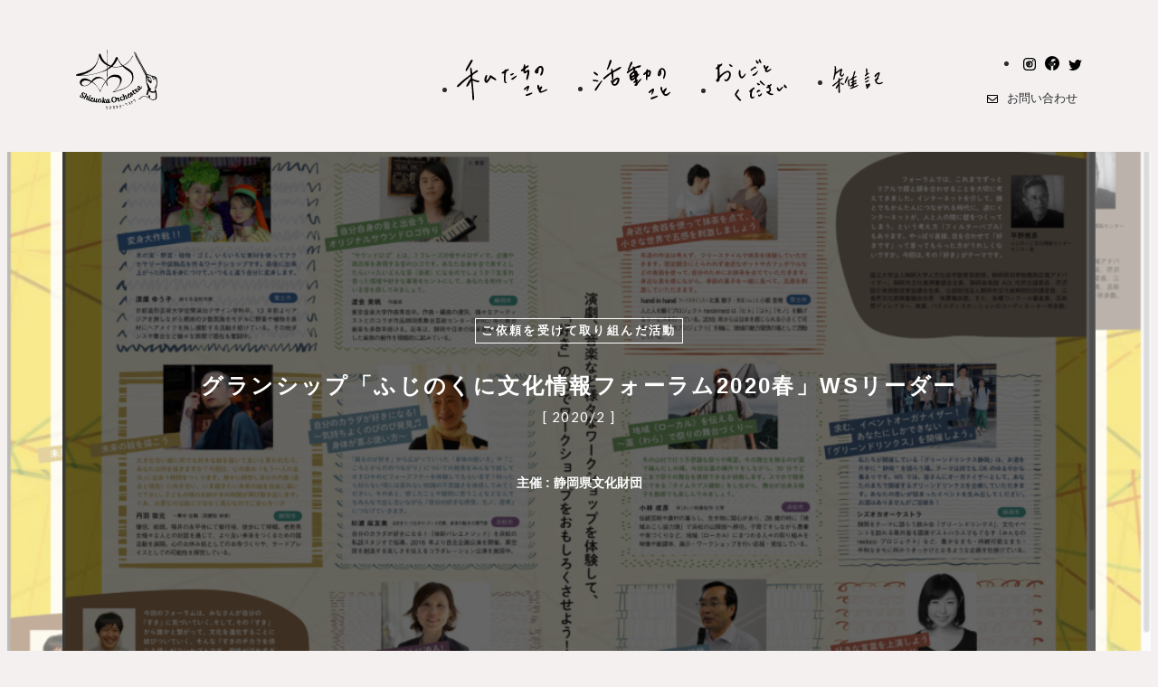

--- FILE ---
content_type: text/html; charset=UTF-8
request_url: https://shizuoka-orchestra.com/client/191/
body_size: 5238
content:
<!DOCTYPE html>
<html lang="ja" prefix="og: http://ogp.me/ns#">
  <head>
    <meta charset="utf-8" />
    <meta http-equiv="X-UA-Compatible" content="IE=edge" />
    <meta name="viewport" content="width=device-width, initial-scale=1.0, minimum-scale=1.0" />
    <meta name="format-detection" content="telephone=no" />
    <link href="/assets/css/style.css?1645230117" rel="stylesheet">
    <link rel="preconnect" href="https://fonts.googleapis.com">
    <link rel="preconnect" href="https://fonts.gstatic.com" crossorigin>
    <link href="https://fonts.googleapis.com/css2?family=Lato&display=swap" rel="stylesheet">
    <link href="/favicon.ico" rel="icon" />
    <link href="/assets/apple-touch-icon.png" rel="apple-touch-icon" sizes="180x180" />
    <link href="/assets/icon.png" rel="icon" type="image/png" sizes="192x192" /> 
    <title>グランシップ「ふじのくに文化情報フォーラム2020春」WSリーダー - ご依頼を受けて取り組んだ活動 | シズオカオーケストラ - まちという音楽 </title>

		<!-- All in One SEO 4.1.7 -->
		<meta name="robots" content="max-image-preview:large" />
		<link rel="canonical" href="https://shizuoka-orchestra.com/client/191/" />

		<!-- Global site tag (gtag.js) - Google Analytics -->
<script async src="https://www.googletagmanager.com/gtag/js?id=UA-48555121-1"></script>
<script>
window.dataLayer = window.dataLayer || [];
function gtag() {
dataLayer.push(arguments);
}
gtag('js', new Date());
gtag('config', 'UA-48555121-1');
</script>
		<meta property="og:locale" content="ja_JP" />
		<meta property="og:site_name" content="シズオカオーケストラ - まちという音楽" />
		<meta property="og:type" content="article" />
		<meta property="og:title" content="グランシップ「ふじのくに文化情報フォーラム2020春」WSリーダー - ご依頼を受けて取り組んだ活動 | シズオカオーケストラ - まちという音楽 " />
		<meta property="og:url" content="https://shizuoka-orchestra.com/client/191/" />
		<meta property="og:image" content="https://shizuoka-orchestra.com/assets/ogp.png" />
		<meta property="og:image:secure_url" content="https://shizuoka-orchestra.com/assets/ogp.png" />
		<meta property="article:published_time" content="2022-02-01T02:12:40+00:00" />
		<meta property="article:modified_time" content="2022-02-01T02:12:40+00:00" />
		<meta property="article:publisher" content="https://www.facebook.com/shizuokaorchestra" />
		<meta name="twitter:card" content="summary_large_image" />
		<meta name="twitter:site" content="@shizuoka_orche" />
		<meta name="twitter:title" content="グランシップ「ふじのくに文化情報フォーラム2020春」WSリーダー - ご依頼を受けて取り組んだ活動 | シズオカオーケストラ - まちという音楽 " />
		<meta name="twitter:creator" content="@shizuoka_orche" />
		<meta name="twitter:image" content="https://shizuoka-orchestra.com/assets/ogp.png" />
		<script type="application/ld+json" class="aioseo-schema">
			{"@context":"https:\/\/schema.org","@graph":[{"@type":"WebSite","@id":"https:\/\/shizuoka-orchestra.com\/#website","url":"https:\/\/shizuoka-orchestra.com\/","name":"\u30b7\u30ba\u30aa\u30ab\u30aa\u30fc\u30b1\u30b9\u30c8\u30e9 - \u307e\u3061\u3068\u3044\u3046\u97f3\u697d","description":"\u307e\u3061\u3063\u3066\u97f3\u697d\u306a\u3093\u3060\u3068\u601d\u3044\u307e\u3059\u3002\u66ae\u3089\u3059\u3072\u3068\u3073\u3068\u306e\u601d\u3044\u3084\u3001\u3075\u3068\u76ee\u306b\u3059\u308b\u60c5\u666f\u3002\u8a2a\u308c\u308b\u3072\u3068\u3073\u3068\u306e\u58f0\u3084\u3001\u305d\u3053\u304b\u3057\u3053\u3067\u3046\u307e\u308c\u308b\u4f01\u3066\u3002\u305d\u308c\u305e\u308c\u306b\u97f3\u8272\u304c\u3042\u3063\u3066\u3001\u5f79\u5272\u304c\u3042\u308b\u306e\u3060\u3068\u3002\u79c1\u305f\u3061\u306f\u3001\u305d\u3093\u306a\u300c\u30b7\u30ba\u30aa\u30ab\u3068\u3044\u3046\u97f3\u697d\u300d\u3092\u304a\u3082\u3057\u308d\u304c\u3063\u305f\u308a\u3001\u5206\u304b\u3061\u5408\u3063\u305f\u308a\u3059\u308b\u5834\u3092\u4ed5\u7acb\u3066\u307e\u3059\u3002","inLanguage":"ja","publisher":{"@id":"https:\/\/shizuoka-orchestra.com\/#organization"}},{"@type":"Organization","@id":"https:\/\/shizuoka-orchestra.com\/#organization","name":"\u30b7\u30ba\u30aa\u30ab\u30aa\u30fc\u30b1\u30b9\u30c8\u30e9 - \u307e\u3061\u3068\u3044\u3046\u97f3\u697d","url":"https:\/\/shizuoka-orchestra.com\/","sameAs":["https:\/\/www.facebook.com\/shizuokaorchestra","https:\/\/twitter.com\/shizuoka_orche","https:\/\/www.instagram.com\/shizuoka_orchestra\/"]},{"@type":"BreadcrumbList","@id":"https:\/\/shizuoka-orchestra.com\/client\/191\/#breadcrumblist","itemListElement":[{"@type":"ListItem","@id":"https:\/\/shizuoka-orchestra.com\/#listItem","position":1,"item":{"@type":"WebPage","@id":"https:\/\/shizuoka-orchestra.com\/","name":"\u30db\u30fc\u30e0","description":"\u307e\u3061\u3063\u3066\u97f3\u697d\u306a\u3093\u3060\u3068\u601d\u3044\u307e\u3059\u3002\u66ae\u3089\u3059\u3072\u3068\u3073\u3068\u306e\u601d\u3044\u3084\u3001\u3075\u3068\u76ee\u306b\u3059\u308b\u60c5\u666f\u3002\u8a2a\u308c\u308b\u3072\u3068\u3073\u3068\u306e\u58f0\u3084\u3001\u305d\u3053\u304b\u3057\u3053\u3067\u3046\u307e\u308c\u308b\u4f01\u3066\u3002\u305d\u308c\u305e\u308c\u306b\u97f3\u8272\u304c\u3042\u3063\u3066\u3001\u5f79\u5272\u304c\u3042\u308b\u306e\u3060\u3068\u3002\u79c1\u305f\u3061\u306f\u3001\u305d\u3093\u306a\u300c\u30b7\u30ba\u30aa\u30ab\u3068\u3044\u3046\u97f3\u697d\u300d\u3092\u304a\u3082\u3057\u308d\u304c\u3063\u305f\u308a\u3001\u5206\u304b\u3061\u5408\u3063\u305f\u308a\u3059\u308b\u5834\u3092\u4ed5\u7acb\u3066\u307e\u3059\u3002","url":"https:\/\/shizuoka-orchestra.com\/"},"nextItem":"https:\/\/shizuoka-orchestra.com\/client\/191\/#listItem"},{"@type":"ListItem","@id":"https:\/\/shizuoka-orchestra.com\/client\/191\/#listItem","position":2,"item":{"@type":"WebPage","@id":"https:\/\/shizuoka-orchestra.com\/client\/191\/","name":"\u30b0\u30e9\u30f3\u30b7\u30c3\u30d7\u300c\u3075\u3058\u306e\u304f\u306b\u6587\u5316\u60c5\u5831\u30d5\u30a9\u30fc\u30e9\u30e02020\u6625\u300dWS\u30ea\u30fc\u30c0\u30fc","url":"https:\/\/shizuoka-orchestra.com\/client\/191\/"},"previousItem":"https:\/\/shizuoka-orchestra.com\/#listItem"}]},{"@type":"Person","@id":"https:\/\/shizuoka-orchestra.com\/author\/izumi\/#author","url":"https:\/\/shizuoka-orchestra.com\/author\/izumi\/","name":"Izumi","image":{"@type":"ImageObject","@id":"https:\/\/shizuoka-orchestra.com\/client\/191\/#authorImage","url":"https:\/\/shizuoka-orchestra.com\/manage\/wp-content\/uploads\/2022\/01\/izumi-96x96.png","width":96,"height":96,"caption":"Izumi"},"sameAs":["https:\/\/www.facebook.com\/shizuokaorchestra","https:\/\/twitter.com\/shizuoka_orche","https:\/\/www.instagram.com\/shizuoka_orchestra\/"]},{"@type":"WebPage","@id":"https:\/\/shizuoka-orchestra.com\/client\/191\/#webpage","url":"https:\/\/shizuoka-orchestra.com\/client\/191\/","name":"\u30b0\u30e9\u30f3\u30b7\u30c3\u30d7\u300c\u3075\u3058\u306e\u304f\u306b\u6587\u5316\u60c5\u5831\u30d5\u30a9\u30fc\u30e9\u30e02020\u6625\u300dWS\u30ea\u30fc\u30c0\u30fc - \u3054\u4f9d\u983c\u3092\u53d7\u3051\u3066\u53d6\u308a\u7d44\u3093\u3060\u6d3b\u52d5 | \u30b7\u30ba\u30aa\u30ab\u30aa\u30fc\u30b1\u30b9\u30c8\u30e9 - \u307e\u3061\u3068\u3044\u3046\u97f3\u697d","inLanguage":"ja","isPartOf":{"@id":"https:\/\/shizuoka-orchestra.com\/#website"},"breadcrumb":{"@id":"https:\/\/shizuoka-orchestra.com\/client\/191\/#breadcrumblist"},"author":"https:\/\/shizuoka-orchestra.com\/author\/izumi\/#author","creator":"https:\/\/shizuoka-orchestra.com\/author\/izumi\/#author","datePublished":"2022-02-01T02:12:40+09:00","dateModified":"2022-02-01T02:12:40+09:00"}]}
		</script>
		<!-- All in One SEO -->

<style id='wp-img-auto-sizes-contain-inline-css' type='text/css'>
img:is([sizes=auto i],[sizes^="auto," i]){contain-intrinsic-size:3000px 1500px}
/*# sourceURL=wp-img-auto-sizes-contain-inline-css */
</style>
<style id='classic-theme-styles-inline-css' type='text/css'>
/*! This file is auto-generated */
.wp-block-button__link{color:#fff;background-color:#32373c;border-radius:9999px;box-shadow:none;text-decoration:none;padding:calc(.667em + 2px) calc(1.333em + 2px);font-size:1.125em}.wp-block-file__button{background:#32373c;color:#fff;text-decoration:none}
/*# sourceURL=/wp-includes/css/classic-themes.min.css */
</style>
  <style id='global-styles-inline-css' type='text/css'>
:root{--wp--preset--aspect-ratio--square: 1;--wp--preset--aspect-ratio--4-3: 4/3;--wp--preset--aspect-ratio--3-4: 3/4;--wp--preset--aspect-ratio--3-2: 3/2;--wp--preset--aspect-ratio--2-3: 2/3;--wp--preset--aspect-ratio--16-9: 16/9;--wp--preset--aspect-ratio--9-16: 9/16;--wp--preset--color--black: #000000;--wp--preset--color--cyan-bluish-gray: #abb8c3;--wp--preset--color--white: #ffffff;--wp--preset--color--pale-pink: #f78da7;--wp--preset--color--vivid-red: #cf2e2e;--wp--preset--color--luminous-vivid-orange: #ff6900;--wp--preset--color--luminous-vivid-amber: #fcb900;--wp--preset--color--light-green-cyan: #7bdcb5;--wp--preset--color--vivid-green-cyan: #00d084;--wp--preset--color--pale-cyan-blue: #8ed1fc;--wp--preset--color--vivid-cyan-blue: #0693e3;--wp--preset--color--vivid-purple: #9b51e0;--wp--preset--gradient--vivid-cyan-blue-to-vivid-purple: linear-gradient(135deg,rgb(6,147,227) 0%,rgb(155,81,224) 100%);--wp--preset--gradient--light-green-cyan-to-vivid-green-cyan: linear-gradient(135deg,rgb(122,220,180) 0%,rgb(0,208,130) 100%);--wp--preset--gradient--luminous-vivid-amber-to-luminous-vivid-orange: linear-gradient(135deg,rgb(252,185,0) 0%,rgb(255,105,0) 100%);--wp--preset--gradient--luminous-vivid-orange-to-vivid-red: linear-gradient(135deg,rgb(255,105,0) 0%,rgb(207,46,46) 100%);--wp--preset--gradient--very-light-gray-to-cyan-bluish-gray: linear-gradient(135deg,rgb(238,238,238) 0%,rgb(169,184,195) 100%);--wp--preset--gradient--cool-to-warm-spectrum: linear-gradient(135deg,rgb(74,234,220) 0%,rgb(151,120,209) 20%,rgb(207,42,186) 40%,rgb(238,44,130) 60%,rgb(251,105,98) 80%,rgb(254,248,76) 100%);--wp--preset--gradient--blush-light-purple: linear-gradient(135deg,rgb(255,206,236) 0%,rgb(152,150,240) 100%);--wp--preset--gradient--blush-bordeaux: linear-gradient(135deg,rgb(254,205,165) 0%,rgb(254,45,45) 50%,rgb(107,0,62) 100%);--wp--preset--gradient--luminous-dusk: linear-gradient(135deg,rgb(255,203,112) 0%,rgb(199,81,192) 50%,rgb(65,88,208) 100%);--wp--preset--gradient--pale-ocean: linear-gradient(135deg,rgb(255,245,203) 0%,rgb(182,227,212) 50%,rgb(51,167,181) 100%);--wp--preset--gradient--electric-grass: linear-gradient(135deg,rgb(202,248,128) 0%,rgb(113,206,126) 100%);--wp--preset--gradient--midnight: linear-gradient(135deg,rgb(2,3,129) 0%,rgb(40,116,252) 100%);--wp--preset--font-size--small: 13px;--wp--preset--font-size--medium: 20px;--wp--preset--font-size--large: 36px;--wp--preset--font-size--x-large: 42px;--wp--preset--spacing--20: 0.44rem;--wp--preset--spacing--30: 0.67rem;--wp--preset--spacing--40: 1rem;--wp--preset--spacing--50: 1.5rem;--wp--preset--spacing--60: 2.25rem;--wp--preset--spacing--70: 3.38rem;--wp--preset--spacing--80: 5.06rem;--wp--preset--shadow--natural: 6px 6px 9px rgba(0, 0, 0, 0.2);--wp--preset--shadow--deep: 12px 12px 50px rgba(0, 0, 0, 0.4);--wp--preset--shadow--sharp: 6px 6px 0px rgba(0, 0, 0, 0.2);--wp--preset--shadow--outlined: 6px 6px 0px -3px rgb(255, 255, 255), 6px 6px rgb(0, 0, 0);--wp--preset--shadow--crisp: 6px 6px 0px rgb(0, 0, 0);}:where(.is-layout-flex){gap: 0.5em;}:where(.is-layout-grid){gap: 0.5em;}body .is-layout-flex{display: flex;}.is-layout-flex{flex-wrap: wrap;align-items: center;}.is-layout-flex > :is(*, div){margin: 0;}body .is-layout-grid{display: grid;}.is-layout-grid > :is(*, div){margin: 0;}:where(.wp-block-columns.is-layout-flex){gap: 2em;}:where(.wp-block-columns.is-layout-grid){gap: 2em;}:where(.wp-block-post-template.is-layout-flex){gap: 1.25em;}:where(.wp-block-post-template.is-layout-grid){gap: 1.25em;}.has-black-color{color: var(--wp--preset--color--black) !important;}.has-cyan-bluish-gray-color{color: var(--wp--preset--color--cyan-bluish-gray) !important;}.has-white-color{color: var(--wp--preset--color--white) !important;}.has-pale-pink-color{color: var(--wp--preset--color--pale-pink) !important;}.has-vivid-red-color{color: var(--wp--preset--color--vivid-red) !important;}.has-luminous-vivid-orange-color{color: var(--wp--preset--color--luminous-vivid-orange) !important;}.has-luminous-vivid-amber-color{color: var(--wp--preset--color--luminous-vivid-amber) !important;}.has-light-green-cyan-color{color: var(--wp--preset--color--light-green-cyan) !important;}.has-vivid-green-cyan-color{color: var(--wp--preset--color--vivid-green-cyan) !important;}.has-pale-cyan-blue-color{color: var(--wp--preset--color--pale-cyan-blue) !important;}.has-vivid-cyan-blue-color{color: var(--wp--preset--color--vivid-cyan-blue) !important;}.has-vivid-purple-color{color: var(--wp--preset--color--vivid-purple) !important;}.has-black-background-color{background-color: var(--wp--preset--color--black) !important;}.has-cyan-bluish-gray-background-color{background-color: var(--wp--preset--color--cyan-bluish-gray) !important;}.has-white-background-color{background-color: var(--wp--preset--color--white) !important;}.has-pale-pink-background-color{background-color: var(--wp--preset--color--pale-pink) !important;}.has-vivid-red-background-color{background-color: var(--wp--preset--color--vivid-red) !important;}.has-luminous-vivid-orange-background-color{background-color: var(--wp--preset--color--luminous-vivid-orange) !important;}.has-luminous-vivid-amber-background-color{background-color: var(--wp--preset--color--luminous-vivid-amber) !important;}.has-light-green-cyan-background-color{background-color: var(--wp--preset--color--light-green-cyan) !important;}.has-vivid-green-cyan-background-color{background-color: var(--wp--preset--color--vivid-green-cyan) !important;}.has-pale-cyan-blue-background-color{background-color: var(--wp--preset--color--pale-cyan-blue) !important;}.has-vivid-cyan-blue-background-color{background-color: var(--wp--preset--color--vivid-cyan-blue) !important;}.has-vivid-purple-background-color{background-color: var(--wp--preset--color--vivid-purple) !important;}.has-black-border-color{border-color: var(--wp--preset--color--black) !important;}.has-cyan-bluish-gray-border-color{border-color: var(--wp--preset--color--cyan-bluish-gray) !important;}.has-white-border-color{border-color: var(--wp--preset--color--white) !important;}.has-pale-pink-border-color{border-color: var(--wp--preset--color--pale-pink) !important;}.has-vivid-red-border-color{border-color: var(--wp--preset--color--vivid-red) !important;}.has-luminous-vivid-orange-border-color{border-color: var(--wp--preset--color--luminous-vivid-orange) !important;}.has-luminous-vivid-amber-border-color{border-color: var(--wp--preset--color--luminous-vivid-amber) !important;}.has-light-green-cyan-border-color{border-color: var(--wp--preset--color--light-green-cyan) !important;}.has-vivid-green-cyan-border-color{border-color: var(--wp--preset--color--vivid-green-cyan) !important;}.has-pale-cyan-blue-border-color{border-color: var(--wp--preset--color--pale-cyan-blue) !important;}.has-vivid-cyan-blue-border-color{border-color: var(--wp--preset--color--vivid-cyan-blue) !important;}.has-vivid-purple-border-color{border-color: var(--wp--preset--color--vivid-purple) !important;}.has-vivid-cyan-blue-to-vivid-purple-gradient-background{background: var(--wp--preset--gradient--vivid-cyan-blue-to-vivid-purple) !important;}.has-light-green-cyan-to-vivid-green-cyan-gradient-background{background: var(--wp--preset--gradient--light-green-cyan-to-vivid-green-cyan) !important;}.has-luminous-vivid-amber-to-luminous-vivid-orange-gradient-background{background: var(--wp--preset--gradient--luminous-vivid-amber-to-luminous-vivid-orange) !important;}.has-luminous-vivid-orange-to-vivid-red-gradient-background{background: var(--wp--preset--gradient--luminous-vivid-orange-to-vivid-red) !important;}.has-very-light-gray-to-cyan-bluish-gray-gradient-background{background: var(--wp--preset--gradient--very-light-gray-to-cyan-bluish-gray) !important;}.has-cool-to-warm-spectrum-gradient-background{background: var(--wp--preset--gradient--cool-to-warm-spectrum) !important;}.has-blush-light-purple-gradient-background{background: var(--wp--preset--gradient--blush-light-purple) !important;}.has-blush-bordeaux-gradient-background{background: var(--wp--preset--gradient--blush-bordeaux) !important;}.has-luminous-dusk-gradient-background{background: var(--wp--preset--gradient--luminous-dusk) !important;}.has-pale-ocean-gradient-background{background: var(--wp--preset--gradient--pale-ocean) !important;}.has-electric-grass-gradient-background{background: var(--wp--preset--gradient--electric-grass) !important;}.has-midnight-gradient-background{background: var(--wp--preset--gradient--midnight) !important;}.has-small-font-size{font-size: var(--wp--preset--font-size--small) !important;}.has-medium-font-size{font-size: var(--wp--preset--font-size--medium) !important;}.has-large-font-size{font-size: var(--wp--preset--font-size--large) !important;}.has-x-large-font-size{font-size: var(--wp--preset--font-size--x-large) !important;}
/*# sourceURL=global-styles-inline-css */
</style>
</head>
  <body data-barba="wrapper">
    <header class="st-Header">
      <div class="st-Header_Inner container">  <p class="st-Header_Logo">
          <a href="/">
            <svg>
              <title>シズオカオーケストラ</title>
              <use xlink:href="#logo"></use>
            </svg>
          </a>
        </p>  <div class="st-Header_Nav">
          <nav class="st-GlobalNav">
            <ul class="st-GlobalNav_Items">
              <li class="st-GlobalNav_Item -about">
                <a href="/about/">
                  <svg>
                    <title>私たちのこと</title>
                    <use xlink:href="#nav_about"></use>
                  </svg>
                </a>
              </li>
              <li class="st-GlobalNav_Item -activity">
                <a href="/activity/">
                  <svg>
                    <title>活動のこと</title>
                    <use xlink:href="#nav_activity"></use>
                  </svg></a>
              </li>
              <li class="st-GlobalNav_Item -offer">
                <a href="/offer/">
                  <svg>
                    <title>おしごとください</title>
                    <use xlink:href="#nav_offer"></use>
                  </svg>
                </a>
              </li>
              <li class="st-GlobalNav_Item -blog">
                <a href="/blog/">
                  <svg>
                    <title>雑記</title>
                    <use xlink:href="#nav_blog"></use>
                  </svg>
                </a>
              </li>
            </ul>
          </nav>
          <nav class="st-SubNav">
            <ul class="st-SubNav_Sns">
              <li class="st-SubNav_Sns_Item -instagram">
                <a href="https://www.instagram.com/shizuoka_orchestra/" target="_blank">
                  <svg>
                    <title>instagram</title>
                    <use xlink:href="#ico_instagram"></use>
                  </svg>
                </a>
              </li>
              <li class="st-SubNav_Sns_Item -facebook">
                <a href="https://www.facebook.com/shizuokaorchestra" target="_blank">
                  <svg>
                    <title>facebook</title>
                    <use xlink:href="#ico_facebook"></use>
                  </svg>
                </a>
              </li>
              <li class="st-SubNav_Sns_Item -twitter">
                <a href="https://twitter.com/shizuoka_orche" target="_blank">
                  <svg>
                    <title>twitter</title>
                    <use xlink:href="#ico_twitter"></use>
                  </svg>
                </a>
              </li>
            </ul>
            <a href="mailto:info@shizuoka-orchestra.com" class="st-SubNav_Mail">
              <svg>
                <use xlink:href="#ico_mail"></use>
              </svg> お問い合わせ</a>
          </nav>
        </div>
        <button class="sw-Hamburger js-hamburgeeer"><span></span></button>
      </div>
    </header>
 <main class="st-Main" data-barba="container" data-barba-namespace="blogdetail">
  <div class="cd-PageHeader">
    <div class="cd-PageHeader_Inner container" style="background-image:url('/manage/wp-content/uploads/2022/02/202002-kiji-e1643681547725.png')">
      <h1 class="cd-PageHeader_Title"><span>ご依頼を受けて取り組んだ活動</span>グランシップ「ふじのくに文化情報フォーラム2020春」WSリーダー</h1>
      <p class="cd-PageHeader_Date">[ 2020/2 ]</p>    <p class="cd-PageHeader_Sponsor">主催 : 静岡県文化財団</p>     </div>
    <div class="cd-PageHeader_Bg" style="background-image:url('/manage/wp-content/uploads/2022/02/202002-kiji-e1643681547725.png')"></div>
  </div>
  <div class="cd-PageBody">
    <div class="cd-PageBody_Inner container">
      <div class="cd-Article">   <div class="cd-PageBody_Article">
          <div class="cd-Article_Body">  </div>
        </div>   </div>
      <a href="/client/" class="cd-PageBody_Button"><svg>
          <use xlink:href="#ico_arrow-left"></use>
        </svg> 活動一覧へ戻る</a>
    </div>
  </div>
</main> <div class="sw-Instagram">
  <div class="sw-Instagram_Inner">
    <div class="sw-Instagram_Items"> <img src="/manage/wp-content/uploads/2022/02/130218_1-440x440.jpg" class="sw-Instagram_Item" /> <img src="/manage/wp-content/uploads/2022/02/orche-1-1-440x440.jpg" class="sw-Instagram_Item" /> <img src="/manage/wp-content/uploads/2022/02/orche-3-440x440.jpg" class="sw-Instagram_Item" /> <img src="/manage/wp-content/uploads/2022/02/orche-4-440x440.jpg" class="sw-Instagram_Item" /> <img src="/manage/wp-content/uploads/2022/02/orche-5-440x440.jpg" class="sw-Instagram_Item" /> <img src="/manage/wp-content/uploads/2022/02/orche-6-440x440.jpg" class="sw-Instagram_Item" /> </div>
  </div>
</div>
 <footer class="st-Footer">
  <p class="st-Footer_Copyright">&copy; Shizuoka Orchestra.</p>
</footer>
<script src="/assets/js/bundle.js?1645230117"></script> <script type="speculationrules">
{"prefetch":[{"source":"document","where":{"and":[{"href_matches":"/*"},{"not":{"href_matches":["/manage/wp-*.php","/manage/wp-admin/*","/manage/wp-content/uploads/*","/manage/wp-content/*","/manage/wp-content/plugins/*","/manage/wp-content/themes/shizuoka-orchestra/*","/*\\?(.+)"]}},{"not":{"selector_matches":"a[rel~=\"nofollow\"]"}},{"not":{"selector_matches":".no-prefetch, .no-prefetch a"}}]},"eagerness":"conservative"}]}
</script>
 </body>
</html>


--- FILE ---
content_type: text/css
request_url: https://shizuoka-orchestra.com/assets/css/style.css?1645230117
body_size: 20515
content:
*,:after,:before{background-repeat:no-repeat;box-sizing:border-box}:after,:before{text-decoration:inherit;vertical-align:inherit}:where(:root){-webkit-tap-highlight-color:transparent;-webkit-text-size-adjust:100%;cursor:default;line-height:1.5;overflow-wrap:break-word;-moz-tab-size:4;-o-tab-size:4;tab-size:4}:where(body){margin:0}:where(h1){font-size:2em;margin:.67em 0}:where(dl,ol,ul) :where(dl,ol,ul){margin:0}:where(hr){color:inherit;height:0}:where(nav) :where(ol,ul){list-style-type:none;padding:0}:where(nav li):before{content:"​";float:left}:where(pre){font-family:monospace,monospace;font-size:1em;overflow:auto}:where(abbr[title]){text-decoration:underline;-webkit-text-decoration:underline dotted;text-decoration:underline dotted}:where(b,strong){font-weight:bolder}:where(code,kbd,samp){font-family:monospace,monospace;font-size:1em}:where(small){font-size:80%}:where(audio,canvas,iframe,img,svg,video){vertical-align:middle}:where(iframe){border-style:none}:where(svg:not([fill])){fill:currentColor}:where(table){border-collapse:collapse;border-color:inherit;text-indent:0}:where(button,input,select){margin:0}:where(button,[type=button i],[type=reset i],[type=submit i]){-webkit-appearance:button}:where(fieldset){border:1px solid #a0a0a0}:where(progress){vertical-align:baseline}:where(textarea){margin:0;resize:vertical}:where([type=search i]){-webkit-appearance:textfield;outline-offset:-2px}::-webkit-inner-spin-button,::-webkit-outer-spin-button{height:auto}::-webkit-input-placeholder{color:inherit;opacity:.54}::-webkit-search-decoration{-webkit-appearance:none}::-webkit-file-upload-button{-webkit-appearance:button;font:inherit}:where(dialog){background-color:#fff;border:solid;color:#000;height:-moz-fit-content;height:-webkit-fit-content;height:fit-content;left:0;margin:auto;padding:1em;position:absolute;right:0;width:-moz-fit-content;width:-webkit-fit-content;width:fit-content}:where(dialog:not([open])){display:none}:where(details>summary:first-of-type){display:list-item}:where([aria-busy=true i]){cursor:progress}:where([aria-controls]){cursor:pointer}:where([aria-disabled=true i],[disabled]){cursor:not-allowed}:where([aria-hidden=false i][hidden]){display:initial}:where([aria-hidden=false i][hidden]:not(:focus)){clip:rect(0,0,0,0);position:absolute}body{background-color:#f5f0f0;color:#292b2c}.container{margin-left:auto;margin-right:auto;padding-left:15px;padding-right:15px}html{-webkit-tap-highlight-color:transparent;-webkit-text-size-adjust:100%;-moz-text-size-adjust:100%;-ms-text-size-adjust:100%;text-size-adjust:100%;font-size:62.5%}body{font-family:-apple-system,BlinkMacSystemFont,Helvetica Neue,Segoe UI,游ゴシック,Yu Gothic,YuGothic,Hiragino Kaku Gothic ProN,Meiryo,sans-serif;font-size:1.4rem;line-height:1.6}a{color:#292b2c;text-decoration:none}.input,select,textarea{-webkit-appearance:none;-moz-appearance:none;appearance:none}select::-ms-expand{display:none}input[type=number]{-webkit-appearance:textfield;-moz-appearance:textfield;appearance:textfield}input[type=number]::-webkit-inner-spin-button,input[type=number]::-webkit-outer-spin-button{-webkit-appearance:none;appearance:none}textarea{resize:vertical}nav ol,nav ul{margin:0}button{cursor:pointer}a svg,button svg,label svg{pointer-events:none}dl{margin-bottom:0;margin-top:0}dd{margin-left:0}h1,h2,h3,h4,h5,h6{line-height:1.4;margin-top:0}p{margin-top:0}p:last-child{margin-bottom:0}audio,canvas,iframe,img,svg,video{vertical-align:bottom}figure{margin:0}.is-disabled,button:disabled{opacity:.7;pointer-events:none}::-moz-selection{background-color:#333;color:#fff;text-shadow:none}::selection{background-color:#333;color:#fff;text-shadow:none}@page{size:a4 portrait;margin:10mm 5mm}.wp-block-archives-dropdown label{display:block}.wp-block-audio{margin:0 0 1em}.wp-block-audio figcaption{margin-bottom:1em;margin-top:.5em}.wp-block-audio audio{min-width:300px;width:100%}.wp-block-button__link{background-color:#32373c;border-radius:9999px;box-shadow:none;box-sizing:border-box;color:#fff;cursor:pointer;display:inline-block;font-size:1.125em;padding:calc(.667em + 2px) calc(1.333em + 2px);text-align:center;text-decoration:none;word-break:break-word}.wp-block-button__link:active,.wp-block-button__link:focus,.wp-block-button__link:hover,.wp-block-button__link:visited{color:#fff}.wp-block-button__link.aligncenter{text-align:center}.wp-block-button__link.alignright{text-align:right}.wp-block-buttons>.wp-block-button.has-custom-width{max-width:none}.wp-block-buttons>.wp-block-button.has-custom-width .wp-block-button__link{width:100%}.wp-block-buttons>.wp-block-button.has-custom-font-size .wp-block-button__link{font-size:inherit}.wp-block-buttons>.wp-block-button.wp-block-button__width-25{width:calc(25% - var(--wp--style--block-gap, .5em)*.75)}.wp-block-buttons>.wp-block-button.wp-block-button__width-50{width:calc(50% - var(--wp--style--block-gap, .5em)*.5)}.wp-block-buttons>.wp-block-button.wp-block-button__width-75{width:calc(75% - var(--wp--style--block-gap, .5em)*.25)}.wp-block-buttons>.wp-block-button.wp-block-button__width-100{flex-basis:100%;width:100%}.wp-block-buttons.is-vertical>.wp-block-button.wp-block-button__width-25{width:25%}.wp-block-buttons.is-vertical>.wp-block-button.wp-block-button__width-50{width:50%}.wp-block-buttons.is-vertical>.wp-block-button.wp-block-button__width-75{width:75%}.wp-block-button.is-style-squared,.wp-block-button__link.wp-block-button.is-style-squared{border-radius:0}.wp-block-button.no-border-radius,.wp-block-button__link.no-border-radius{border-radius:0!important}.is-style-outline>:where(.wp-block-button__link),:where(.wp-block-button__link).is-style-outline{border:2px solid;padding:.667em 1.333em}.is-style-outline>.wp-block-button__link:not(.has-text-color),.wp-block-button__link.is-style-outline:not(.has-text-color){color:currentColor}.is-style-outline>.wp-block-button__link:not(.has-background),.wp-block-button__link.is-style-outline:not(.has-background){background-color:transparent}.wp-block-buttons.is-vertical{flex-direction:column}.wp-block-buttons.is-vertical>.wp-block-button:last-child{margin-bottom:0}.wp-block-buttons>.wp-block-button{display:inline-block;margin:0}.wp-block-buttons.is-content-justification-left{justify-content:flex-start}.wp-block-buttons.is-content-justification-left.is-vertical{align-items:flex-start}.wp-block-buttons.is-content-justification-center{justify-content:center}.wp-block-buttons.is-content-justification-center.is-vertical{align-items:center}.wp-block-buttons.is-content-justification-right{justify-content:flex-end}.wp-block-buttons.is-content-justification-right.is-vertical{align-items:flex-end}.wp-block-buttons.is-content-justification-space-between{justify-content:space-between}.wp-block-buttons.aligncenter{text-align:center}.wp-block-buttons:not(.is-content-justification-space-between,.is-content-justification-right,.is-content-justification-left,.is-content-justification-center) .wp-block-button.aligncenter{margin-left:auto;margin-right:auto;width:100%}.wp-block-button.aligncenter,.wp-block-calendar{text-align:center}.wp-block-calendar tbody td,.wp-block-calendar th{border:1px solid #ddd;padding:.25em}.wp-block-calendar tfoot td{border:none}.wp-block-calendar table{border-collapse:collapse;width:100%}.wp-block-calendar table th{background:#ddd;font-weight:400}.wp-block-calendar a{text-decoration:underline}.wp-block-calendar table caption,.wp-block-calendar table tbody{color:#40464d}.wp-block-categories.alignleft{margin-right:2em}.wp-block-categories.alignright{margin-left:2em}.wp-block-code code{display:block;overflow-wrap:break-word;white-space:pre-wrap}.wp-block-columns{box-sizing:border-box;display:flex;flex-wrap:wrap;margin-bottom:1.75em}.wp-block-columns:where(.has-background){padding:1.25em 2.375em}.wp-block-columns.are-vertically-aligned-top{align-items:flex-start}.wp-block-columns.are-vertically-aligned-center{align-items:center}.wp-block-columns.are-vertically-aligned-bottom{align-items:flex-end}.wp-block-columns.is-not-stacked-on-mobile{flex-wrap:nowrap}.wp-block-columns.is-not-stacked-on-mobile>.wp-block-column{flex-basis:0;flex-grow:1}.wp-block-columns.is-not-stacked-on-mobile>.wp-block-column[style*=flex-basis]{flex-grow:0}.wp-block-columns.is-not-stacked-on-mobile>.wp-block-column:not(:first-child){margin-left:var(--wp--style--block-gap,2em)}.wp-block-column{flex-grow:1;min-width:0;overflow-wrap:break-word;word-break:break-word}.wp-block-column.is-vertically-aligned-top{align-self:flex-start}.wp-block-column.is-vertically-aligned-center{-ms-grid-row-align:center;align-self:center}.wp-block-column.is-vertically-aligned-bottom{align-self:flex-end}.wp-block-column.is-vertically-aligned-bottom,.wp-block-column.is-vertically-aligned-center,.wp-block-column.is-vertically-aligned-top{width:100%}.wp-block-cover,.wp-block-cover-image{align-items:center;background-position:50%;background-size:cover;box-sizing:border-box;display:flex;justify-content:center;min-height:430px;padding:1em;position:relative;width:100%}.wp-block-cover-image.has-parallax,.wp-block-cover.has-parallax{background-attachment:fixed}@supports(-webkit-overflow-scrolling:touch){.wp-block-cover-image.has-parallax,.wp-block-cover.has-parallax{background-attachment:scroll}}.wp-block-cover-image.is-repeated,.wp-block-cover.is-repeated{background-repeat:repeat;background-size:auto}.wp-block-cover-image.has-background-dim:not([class*=-background-color]),.wp-block-cover-image .has-background-dim:not([class*=-background-color]),.wp-block-cover.has-background-dim:not([class*=-background-color]),.wp-block-cover .has-background-dim:not([class*=-background-color]){background-color:#000}.wp-block-cover-image.has-background-dim:before,.wp-block-cover-image .has-background-dim:before,.wp-block-cover.has-background-dim:before,.wp-block-cover .has-background-dim:before{background-color:inherit;content:""}.wp-block-cover-image.has-background-dim:not(.has-background-gradient):before,.wp-block-cover-image .has-background-dim:not(.has-background-gradient):before,.wp-block-cover-image .wp-block-cover__gradient-background,.wp-block-cover.has-background-dim:not(.has-background-gradient):before,.wp-block-cover .has-background-dim:not(.has-background-gradient):before,.wp-block-cover .wp-block-cover__gradient-background{bottom:0;left:0;opacity:.5;position:absolute;right:0;top:0;z-index:1}.wp-block-cover-image .wp-block-cover__gradient-background.has-background-dim.has-background-dim-0,.wp-block-cover .wp-block-cover__gradient-background.has-background-dim.has-background-dim-0{opacity:0}.wp-block-cover-image .wp-block-cover__gradient-background.has-background-dim.has-background-dim-10,.wp-block-cover .wp-block-cover__gradient-background.has-background-dim.has-background-dim-10{opacity:.1}.wp-block-cover-image .wp-block-cover__gradient-background.has-background-dim.has-background-dim-20,.wp-block-cover .wp-block-cover__gradient-background.has-background-dim.has-background-dim-20{opacity:.2}.wp-block-cover-image .wp-block-cover__gradient-background.has-background-dim.has-background-dim-30,.wp-block-cover .wp-block-cover__gradient-background.has-background-dim.has-background-dim-30{opacity:.3}.wp-block-cover-image .wp-block-cover__gradient-background.has-background-dim.has-background-dim-40,.wp-block-cover .wp-block-cover__gradient-background.has-background-dim.has-background-dim-40{opacity:.4}.wp-block-cover-image .wp-block-cover__gradient-background.has-background-dim.has-background-dim-50,.wp-block-cover .wp-block-cover__gradient-background.has-background-dim.has-background-dim-50{opacity:.5}.wp-block-cover-image .wp-block-cover__gradient-background.has-background-dim.has-background-dim-60,.wp-block-cover .wp-block-cover__gradient-background.has-background-dim.has-background-dim-60{opacity:.6}.wp-block-cover-image .wp-block-cover__gradient-background.has-background-dim.has-background-dim-70,.wp-block-cover .wp-block-cover__gradient-background.has-background-dim.has-background-dim-70{opacity:.7}.wp-block-cover-image .wp-block-cover__gradient-background.has-background-dim.has-background-dim-80,.wp-block-cover .wp-block-cover__gradient-background.has-background-dim.has-background-dim-80{opacity:.8}.wp-block-cover-image .wp-block-cover__gradient-background.has-background-dim.has-background-dim-90,.wp-block-cover .wp-block-cover__gradient-background.has-background-dim.has-background-dim-90{opacity:.9}.wp-block-cover-image .wp-block-cover__gradient-background.has-background-dim.has-background-dim-100,.wp-block-cover .wp-block-cover__gradient-background.has-background-dim.has-background-dim-100{opacity:1}.wp-block-cover-image.alignleft,.wp-block-cover-image.alignright,.wp-block-cover.alignleft,.wp-block-cover.alignright{max-width:420px;width:100%}.wp-block-cover-image:after,.wp-block-cover:after{content:"";display:block;font-size:0;min-height:inherit}@supports(position:sticky){.wp-block-cover-image:after,.wp-block-cover:after{content:none}}.wp-block-cover-image.aligncenter,.wp-block-cover-image.alignleft,.wp-block-cover-image.alignright,.wp-block-cover.aligncenter,.wp-block-cover.alignleft,.wp-block-cover.alignright{display:flex}.wp-block-cover-image .wp-block-cover__inner-container,.wp-block-cover .wp-block-cover__inner-container{color:#fff;width:100%;z-index:1}.wp-block-cover-image.is-light .wp-block-cover__inner-container,.wp-block-cover.is-light .wp-block-cover__inner-container{color:#000}.wp-block-cover-image h1:not(.has-text-color),.wp-block-cover-image h2:not(.has-text-color),.wp-block-cover-image h3:not(.has-text-color),.wp-block-cover-image h4:not(.has-text-color),.wp-block-cover-image h5:not(.has-text-color),.wp-block-cover-image h6:not(.has-text-color),.wp-block-cover-image p:not(.has-text-color),.wp-block-cover h1:not(.has-text-color),.wp-block-cover h2:not(.has-text-color),.wp-block-cover h3:not(.has-text-color),.wp-block-cover h4:not(.has-text-color),.wp-block-cover h5:not(.has-text-color),.wp-block-cover h6:not(.has-text-color),.wp-block-cover p:not(.has-text-color){color:inherit}.wp-block-cover-image.is-position-top-left,.wp-block-cover.is-position-top-left{align-items:flex-start;justify-content:flex-start}.wp-block-cover-image.is-position-top-center,.wp-block-cover.is-position-top-center{align-items:flex-start;justify-content:center}.wp-block-cover-image.is-position-top-right,.wp-block-cover.is-position-top-right{align-items:flex-start;justify-content:flex-end}.wp-block-cover-image.is-position-center-left,.wp-block-cover.is-position-center-left{align-items:center;justify-content:flex-start}.wp-block-cover-image.is-position-center-center,.wp-block-cover.is-position-center-center{align-items:center;justify-content:center}.wp-block-cover-image.is-position-center-right,.wp-block-cover.is-position-center-right{align-items:center;justify-content:flex-end}.wp-block-cover-image.is-position-bottom-left,.wp-block-cover.is-position-bottom-left{align-items:flex-end;justify-content:flex-start}.wp-block-cover-image.is-position-bottom-center,.wp-block-cover.is-position-bottom-center{align-items:flex-end;justify-content:center}.wp-block-cover-image.is-position-bottom-right,.wp-block-cover.is-position-bottom-right{align-items:flex-end;justify-content:flex-end}.wp-block-cover-image.has-custom-content-position.has-custom-content-position .wp-block-cover__inner-container,.wp-block-cover.has-custom-content-position.has-custom-content-position .wp-block-cover__inner-container{margin:0;width:auto}.wp-block-cover-image img.wp-block-cover__image-background,.wp-block-cover-image video.wp-block-cover__video-background,.wp-block-cover img.wp-block-cover__image-background,.wp-block-cover video.wp-block-cover__video-background{border:none;bottom:0;box-shadow:none;height:100%;left:0;margin:0;max-height:none;max-width:none;-o-object-fit:cover;object-fit:cover;outline:none;padding:0;position:absolute;right:0;top:0;width:100%}.wp-block-cover__image-background,.wp-block-cover__video-background{z-index:0}.wp-block-cover-image-text,.wp-block-cover-image-text a,.wp-block-cover-image-text a:active,.wp-block-cover-image-text a:focus,.wp-block-cover-image-text a:hover,.wp-block-cover-text,.wp-block-cover-text a,.wp-block-cover-text a:active,.wp-block-cover-text a:focus,.wp-block-cover-text a:hover,section.wp-block-cover-image h2,section.wp-block-cover-image h2 a,section.wp-block-cover-image h2 a:active,section.wp-block-cover-image h2 a:focus,section.wp-block-cover-image h2 a:hover{color:#fff}.wp-block-cover-image .wp-block-cover.has-left-content{justify-content:flex-start}.wp-block-cover-image .wp-block-cover.has-right-content{justify-content:flex-end}.wp-block-cover-image.has-left-content .wp-block-cover-image-text,.wp-block-cover.has-left-content .wp-block-cover-text,section.wp-block-cover-image.has-left-content>h2{margin-left:0;text-align:left}.wp-block-cover-image.has-right-content .wp-block-cover-image-text,.wp-block-cover.has-right-content .wp-block-cover-text,section.wp-block-cover-image.has-right-content>h2{margin-right:0;text-align:right}.wp-block-cover-image .wp-block-cover-image-text,.wp-block-cover .wp-block-cover-text,section.wp-block-cover-image>h2{font-size:2em;line-height:1.25;margin-bottom:0;max-width:840px;padding:.44em;text-align:center;z-index:1}.wp-block-embed.alignleft,.wp-block-embed.alignright,.wp-block[data-align=left]>[data-type="core/embed"],.wp-block[data-align=right]>[data-type="core/embed"]{max-width:360px;width:100%}.wp-block-embed.alignleft .wp-block-embed__wrapper,.wp-block-embed.alignright .wp-block-embed__wrapper,.wp-block[data-align=left]>[data-type="core/embed"] .wp-block-embed__wrapper,.wp-block[data-align=right]>[data-type="core/embed"] .wp-block-embed__wrapper{min-width:280px}.wp-block-cover .wp-block-embed{min-height:240px;min-width:320px}.wp-block-embed{margin:0 0 1em;overflow-wrap:break-word}.wp-block-embed figcaption{margin-bottom:1em;margin-top:.5em}.wp-block-embed iframe{max-width:100%}.wp-block-embed__wrapper{position:relative}.wp-embed-responsive .wp-has-aspect-ratio .wp-block-embed__wrapper:before{content:"";display:block;padding-top:50%}.wp-embed-responsive .wp-has-aspect-ratio iframe{bottom:0;height:100%;left:0;position:absolute;right:0;top:0;width:100%}.wp-embed-responsive .wp-embed-aspect-21-9 .wp-block-embed__wrapper:before{padding-top:42.85%}.wp-embed-responsive .wp-embed-aspect-18-9 .wp-block-embed__wrapper:before{padding-top:50%}.wp-embed-responsive .wp-embed-aspect-16-9 .wp-block-embed__wrapper:before{padding-top:56.25%}.wp-embed-responsive .wp-embed-aspect-4-3 .wp-block-embed__wrapper:before{padding-top:75%}.wp-embed-responsive .wp-embed-aspect-1-1 .wp-block-embed__wrapper:before{padding-top:100%}.wp-embed-responsive .wp-embed-aspect-9-16 .wp-block-embed__wrapper:before{padding-top:177.77%}.wp-embed-responsive .wp-embed-aspect-1-2 .wp-block-embed__wrapper:before{padding-top:200%}.wp-block-file{margin-bottom:1.5em}.wp-block-file.aligncenter{text-align:center}.wp-block-file.alignright{text-align:right}.wp-block-file .wp-block-file__embed{margin-bottom:1em}.wp-block-file .wp-block-file__button{background:#32373c;border-radius:2em;color:#fff;font-size:.8em;padding:.5em 1em}.wp-block-file a.wp-block-file__button{text-decoration:none}.wp-block-file a.wp-block-file__button:active,.wp-block-file a.wp-block-file__button:focus,.wp-block-file a.wp-block-file__button:hover,.wp-block-file a.wp-block-file__button:visited{box-shadow:none;color:#fff;opacity:.85;text-decoration:none}.wp-block-file *+.wp-block-file__button{margin-left:.75em}.blocks-gallery-grid,.wp-block-gallery{display:flex;flex-wrap:wrap;list-style-type:none;margin:0;padding:0}.blocks-gallery-grid .blocks-gallery-image,.blocks-gallery-grid .blocks-gallery-item,.wp-block-gallery .blocks-gallery-image,.wp-block-gallery .blocks-gallery-item{display:flex;flex-direction:column;flex-grow:1;justify-content:center;margin:0 1em 1em 0;position:relative;width:calc(50% - 1em)}.blocks-gallery-grid .blocks-gallery-image:nth-of-type(2n),.blocks-gallery-grid .blocks-gallery-item:nth-of-type(2n),.wp-block-gallery .blocks-gallery-image:nth-of-type(2n),.wp-block-gallery .blocks-gallery-item:nth-of-type(2n){margin-right:0}.blocks-gallery-grid .blocks-gallery-image figure,.blocks-gallery-grid .blocks-gallery-item figure,.wp-block-gallery .blocks-gallery-image figure,.wp-block-gallery .blocks-gallery-item figure{align-items:flex-end;display:flex;height:100%;justify-content:flex-start;margin:0}.blocks-gallery-grid .blocks-gallery-image img,.blocks-gallery-grid .blocks-gallery-item img,.wp-block-gallery .blocks-gallery-image img,.wp-block-gallery .blocks-gallery-item img{display:block;height:auto;max-width:100%;width:auto}.blocks-gallery-grid .blocks-gallery-image figcaption,.blocks-gallery-grid .blocks-gallery-item figcaption,.wp-block-gallery .blocks-gallery-image figcaption,.wp-block-gallery .blocks-gallery-item figcaption{background:linear-gradient(0deg,rgba(0,0,0,.7),rgba(0,0,0,.3) 70%,transparent);bottom:0;box-sizing:border-box;color:#fff;font-size:.8em;margin:0;max-height:100%;overflow:auto;padding:3em .77em .7em;position:absolute;text-align:center;width:100%;z-index:2}.blocks-gallery-grid .blocks-gallery-image figcaption img,.blocks-gallery-grid .blocks-gallery-item figcaption img,.wp-block-gallery .blocks-gallery-image figcaption img,.wp-block-gallery .blocks-gallery-item figcaption img{display:inline}.blocks-gallery-grid figcaption,.wp-block-gallery figcaption{flex-grow:1}.blocks-gallery-grid.is-cropped .blocks-gallery-image a,.blocks-gallery-grid.is-cropped .blocks-gallery-image img,.blocks-gallery-grid.is-cropped .blocks-gallery-item a,.blocks-gallery-grid.is-cropped .blocks-gallery-item img,.wp-block-gallery.is-cropped .blocks-gallery-image a,.wp-block-gallery.is-cropped .blocks-gallery-image img,.wp-block-gallery.is-cropped .blocks-gallery-item a,.wp-block-gallery.is-cropped .blocks-gallery-item img{flex:1 1;height:100%;-o-object-fit:cover;object-fit:cover;width:100%}.blocks-gallery-grid.columns-1 .blocks-gallery-image,.blocks-gallery-grid.columns-1 .blocks-gallery-item,.wp-block-gallery.columns-1 .blocks-gallery-image,.wp-block-gallery.columns-1 .blocks-gallery-item{margin-right:0;width:100%}.blocks-gallery-grid .blocks-gallery-image:last-child,.blocks-gallery-grid .blocks-gallery-item:last-child,.wp-block-gallery .blocks-gallery-image:last-child,.wp-block-gallery .blocks-gallery-item:last-child{margin-right:0}.blocks-gallery-grid.alignleft,.blocks-gallery-grid.alignright,.wp-block-gallery.alignleft,.wp-block-gallery.alignright{max-width:420px;width:100%}.blocks-gallery-grid.aligncenter .blocks-gallery-item figure,.wp-block-gallery.aligncenter .blocks-gallery-item figure{justify-content:center}.wp-block-gallery:not(.is-cropped) .blocks-gallery-item{align-self:flex-start}.wp-block-gallery.has-nested-images{display:flex;flex-wrap:wrap}.wp-block-gallery.has-nested-images figure.wp-block-image:not(#individual-image){margin:0 var(--gallery-block--gutter-size,16px) var(--gallery-block--gutter-size,16px) 0;width:calc(50% - var(--gallery-block--gutter-size, 16px)/2)}.wp-block-gallery.has-nested-images figure.wp-block-image:not(#individual-image):last-of-type:not(#individual-image),.wp-block-gallery.has-nested-images figure.wp-block-image:not(#individual-image):nth-of-type(2n){margin-right:0}.wp-block-gallery.has-nested-images figure.wp-block-image{display:flex;flex-direction:column;flex-grow:1;justify-content:center;margin-bottom:auto;margin-top:auto;position:relative}.wp-block-gallery.has-nested-images figure.wp-block-image>a,.wp-block-gallery.has-nested-images figure.wp-block-image>div{flex-direction:column;flex-grow:1;margin:0}.wp-block-gallery.has-nested-images figure.wp-block-image img{display:block;height:auto;max-width:100%;width:auto}.wp-block-gallery.has-nested-images figure.wp-block-image figcaption{background:linear-gradient(0deg,rgba(0,0,0,.7),rgba(0,0,0,.3) 70%,transparent);bottom:0;box-sizing:border-box;color:#fff;font-size:13px;left:0;margin-bottom:0;max-height:60%;overflow:auto;padding:0 8px 8px;position:absolute;text-align:center;width:100%}.wp-block-gallery.has-nested-images figure.wp-block-image figcaption img{display:inline}.wp-block-gallery.has-nested-images figure.wp-block-image.is-style-rounded>a,.wp-block-gallery.has-nested-images figure.wp-block-image.is-style-rounded>div{flex:1 1 auto}.wp-block-gallery.has-nested-images figure.wp-block-image.is-style-rounded figcaption{background:none;color:inherit;flex:initial;margin:0;padding:10px 10px 9px;position:relative}.wp-block-gallery.has-nested-images figcaption{flex-basis:100%;flex-grow:1;text-align:center}.wp-block-gallery.has-nested-images:not(.is-cropped) figure.wp-block-image:not(#individual-image){margin-bottom:auto;margin-top:0}.wp-block-gallery.has-nested-images:not(.is-cropped) figure.wp-block-image:not(#individual-image) img{margin-bottom:var(--gallery-block--gutter-size,16px)}.wp-block-gallery.has-nested-images:not(.is-cropped) figure.wp-block-image:not(#individual-image) figcaption{bottom:var(--gallery-block--gutter-size,16px)}.wp-block-gallery.has-nested-images.is-cropped figure.wp-block-image:not(#individual-image){-ms-grid-row-align:inherit;align-self:inherit}.wp-block-gallery.has-nested-images.is-cropped figure.wp-block-image:not(#individual-image)>a,.wp-block-gallery.has-nested-images.is-cropped figure.wp-block-image:not(#individual-image)>div:not(.components-drop-zone){display:flex}.wp-block-gallery.has-nested-images.is-cropped figure.wp-block-image:not(#individual-image) a,.wp-block-gallery.has-nested-images.is-cropped figure.wp-block-image:not(#individual-image) img{flex:1 0;height:100%;-o-object-fit:cover;object-fit:cover;width:100%}.wp-block-gallery.has-nested-images.columns-1 figure.wp-block-image:not(#individual-image){margin-right:0;width:100%}.wp-block-gallery.has-nested-images.alignleft,.wp-block-gallery.has-nested-images.alignright{max-width:420px;width:100%}.wp-block-gallery.has-nested-images.aligncenter{justify-content:center}.wp-block-group{box-sizing:border-box}h1,h2,h3,h4,h5,h6{overflow-wrap:break-word}h1.has-background,h2.has-background,h3.has-background,h4.has-background,h5.has-background,h6.has-background{padding:1.25em 2.375em}.wp-block-image{margin:0 0 1em}.wp-block-image img{height:auto;max-width:100%;vertical-align:bottom}.wp-block-image:not(.is-style-rounded)>a,.wp-block-image:not(.is-style-rounded) img{border-radius:inherit}.wp-block-image.aligncenter{text-align:center}.wp-block-image.alignfull img,.wp-block-image.alignwide img{height:auto;width:100%}.wp-block-image .aligncenter,.wp-block-image .alignleft,.wp-block-image .alignright{display:table}.wp-block-image .aligncenter>figcaption,.wp-block-image .alignleft>figcaption,.wp-block-image .alignright>figcaption{caption-side:bottom;display:table-caption}.wp-block-image .alignleft{float:left;margin:.5em 1em .5em 0}.wp-block-image .alignright{float:right;margin:.5em 0 .5em 1em}.wp-block-image .aligncenter{margin-left:auto;margin-right:auto}.wp-block-image figcaption{margin-bottom:1em;margin-top:.5em}.wp-block-image.is-style-circle-mask img,.wp-block-image.is-style-rounded img{border-radius:9999px}@supports((-webkit-mask-image:none) or (mask-image:none)) or (-webkit-mask-image:none){.wp-block-image.is-style-circle-mask img{border-radius:0;-webkit-mask-image:url('data:image/svg+xml;utf8,<svg viewBox="0 0 100 100" xmlns="http://www.w3.org/2000/svg"><circle cx="50" cy="50" r="50"/></svg>');mask-image:url('data:image/svg+xml;utf8,<svg viewBox="0 0 100 100" xmlns="http://www.w3.org/2000/svg"><circle cx="50" cy="50" r="50"/></svg>');mask-mode:alpha;-webkit-mask-position:center;mask-position:center;-webkit-mask-repeat:no-repeat;mask-repeat:no-repeat;-webkit-mask-size:contain;mask-size:contain}}.wp-block-image figure{margin:0}ol.wp-block-latest-comments{margin-left:0}.wp-block-latest-comments .wp-block-latest-comments{padding-left:0}.wp-block-latest-comments__comment{line-height:1.1;list-style:none;margin-bottom:1em}.has-avatars .wp-block-latest-comments__comment{list-style:none;min-height:2.25em}.has-avatars .wp-block-latest-comments__comment .wp-block-latest-comments__comment-excerpt,.has-avatars .wp-block-latest-comments__comment .wp-block-latest-comments__comment-meta{margin-left:3.25em}.has-dates .wp-block-latest-comments__comment,.has-excerpts .wp-block-latest-comments__comment{line-height:1.5}.wp-block-latest-comments__comment-excerpt p{font-size:.875em;line-height:1.8;margin:.36em 0 1.4em}.wp-block-latest-comments__comment-date{display:block;font-size:.75em}.wp-block-latest-comments .avatar,.wp-block-latest-comments__comment-avatar{border-radius:1.5em;display:block;float:left;height:2.5em;margin-right:.75em;width:2.5em}.wp-block-latest-posts.alignleft{margin-right:2em}.wp-block-latest-posts.alignright{margin-left:2em}.wp-block-latest-posts.wp-block-latest-posts__list{list-style:none;padding-left:0}.wp-block-latest-posts.wp-block-latest-posts__list li{clear:both}.wp-block-latest-posts.is-grid{display:flex;flex-wrap:wrap;padding:0}.wp-block-latest-posts.is-grid li{margin:0 1.25em 1.25em 0;width:100%}.wp-block-latest-posts__post-author,.wp-block-latest-posts__post-date{display:block;font-size:.8125em}.wp-block-latest-posts__post-excerpt{margin-bottom:1em;margin-top:.5em}.wp-block-latest-posts__featured-image a{display:inline-block}.wp-block-latest-posts__featured-image img{height:auto;max-width:100%;width:auto}.wp-block-latest-posts__featured-image.alignleft{margin-right:1em}.wp-block-latest-posts__featured-image.alignright{margin-left:1em}.wp-block-latest-posts__featured-image.aligncenter{margin-bottom:1em;text-align:center}.block-editor-image-alignment-control__row .components-base-control__field{align-items:center;display:flex;justify-content:space-between}.block-editor-image-alignment-control__row .components-base-control__field .components-base-control__label{margin-bottom:0}ol,ul{overflow-wrap:break-word}ol.has-background,ul.has-background{padding:1.25em 2.375em}.wp-block-media-text{-ms-grid-columns:50% 1fr;-ms-grid-rows:auto;direction:ltr;display:-ms-grid;display:grid;grid-template-columns:50% 1fr;grid-template-rows:auto}.wp-block-media-text.has-media-on-the-right{-ms-grid-columns:1fr 50%;grid-template-columns:1fr 50%}.wp-block-media-text.is-vertically-aligned-top .wp-block-media-text__content,.wp-block-media-text.is-vertically-aligned-top .wp-block-media-text__media{-ms-grid-row-align:start;align-self:start}.wp-block-media-text.is-vertically-aligned-center .wp-block-media-text__content,.wp-block-media-text.is-vertically-aligned-center .wp-block-media-text__media,.wp-block-media-text .wp-block-media-text__content,.wp-block-media-text .wp-block-media-text__media{-ms-grid-row-align:center;align-self:center}.wp-block-media-text.is-vertically-aligned-bottom .wp-block-media-text__content,.wp-block-media-text.is-vertically-aligned-bottom .wp-block-media-text__media{-ms-grid-row-align:end;align-self:end}.wp-block-media-text .wp-block-media-text__media{-ms-grid-column:1;grid-column:1;-ms-grid-row:1;grid-row:1;margin:0}.wp-block-media-text .wp-block-media-text__content{direction:ltr;padding:0 8%;word-break:break-word}.wp-block-media-text.has-media-on-the-right .wp-block-media-text__media,.wp-block-media-text .wp-block-media-text__content{-ms-grid-column:2;grid-column:2;-ms-grid-row:1;grid-row:1}.wp-block-media-text.has-media-on-the-right .wp-block-media-text__content{-ms-grid-column:1;grid-column:1;-ms-grid-row:1;grid-row:1}.wp-block-media-text__media img,.wp-block-media-text__media video{height:auto;max-width:unset;vertical-align:middle;width:100%}.wp-block-media-text.is-image-fill .wp-block-media-text__media{background-size:cover;height:100%;min-height:250px}.wp-block-media-text.is-image-fill .wp-block-media-text__media>a{display:block;height:100%}.wp-block-media-text.is-image-fill .wp-block-media-text__media img{clip:rect(0,0,0,0);border:0;height:1px;margin:-1px;overflow:hidden;padding:0;position:absolute;width:1px}.wp-block-navigation{--navigation-layout-justification-setting:flex-start;--navigation-layout-direction:row;--navigation-layout-wrap:wrap;--navigation-layout-justify:flex-start;--navigation-layout-align:center;position:relative}.wp-block-navigation ul{margin-bottom:0;margin-left:0;margin-top:0;padding-left:0}.wp-block-navigation ul,.wp-block-navigation ul li{list-style:none;padding:0}.wp-block-navigation .wp-block-navigation-item{align-items:center;display:flex;position:relative}.wp-block-navigation .wp-block-navigation-item .wp-block-navigation__submenu-container:empty{display:none}.wp-block-navigation .wp-block-navigation-item__content{color:inherit;display:block;padding:0}.wp-block-navigation[style*=text-decoration] .wp-block-navigation-item,.wp-block-navigation[style*=text-decoration] .wp-block-navigation__submenu-container,.wp-block-navigation[style*=text-decoration] a,.wp-block-navigation[style*=text-decoration] a:active,.wp-block-navigation[style*=text-decoration] a:focus{text-decoration:inherit}.wp-block-navigation:not([style*=text-decoration]) a,.wp-block-navigation:not([style*=text-decoration]) a:active,.wp-block-navigation:not([style*=text-decoration]) a:focus{text-decoration:none}.wp-block-navigation .wp-block-navigation__submenu-icon{-ms-grid-row-align:center;align-self:center;background-color:inherit;border:none;color:currentColor;display:inline-block;font-size:inherit;height:.6em;line-height:0;margin-left:.25em;padding:0;vertical-align:middle;width:.6em}.wp-block-navigation .wp-block-navigation__submenu-icon svg{stroke:currentColor;display:inline-block;height:inherit;width:inherit}.wp-block-navigation.is-vertical{--navigation-layout-direction:column;--navigation-layout-justify:initial;--navigation-layout-align:flex-start}.wp-block-navigation.no-wrap{--navigation-layout-wrap:nowrap}.wp-block-navigation.items-justified-center{--navigation-layout-justification-setting:center;--navigation-layout-justify:center}.wp-block-navigation.items-justified-center.is-vertical{--navigation-layout-align:center}.wp-block-navigation.items-justified-right{--navigation-layout-justification-setting:flex-end;--navigation-layout-justify:flex-end}.wp-block-navigation.items-justified-right.is-vertical{--navigation-layout-align:flex-end}.wp-block-navigation.items-justified-space-between{--navigation-layout-justification-setting:space-between;--navigation-layout-justify:space-between}.wp-block-navigation .has-child :where(.wp-block-navigation__submenu-container){align-items:normal;background-color:inherit;color:inherit;display:flex;flex-direction:column;height:0;left:-1px;opacity:0;overflow:hidden;position:absolute;top:100%;transition:opacity .1s linear;visibility:hidden;width:0;z-index:2}.wp-block-navigation .has-child :where(.wp-block-navigation__submenu-container)>.wp-block-navigation-item>.wp-block-navigation-item__content{display:flex;flex-grow:1}.wp-block-navigation .has-child :where(.wp-block-navigation__submenu-container)>.wp-block-navigation-item>.wp-block-navigation-item__content .wp-block-navigation__submenu-icon{margin-left:auto;margin-right:0}.wp-block-navigation .has-child :where(.wp-block-navigation__submenu-container) .wp-block-navigation-item__content{margin:0}.wp-block-navigation .has-child:where(:not(.open-on-click)):hover>.wp-block-navigation__submenu-container{height:auto;min-width:200px;opacity:1;overflow:visible;visibility:visible;width:auto}.wp-block-navigation .has-child:where(:not(.open-on-click):not(.open-on-hover-click)):focus-within>.wp-block-navigation__submenu-container{height:auto;min-width:200px;opacity:1;overflow:visible;visibility:visible;width:auto}.wp-block-navigation .has-child .wp-block-navigation-submenu__toggle[aria-expanded=true]+.wp-block-navigation__submenu-container{height:auto;min-width:200px;opacity:1;overflow:visible;visibility:visible;width:auto}.wp-block-navigation.has-background .has-child .wp-block-navigation__submenu-container{left:0;top:100%}.wp-block-navigation-submenu{display:flex;position:relative}.wp-block-navigation-submenu .wp-block-navigation__submenu-icon svg{stroke:currentColor}button.wp-block-navigation-item__content{background-color:transparent;border:none;color:currentColor;font-family:inherit;font-size:inherit;line-height:inherit;text-align:left}.wp-block-navigation-submenu__toggle{cursor:pointer}.wp-block-navigation,.wp-block-navigation .wp-block-page-list,.wp-block-navigation__container,.wp-block-navigation__responsive-container-content{gap:var(--wp--style--block-gap,2em)}.wp-block-navigation:where(.has-background),.wp-block-navigation:where(.has-background) .wp-block-navigation .wp-block-page-list,.wp-block-navigation:where(.has-background) .wp-block-navigation__container{gap:var(--wp--style--block-gap,.5em)}.wp-block-navigation:where(.has-background) .wp-block-navigation-item__content{padding:.5em 1em}.wp-block-navigation :where(.wp-block-navigation__submenu-container) .wp-block-navigation-item__content{padding:.5em 1em}.wp-block-navigation.items-justified-right .wp-block-navigation__container .has-child .wp-block-navigation__submenu-container,.wp-block-navigation.items-justified-right .wp-block-page-list>.has-child .wp-block-navigation__submenu-container,.wp-block-navigation.items-justified-space-between .wp-block-page-list>.has-child:last-child .wp-block-navigation__submenu-container,.wp-block-navigation.items-justified-space-between>.wp-block-navigation__container>.has-child:last-child .wp-block-navigation__submenu-container{left:auto;right:0}.wp-block-navigation.items-justified-right .wp-block-navigation__container .has-child .wp-block-navigation__submenu-container .wp-block-navigation__submenu-container,.wp-block-navigation.items-justified-right .wp-block-page-list>.has-child .wp-block-navigation__submenu-container .wp-block-navigation__submenu-container,.wp-block-navigation.items-justified-space-between .wp-block-page-list>.has-child:last-child .wp-block-navigation__submenu-container .wp-block-navigation__submenu-container,.wp-block-navigation.items-justified-space-between>.wp-block-navigation__container>.has-child:last-child .wp-block-navigation__submenu-container .wp-block-navigation__submenu-container{left:-1px;right:-1px}.wp-block-navigation:not(.has-background) .wp-block-navigation__submenu-container{background-color:#fff;border:1px solid rgba(0,0,0,.15);color:#000}.wp-block-navigation__container{align-items:var(--navigation-layout-align,initial);display:flex;flex-direction:var(--navigation-layout-direction,initial);flex-wrap:var(--navigation-layout-wrap,wrap);justify-content:var(--navigation-layout-justify,initial);list-style:none;margin:0;padding-left:0}.wp-block-navigation__container .is-responsive{display:none}.wp-block-navigation__container:only-child,.wp-block-page-list:only-child{flex-grow:1}.wp-block-navigation__responsive-container{bottom:0;display:none;left:0;position:fixed;right:0;top:0}.wp-block-navigation__responsive-container .wp-block-navigation__responsive-container-content{align-items:var(--navigation-layout-align,initial);display:flex;flex-direction:var(--navigation-layout-direction,initial);flex-wrap:var(--navigation-layout-wrap,wrap);justify-content:var(--navigation-layout-justify,initial)}.wp-block-navigation__responsive-container:not(.is-menu-open.is-menu-open){background-color:inherit!important;color:inherit!important}.wp-block-navigation__responsive-container.is-menu-open{background-color:inherit;display:flex;flex-direction:column;overflow:auto;padding:2em;z-index:100000}.wp-block-navigation__responsive-container.is-menu-open .wp-block-navigation__responsive-container-content{align-items:var(--navigation-layout-justification-setting,inherit);display:flex;flex-direction:column;flex-wrap:nowrap;overflow:visible;padding-top:calc(2em + 24px)}.wp-block-navigation__responsive-container.is-menu-open .wp-block-navigation__responsive-container-content,.wp-block-navigation__responsive-container.is-menu-open .wp-block-navigation__responsive-container-content .wp-block-navigation__container,.wp-block-navigation__responsive-container.is-menu-open .wp-block-navigation__responsive-container-content .wp-block-page-list{justify-content:flex-start}.wp-block-navigation__responsive-container.is-menu-open .wp-block-navigation__responsive-container-content .wp-block-navigation__submenu-icon{display:none}.wp-block-navigation__responsive-container.is-menu-open .wp-block-navigation__responsive-container-content .has-child .submenu-container,.wp-block-navigation__responsive-container.is-menu-open .wp-block-navigation__responsive-container-content .has-child .wp-block-navigation__submenu-container{border:none;height:auto;min-width:200px;opacity:1;overflow:initial;padding-left:2em;padding-right:2em;position:static;visibility:visible;width:auto}.wp-block-navigation__responsive-container.is-menu-open .wp-block-navigation__responsive-container-content .wp-block-navigation__container,.wp-block-navigation__responsive-container.is-menu-open .wp-block-navigation__responsive-container-content .wp-block-navigation__submenu-container{gap:var(--wp--style--block-gap,2em)}.wp-block-navigation__responsive-container.is-menu-open .wp-block-navigation__responsive-container-content .wp-block-navigation__submenu-container{padding-top:var(--wp--style--block-gap,2em)}.wp-block-navigation__responsive-container.is-menu-open .wp-block-navigation__responsive-container-content .wp-block-navigation-item__content{padding:0}.wp-block-navigation__responsive-container.is-menu-open .wp-block-navigation__responsive-container-content .wp-block-navigation-item,.wp-block-navigation__responsive-container.is-menu-open .wp-block-navigation__responsive-container-content .wp-block-navigation__container,.wp-block-navigation__responsive-container.is-menu-open .wp-block-navigation__responsive-container-content .wp-block-page-list{align-items:var(--navigation-layout-justification-setting,initial);display:flex;flex-direction:column}.wp-block-navigation__responsive-container.is-menu-open .wp-block-navigation-item,.wp-block-navigation__responsive-container.is-menu-open .wp-block-navigation-item .wp-block-navigation__submenu-container,.wp-block-navigation__responsive-container.is-menu-open .wp-block-page-list{background:transparent!important;color:inherit!important}.wp-block-navigation__responsive-container.is-menu-open .wp-block-navigation__submenu-container.wp-block-navigation__submenu-container.wp-block-navigation__submenu-container.wp-block-navigation__submenu-container{left:auto;right:auto}.wp-block-navigation:not(.has-background) .wp-block-navigation__responsive-container.is-menu-open{background-color:#fff;color:#000}.wp-block-navigation__responsive-container-close,.wp-block-navigation__responsive-container-open{background:transparent;border:none;color:currentColor;cursor:pointer;margin:0;padding:0;vertical-align:middle}.wp-block-navigation__responsive-container-close svg,.wp-block-navigation__responsive-container-open svg{fill:currentColor;display:block;height:24px;pointer-events:none;width:24px}.wp-block-navigation__responsive-container-open{display:flex}.wp-block-navigation__responsive-container-close{position:absolute;right:0;top:0;z-index:2}.wp-block-navigation__responsive-close{width:100%}.is-menu-open .wp-block-navigation__responsive-close,.is-menu-open .wp-block-navigation__responsive-container-content,.is-menu-open .wp-block-navigation__responsive-dialog{box-sizing:border-box}.wp-block-navigation__responsive-dialog{position:relative}html.has-modal-open{overflow:hidden}.wp-block-navigation .wp-block-navigation-item__label{overflow-wrap:break-word;word-break:normal}.wp-block-navigation .wp-block-home-link__content{color:inherit;display:block}.wp-block-navigation[style*=text-decoration] .wp-block-home-link,.wp-block-navigation[style*=text-decoration] .wp-block-home-link__content,.wp-block-navigation[style*=text-decoration] .wp-block-home-link__content:active,.wp-block-navigation[style*=text-decoration] .wp-block-home-link__content:focus{text-decoration:inherit}.wp-block-navigation:not([style*=text-decoration]) .wp-block-home-link__content,.wp-block-navigation:not([style*=text-decoration]) .wp-block-home-link__content:active,.wp-block-navigation:not([style*=text-decoration]) .wp-block-home-link__content:focus{text-decoration:none}.wp-block-navigation:not(.has-background) .wp-block-navigation__container .wp-block-home-link__container{background-color:#fff;border:1px solid rgba(0,0,0,.15);color:#000}.wp-block-navigation:not(.has-background) .wp-block-navigation__container .wp-block-home-link__container .wp-block-home-link__container{top:-1px}.wp-block-navigation .wp-block-page-list{align-items:var(--navigation-layout-align,initial);background-color:inherit;display:flex;flex-direction:var(--navigation-layout-direction,initial);flex-wrap:var(--navigation-layout-wrap,wrap);justify-content:var(--navigation-layout-justify,initial)}.wp-block-navigation .wp-block-navigation-item{background-color:inherit}.is-small-text{font-size:.875em}.is-regular-text{font-size:1em}.is-large-text{font-size:2.25em}.is-larger-text{font-size:3em}.has-drop-cap:not(:focus):first-letter{float:left;font-size:8.4em;font-style:normal;font-weight:100;line-height:.68;margin:.05em .1em 0 0;text-transform:uppercase}p{overflow-wrap:break-word}p.has-drop-cap.has-background{overflow:hidden}p.has-background{padding:1.25em 2.375em}:where(p.has-text-color:not(.has-link-color)) a{color:inherit}.wp-block-post-author{display:flex;flex-wrap:wrap}.wp-block-post-author__byline{font-size:.5em;margin-bottom:0;margin-top:0;width:100%}.wp-block-post-author__avatar{margin-right:1em}.wp-block-post-author__bio{font-size:.7em;margin-bottom:.7em}.wp-block-post-author__content{flex-basis:0;flex-grow:1}.wp-block-post-author__name{margin:0}.wp-block-post-comments>h3:first-of-type{margin-top:0}.wp-block-post-comments .commentlist{list-style:none;margin:0;padding:0}.wp-block-post-comments .commentlist .comment{min-height:2.25em;padding-left:3.25em}.wp-block-post-comments .commentlist .comment p{font-size:.875em;line-height:1.8;margin:.36em 0 1.4em}.wp-block-post-comments .commentlist .children{list-style:none;margin:0;padding:0}.wp-block-post-comments .comment-author{line-height:1.5}.wp-block-post-comments .comment-author .avatar{border-radius:1.5em;display:block;float:left;height:2.5em;margin-right:.75em;width:2.5em}.wp-block-post-comments .comment-author cite{font-style:normal}.wp-block-post-comments .comment-meta{line-height:1.5;margin-left:-3.25em}.wp-block-post-comments .comment-body .commentmetadata{font-size:.75em}.wp-block-post-comments .comment-form-author label,.wp-block-post-comments .comment-form-comment label,.wp-block-post-comments .comment-form-email label,.wp-block-post-comments .comment-form-url label{display:block;margin-bottom:.25em}.wp-block-post-comments .comment-form input:not([type=submit]):not([type=checkbox]),.wp-block-post-comments .comment-form textarea{box-sizing:border-box;display:block;width:100%}.wp-block-post-comments .comment-form-cookies-consent{display:flex;gap:.25em}.wp-block-post-comments .comment-form-cookies-consent #wp-comment-cookies-consent{margin-top:.35em}.wp-block-post-comments .reply{font-size:.75em;margin-bottom:1.4em}.wp-block-post-comments input:not([type=submit]),.wp-block-post-comments textarea{border:1px solid #949494;font-family:inherit;font-size:1em}.wp-block-post-comments input:not([type=submit]):not([type=checkbox]),.wp-block-post-comments textarea{padding:calc(.667em + 2px)}.wp-block-post-comments input[type=submit]{border:none}.wp-block-post-comments-form[style*=font-weight] :where(.comment-reply-title){font-weight:inherit}.wp-block-post-comments-form[style*=font-family] :where(.comment-reply-title){font-family:inherit}.wp-block-post-comments-form[class*=-font-size] :where(.comment-reply-title),.wp-block-post-comments-form[style*=font-size] :where(.comment-reply-title){font-size:inherit}.wp-block-post-comments-form[style*=line-height] :where(.comment-reply-title){line-height:inherit}.wp-block-post-comments-form[style*=font-style] :where(.comment-reply-title){font-style:inherit}.wp-block-post-comments-form[style*=letter-spacing] :where(.comment-reply-title){letter-spacing:inherit}.wp-block-post-comments-form input[type=submit]{border:none;box-shadow:none;cursor:pointer;display:inline-block;overflow-wrap:break-word;text-align:center}.wp-block-post-comments-form input:not([type=submit]),.wp-block-post-comments-form textarea{border:1px solid #949494;font-family:inherit;font-size:1em}.wp-block-post-comments-form input:not([type=submit]):not([type=checkbox]),.wp-block-post-comments-form textarea{padding:calc(.667em + 2px)}.wp-block-post-comments-form .comment-form input:not([type=submit]):not([type=checkbox]),.wp-block-post-comments-form .comment-form textarea{box-sizing:border-box;display:block;width:100%}.wp-block-post-comments-form .comment-form-author label,.wp-block-post-comments-form .comment-form-email label,.wp-block-post-comments-form .comment-form-url label{display:block;margin-bottom:.25em}.wp-block-post-comments-form .comment-form-cookies-consent{display:flex;gap:.25em}.wp-block-post-comments-form .comment-form-cookies-consent #wp-comment-cookies-consent{margin-top:.35em}.wp-block-post-excerpt__more-link{display:inline-block}.wp-block-post-terms__separator{white-space:pre-wrap}.wp-block-post-title a{display:inline-block}.wp-block-preformatted{white-space:pre-wrap}.wp-block-preformatted.has-background{padding:1.25em 2.375em}.wp-block-pullquote{margin:0 0 1em;overflow-wrap:break-word;padding:3em 0;text-align:center}.wp-block-pullquote blockquote,.wp-block-pullquote cite,.wp-block-pullquote p{color:inherit}.wp-block-pullquote.alignleft,.wp-block-pullquote.alignright,.wp-block-pullquote.has-text-align-left,.wp-block-pullquote.has-text-align-right{max-width:420px}.wp-block-pullquote.alignleft p,.wp-block-pullquote.alignright p,.wp-block-pullquote.has-text-align-left p,.wp-block-pullquote.has-text-align-right p{font-size:1.25em}.wp-block-pullquote p{font-size:1.75em;line-height:1.6}.wp-block-pullquote cite,.wp-block-pullquote footer{position:relative}.wp-block-pullquote .has-text-color a{color:inherit}.wp-block-pullquote.has-text-align-left blockquote{text-align:left}.wp-block-pullquote.has-text-align-right blockquote{text-align:right}.wp-block-pullquote:not(.is-style-solid-color){background:none}.wp-block-pullquote.is-style-solid-color{border:none}.wp-block-pullquote.is-style-solid-color blockquote{margin-left:auto;margin-right:auto;max-width:60%}.wp-block-pullquote.is-style-solid-color blockquote p{font-size:2em;margin-bottom:0;margin-top:0}.wp-block-pullquote.is-style-solid-color blockquote cite{font-style:normal;text-transform:none}.wp-block-pullquote cite{color:inherit}.wp-block-post-template,.wp-block-query-loop{list-style:none;margin-bottom:0;margin-top:0;max-width:100%;padding:0}.wp-block-post-template.is-flex-container,.wp-block-query-loop.is-flex-container{display:flex;flex-direction:row;flex-wrap:wrap;gap:1.25em}.wp-block-post-template.is-flex-container li,.wp-block-query-loop.is-flex-container li{margin:0;width:100%}.wp-block-query-pagination>.wp-block-query-pagination-next,.wp-block-query-pagination>.wp-block-query-pagination-numbers,.wp-block-query-pagination>.wp-block-query-pagination-previous{margin-bottom:.5em;margin-right:.5em}.wp-block-query-pagination>.wp-block-query-pagination-next:last-child,.wp-block-query-pagination>.wp-block-query-pagination-numbers:last-child,.wp-block-query-pagination>.wp-block-query-pagination-previous:last-child{margin-right:0}.wp-block-query-pagination .wp-block-query-pagination-previous-arrow{display:inline-block;margin-right:1ch}.wp-block-query-pagination .wp-block-query-pagination-previous-arrow:not(.is-arrow-chevron){-webkit-transform:scaleX(1);transform:scaleX(1)}.wp-block-query-pagination .wp-block-query-pagination-next-arrow{display:inline-block;margin-left:1ch}.wp-block-query-pagination .wp-block-query-pagination-next-arrow:not(.is-arrow-chevron){-webkit-transform:scaleX(1);transform:scaleX(1)}.wp-block-query-pagination.aligncenter{justify-content:center}.wp-block-quote{overflow-wrap:break-word}.wp-block-quote.is-large,.wp-block-quote.is-style-large{margin-bottom:1em;padding:0 1em}.wp-block-quote.is-large p,.wp-block-quote.is-style-large p{font-size:1.5em;font-style:italic;line-height:1.6}.wp-block-quote.is-large cite,.wp-block-quote.is-large footer,.wp-block-quote.is-style-large cite,.wp-block-quote.is-style-large footer{font-size:1.125em;text-align:right}ul.wp-block-rss{list-style:none;padding:0}ul.wp-block-rss.wp-block-rss{box-sizing:border-box}ul.wp-block-rss.alignleft{margin-right:2em}ul.wp-block-rss.alignright{margin-left:2em}ul.wp-block-rss.is-grid{display:flex;flex-wrap:wrap;list-style:none;padding:0}ul.wp-block-rss.is-grid li{margin:0 1em 1em 0;width:100%}.wp-block-rss__item-author,.wp-block-rss__item-publish-date{display:block;font-size:.8125em}.wp-block-search__button{background:#f7f7f7;border:1px solid #ccc;color:#32373c;font-family:inherit;font-size:inherit;line-height:inherit;margin-left:.625em;padding:.375em .625em;word-break:normal}.wp-block-search__button.has-icon{line-height:0}.wp-block-search__button svg{fill:currentColor;min-height:1.5em;min-width:1.5em}.wp-block-search__inside-wrapper{display:flex;flex:auto;flex-wrap:nowrap;max-width:100%}.wp-block-search__label{width:100%}.wp-block-search__input{border:1px solid #949494;flex-grow:1;font-family:inherit;font-size:inherit;line-height:inherit;min-width:3em;padding:8px}.wp-block-search.wp-block-search__button-only .wp-block-search__button{margin-left:0}.wp-block-search.wp-block-search__button-inside .wp-block-search__inside-wrapper{border:1px solid #949494;padding:4px}.wp-block-search.wp-block-search__button-inside .wp-block-search__inside-wrapper .wp-block-search__input{border:none;border-radius:0;padding:0 0 0 .25em}.wp-block-search.wp-block-search__button-inside .wp-block-search__inside-wrapper .wp-block-search__input:focus{outline:none}.wp-block-search.wp-block-search__button-inside .wp-block-search__inside-wrapper .wp-block-search__button{padding:.125em .5em}.wp-block-search.aligncenter .wp-block-search__inside-wrapper{margin:auto}.wp-block-separator{border-bottom:1px solid;border-top:1px solid}.wp-block-separator.is-style-wide{border-bottom-width:1px}.wp-block-separator.is-style-dots{background:none!important;border:none;height:auto;line-height:1;text-align:center}.wp-block-separator.is-style-dots:before{color:currentColor;content:"···";font-family:serif;font-size:1.5em;letter-spacing:2em;padding-left:2em}.wp-block-site-logo{line-height:0}.wp-block-site-logo a{display:inline-block}.wp-block-site-logo.is-default-size img{height:auto;width:120px}.wp-block-site-logo a,.wp-block-site-logo img{border-radius:inherit}.wp-block-site-logo.aligncenter{margin-left:auto;margin-right:auto;text-align:center}.wp-block-site-logo.is-style-rounded{border-radius:9999px}.wp-block-social-links{margin-left:0;padding-left:0;padding-right:0;text-indent:0}.wp-block-social-links .wp-social-link a,.wp-block-social-links .wp-social-link a:hover{border-bottom:0;box-shadow:none;text-decoration:none}.wp-block-social-links .wp-social-link a{padding:.25em}.wp-block-social-links .wp-social-link svg{height:1em;width:1em}.wp-block-social-links.has-small-icon-size{font-size:16px}.wp-block-social-links,.wp-block-social-links.has-normal-icon-size{font-size:24px}.wp-block-social-links.has-large-icon-size{font-size:36px}.wp-block-social-links.has-huge-icon-size{font-size:48px}.wp-block-social-links.aligncenter{display:flex;justify-content:center}.wp-block-social-links.alignright{justify-content:flex-end}.wp-block-social-link{border-radius:9999px;height:auto}.wp-block-social-link,.wp-block-social-link a{display:block;transition:-webkit-transform .1s ease;transition:transform .1s ease;transition:transform .1s ease,-webkit-transform .1s ease}.wp-block-social-link a{line-height:0}.wp-block-social-link:hover{-webkit-transform:scale(1.1);transform:scale(1.1)}.wp-block-social-links .wp-block-social-link .wp-block-social-link-anchor,.wp-block-social-links .wp-block-social-link .wp-block-social-link-anchor:active,.wp-block-social-links .wp-block-social-link .wp-block-social-link-anchor:hover,.wp-block-social-links .wp-block-social-link .wp-block-social-link-anchor:visited,.wp-block-social-links .wp-block-social-link .wp-block-social-link-anchor svg{fill:currentColor;color:currentColor}.wp-block-social-links:not(.is-style-logos-only) .wp-social-link{background-color:#f0f0f0;color:#444}.wp-block-social-links:not(.is-style-logos-only) .wp-social-link-amazon{background-color:#f90;color:#fff}.wp-block-social-links:not(.is-style-logos-only) .wp-social-link-bandcamp{background-color:#1ea0c3;color:#fff}.wp-block-social-links:not(.is-style-logos-only) .wp-social-link-behance{background-color:#0757fe;color:#fff}.wp-block-social-links:not(.is-style-logos-only) .wp-social-link-codepen{background-color:#1e1f26;color:#fff}.wp-block-social-links:not(.is-style-logos-only) .wp-social-link-deviantart{background-color:#02e49b;color:#fff}.wp-block-social-links:not(.is-style-logos-only) .wp-social-link-dribbble{background-color:#e94c89;color:#fff}.wp-block-social-links:not(.is-style-logos-only) .wp-social-link-dropbox{background-color:#4280ff;color:#fff}.wp-block-social-links:not(.is-style-logos-only) .wp-social-link-etsy{background-color:#f45800;color:#fff}.wp-block-social-links:not(.is-style-logos-only) .wp-social-link-facebook{background-color:#1778f2;color:#fff}.wp-block-social-links:not(.is-style-logos-only) .wp-social-link-fivehundredpx{background-color:#000;color:#fff}.wp-block-social-links:not(.is-style-logos-only) .wp-social-link-flickr{background-color:#0461dd;color:#fff}.wp-block-social-links:not(.is-style-logos-only) .wp-social-link-foursquare{background-color:#e65678;color:#fff}.wp-block-social-links:not(.is-style-logos-only) .wp-social-link-github{background-color:#24292d;color:#fff}.wp-block-social-links:not(.is-style-logos-only) .wp-social-link-goodreads{background-color:#eceadd;color:#382110}.wp-block-social-links:not(.is-style-logos-only) .wp-social-link-google{background-color:#ea4434;color:#fff}.wp-block-social-links:not(.is-style-logos-only) .wp-social-link-instagram{background-color:#f00075;color:#fff}.wp-block-social-links:not(.is-style-logos-only) .wp-social-link-lastfm{background-color:#e21b24;color:#fff}.wp-block-social-links:not(.is-style-logos-only) .wp-social-link-linkedin{background-color:#0d66c2;color:#fff}.wp-block-social-links:not(.is-style-logos-only) .wp-social-link-mastodon{background-color:#3288d4;color:#fff}.wp-block-social-links:not(.is-style-logos-only) .wp-social-link-medium{background-color:#02ab6c;color:#fff}.wp-block-social-links:not(.is-style-logos-only) .wp-social-link-meetup{background-color:#f6405f;color:#fff}.wp-block-social-links:not(.is-style-logos-only) .wp-social-link-patreon{background-color:#ff424d;color:#fff}.wp-block-social-links:not(.is-style-logos-only) .wp-social-link-pinterest{background-color:#e60122;color:#fff}.wp-block-social-links:not(.is-style-logos-only) .wp-social-link-pocket{background-color:#ef4155;color:#fff}.wp-block-social-links:not(.is-style-logos-only) .wp-social-link-reddit{background-color:#fe4500;color:#fff}.wp-block-social-links:not(.is-style-logos-only) .wp-social-link-skype{background-color:#0478d7;color:#fff}.wp-block-social-links:not(.is-style-logos-only) .wp-social-link-snapchat{stroke:#000;background-color:#fefc00;color:#fff}.wp-block-social-links:not(.is-style-logos-only) .wp-social-link-soundcloud{background-color:#ff5600;color:#fff}.wp-block-social-links:not(.is-style-logos-only) .wp-social-link-spotify{background-color:#1bd760;color:#fff}.wp-block-social-links:not(.is-style-logos-only) .wp-social-link-telegram{background-color:#2aabee;color:#fff}.wp-block-social-links:not(.is-style-logos-only) .wp-social-link-tiktok{background-color:#000;color:#fff}.wp-block-social-links:not(.is-style-logos-only) .wp-social-link-tumblr{background-color:#011835;color:#fff}.wp-block-social-links:not(.is-style-logos-only) .wp-social-link-twitch{background-color:#6440a4;color:#fff}.wp-block-social-links:not(.is-style-logos-only) .wp-social-link-twitter{background-color:#1da1f2;color:#fff}.wp-block-social-links:not(.is-style-logos-only) .wp-social-link-vimeo{background-color:#1eb7ea;color:#fff}.wp-block-social-links:not(.is-style-logos-only) .wp-social-link-vk{background-color:#4680c2;color:#fff}.wp-block-social-links:not(.is-style-logos-only) .wp-social-link-wordpress{background-color:#3499cd;color:#fff}.wp-block-social-links:not(.is-style-logos-only) .wp-social-link-yelp{background-color:#d32422;color:#fff}.wp-block-social-links:not(.is-style-logos-only) .wp-social-link-youtube{background-color:red;color:#fff}.wp-block-social-links.is-style-logos-only .wp-social-link{background:none}.wp-block-social-links.is-style-logos-only .wp-social-link a{padding:0}.wp-block-social-links.is-style-logos-only .wp-social-link svg{height:1.25em;width:1.25em}.wp-block-social-links.is-style-logos-only .wp-social-link-amazon{color:#f90}.wp-block-social-links.is-style-logos-only .wp-social-link-bandcamp{color:#1ea0c3}.wp-block-social-links.is-style-logos-only .wp-social-link-behance{color:#0757fe}.wp-block-social-links.is-style-logos-only .wp-social-link-codepen{color:#1e1f26}.wp-block-social-links.is-style-logos-only .wp-social-link-deviantart{color:#02e49b}.wp-block-social-links.is-style-logos-only .wp-social-link-dribbble{color:#e94c89}.wp-block-social-links.is-style-logos-only .wp-social-link-dropbox{color:#4280ff}.wp-block-social-links.is-style-logos-only .wp-social-link-etsy{color:#f45800}.wp-block-social-links.is-style-logos-only .wp-social-link-facebook{color:#1778f2}.wp-block-social-links.is-style-logos-only .wp-social-link-fivehundredpx{color:#000}.wp-block-social-links.is-style-logos-only .wp-social-link-flickr{color:#0461dd}.wp-block-social-links.is-style-logos-only .wp-social-link-foursquare{color:#e65678}.wp-block-social-links.is-style-logos-only .wp-social-link-github{color:#24292d}.wp-block-social-links.is-style-logos-only .wp-social-link-goodreads{color:#382110}.wp-block-social-links.is-style-logos-only .wp-social-link-google{color:#ea4434}.wp-block-social-links.is-style-logos-only .wp-social-link-instagram{color:#f00075}.wp-block-social-links.is-style-logos-only .wp-social-link-lastfm{color:#e21b24}.wp-block-social-links.is-style-logos-only .wp-social-link-linkedin{color:#0d66c2}.wp-block-social-links.is-style-logos-only .wp-social-link-mastodon{color:#3288d4}.wp-block-social-links.is-style-logos-only .wp-social-link-medium{color:#02ab6c}.wp-block-social-links.is-style-logos-only .wp-social-link-meetup{color:#f6405f}.wp-block-social-links.is-style-logos-only .wp-social-link-patreon{color:#ff424d}.wp-block-social-links.is-style-logos-only .wp-social-link-pinterest{color:#e60122}.wp-block-social-links.is-style-logos-only .wp-social-link-pocket{color:#ef4155}.wp-block-social-links.is-style-logos-only .wp-social-link-reddit{color:#fe4500}.wp-block-social-links.is-style-logos-only .wp-social-link-skype{color:#0478d7}.wp-block-social-links.is-style-logos-only .wp-social-link-snapchat{stroke:#000;color:#fff}.wp-block-social-links.is-style-logos-only .wp-social-link-soundcloud{color:#ff5600}.wp-block-social-links.is-style-logos-only .wp-social-link-spotify{color:#1bd760}.wp-block-social-links.is-style-logos-only .wp-social-link-telegram{color:#2aabee}.wp-block-social-links.is-style-logos-only .wp-social-link-tiktok{color:#000}.wp-block-social-links.is-style-logos-only .wp-social-link-tumblr{color:#011835}.wp-block-social-links.is-style-logos-only .wp-social-link-twitch{color:#6440a4}.wp-block-social-links.is-style-logos-only .wp-social-link-twitter{color:#1da1f2}.wp-block-social-links.is-style-logos-only .wp-social-link-vimeo{color:#1eb7ea}.wp-block-social-links.is-style-logos-only .wp-social-link-vk{color:#4680c2}.wp-block-social-links.is-style-logos-only .wp-social-link-wordpress{color:#3499cd}.wp-block-social-links.is-style-logos-only .wp-social-link-yelp{color:#d32422}.wp-block-social-links.is-style-logos-only .wp-social-link-youtube{color:red}.wp-block-social-links.is-style-pill-shape .wp-social-link{width:auto}.wp-block-social-links.is-style-pill-shape .wp-social-link a{padding-left:.6666666667em;padding-right:.6666666667em}.wp-block-spacer{clear:both}.wp-block-tag-cloud.aligncenter{text-align:center}.wp-block-tag-cloud.alignfull{padding-left:1em;padding-right:1em}.wp-block-tag-cloud a{display:inline-block;margin-right:5px}.wp-block-tag-cloud span{display:inline-block;margin-left:5px;text-decoration:none}.wp-block-table{margin:0 0 1em;overflow-x:auto}.wp-block-table table{border-collapse:collapse;width:100%}.wp-block-table .has-fixed-layout{table-layout:fixed;width:100%}.wp-block-table .has-fixed-layout td,.wp-block-table .has-fixed-layout th{word-break:break-word}.wp-block-table.aligncenter,.wp-block-table.alignleft,.wp-block-table.alignright{display:table;width:auto}.wp-block-table.aligncenter td,.wp-block-table.aligncenter th,.wp-block-table.alignleft td,.wp-block-table.alignleft th,.wp-block-table.alignright td,.wp-block-table.alignright th{word-break:break-word}.wp-block-table .has-subtle-light-gray-background-color{background-color:#f3f4f5}.wp-block-table .has-subtle-pale-green-background-color{background-color:#e9fbe5}.wp-block-table .has-subtle-pale-blue-background-color{background-color:#e7f5fe}.wp-block-table .has-subtle-pale-pink-background-color{background-color:#fcf0ef}.wp-block-table.is-style-stripes{background-color:transparent;border-bottom:1px solid #f0f0f0;border-collapse:inherit;border-spacing:0}.wp-block-table.is-style-stripes tbody tr:nth-child(odd){background-color:#f0f0f0}.wp-block-table.is-style-stripes.has-subtle-light-gray-background-color tbody tr:nth-child(odd){background-color:#f3f4f5}.wp-block-table.is-style-stripes.has-subtle-pale-green-background-color tbody tr:nth-child(odd){background-color:#e9fbe5}.wp-block-table.is-style-stripes.has-subtle-pale-blue-background-color tbody tr:nth-child(odd){background-color:#e7f5fe}.wp-block-table.is-style-stripes.has-subtle-pale-pink-background-color tbody tr:nth-child(odd){background-color:#fcf0ef}.wp-block-table.is-style-stripes td,.wp-block-table.is-style-stripes th{border-color:transparent}.wp-block-table .has-border-color>*,.wp-block-table .has-border-color td,.wp-block-table .has-border-color th,.wp-block-table .has-border-color tr{border-color:inherit}.wp-block-table table[style*=border-style]>*,.wp-block-table table[style*=border-style] td,.wp-block-table table[style*=border-style] th,.wp-block-table table[style*=border-style] tr{border-style:inherit}.wp-block-table table[style*=border-width]>*,.wp-block-table table[style*=border-width] td,.wp-block-table table[style*=border-width] th,.wp-block-table table[style*=border-width] tr{border-width:inherit}.wp-block-text-columns,.wp-block-text-columns.aligncenter{display:flex}.wp-block-text-columns .wp-block-column{margin:0 1em;padding:0}.wp-block-text-columns .wp-block-column:first-child{margin-left:0}.wp-block-text-columns .wp-block-column:last-child{margin-right:0}.wp-block-text-columns.columns-2 .wp-block-column{width:50%}.wp-block-text-columns.columns-3 .wp-block-column{width:33.3333333333%}.wp-block-text-columns.columns-4 .wp-block-column{width:25%}pre.wp-block-verse{font-family:inherit;overflow:auto;white-space:pre-wrap}.wp-block-video{margin:0 0 1em}.wp-block-video video{width:100%}@supports(position:sticky){.wp-block-video [poster]{-o-object-fit:cover;object-fit:cover}}.wp-block-video.aligncenter{text-align:center}.wp-block-video figcaption{margin-bottom:1em;margin-top:.5em}.wp-block-post-featured-image{margin-left:0;margin-right:0}.wp-block-post-featured-image a{display:inline-block}.wp-block-post-featured-image img{height:auto;max-width:100%;vertical-align:bottom;width:100%}.wp-block-post-featured-image.alignfull img,.wp-block-post-featured-image.alignwide img{width:100%}:root{--wp--preset--font-size--normal:16px;--wp--preset--font-size--huge:42px}:root .has-very-light-gray-background-color{background-color:#eee}:root .has-very-dark-gray-background-color{background-color:#313131}:root .has-very-light-gray-color{color:#eee}:root .has-very-dark-gray-color{color:#313131}:root .has-vivid-green-cyan-to-vivid-cyan-blue-gradient-background{background:linear-gradient(135deg,#00d084,#0693e3)}:root .has-purple-crush-gradient-background{background:linear-gradient(135deg,#34e2e4,#4721fb 50%,#ab1dfe)}:root .has-hazy-dawn-gradient-background{background:linear-gradient(135deg,#faaca8,#dad0ec)}:root .has-subdued-olive-gradient-background{background:linear-gradient(135deg,#fafae1,#67a671)}:root .has-atomic-cream-gradient-background{background:linear-gradient(135deg,#fdd79a,#004a59)}:root .has-nightshade-gradient-background{background:linear-gradient(135deg,#330968,#31cdcf)}:root .has-midnight-gradient-background{background:linear-gradient(135deg,#020381,#2874fc)}.has-regular-font-size{font-size:1em}.has-larger-font-size{font-size:2.625em}.has-normal-font-size{font-size:var(--wp--preset--font-size--normal)}.has-huge-font-size{font-size:var(--wp--preset--font-size--huge)}.has-text-align-center{text-align:center}.has-text-align-left{text-align:left}.has-text-align-right{text-align:right}#end-resizable-editor-section{display:none}.aligncenter{clear:both}.items-justified-left{justify-content:flex-start}.items-justified-center{justify-content:center}.items-justified-right{justify-content:flex-end}.items-justified-space-between{justify-content:space-between}.screen-reader-text{clip:rect(1px,1px,1px,1px);word-wrap:normal!important;border:0;-webkit-clip-path:inset(50%);clip-path:inset(50%);height:1px;margin:-1px;overflow:hidden;padding:0;position:absolute;width:1px}.screen-reader-text:focus{clip:auto!important;background-color:#ddd;-webkit-clip-path:none;clip-path:none;color:#444;display:block;font-size:1em;height:auto;left:5px;line-height:normal;padding:15px 23px 14px;text-decoration:none;top:5px;width:auto;z-index:100000}.st-Header{align-items:center;background-color:#f5f0f0;display:flex;height:75px;justify-content:center}.st-Header_Inner{display:flex;justify-content:space-between}.st-Header_Logo{margin-bottom:0}.st-Header_Logo a{display:block}.st-Header_Logo svg{height:37px;width:50px}.st-Header_Nav{display:flex}.has-nav-open .st-Header_Nav{visibility:visible}.st-Main{overflow:hidden}.st-Footer{align-items:center;background-color:#fff;display:flex;height:65px;justify-content:center}.st-Footer_Copyright{font-family:Lato,sans-serif;font-size:1.1rem;letter-spacing:.2em}.st-GlobalNav_Items{align-items:center;display:flex;height:100%}.st-GlobalNav_Item{-ms-grid-row-align:center;align-self:center;margin:12px 0}.st-GlobalNav_Item.-about svg{height:45px;width:100px}.st-GlobalNav_Item.-activity svg{height:44px;width:86px}.st-GlobalNav_Item.-offer svg{height:47px;width:79px}.st-GlobalNav_Item.-blog svg{height:30px;width:56px}.st-GlobalNav_Item a{display:block}.st-SubNav{display:flex;flex-direction:column;justify-content:space-around}.st-SubNav_Sns{align-items:center;display:flex;justify-content:space-between;margin:0 -5px}.st-SubNav_Sns_Item.-instagram svg{height:14px;width:14px}.st-SubNav_Sns_Item.-facebook svg{height:16px;width:16px}.st-SubNav_Sns_Item.-twitter svg{height:12px;width:15px}.st-SubNav_Sns_Item a{display:block;line-height:1;padding:5px}.st-SubNav_Mail{align-items:center;display:flex;font-size:1.3rem;margin-top:1em}.st-SubNav_Mail svg{height:9px;margin-right:10px;width:12px}.sw-Instagram{overflow:hidden}.sw-Instagram_Inner,.sw-Instagram_Items{display:flex}.sw-Instagram_Item{height:100px;width:100px}.sw-Hamburger{background:transparent;border:0 solid transparent;color:inherit;display:inline-block;font:inherit;height:25px;overflow:visible;padding:5px;position:absolute;right:10px;text-transform:none;top:24px;width:42px;z-index:99999}.sw-Hamburger:focus{outline:0}.sw-Hamburger span,.sw-Hamburger span:after,.sw-Hamburger span:before{background:gray;border-radius:0;content:"";display:block;height:2px;position:absolute;transition:top .15s cubic-bezier(.645,.045,.355,1) .1s,-webkit-transform .1s cubic-bezier(.645,.045,.355,1);transition:transform .1s cubic-bezier(.645,.045,.355,1),top .15s cubic-bezier(.645,.045,.355,1) .1s;transition:transform .1s cubic-bezier(.645,.045,.355,1),top .15s cubic-bezier(.645,.045,.355,1) .1s,-webkit-transform .1s cubic-bezier(.645,.045,.355,1);width:32px}.sw-Hamburger span{left:5px;top:50%;-webkit-transform:translateY(-50%);transform:translateY(-50%)}.sw-Hamburger span:before{left:0;top:-8px}.sw-Hamburger span:after{left:0;top:8px}.sw-Hamburger.is-active{background:transparent}.sw-Hamburger.is-active span,.sw-Hamburger.is-active span:after,.sw-Hamburger.is-active span:before{background:gray;transition:top .15s cubic-bezier(.645,.045,.355,1),-webkit-transform .15s cubic-bezier(.645,.045,.355,1) .15s;transition:transform .15s cubic-bezier(.645,.045,.355,1) .15s,top .15s cubic-bezier(.645,.045,.355,1);transition:transform .15s cubic-bezier(.645,.045,.355,1) .15s,top .15s cubic-bezier(.645,.045,.355,1),-webkit-transform .15s cubic-bezier(.645,.045,.355,1) .15s}.sw-Hamburger.is-active span{-webkit-transform:rotate(45deg);transform:rotate(45deg)}.sw-Hamburger.is-active span:before{top:0;-webkit-transform:rotate(0) translateY(0);transform:rotate(0) translateY(0)}.sw-Hamburger.is-active span:after{top:0;-webkit-transform:rotate(-90deg) translateY(0);transform:rotate(-90deg) translateY(0)}.sw-Button{align-items:center;border:1px solid gray;border-radius:4px;display:inline-flex;font-size:1.2rem;height:64px;justify-content:center;letter-spacing:.1em;outline:none;position:relative;transition:all .15s;width:256px}.sw-Button.-small{background-color:#fff;height:50px}.sw-Button svg{fill:gray;height:10px;position:absolute;right:30px;top:50%;-webkit-transform:translateY(-50%);transform:translateY(-50%);transition:-webkit-transform .2s;transition:transform .2s;transition:transform .2s,-webkit-transform .2s;width:10px}.sw-Tag{align-items:center;background-color:#fff;border:1px solid gray;border-radius:15px;display:inline-flex;font-size:1.2rem;height:24px;justify-content:center;margin-bottom:6px;margin-right:5px;padding:0 .5em;transition:background .2s}.sw-Pgnt{display:flex;justify-content:space-around;width:100%}.sw-Pgnt_Index,.sw-Pgnt_Next,.sw-Pgnt_Num a,.sw-Pgnt_Prev{align-items:center;background-color:#fff;border-radius:4px;display:flex;font-size:1.3rem;font-weight:700;height:40px;justify-content:center;letter-spacing:.1em;line-height:1;padding-left:15px;padding-right:15px;transition:all .15s}.sw-Pgnt_Index[href]:hover,.sw-Pgnt_Next[href]:hover,.sw-Pgnt_Prev[href]:hover{opacity:.8}.sw-Pgnt_Index svg,.sw-Pgnt_Next svg,.sw-Pgnt_Prev svg{height:12px;width:12px}.sw-Pgnt_Prev{order:1}.sw-Pgnt_Prev svg{margin-right:10px}.sw-Pgnt_Next{order:3}.sw-Pgnt_Next svg{margin-left:10px}.sw-Pgnt_Pages{display:flex;order:2}.sw-Pgnt_Index{order:2}.sw-Pgnt_Index svg{margin-right:5px}.sw-Pgnt_Num{color:#292b2c;font-family:Lato,sans-serif;margin:0 5px}.sw-Pgnt_Num a[href]:hover{color:gray}.sw-Pgnt_Num.is-current a{background-color:#f7f7f9;cursor:default}.sw-Pgnt_Separate{align-items:center;display:flex;margin:0;padding-left:10px;padding-right:10px}.sw-Pgnt_Separate:after{background:url("data:image/svg+xml;charset=utf8,%3Csvg%20xmlns%3D%22http%3A%2F%2Fwww.w3.org%2F2000%2Fsvg%22%20viewBox%3D%220%200%20320%20512%22%3E%3Cpath%20d%3D%22M192%20256c0%2017.7-14.3%2032-32%2032s-32-14.3-32-32%2014.3-32%2032-32%2032%2014.3%2032%2032zm88-32c-17.7%200-32%2014.3-32%2032s14.3%2032%2032%2032%2032-14.3%2032-32-14.3-32-32-32zm-240%200c-17.7%200-32%2014.3-32%2032s14.3%2032%2032%2032%2032-14.3%2032-32-14.3-32-32-32z%22%3E%3C%2Fpath%3E%3C%2Fsvg%3E") 50% no-repeat;background-size:10px auto;content:"";height:100%;width:10px}.ai-PageHeader,.ap-PageHeader,.bi-PageHeader,.ci-PageHeader,.ep-PageHeader,.op-PageHeader{overflow:hidden}.ai-PageHeader_Title,.ap-PageHeader_Title,.bi-PageHeader_Title,.ci-PageHeader_Title,.ep-PageHeader_Title,.op-PageHeader_Title{align-items:center;background-position:50%;background-size:contain;display:flex;flex-direction:column;height:130px;justify-content:flex-end;margin-bottom:0;padding-bottom:25px}.ai-PageHeader_Title:after,.ap-PageHeader_Title:after,.bi-PageHeader_Title:after,.ci-PageHeader_Title:after,.ep-PageHeader_Title:after,.op-PageHeader_Title:after{background-color:gray;content:"";height:1px;margin-top:35px;width:140px}.ai-PageHeader_Lead,.ap-PageHeader_Lead,.bi-PageHeader_Lead,.ci-PageHeader_Lead,.ep-PageHeader_Lead,.op-PageHeader_Lead{font-size:1.2rem;line-height:3;text-align:center}.tp-Hero video{height:auto;width:100%}.tp-About{padding-bottom:70px;padding-top:70px;text-align:center}.tp-About_Title{display:inline-block;margin-bottom:55px;padding-bottom:25px;position:relative}.tp-About_Title svg{height:40px;width:136px}.tp-About_Title:after{border-bottom:1px solid gray;bottom:0;content:"";height:1px;left:50%;position:absolute;-webkit-transform:translateX(-50%);transform:translateX(-50%);width:220px}.tp-About_Text{margin-bottom:50px}.tp-About_Text p{font-size:1.2rem;line-height:3}.tp-Blog{background-color:#fff;padding-bottom:40px;padding-top:25px;text-align:center}.tp-Blog_Title svg{height:134px;width:145px}.tp-Blog_Items{display:flex;flex-wrap:wrap;text-align:left}.tp-Blog_Item{border:none;padding:0;position:relative;transition:opacity .2s}.tp-Blog_Item:nth-child(3){margin-bottom:0}.tp-Blog_Item_Eyecatch{height:110px;width:110px}.tp-Blog_Item_Eyecatch img{height:100%;-o-object-fit:cover;object-fit:cover;width:100%}.tp-Blog_Item_Noimage{align-items:center;background-color:#f7f7f9;color:gray;display:flex;font-family:Lato,sans-serif;height:100%;justify-content:center;letter-spacing:.2em;width:100%}.tp-Blog_Item_Title{font-size:1.3rem;font-weight:700;margin-bottom:10px}.tp-Blog_Item_Meta{align-items:center;display:flex;justify-content:space-between}.tp-Blog_Item_Date{letter-spacing:.1em;margin-right:25px}.tp-Blog_Item_Author,.tp-Blog_Item_Date{font-family:Lato,sans-serif;font-size:1.2rem}.tp-Blog_Item_Author{align-items:center;display:flex}.tp-Blog_Item_Author svg{height:12px;margin-right:10px;width:12px}.tp-Blog_Item_Body{font-size:1.2rem;margin-bottom:10px}.tp-Blog_Item_Tags{margin-bottom:-10px}.tp-Blog .sw-Tag{margin-bottom:5px;pointer-events:none}.tp-Activity{padding-bottom:55px;padding-top:60px;text-align:center}.tp-Activity_Title{display:inline-block;margin-bottom:55px;padding-bottom:25px;position:relative}.tp-Activity_Title svg{height:210px;height:48px}.tp-Activity_Title:after{border-bottom:1px solid gray;bottom:0;content:"";height:1px;left:50%;position:absolute;-webkit-transform:translateX(-50%);transform:translateX(-50%);width:220px}.tp-Activity_Items{display:flex;justify-content:space-around}.tp-Activity_Item{border:1px solid gray;height:50%;position:relative;width:85%}.tp-Activity_Item:last-child .tp-Activity_Item_Picture{margin-top:-5%}.tp-Activity_Item_Button{align-items:center;background-color:gray;border-radius:4px;bottom:-25px;color:#fff;display:inline-flex;font-size:1.2rem;height:50px;justify-content:center;left:50%;letter-spacing:.1em;outline:none;position:absolute;-webkit-transform:translateX(-50%);transform:translateX(-50%);transition:all .15s;width:256px}.tp-Activity_Item_Button svg{fill:#fff;height:10px;position:absolute;right:20px;top:50%;-webkit-transform:translateY(-50%);transform:translateY(-50%);transition:-webkit-transform .2s;transition:transform .2s;transition:transform .2s,-webkit-transform .2s;width:10px}.tp-Mail{background-color:#fff;padding-bottom:58px;padding-top:58px}.tp-Mail_Inner{align-items:center;display:flex;flex-direction:column}.tp-Mail svg{height:63px;width:86px}.tp-Mail a{font-family:Lato,sans-serif;font-size:1.5rem;font-weight:700;letter-spacing:.02em;margin-top:30px}.ap-PageHeader_Inner{padding-bottom:50px;text-align:center}.ap-PageHeader_Title svg{height:43px;width:147px}.ap-PageHeader_Picture{margin-top:70px}.ap-Statement{background-color:#fff}.ap-Statement_Inner{padding-bottom:110px;padding-top:80px;text-align:center}.ap-Statement_Image{margin-bottom:80px}.ap-Members_Inner{padding-bottom:50px;padding-top:50px;text-align:center}.ap-Members_Title{margin-bottom:35px}.ap-Members_Lead{font-size:1.3rem;line-height:2.4}.ap-Members_Items{-ms-grid-rows:auto 10px auto 10px auto 10px auto;-ms-grid-columns:1fr 20px 1fr 20px 1fr;display:-ms-grid;display:grid;gap:10px 20px;grid-template-areas:"pic1 pic1 pic1" "item1 item2 item3" "pic2 pic2 pic2" "item4 item5 item6";grid-template-columns:1fr 1fr 1fr;grid-template-rows:auto auto auto auto}.ap-Members_Picture.-mobile1{-ms-grid-column-span:5;grid-area:pic1;-ms-grid-column:1;-ms-grid-row:1}.ap-Members_Picture.-mobile2{-ms-grid-column-span:5;grid-area:pic2;-ms-grid-column:1;-ms-grid-row:5}.ap-Members_Picture.-mobile1,.ap-Members_Picture.-mobile2{height:auto;width:100%}.ap-Members_Picture.-desktop{-ms-grid-column-span:5;grid-area:pic1;-ms-grid-column:1;-ms-grid-row:1}.ap-Members .pic2{-ms-grid-column-span:5;grid-area:pic2;-ms-grid-column:1;-ms-grid-row:5}.ap-Members_Item.-item1{grid-area:item1;-ms-grid-column:1;-ms-grid-row:3}.ap-Members_Item.-item2{grid-area:item2;-ms-grid-column:3;-ms-grid-row:3}.ap-Members_Item.-item3{grid-area:item3;-ms-grid-column:5;-ms-grid-row:3}.ap-Members_Item.-item4{grid-area:item4;-ms-grid-column:1;-ms-grid-row:7}.ap-Members_Item.-item5{grid-area:item5;-ms-grid-column:3;-ms-grid-row:7}.ap-Members_Item.-item6{grid-area:item6;-ms-grid-column:5;-ms-grid-row:7}.ap-Members_Name{font-size:1.3rem;font-weight:700;letter-spacing:.1em}.ap-Members_Profile{font-size:1.2rem;line-height:2;text-align:left}.ap-Members_Sns{text-align:left}.ap-Members_Sns a{display:inline-block;margin-right:15px}.ap-Members_Sns svg{height:15px;width:15px}.ai-Series_Title,.ai-Single_Title{font-size:1.3rem;font-weight:700;margin-bottom:25px;text-align:center}.ai-Series_Items,.ai-Single_Items{display:flex;flex-wrap:wrap;justify-content:space-between}.ai-Series_Item,.ai-Single_Item{align-items:center;display:flex;transition:opacity .2s}.ai-Series_Item:not(:last-child),.ai-Single_Item:not(:last-child){margin-bottom:30px}.ai-Series_Item_Picture,.ai-Single_Item_Picture{border:2px solid #fff;margin-bottom:10px;padding:6px}.ai-Series_Item_Picture img,.ai-Single_Item_Picture img{height:auto;width:100%}.ai-Series_Item_Title,.ai-Single_Item_Title{font-size:1.3rem;font-weight:700;letter-spacing:.1em;margin-bottom:0}.ai-Series_Item_Year,.ai-Single_Item_Year{font-family:Lato,sans-serif;font-size:1.1rem;letter-spacing:.2em}.ai-PageHeader_Title{background-image:url(/assets/img/activity/bg_pageheader-mobile.jpg)}.ai-PageHeader_Title svg{height:37px;width:120px}.ai-Single{background-image:url(/assets/img/activity/bg_single.jpg);background-position:50%;background-repeat:no-repeat;background-size:cover}.ai-Client{background-color:#fff;padding-bottom:27px;padding-top:27px;text-align:center}.ad-PageHeader{position:relative}.ad-PageHeader_Inner{align-items:center;background-position:50%;background-size:cover;color:#fff;display:flex;flex-direction:column;justify-content:center;position:relative;text-align:center;z-index:1}.ad-PageHeader_Inner:after{background-color:rgba(0,0,0,.6);bottom:0;content:"";left:0;position:absolute;right:0;top:0;z-index:-1}.ad-PageHeader span{align-items:center;border:1px solid #fff;display:flex;font-size:1.2rem;justify-content:center;line-height:1;margin-bottom:35px;padding:.75em 2em}.ad-PageHeader_Copy{font-size:1.3rem;font-weight:700}.ad-PageHeader_Title{align-items:center;display:flex;flex-direction:column;font-size:1.8rem;letter-spacing:.1em;margin-bottom:1em}.ad-PageHeader_Date{font-family:Lato,sans-serif;font-size:1.1rem;letter-spacing:.2em;margin-bottom:25px}.ad-PageHeader_Charge,.ad-PageHeader_Client,.ad-PageHeader_Sponsor{font-size:1.2rem;font-weight:700}.ad-PageHeader_Charge span,.ad-PageHeader_Client span,.ad-PageHeader_Sponsor span{font-family:Lato,sans-serif}.ad-PageHeader_Bg{background-position:50%;background-size:cover;-webkit-filter:blur(10px);filter:blur(10px);z-index:-1}.ad-PageHeader_Bg,.ad-PageHeader_Bg:after{bottom:0;left:0;position:absolute;right:0;top:0}.ad-PageHeader_Bg:after{background-color:rgba(255,255,255,.6);content:""}.ad-PageBody_Button{background-color:#f2f2f2;border-radius:4px;font-size:1.2rem;letter-spacing:.28em;line-height:1;margin:auto}.ad-PageBody_Button,.ad-PageBody_Button svg{align-items:center;display:flex;justify-content:center}.ad-PageBody_Button svg{fill:#292b2c;height:11px;margin-right:2em;width:11px}.ad-Article{background-color:#fff;padding-bottom:30px;padding-top:20px}.ad-Article_Body{font-size:1.2rem;line-height:1.8}.ad-Article_Body .lead{margin-bottom:1.5em}.ad-Article_Body p{margin-bottom:2em}.ad-Article_Body img{max-width:100%}.ad-Article_Body .join{border:2px solid gray;margin-bottom:20px;padding:25px}.ad-Article_Body .join h2{background-color:gray;color:#fff;font-size:1.2rem;font-weight:700;padding:.5em .75em}.ad-Article_Body .join p:last-child{margin-bottom:0}.ad-Article_Body hr{border-top:1px solid gray}.ad-Article_Body .wp-block-columns{margin-bottom:3em}.ad-Blog{padding-bottom:40px;padding-top:25px}.ad-Blog_Lead,.ad-Blog_Title{text-align:center}.ad-Blog_Lead{font-size:1.3rem;font-weight:700;letter-spacing:.1em;margin-bottom:35px}.ad-Blog_Items{display:flex;flex-wrap:wrap}.ad-Blog_Item{position:relative;transition:opacity .2s}.ad-Blog_Item:after{background-color:#fff;content:"";height:calc(100% + 10px);position:absolute;right:0;top:15px;width:calc(100% - 20px);z-index:-1}.ad-Blog_Item_Eyecatch{height:110px;width:110px}.ad-Blog_Item_Eyecatch img{height:100%;-o-object-fit:cover;object-fit:cover;width:100%}.ad-Blog_Item_Noimage{align-items:center;background-color:#f7f7f9;color:gray;display:flex;font-family:Lato,sans-serif;height:100%;justify-content:center;letter-spacing:.2em;width:100%}.ad-Blog_Item_Title{font-size:1.3rem;font-weight:700;margin-bottom:10px;margin-top:30px}.ad-Blog_Item_Meta{align-items:center;display:flex;justify-content:space-between;margin:0}.ad-Blog_Item_Date{letter-spacing:.1em;margin-right:25px}.ad-Blog_Item_Author,.ad-Blog_Item_Date{font-family:Lato,sans-serif;font-size:1.2rem}.ad-Blog_Item_Author{align-items:center;display:flex}.ad-Blog_Item_Author svg{height:12px;margin-right:10px;width:12px}.ad-Blog .sw-Tag{margin-bottom:5px}.ad-Blog_Tags{text-align:center}.ad-Blog_Tags_Inner{border:2px solid #fff;display:flex;margin-bottom:35px;padding:20px 0}.ad-Blog_Tags_Title{font-size:1.3rem;font-weight:700}.ad-Back{background-color:#fff;padding:40px 15px}.ci-PageHeader{margin-bottom:50px;margin-top:15px}.ci-PageHeader_Title{background-image:url(/assets/img/client/bg_pageheader-mobile.jpg);background-position:50%;background-size:80% auto;font-size:1.8rem;height:80px;justify-content:center;letter-spacing:.01em;padding-bottom:0;text-align:center}.ci-PageHeader_Title:after{display:none}.ci-PageBody_Articles{padding-bottom:50px}.ci-PageBody_Text{align-items:center;background-color:#fff;background-image:url(/assets/img/client/bg_pagebody-mobile.jpg);background-position:50%;background-size:cover;display:flex;font-size:1.3rem;font-weight:700;justify-content:center;letter-spacing:.06em;line-height:2;padding-bottom:45px;padding-top:45px}.ci-Article.is-more .ci-Article_Item{display:block!important}.ci-Article.is-more .ci-Article_Button{display:none}.ci-Article_Title{border-bottom:1px solid #000;font-size:1.3rem;letter-spacing:.1em;padding-bottom:.3em}.-c01 .ci-Article_Title{border-color:#2d525e;color:#2d525e}.-c02 .ci-Article_Title{border-color:#d75543;color:#d75543}.ci-Article_Item{border-bottom:1px dashed gray;display:block;padding-bottom:1.5em;padding-top:1.5em;position:relative}.ci-Article_Item dl{align-items:flex-start;display:flex;width:100%}.ci-Article_Item_Year{font-family:Lato,sans-serif;font-size:1.2rem;width:4em}.ci-Article_Item_Category{background-color:#fff;border:1px solid #000;display:inline-flex;font-size:.8rem;line-height:1;margin-right:1em;margin-top:.2em;padding:.7em 1em}.ci-Article_Item_Category.-launch{border-color:#d75543;color:#d75543}.ci-Article_Item_Category.-coverage{border-color:#c18a00;color:#c18a00}.ci-Article_Item_Body{flex:1 0;padding-right:25px}.ci-Article_Item_Title{font-size:1.3rem;font-weight:700;margin-bottom:.25em}.ci-Article_Item_Client,.ci-Article_Item_Sponsor{font-size:1.2rem;margin-bottom:.25em}.ci-Article_Item_Client span,.ci-Article_Item_Sponsor span{font-family:Lato,sans-serif}.ci-Article_Item_Charge{color:gray;font-size:1.2rem}.ci-Article_Item svg{fill:gray;height:11px;position:absolute;right:5px;top:50%;-webkit-transform:translateY(-50%);transform:translateY(-50%);width:11px}.ci-Article_Button{align-items:center;background-color:#f5f0f0;border:1px solid gray;border-radius:4px;color:#292b2c;display:inline-flex;font-size:1.2rem;height:55px;justify-content:center;letter-spacing:.28em;margin-top:20px;outline:none;transition:all .15s;width:100%}.ci-Article_Button svg{fill:gray;height:10px;margin-left:1em;transition:-webkit-transform .2s;transition:transform .2s;transition:transform .2s,-webkit-transform .2s;width:10px}.cd-PageHeader{position:relative}.cd-PageHeader_Inner{align-items:center;background-position:50%;background-size:cover;color:#fff;display:flex;flex-direction:column;justify-content:center;position:relative;z-index:1}.cd-PageHeader_Inner:after{background-color:rgba(0,0,0,.6);bottom:0;content:"";left:0;position:absolute;right:0;top:0;z-index:-1}.cd-PageHeader_Title{align-items:center;display:flex;flex-direction:column;font-size:1.8rem;letter-spacing:.1em;margin-bottom:.25em}.cd-PageHeader_Title span{align-items:center;border:1px solid #fff;display:flex;font-size:1.2rem;justify-content:center;line-height:1;margin-bottom:15px;padding:.5em}.cd-PageHeader_Date{font-family:Lato,sans-serif;font-size:1.1rem;letter-spacing:.1em;margin-bottom:25px}.cd-PageHeader_Charge,.cd-PageHeader_Client,.cd-PageHeader_Sponsor{font-size:1.2rem;font-weight:700}.cd-PageHeader_Charge span,.cd-PageHeader_Client span,.cd-PageHeader_Sponsor span{font-family:Lato,sans-serif}.cd-PageHeader_Bg{background-position:50%;background-size:cover;z-index:-1}.cd-PageHeader_Bg,.cd-PageHeader_Bg:after{bottom:0;left:0;position:absolute;right:0;top:0}.cd-PageHeader_Bg:after{background-color:rgba(255,255,255,.4);content:""}.cd-PageBody{background-color:#fff;padding-bottom:30px;padding-top:20px}.cd-PageBody_Button{background-color:#f2f2f2;border-radius:4px;font-size:1.2rem;letter-spacing:.28em;line-height:1;margin:auto}.cd-PageBody_Button,.cd-PageBody_Button svg{align-items:center;display:flex;justify-content:center}.cd-PageBody_Button svg{fill:#292b2c;height:11px;margin-right:2em;width:11px}.cd-Article{margin-bottom:20px}.cd-Article_Body{font-size:1.2rem;line-height:2.2}.cd-Article_Body .lead{margin-bottom:1.5em}.cd-Article_Body h2{font-size:1.6rem}.cd-Article_Body p{font-size:1.4rem}.cd-Article_Body .wp-block-columns{margin-bottom:3em}.op-PageHeader{padding-bottom:50px}.op-PageHeader_Title{background-image:url(/assets/img/offer/bg_pageheader-mobile.jpg)}.op-PageHeader_Title svg{height:44px;width:155px}.op-PageHeader_Lead{text-align:left}.op-PageHeader_Lead p{line-height:2.1}.op-PageHeader_Button{display:block;margin-top:25px}.op-PageBody{background-image:url(/assets/img/offer/bg_pagebody-mobile.jpg);background-position:50%;background-size:cover;margin-bottom:30px}.op-PageBody_Inner{align-items:center;display:flex;justify-content:center}.op-PageBody video{height:56.25vw;width:calc(100% - 32px)}.bi-PageHeader_Title{background-image:url(/assets/img/blog/bg_pageheader-mobile.jpg)}.bi-PageHeader_Title svg{height:31px;width:60px}.bi-Article{display:flex;flex-wrap:wrap}.bi-Article_Item{position:relative;transition:opacity .2s}.bi-Article_Item:not(:first-child){border:none;padding:0}.bi-Article_Item:not(:first-child) .bi-Article_Eyecatch{height:110px;width:110px}.bi-Article_Item:not(:first-child) .bi-Article_Title{font-size:1.3rem;margin-bottom:10px;margin-top:30px}.bi-Article_Item:not(:first-child) .bi-Article_Meta{border:none;justify-content:space-between;margin:0}.bi-Article_Item:not(:first-child) .sw-Tag{margin-bottom:5px}.bi-Article_Item:not(:first-child):after{background-color:#fff;content:"";height:calc(100% + 10px);position:absolute;right:0;top:15px;width:calc(100% - 20px);z-index:-1}.bi-Article_Eyecatch{height:200px}.bi-Article_Eyecatch img{height:100%;-o-object-fit:cover;object-fit:cover;width:100%}.bi-Article_Noimage{align-items:center;background-color:#f7f7f9;color:gray;display:flex;font-family:Lato,sans-serif;height:100%;justify-content:center;letter-spacing:.2em;width:100%}.bi-Article_Title{font-size:1.4rem;font-weight:700;margin-bottom:10px;margin-top:15px}.bi-Article_Meta{align-items:center;display:flex;margin-bottom:10px}.bi-Article_Date{letter-spacing:.1em;margin-right:25px}.bi-Article_Author,.bi-Article_Date{font-family:Lato,sans-serif;font-size:1.2rem}.bi-Article_Author{align-items:center;display:flex}.bi-Article_Author svg{height:12px;margin-right:10px;width:12px}.bi-Article_Body{font-size:1.2rem;margin-bottom:10px}.bi-Article_Tags{margin-bottom:-10px}.bi-Article .sw-Tag{pointer-events:none}.bi-Side_Search input{background-color:#eceeef;background-image:url(/assets/img/blog/ico_search@2x.png);background-position:15px;background-repeat:no-repeat;background-size:19px 19px;border:none;border-radius:30px;height:60px;padding:0 20px 0 40px;width:100%}.bi-Side_Archive,.bi-Side_Tag{margin-top:27px}.bi-Side_Archive_Title,.bi-Side_Tag_Title{background-image:url(/assets/img/blog/bg_sidetitle.png);background-repeat:no-repeat;background-size:contain;font-size:1.6rem;height:38px;margin-bottom:20px}.bi-Side_Archive_Select,.bi-Side_Archive_Title,.bi-Side_Tag_Select,.bi-Side_Tag_Title{align-items:center;background-position:50%;display:flex;justify-content:center;text-align:center}.bi-Side_Archive_Select,.bi-Side_Tag_Select{background-color:#fff;background-image:url(/assets/img/blog/bg_sideselect.png);background-size:90% auto;border:1px solid gray;border-radius:4px;color:#292b2c;height:55px;width:100%}.bi-Side_Archive_Item{font-family:Lato,sans-serif;font-size:1.4rem;line-height:1;list-style:none;margin-bottom:15px}.bi-Side_Archive_Item a{padding-left:10px;position:relative}.bi-Side_Archive_Item a:before{border-color:transparent transparent transparent #292b2c;border-style:solid;border-width:5px 0 5px 5px;content:"";left:0;position:absolute;top:50%;-webkit-transform:translateY(-50%);transform:translateY(-50%)}.bd-Article_Eyecatch img{height:auto;width:100%}.bd-Article_Noimage{align-items:center;background-color:#f7f7f9;color:gray;display:flex;font-family:Lato,sans-serif;height:100%;justify-content:center;letter-spacing:.2em;min-height:360px;width:100%}.bd-Article_Title{font-size:1.4rem;font-weight:700;margin-bottom:10px;margin-top:15px}.bd-Article_Meta{-ms-grid-rows:55% 0 45%;-ms-grid-columns:65px 0 1fr;border-bottom:2px solid #fff;border-top:2px solid #fff;display:-ms-grid;display:grid;gap:0 0;grid-template-areas:"avatar date" "avatar name";grid-template-columns:65px 1fr;grid-template-rows:55% 45%;margin-bottom:20px;padding:1em 0}.bd-Article_Meta .avatar{-ms-grid-row-span:3;border-radius:100px;grid-area:avatar;-ms-grid-column:1;-ms-grid-row:1;height:52px;width:52px}.bd-Article_Date{-ms-grid-row-align:end;align-self:end;grid-area:date;-ms-grid-column:3;-ms-grid-row:1;letter-spacing:.1em;margin-right:25px}.bd-Article_Author,.bd-Article_Date{font-family:Lato,sans-serif;font-size:1.2rem}.bd-Article_Author{-ms-grid-row-align:start;align-items:center;align-self:start;display:flex;grid-area:name;-ms-grid-column:3;-ms-grid-row:3}.bd-Article_Author svg{height:12px;margin-right:10px;width:12px}.bd-Article_Body{font-size:1.2rem;line-height:2;margin-bottom:30px}.bd-Article_Body a{text-decoration:underline}.bd-Article_Tags{margin-bottom:10px}.bd-Article .sw-Pgnt{background-color:#fff;padding:30px 0}.bd-Article .sw-Pgnt_Title{line-height:1.6}.bd-Article .sw-Pgnt_Next,.bd-Article .sw-Pgnt_Prev{border-radius:0;font-weight:400;height:auto;padding:5px 35px;width:50%}.bd-Article .sw-Pgnt_Next svg,.bd-Article .sw-Pgnt_Prev svg{fill:gray}.bd-Article .sw-Pgnt_Prev svg{margin-right:20px}.bd-Article .sw-Pgnt_Next{border-left:1px solid #000}.bd-Article .sw-Pgnt_Next svg{margin-left:20px}.ep-PageHeader_Inner{text-align:center}.ep-PageHeader_Title{font-weight:400}.ep-PageBody li,.ep-PageBody p{font-size:1.4rem}@media(min-width:600px)and (max-width:781px){.wp-block-columns:not(.is-not-stacked-on-mobile)>.wp-block-column:not(:only-child){flex-basis:calc(50% - var(--wp--style--block-gap, 2em)/2)!important;flex-grow:0}.wp-block-columns:not(.is-not-stacked-on-mobile)>.wp-block-column:nth-child(2n){margin-left:var(--wp--style--block-gap,2em)}}@media(min-width:600px){.blocks-gallery-grid.columns-3 .blocks-gallery-image,.blocks-gallery-grid.columns-3 .blocks-gallery-item,.wp-block-gallery.columns-3 .blocks-gallery-image,.wp-block-gallery.columns-3 .blocks-gallery-item{margin-right:1em;width:calc(33.33333% - .66667em)}.blocks-gallery-grid.columns-4 .blocks-gallery-image,.blocks-gallery-grid.columns-4 .blocks-gallery-item,.wp-block-gallery.columns-4 .blocks-gallery-image,.wp-block-gallery.columns-4 .blocks-gallery-item{margin-right:1em;width:calc(25% - .75em)}.blocks-gallery-grid.columns-5 .blocks-gallery-image,.blocks-gallery-grid.columns-5 .blocks-gallery-item,.wp-block-gallery.columns-5 .blocks-gallery-image,.wp-block-gallery.columns-5 .blocks-gallery-item{margin-right:1em;width:calc(20% - .8em)}.blocks-gallery-grid.columns-6 .blocks-gallery-image,.blocks-gallery-grid.columns-6 .blocks-gallery-item,.wp-block-gallery.columns-6 .blocks-gallery-image,.wp-block-gallery.columns-6 .blocks-gallery-item{margin-right:1em;width:calc(16.66667% - .83333em)}.blocks-gallery-grid.columns-7 .blocks-gallery-image,.blocks-gallery-grid.columns-7 .blocks-gallery-item,.wp-block-gallery.columns-7 .blocks-gallery-image,.wp-block-gallery.columns-7 .blocks-gallery-item{margin-right:1em;width:calc(14.28571% - .85714em)}.blocks-gallery-grid.columns-8 .blocks-gallery-image,.blocks-gallery-grid.columns-8 .blocks-gallery-item,.wp-block-gallery.columns-8 .blocks-gallery-image,.wp-block-gallery.columns-8 .blocks-gallery-item{margin-right:1em;width:calc(12.5% - .875em)}.blocks-gallery-grid.columns-1 .blocks-gallery-image:nth-of-type(1n),.blocks-gallery-grid.columns-1 .blocks-gallery-item:nth-of-type(1n),.blocks-gallery-grid.columns-2 .blocks-gallery-image:nth-of-type(2n),.blocks-gallery-grid.columns-2 .blocks-gallery-item:nth-of-type(2n),.blocks-gallery-grid.columns-3 .blocks-gallery-image:nth-of-type(3n),.blocks-gallery-grid.columns-3 .blocks-gallery-item:nth-of-type(3n),.blocks-gallery-grid.columns-4 .blocks-gallery-image:nth-of-type(4n),.blocks-gallery-grid.columns-4 .blocks-gallery-item:nth-of-type(4n),.blocks-gallery-grid.columns-5 .blocks-gallery-image:nth-of-type(5n),.blocks-gallery-grid.columns-5 .blocks-gallery-item:nth-of-type(5n),.blocks-gallery-grid.columns-6 .blocks-gallery-image:nth-of-type(6n),.blocks-gallery-grid.columns-6 .blocks-gallery-item:nth-of-type(6n),.blocks-gallery-grid.columns-7 .blocks-gallery-image:nth-of-type(7n),.blocks-gallery-grid.columns-7 .blocks-gallery-item:nth-of-type(7n),.blocks-gallery-grid.columns-8 .blocks-gallery-image:nth-of-type(8n),.blocks-gallery-grid.columns-8 .blocks-gallery-item:nth-of-type(8n),.wp-block-gallery.columns-1 .blocks-gallery-image:nth-of-type(1n),.wp-block-gallery.columns-1 .blocks-gallery-item:nth-of-type(1n),.wp-block-gallery.columns-2 .blocks-gallery-image:nth-of-type(2n),.wp-block-gallery.columns-2 .blocks-gallery-item:nth-of-type(2n),.wp-block-gallery.columns-3 .blocks-gallery-image:nth-of-type(3n),.wp-block-gallery.columns-3 .blocks-gallery-item:nth-of-type(3n),.wp-block-gallery.columns-4 .blocks-gallery-image:nth-of-type(4n),.wp-block-gallery.columns-4 .blocks-gallery-item:nth-of-type(4n),.wp-block-gallery.columns-5 .blocks-gallery-image:nth-of-type(5n),.wp-block-gallery.columns-5 .blocks-gallery-item:nth-of-type(5n),.wp-block-gallery.columns-6 .blocks-gallery-image:nth-of-type(6n),.wp-block-gallery.columns-6 .blocks-gallery-item:nth-of-type(6n),.wp-block-gallery.columns-7 .blocks-gallery-image:nth-of-type(7n),.wp-block-gallery.columns-7 .blocks-gallery-item:nth-of-type(7n),.wp-block-gallery.columns-8 .blocks-gallery-image:nth-of-type(8n),.wp-block-gallery.columns-8 .blocks-gallery-item:nth-of-type(8n){margin-right:0}.wp-block-gallery.has-nested-images.columns-3 figure.wp-block-image:not(#individual-image){margin-right:var(--gallery-block--gutter-size,16px);width:calc(33.33333% - var(--gallery-block--gutter-size, 16px)*.66667)}.wp-block-gallery.has-nested-images.columns-3 figure.wp-block-image:not(#individual-image).is-dragging~figure.wp-block-image:not(#individual-image){margin-right:var(--gallery-block--gutter-size,16px)}.wp-block-gallery.has-nested-images.columns-4 figure.wp-block-image:not(#individual-image){margin-right:var(--gallery-block--gutter-size,16px);width:calc(25% - var(--gallery-block--gutter-size, 16px)*.75)}.wp-block-gallery.has-nested-images.columns-4 figure.wp-block-image:not(#individual-image).is-dragging~figure.wp-block-image:not(#individual-image){margin-right:var(--gallery-block--gutter-size,16px)}.wp-block-gallery.has-nested-images.columns-5 figure.wp-block-image:not(#individual-image){margin-right:var(--gallery-block--gutter-size,16px);width:calc(20% - var(--gallery-block--gutter-size, 16px)*.8)}.wp-block-gallery.has-nested-images.columns-5 figure.wp-block-image:not(#individual-image).is-dragging~figure.wp-block-image:not(#individual-image){margin-right:var(--gallery-block--gutter-size,16px)}.wp-block-gallery.has-nested-images.columns-6 figure.wp-block-image:not(#individual-image){margin-right:var(--gallery-block--gutter-size,16px);width:calc(16.66667% - var(--gallery-block--gutter-size, 16px)*.83333)}.wp-block-gallery.has-nested-images.columns-6 figure.wp-block-image:not(#individual-image).is-dragging~figure.wp-block-image:not(#individual-image){margin-right:var(--gallery-block--gutter-size,16px)}.wp-block-gallery.has-nested-images.columns-7 figure.wp-block-image:not(#individual-image){margin-right:var(--gallery-block--gutter-size,16px);width:calc(14.28571% - var(--gallery-block--gutter-size, 16px)*.85714)}.wp-block-gallery.has-nested-images.columns-7 figure.wp-block-image:not(#individual-image).is-dragging~figure.wp-block-image:not(#individual-image){margin-right:var(--gallery-block--gutter-size,16px)}.wp-block-gallery.has-nested-images.columns-8 figure.wp-block-image:not(#individual-image){margin-right:var(--gallery-block--gutter-size,16px);width:calc(12.5% - var(--gallery-block--gutter-size, 16px)*.875)}.wp-block-gallery.has-nested-images.columns-8 figure.wp-block-image:not(#individual-image).is-dragging~figure.wp-block-image:not(#individual-image){margin-right:var(--gallery-block--gutter-size,16px)}.wp-block-gallery.has-nested-images.columns-1 figure.wp-block-image:not(#individual-image):nth-of-type(1n),.wp-block-gallery.has-nested-images.columns-2 figure.wp-block-image:not(#individual-image):nth-of-type(2n),.wp-block-gallery.has-nested-images.columns-3 figure.wp-block-image:not(#individual-image):nth-of-type(3n),.wp-block-gallery.has-nested-images.columns-4 figure.wp-block-image:not(#individual-image):nth-of-type(4n),.wp-block-gallery.has-nested-images.columns-5 figure.wp-block-image:not(#individual-image):nth-of-type(5n),.wp-block-gallery.has-nested-images.columns-6 figure.wp-block-image:not(#individual-image):nth-of-type(6n),.wp-block-gallery.has-nested-images.columns-7 figure.wp-block-image:not(#individual-image):nth-of-type(7n),.wp-block-gallery.has-nested-images.columns-8 figure.wp-block-image:not(#individual-image):nth-of-type(8n){margin-right:0}.wp-block-gallery.has-nested-images.columns-default figure.wp-block-image:not(#individual-image){margin-right:var(--gallery-block--gutter-size,16px);width:calc(33.33% - var(--gallery-block--gutter-size, 16px)*.66667)}.wp-block-gallery.has-nested-images.columns-default figure.wp-block-image:not(#individual-image):nth-of-type(3n+3){margin-right:0}.wp-block-gallery.has-nested-images.columns-default figure.wp-block-image:not(#individual-image):first-child:nth-last-child(2),.wp-block-gallery.has-nested-images.columns-default figure.wp-block-image:not(#individual-image):first-child:nth-last-child(2)~figure.wp-block-image:not(#individual-image){width:calc(50% - var(--gallery-block--gutter-size, 16px)*.5)}.wp-block-gallery.has-nested-images.columns-default figure.wp-block-image:not(#individual-image):first-child:last-child{width:100%}.wp-block-latest-posts.columns-2 li{width:calc(50% - .625em)}.wp-block-latest-posts.columns-2 li:nth-child(2n){margin-right:0}.wp-block-latest-posts.columns-3 li{width:calc(33.33333% - .83333em)}.wp-block-latest-posts.columns-3 li:nth-child(3n){margin-right:0}.wp-block-latest-posts.columns-4 li{width:calc(25% - .9375em)}.wp-block-latest-posts.columns-4 li:nth-child(4n){margin-right:0}.wp-block-latest-posts.columns-5 li{width:calc(20% - 1em)}.wp-block-latest-posts.columns-5 li:nth-child(5n){margin-right:0}.wp-block-latest-posts.columns-6 li{width:calc(16.66667% - 1.04167em)}.wp-block-latest-posts.columns-6 li:nth-child(6n){margin-right:0}.wp-block-navigation__responsive-container:not(.hidden-by-default):not(.is-menu-open){background-color:inherit;display:block;position:relative;width:100%;z-index:auto}.wp-block-navigation__responsive-container:not(.hidden-by-default):not(.is-menu-open) .wp-block-navigation__responsive-container-close{display:none}.wp-block-navigation__responsive-container.is-menu-open .wp-block-navigation__submenu-container.wp-block-navigation__submenu-container.wp-block-navigation__submenu-container.wp-block-navigation__submenu-container{left:0}.wp-block-navigation__responsive-container-open:not(.always-shown){display:none}.wp-block-post-template.is-flex-container.is-flex-container.columns-2>li,.wp-block-query-loop.is-flex-container.is-flex-container.columns-2>li{width:calc(50% - .625em)}.wp-block-post-template.is-flex-container.is-flex-container.columns-3>li,.wp-block-query-loop.is-flex-container.is-flex-container.columns-3>li{width:calc(33.33333% - .83333em)}.wp-block-post-template.is-flex-container.is-flex-container.columns-4>li,.wp-block-query-loop.is-flex-container.is-flex-container.columns-4>li{width:calc(25% - .9375em)}.wp-block-post-template.is-flex-container.is-flex-container.columns-5>li,.wp-block-query-loop.is-flex-container.is-flex-container.columns-5>li{width:calc(20% - 1em)}.wp-block-post-template.is-flex-container.is-flex-container.columns-6>li,.wp-block-query-loop.is-flex-container.is-flex-container.columns-6>li{width:calc(16.66667% - 1.04167em)}ul.wp-block-rss.columns-2 li{width:calc(50% - 1em)}ul.wp-block-rss.columns-3 li{width:calc(33.33333% - 1em)}ul.wp-block-rss.columns-4 li{width:calc(25% - 1em)}ul.wp-block-rss.columns-5 li{width:calc(20% - 1em)}ul.wp-block-rss.columns-6 li{width:calc(16.66667% - 1em)}}@media print,screen and (min-width:768px){body{min-width:1142px}.container{width:1142px}body{font-size:1.6rem}a[href^="tel:"]{pointer-events:none}.desktop-hidden{display:none}.st-Header{height:160px}.st-Header_Logo svg{height:66px;width:90px}.st-Header_Nav{margin-left:auto;opacity:1!important;visibility:visible!important}.st-Footer{height:130px}.st-Footer_Copyright{font-size:1.2rem}.st-GlobalNav_Item{margin:0 25px}.st-SubNav{margin-left:90px}.sw-Instagram_Item{height:200px;width:200px}.sw-Hamburger{display:none}.sw-Button{font-size:1.5rem;height:80px;width:296px}.sw-Button:hover svg{-webkit-transform:translate(3px,-50%);transform:translate(3px,-50%)}.sw-Button.-small{height:70px}.sw-Button svg{height:14px;right:25px;width:14px}.sw-Tag{height:30px;margin-bottom:10px;padding:0 1em}.sw-Tag:hover{background-color:#eceeef}.sw-Pgnt_Num.is-current a span{display:none}.ai-PageHeader,.ap-PageHeader,.bi-PageHeader,.ci-PageHeader,.ep-PageHeader,.op-PageHeader{height:260px}.ai-PageHeader_Title,.ap-PageHeader_Title,.bi-PageHeader_Title,.ci-PageHeader_Title,.ep-PageHeader_Title,.op-PageHeader_Title{height:260px;padding-bottom:90px}.ai-PageHeader_Title:after,.ap-PageHeader_Title:after,.bi-PageHeader_Title:after,.ci-PageHeader_Title:after,.ep-PageHeader_Title:after,.op-PageHeader_Title:after{margin-top:45px;width:220px}.ai-PageHeader_Lead,.ap-PageHeader_Lead,.bi-PageHeader_Lead,.ci-PageHeader_Lead,.ep-PageHeader_Lead,.op-PageHeader_Lead{font-size:1.4rem}.tp-Hero video{height:590px}.tp-About{padding-bottom:160px;padding-top:160px}.tp-About_Title{margin-bottom:110px;padding-bottom:50px}.tp-About_Title svg{height:80px;width:272px}.tp-About_Text{margin-bottom:100px}.tp-About_Text p{font-size:1.6rem;line-height:3.3}.tp-Blog{padding-bottom:80px;padding-top:80px}.tp-Blog_Inner{display:flex;flex-wrap:wrap;justify-content:center}.tp-Blog_Title{margin-right:30px}.tp-Blog_Title svg{height:235px;width:255px}.tp-Blog_Items{margin-bottom:90px;margin-top:80px}.tp-Blog_Item{margin-right:60px;width:220px}.tp-Blog_Item:nth-child(3){margin-right:0}.tp-Blog_Item:hover{opacity:.7}.tp-Blog_Item_Eyecatch{height:220px;width:220px}.tp-Blog_Item_Title{font-size:1.6rem;margin-bottom:0;margin-top:20px}.tp-Blog_Item_Meta{padding:1em 0}.tp-Blog_Item_Date{font-size:1.4rem}.tp-Blog_Item_Body{font-size:1.3rem;margin-bottom:15px}.tp-Blog_Item_Text{width:220px}.tp-Activity{padding-bottom:140px;padding-top:155px}.tp-Activity_Title{margin-bottom:110px;padding-bottom:50px}.tp-Activity_Title svg{height:96px;width:420px}.tp-Activity_Item{height:515px;width:476px}.tp-Activity_Item:last-child .tp-Activity_Item_Picture{top:-35px}.tp-Activity_Item:hover .tp-Activity_Item_Button svg{-webkit-transform:translate(3px,-50%);transform:translate(3px,-50%)}.tp-Activity_Item_Picture{left:-32px;position:absolute;top:-25px}.tp-Activity_Item_Button{bottom:-35px;font-size:1.4rem;height:70px;width:350px}.tp-Activity_Item_Button svg{height:14px;right:25px;width:14px}.tp-Mail{padding-bottom:115px;padding-top:115px}.tp-Mail svg{height:80px;width:110px}.tp-Mail a{font-size:2rem;margin-top:50px}.ap-PageHeader{height:auto}.ap-PageHeader_Title svg{height:64px;width:214px}.ap-PageHeader_Lead{font-size:1.5rem}.ap-Members_Inner{padding-bottom:100px;padding-top:100px}.ap-Members_Title{margin-bottom:50px}.ap-Members_Lead{font-size:1.4rem}.ap-Members_Items{-ms-grid-rows:auto 28px auto;-ms-grid-columns:1fr 28px 1fr 28px 1fr 28px 1fr 28px 1fr 28px 1fr;gap:28px 28px;grid-template-areas:"pic1 pic1 pic1 pic1 pic1 pic1" "item1 item2 item3 item4 item5 item6";grid-template-columns:1fr 1fr 1fr 1fr 1fr 1fr;grid-template-rows:auto auto;margin:auto;width:920px}.ap-Members_Picture.-mobile1,.ap-Members_Picture.-mobile2{display:none}.ap-Members_Name{font-size:1.6rem;margin-bottom:25px}.ap-Members_Profile{font-size:1.3rem;margin-bottom:20px}.ai-Series_Inner,.ai-Single_Inner{width:918px}.ai-Series_Title,.ai-Single_Title{font-size:1.5rem;margin-bottom:50px}.ai-Series_Items,.ai-Single_Items{margin-bottom:-35px}.ai-Series_Item,.ai-Single_Item{flex-direction:column;width:420px}.ai-Series_Item:hover,.ai-Single_Item:hover{opacity:.8}.ai-Series_Item_Picture,.ai-Single_Item_Picture{margin-bottom:15px;padding:8px}.ai-Series_Item_Title,.ai-Single_Item_Title{font-size:1.5rem;margin-bottom:.5em}.ai-Series_Item_Year,.ai-Single_Item_Year{font-size:1.2rem}.ai-PageHeader_Title{background-image:url(/assets/img/activity/bg_pageheader-pc.jpg)}.ai-PageHeader_Title svg{height:53px;width:172px}.ai-Series{padding-bottom:100px;padding-top:30px}.ai-Single{padding-bottom:100px;padding-top:100px}.ai-Client{padding-bottom:90px;padding-top:90px}.ad-PageHeader_Inner{height:560px}.ad-PageHeader span{font-size:1.3rem;margin-bottom:60px}.ad-PageHeader_Copy{font-size:1.5rem}.ad-PageHeader_Title{font-size:2.4rem;margin-bottom:2em}.ad-PageHeader_Date{font-size:1.2rem;margin-bottom:50px}.ad-PageHeader_Charge,.ad-PageHeader_Client,.ad-PageHeader_Sponsor{font-size:1.4rem}.ad-PageBody_Button{font-size:1.5rem;height:70px;width:350px}.ad-PageBody_Button svg{height:13px;width:13px}.ad-Article{padding-bottom:70px;padding-top:70px}.ad-Article_Body{font-size:1.4rem;line-height:2.4;margin:auto;width:920px}.ad-Article_Body .lead{margin-bottom:3em}.ad-Article_Body .join{margin-bottom:30px}.ad-Article_Body .join h2{font-size:1.4rem}.ad-Blog{padding-bottom:80px;padding-top:80px}.ad-Blog_Inner{width:825px}.ad-Blog_Title{margin-top:-130px}.ad-Blog_Lead{font-size:1.5rem;margin-bottom:70px}.ad-Blog_Items{margin-bottom:50px;width:825px}.ad-Blog_Item{margin-right:30px;width:255px}.ad-Blog_Item:after{height:calc(100% + 40px);top:-30px;width:calc(100% - 30px)}.ad-Blog_Item:nth-child(3){margin-right:0}.ad-Blog_Item:hover{opacity:.7}.ad-Blog_Item_Eyecatch{height:220px;width:220px}.ad-Blog_Item_Text{width:220px}.ad-Blog_Item_Title{font-size:1.6rem;margin-bottom:0;margin-top:20px}.ad-Blog_Item_Meta{padding:1em 0}.ad-Blog_Item_Date{font-size:1.4rem}.ad-Blog_Tags_Inner{align-items:center;margin-bottom:50px;padding:30px 40px;width:825px}.ad-Blog_Tags_Title{font-size:1.5rem;text-align:left}.ad-Blog_Tags_Items{padding-left:40px}.ad-Back{padding:90px 15px}.ci-PageHeader{height:auto;margin-bottom:100px;margin-top:30px}.ci-PageHeader_Title{background-image:url(/assets/img/client/bg_pageheader-pc.jpg);background-size:contain;font-size:2rem;height:145px;padding-bottom:0}.ci-PageBody_Articles{display:flex;justify-content:space-between;padding-bottom:100px;width:920px}.ci-PageBody_Text{background-image:url(/assets/img/client/bg_pagebody-pc.jpg);background-size:1920px auto;font-size:1.4rem;height:540px;line-height:3;text-align:center}.ci-Article{width:425px}.ci-Article_Item_Year,.ci-Article_Title{font-size:1.5rem}.ci-Article_Item_Category{font-size:1.2rem;padding:.3em .5em}.ci-Article_Item_Title{font-size:1.6rem;margin-bottom:.5em}.ci-Article_Item_Client,.ci-Article_Item_Sponsor{font-size:1.4rem;margin-bottom:.5em}.ci-Article_Item_Charge{font-size:1.4rem}.ci-Article_Item svg{height:14px;width:14px}.ci-Article_Button{font-size:1.4rem;height:65px}.ci-Article_Button svg{height:14px;width:14px}.cd-PageHeader_Inner{height:560px}.cd-PageHeader_Title{font-size:2.4rem}.cd-PageHeader_Title span{font-size:1.3rem;margin-bottom:30px}.cd-PageHeader_Date{font-size:1.5rem;margin-bottom:50px}.cd-PageHeader_Charge,.cd-PageHeader_Client,.cd-PageHeader_Sponsor{font-size:1.4rem}.cd-PageBody{padding-bottom:110px;padding-top:70px}.cd-PageBody_Button{font-size:1.5rem;height:70px;width:350px}.cd-PageBody_Button svg{height:13px;width:13px}.cd-Article{margin-bottom:80px}.cd-Article_Body{font-size:1.4rem}.cd-Article_Body .lead{margin-bottom:3em}.cd-Article_Body h2{font-size:2rem}.cd-Article_Body p{font-size:1.6rem}.op-PageHeader{height:auto;padding-bottom:100px}.op-PageHeader_Title{background-image:url(/assets/img/offer/bg_pageheader-pc.jpg)}.op-PageHeader_Title svg{height:63px;width:220px}.op-PageHeader_Lead{margin:auto;width:920px}.op-PageHeader_Lead p{font-size:1.4rem;line-height:3}.op-PageHeader_Button{margin-top:50px}.op-PageBody{background-image:url(/assets/img/offer/bg_pagebody-pc.jpg);margin-bottom:70px}.op-PageBody_Inner{height:580px}.op-PageBody video{height:338px;width:600px}.bi-PageHeader{height:auto}.bi-PageHeader_Title{background-image:url(/assets/img/blog/bg_pageheader-pc.jpg)}.bi-PageHeader_Title svg{height:49px;width:91px}.bi-PageBody{display:flex;justify-content:space-between;margin-bottom:100px}.bi-Article{width:825px}.bi-Article_Item{border:2px solid #fff;margin-bottom:60px;padding:31px;width:825px}.bi-Article_Item:not(:first-child){margin-bottom:90px;margin-right:30px;width:255px}.bi-Article_Item:not(:first-child) .bi-Article_Eyecatch{height:220px;width:220px}.bi-Article_Item:not(:first-child) .bi-Article_Text{width:220px}.bi-Article_Item:not(:first-child) .bi-Article_Title{font-size:1.6rem;margin-bottom:0;margin-top:20px}.bi-Article_Item:not(:first-child):after{height:calc(100% + 50px);top:-30px;width:calc(100% - 30px)}.bi-Article_Item:first-child,.bi-Article_Item:nth-child(4),.bi-Article_Item:nth-child(7),.bi-Article_Item:nth-child(10){margin-right:0}.bi-Article_Item:hover{opacity:.7}.bi-Article_Eyecatch{height:400px;width:762px}.bi-Article_Title{font-size:2rem;margin-bottom:20px;margin-top:25px}.bi-Article_Meta{border-bottom:2px solid #eceeef;border-top:2px solid #eceeef;margin-bottom:20px;padding:1em 0}.bi-Article_Date{font-size:1.4rem}.bi-Article_Body{font-size:1.3rem;margin-bottom:15px}.bi-Side{width:256px}.bi-Side_Search input{background-color:#fff;width:256px}.bi-Side_Archive,.bi-Side_Tag{border-top:2px solid #fff;margin-top:30px;padding-top:30px}.bi-Side_Archive_Select,.bi-Side_Tag_Select{display:none}.bi-Side_Tag_Items{display:flex;flex-wrap:wrap;margin-bottom:-10px}.bd-PageBody{display:flex;justify-content:space-between;margin-bottom:100px;width:950px}.bd-Article{width:588px}.bd-Article_Title{font-size:2rem;margin-bottom:20px;margin-top:25px}.bd-Article_Date{font-size:1.4rem}.bd-Article_Body{font-size:1.3rem;margin-bottom:60px}.ep-PageHeader{height:auto}.ep-PageBody{margin-bottom:60px;width:800px}.ap-Members_Picture.-desktop,.ap-Members_Picture.-mobile1{-ms-grid-column-span:11;-ms-grid-column:1;-ms-grid-row:1}.ap-Members_Item.-item1{-ms-grid-column:1;-ms-grid-row:3}.ap-Members_Item.-item2{-ms-grid-column:3;-ms-grid-row:3}.ap-Members_Item.-item3{-ms-grid-column:5;-ms-grid-row:3}.ap-Members_Item.-item4{-ms-grid-column:7;-ms-grid-row:3}.ap-Members_Item.-item5{-ms-grid-column:9;-ms-grid-row:3}.ap-Members_Item.-item6{-ms-grid-column:11;-ms-grid-row:3}}@media print and (-webkit-min-device-pixel-ratio:2)and (min-width:768px),print and (min-resolution:2dppx)and (min-width:768px),screen and (min-width:768px)and (-webkit-min-device-pixel-ratio:2)and (min-width:768px),screen and (min-width:768px)and (min-resolution:2dppx)and (min-width:768px){.ai-PageHeader_Title{background-image:url(/assets/img/activity/bg_pageheader-pc@2x.jpg)}.ci-PageHeader_Title{background-image:url(/assets/img/client/bg_pageheader-pc@2x.jpg)}.op-PageHeader_Title{background-image:url(/assets/img/offer/bg_pageheader-pc@2x.jpg)}.op-PageBody{background-image:url(/assets/img/offer/bg_pagebody-pc@2x.jpg)}.bi-PageHeader_Title{background-image:url(/assets/img/blog/bg_pageheader-pc@2x.jpg)}}@media(-webkit-min-device-pixel-ratio:2)and (min-width:768px),(min-resolution:2dppx)and (min-width:768px){.ai-Single{background-image:url(/assets/img/activity/bg_single@2x.jpg)}.ci-PageBody_Text{background-image:url(/assets/img/client/bg_pagebody-pc@2x.jpg)}.bi-Side_Archive_Title,.bi-Side_Tag_Title{background-image:url(/assets/img/blog/bg_sidetitle@2x.png)}}@media(min-width:782px){.wp-block-columns{flex-wrap:nowrap}.wp-block-columns:not(.is-not-stacked-on-mobile)>.wp-block-column{flex-basis:0;flex-grow:1}.wp-block-columns:not(.is-not-stacked-on-mobile)>.wp-block-column[style*=flex-basis]{flex-grow:0}.wp-block-columns:not(.is-not-stacked-on-mobile)>.wp-block-column:not(:first-child){margin-left:var(--wp--style--block-gap,2em)}.wp-block-navigation .has-child :where(.wp-block-navigation__submenu-container) .wp-block-navigation__submenu-container{left:100%;top:-1px}.wp-block-navigation .has-child :where(.wp-block-navigation__submenu-container) .wp-block-navigation__submenu-container:before{background:transparent;content:"";display:block;height:100%;position:absolute;right:100%;width:.5em}.wp-block-navigation .has-child :where(.wp-block-navigation__submenu-container) .wp-block-navigation__submenu-icon svg{-webkit-transform:rotate(-90deg);transform:rotate(-90deg)}.wp-block-navigation.has-background .has-child .wp-block-navigation__submenu-container .wp-block-navigation__submenu-container{left:100%;top:0}.wp-block-navigation.items-justified-right .wp-block-navigation__container .has-child .wp-block-navigation__submenu-container .wp-block-navigation__submenu-container,.wp-block-navigation.items-justified-right .wp-block-page-list>.has-child .wp-block-navigation__submenu-container .wp-block-navigation__submenu-container,.wp-block-navigation.items-justified-space-between .wp-block-page-list>.has-child:last-child .wp-block-navigation__submenu-container .wp-block-navigation__submenu-container,.wp-block-navigation.items-justified-space-between>.wp-block-navigation__container>.has-child:last-child .wp-block-navigation__submenu-container .wp-block-navigation__submenu-container{left:auto;right:100%}}@media screen and (max-width:767px){body{padding-top:75px}input,select,textarea{font-size:16px}.mobile-hidden{display:none}.st-Header{left:0;position:fixed;right:0;top:0;z-index:99999}.is-scrolling .st-Header{box-shadow:0 3px 5px rgba(0,0,0,.1);transition:box-shadow .5s}.st-Header_Nav{align-items:center;background-color:#f5f0f0;bottom:0;flex-direction:column;justify-content:center;left:0;opacity:0;padding-bottom:50px;position:fixed;right:0;top:75px;transition:visibility .2s;visibility:hidden;z-index:99999}.st-GlobalNav{margin-bottom:auto;margin-top:auto}.st-GlobalNav_Items{flex-direction:column}.sw-Pgnt{margin-top:20px}.sw-Pgnt_Num:not(.sw-Pgnt_Num.is-current),.sw-Pgnt_Separate{display:none}.ai-PageHeader_Title,.ap-PageHeader_Title,.bi-PageHeader_Title,.ci-PageHeader_Title,.ep-PageHeader_Title,.op-PageHeader_Title{margin-left:-16px;margin-right:-16px}.tp-Hero_Inner{padding-left:0;padding-right:0}.tp-Blog_Title{margin-bottom:16px}.tp-Blog_Items{margin-bottom:40px}.tp-Blog_Item{align-items:center;display:flex;justify-content:space-between;margin-bottom:30px;width:100%}.tp-Blog_Item_Text{flex:1 1;margin:0 20px}.tp-Blog_Item_Tags{margin-bottom:-6px;margin-top:5px}.tp-Activity_Items{align-items:center;flex-direction:column}.tp-Activity_Item{margin-bottom:65px;padding-bottom:10%}.tp-Activity_Item:last-child{margin-bottom:25px}.tp-Activity_Item_Picture{height:auto;margin-left:-7.5%;margin-top:-10%;width:115%}.ap-PageHeader_Picture{margin-top:40px;width:240px}.ap-Statement_Inner{padding:20px 0 75px}.ap-Statement_Image{height:auto;margin-bottom:50px;width:100%}.ap-Members_Lead{text-align:left}.ap-Members_Picture.-desktop{display:none}.ai-Series,.ai-Single{padding-bottom:40px;padding-top:40px}.ai-Series_Item,.ai-Single_Item{flex-wrap:wrap;justify-content:space-between}.ai-Client img{height:auto;width:100%}.ad-PageHeader_Inner{padding-bottom:40px;padding-top:40px}.ad-PageHeader_Charge,.ad-PageHeader_Client,.ad-PageHeader_Sponsor{margin-bottom:.5em}.ad-PageBody_Button{height:50px;width:220px}.ad-Blog_Title{margin-top:-60px}.ad-Blog_Title img{height:95px;width:160px}.ad-Blog_Item,.ad-Blog_Items{margin-bottom:40px}.ad-Blog_Item{display:flex;justify-content:space-between;width:100%}.ad-Blog_Item_Text{flex:1 1;margin:0 20px}.ad-Blog_Tags_Inner{border-width:2px 0;flex-direction:column}.ad-Blog_Tags_Title{margin-bottom:1em}.ci-Article{margin-top:40px}.ci-Article_Item_Category{margin-top:.2em}.cd-PageHeader_Inner{padding-bottom:40px;padding-top:40px}.cd-PageHeader_Charge,.cd-PageHeader_Client,.cd-PageHeader_Sponsor{margin-bottom:.5em}.cd-PageBody_Button{height:64px;width:220px}.op-PageHeader_Button img{height:auto;width:100%}.op-PageBody_Inner{padding-bottom:30px;padding-top:30px}.bi-Article,.bi-Article_Item{margin-bottom:40px}.bi-Article_Item{border-bottom:1px solid gray;padding-bottom:30px;width:100%}.bi-Article_Item:not(:first-child){display:flex;justify-content:space-between}.bi-Article_Item:not(:first-child) .bi-Article_Text{flex:1 1;margin:0 20px}.bi-Article_Tags{margin-bottom:-6px;margin-top:5px}.bi-Side{background-color:#fff;margin-left:-15px;margin-right:-15px;padding:30px 15px}.bi-Side_Archive_Title,.bi-Side_Tag_Title{display:none}.bi-Side_Archive_Select,.bi-Side_Tag_Select{text-indent:75px}.bi-Side_Archive_Items,.bi-Side_Tag_Items{display:none}.bd-Article{margin-bottom:40px}.bd-Article_Eyecatch{margin-left:-15px;margin-right:-15px}.bd-Article_Noimage{min-height:50vw}}@media print{body{-webkit-print-color-adjust:exact;left:0!important;top:0!important}}@media(max-width:599px){.wp-block-columns:not(.is-not-stacked-on-mobile)>.wp-block-column{flex-basis:100%!important}}@media(prefers-reduced-motion:reduce){.wp-block-cover-image.has-parallax,.wp-block-cover.has-parallax{background-attachment:scroll}.wp-block-social-link{transition-delay:0s;transition-duration:0s}}@media(max-width:600px){.wp-block-media-text.is-stacked-on-mobile{-ms-grid-columns:100%!important;grid-template-columns:100%!important}.wp-block-media-text.is-stacked-on-mobile .wp-block-media-text__media{-ms-grid-column:1;grid-column:1;-ms-grid-row:1;grid-row:1}.wp-block-media-text.is-stacked-on-mobile .wp-block-media-text__content{-ms-grid-column:1;grid-column:1;-ms-grid-row:2;grid-row:2}}


--- FILE ---
content_type: application/javascript
request_url: https://shizuoka-orchestra.com/assets/js/bundle.js?1645230117
body_size: 101554
content:
/*! For license information please see bundle.js.LICENSE.txt */
!function(){var t,e={757:function(t,e,r){t.exports=r(666)},69:function(t){t.exports=function(){function t(t,e){for(var r=0;r<e.length;r++){var n=e[r];n.enumerable=n.enumerable||!1,n.configurable=!0,"value"in n&&(n.writable=!0),Object.defineProperty(t,n.key,n)}}function e(e,r,n){return r&&t(e.prototype,r),n&&t(e,n),e}function r(){return(r=Object.assign||function(t){for(var e=1;e<arguments.length;e++){var r=arguments[e];for(var n in r)Object.prototype.hasOwnProperty.call(r,n)&&(t[n]=r[n])}return t}).apply(this,arguments)}function n(t,e){t.prototype=Object.create(e.prototype),t.prototype.constructor=t,t.__proto__=e}function a(t){return(a=Object.setPrototypeOf?Object.getPrototypeOf:function(t){return t.__proto__||Object.getPrototypeOf(t)})(t)}function i(t,e){return(i=Object.setPrototypeOf||function(t,e){return t.__proto__=e,t})(t,e)}function s(t,e,r){return(s=function(){if("undefined"==typeof Reflect||!Reflect.construct)return!1;if(Reflect.construct.sham)return!1;if("function"==typeof Proxy)return!0;try{return Date.prototype.toString.call(Reflect.construct(Date,[],(function(){}))),!0}catch(t){return!1}}()?Reflect.construct:function(t,e,r){var n=[null];n.push.apply(n,e);var a=new(Function.bind.apply(t,n));return r&&i(a,r.prototype),a}).apply(null,arguments)}function o(t){var e="function"==typeof Map?new Map:void 0;return(o=function(t){if(null===t||-1===Function.toString.call(t).indexOf("[native code]"))return t;if("function"!=typeof t)throw new TypeError("Super expression must either be null or a function");if(void 0!==e){if(e.has(t))return e.get(t);e.set(t,r)}function r(){return s(t,arguments,a(this).constructor)}return r.prototype=Object.create(t.prototype,{constructor:{value:r,enumerable:!1,writable:!0,configurable:!0}}),i(r,t)})(t)}function c(t,e){try{var r=t()}catch(t){return e(t)}return r&&r.then?r.then(void 0,e):r}"undefined"!=typeof Symbol&&(Symbol.iterator||(Symbol.iterator=Symbol("Symbol.iterator"))),"undefined"!=typeof Symbol&&(Symbol.asyncIterator||(Symbol.asyncIterator=Symbol("Symbol.asyncIterator")));var l,u="2.9.7",h=function(){};!function(t){t[t.off=0]="off",t[t.error=1]="error",t[t.warning=2]="warning",t[t.info=3]="info",t[t.debug=4]="debug"}(l||(l={}));var f=l.off,d=function(){function t(t){this.t=t}t.getLevel=function(){return f},t.setLevel=function(t){return f=l[t]};var e=t.prototype;return e.error=function(){for(var t=arguments.length,e=new Array(t),r=0;r<t;r++)e[r]=arguments[r];this.i(console.error,l.error,e)},e.warn=function(){for(var t=arguments.length,e=new Array(t),r=0;r<t;r++)e[r]=arguments[r];this.i(console.warn,l.warning,e)},e.info=function(){for(var t=arguments.length,e=new Array(t),r=0;r<t;r++)e[r]=arguments[r];this.i(console.info,l.info,e)},e.debug=function(){for(var t=arguments.length,e=new Array(t),r=0;r<t;r++)e[r]=arguments[r];this.i(console.log,l.debug,e)},e.i=function(e,r,n){r<=t.getLevel()&&e.apply(console,["["+this.t+"] "].concat(n))},t}(),p=z,v=x,m=b,g=M,_=E,w="/",y=new RegExp(["(\\\\.)","(?:\\:(\\w+)(?:\\(((?:\\\\.|[^\\\\()])+)\\))?|\\(((?:\\\\.|[^\\\\()])+)\\))([+*?])?"].join("|"),"g");function b(t,e){for(var r,n=[],a=0,i=0,s="",o=e&&e.delimiter||w,c=e&&e.whitelist||void 0,l=!1;null!==(r=y.exec(t));){var u=r[0],h=r[1],f=r.index;if(s+=t.slice(i,f),i=f+u.length,h)s+=h[1],l=!0;else{var d="",p=r[2],v=r[3],m=r[4],g=r[5];if(!l&&s.length){var _=s.length-1,b=s[_];(!c||c.indexOf(b)>-1)&&(d=b,s=s.slice(0,_))}s&&(n.push(s),s="",l=!1);var x=v||m,M=d||o;n.push({name:p||a++,prefix:d,delimiter:M,optional:"?"===g||"*"===g,repeat:"+"===g||"*"===g,pattern:x?A(x):"[^"+k(M===o?M:M+o)+"]+?"})}}return(s||i<t.length)&&n.push(s+t.substr(i)),n}function x(t,e){return function(r,n){var a=t.exec(r);if(!a)return!1;for(var i=a[0],s=a.index,o={},c=n&&n.decode||decodeURIComponent,l=1;l<a.length;l++)if(void 0!==a[l]){var u=e[l-1];o[u.name]=u.repeat?a[l].split(u.delimiter).map((function(t){return c(t,u)})):c(a[l],u)}return{path:i,index:s,params:o}}}function M(t,e){for(var r=new Array(t.length),n=0;n<t.length;n++)"object"==typeof t[n]&&(r[n]=new RegExp("^(?:"+t[n].pattern+")$",T(e)));return function(e,n){for(var a="",i=n&&n.encode||encodeURIComponent,s=!n||!1!==n.validate,o=0;o<t.length;o++){var c=t[o];if("string"!=typeof c){var l,u=e?e[c.name]:void 0;if(Array.isArray(u)){if(!c.repeat)throw new TypeError('Expected "'+c.name+'" to not repeat, but got array');if(0===u.length){if(c.optional)continue;throw new TypeError('Expected "'+c.name+'" to not be empty')}for(var h=0;h<u.length;h++){if(l=i(u[h],c),s&&!r[o].test(l))throw new TypeError('Expected all "'+c.name+'" to match "'+c.pattern+'"');a+=(0===h?c.prefix:c.delimiter)+l}}else if("string"!=typeof u&&"number"!=typeof u&&"boolean"!=typeof u){if(!c.optional)throw new TypeError('Expected "'+c.name+'" to be '+(c.repeat?"an array":"a string"))}else{if(l=i(String(u),c),s&&!r[o].test(l))throw new TypeError('Expected "'+c.name+'" to match "'+c.pattern+'", but got "'+l+'"');a+=c.prefix+l}}else a+=c}return a}}function k(t){return t.replace(/([.+*?=^!:${}()[\]|/\\])/g,"\\$1")}function A(t){return t.replace(/([=!:$/()])/g,"\\$1")}function T(t){return t&&t.sensitive?"":"i"}function E(t,e,r){for(var n=(r=r||{}).strict,a=!1!==r.start,i=!1!==r.end,s=r.delimiter||w,o=[].concat(r.endsWith||[]).map(k).concat("$").join("|"),c=a?"^":"",l=0;l<t.length;l++){var u=t[l];if("string"==typeof u)c+=k(u);else{var h=u.repeat?"(?:"+u.pattern+")(?:"+k(u.delimiter)+"(?:"+u.pattern+"))*":u.pattern;e&&e.push(u),c+=u.optional?u.prefix?"(?:"+k(u.prefix)+"("+h+"))?":"("+h+")?":k(u.prefix)+"("+h+")"}}if(i)n||(c+="(?:"+k(s)+")?"),c+="$"===o?"$":"(?="+o+")";else{var f=t[t.length-1],d="string"==typeof f?f[f.length-1]===s:void 0===f;n||(c+="(?:"+k(s)+"(?="+o+"))?"),d||(c+="(?="+k(s)+"|"+o+")")}return new RegExp(c,T(r))}function z(t,e,r){return t instanceof RegExp?function(t,e){if(!e)return t;var r=t.source.match(/\((?!\?)/g);if(r)for(var n=0;n<r.length;n++)e.push({name:n,prefix:null,delimiter:null,optional:!1,repeat:!1,pattern:null});return t}(t,e):Array.isArray(t)?function(t,e,r){for(var n=[],a=0;a<t.length;a++)n.push(z(t[a],e,r).source);return new RegExp("(?:"+n.join("|")+")",T(r))}(t,e,r):function(t,e,r){return E(b(t,r),e,r)}(t,e,r)}p.match=function(t,e){var r=[];return x(z(t,r,e),r)},p.regexpToFunction=v,p.parse=m,p.compile=function(t,e){return M(b(t,e),e)},p.tokensToFunction=g,p.tokensToRegExp=_;var O={container:"container",history:"history",namespace:"namespace",prefix:"data-barba",prevent:"prevent",wrapper:"wrapper"},S=new(function(){function t(){this.o=O,this.u=new DOMParser}var e=t.prototype;return e.toString=function(t){return t.outerHTML},e.toDocument=function(t){return this.u.parseFromString(t,"text/html")},e.toElement=function(t){var e=document.createElement("div");return e.innerHTML=t,e},e.getHtml=function(t){return void 0===t&&(t=document),this.toString(t.documentElement)},e.getWrapper=function(t){return void 0===t&&(t=document),t.querySelector("["+this.o.prefix+'="'+this.o.wrapper+'"]')},e.getContainer=function(t){return void 0===t&&(t=document),t.querySelector("["+this.o.prefix+'="'+this.o.container+'"]')},e.removeContainer=function(t){document.body.contains(t)&&t.parentNode.removeChild(t)},e.addContainer=function(t,e){var r=this.getContainer();r?this.s(t,r):e.appendChild(t)},e.getNamespace=function(t){void 0===t&&(t=document);var e=t.querySelector("["+this.o.prefix+"-"+this.o.namespace+"]");return e?e.getAttribute(this.o.prefix+"-"+this.o.namespace):null},e.getHref=function(t){if(t.tagName&&"a"===t.tagName.toLowerCase()){if("string"==typeof t.href)return t.href;var e=t.getAttribute("href")||t.getAttribute("xlink:href");if(e)return this.resolveUrl(e.baseVal||e)}return null},e.resolveUrl=function(){for(var t=arguments.length,e=new Array(t),r=0;r<t;r++)e[r]=arguments[r];var n=e.length;if(0===n)throw new Error("resolveUrl requires at least one argument; got none.");var a=document.createElement("base");if(a.href=arguments[0],1===n)return a.href;var i=document.getElementsByTagName("head")[0];i.insertBefore(a,i.firstChild);for(var s,o=document.createElement("a"),c=1;c<n;c++)o.href=arguments[c],a.href=s=o.href;return i.removeChild(a),s},e.s=function(t,e){e.parentNode.insertBefore(t,e.nextSibling)},t}()),L=new(function(){function t(){this.h=[],this.v=-1}var n=t.prototype;return n.init=function(t,e){this.l="barba";var r={ns:e,scroll:{x:window.scrollX,y:window.scrollY},url:t};this.h.push(r),this.v=0;var n={from:this.l,index:0,states:[].concat(this.h)};window.history&&window.history.replaceState(n,"",t)},n.change=function(t,e,r){if(r&&r.state){var n=r.state,a=n.index;e=this.m(this.v-a),this.replace(n.states),this.v=a}else this.add(t,e);return e},n.add=function(t,e){var r=this.size,n=this.p(e),a={ns:"tmp",scroll:{x:window.scrollX,y:window.scrollY},url:t};this.h.push(a),this.v=r;var i={from:this.l,index:r,states:[].concat(this.h)};switch(n){case"push":window.history&&window.history.pushState(i,"",t);break;case"replace":window.history&&window.history.replaceState(i,"",t)}},n.update=function(t,e){var n=e||this.v,a=r({},this.get(n),{},t);this.set(n,a)},n.remove=function(t){t?this.h.splice(t,1):this.h.pop(),this.v--},n.clear=function(){this.h=[],this.v=-1},n.replace=function(t){this.h=t},n.get=function(t){return this.h[t]},n.set=function(t,e){return this.h[t]=e},n.p=function(t){var e="push",r=t,n=O.prefix+"-"+O.history;return r.hasAttribute&&r.hasAttribute(n)&&(e=r.getAttribute(n)),e},n.m=function(t){return Math.abs(t)>1?t>0?"forward":"back":0===t?"popstate":t>0?"back":"forward"},e(t,[{key:"current",get:function(){return this.h[this.v]}},{key:"state",get:function(){return this.h[this.h.length-1]}},{key:"previous",get:function(){return this.v<1?null:this.h[this.v-1]}},{key:"size",get:function(){return this.h.length}}]),t}()),P=function(t,e){try{var r=function(){if(!e.next.html)return Promise.resolve(t).then((function(t){var r=e.next;if(t){var n=S.toElement(t);r.namespace=S.getNamespace(n),r.container=S.getContainer(n),r.html=t,L.update({ns:r.namespace});var a=S.toDocument(t);document.title=a.title}}))}();return Promise.resolve(r&&r.then?r.then((function(){})):void 0)}catch(t){return Promise.reject(t)}},C=p,j={__proto__:null,update:P,nextTick:function(){return new Promise((function(t){window.requestAnimationFrame(t)}))},pathToRegexp:C},B=function(){return window.location.origin},R=function(t){return void 0===t&&(t=window.location.href),D(t).port},D=function(t){var e,r=t.match(/:\d+/);if(null===r)/^http/.test(t)&&(e=80),/^https/.test(t)&&(e=443);else{var n=r[0].substring(1);e=parseInt(n,10)}var a,i=t.replace(B(),""),s={},o=i.indexOf("#");o>=0&&(a=i.slice(o+1),i=i.slice(0,o));var c=i.indexOf("?");return c>=0&&(s=N(i.slice(c+1)),i=i.slice(0,c)),{hash:a,path:i,port:e,query:s}},N=function(t){return t.split("&").reduce((function(t,e){var r=e.split("=");return t[r[0]]=r[1],t}),{})},Z=function(t){return void 0===t&&(t=window.location.href),t.replace(/(\/#.*|\/|#.*)$/,"")},q={__proto__:null,getHref:function(){return window.location.href},getOrigin:B,getPort:R,getPath:function(t){return void 0===t&&(t=window.location.href),D(t).path},parse:D,parseQuery:N,clean:Z};function F(t,e,r){return void 0===e&&(e=2e3),new Promise((function(n,a){var i=new XMLHttpRequest;i.onreadystatechange=function(){if(i.readyState===XMLHttpRequest.DONE)if(200===i.status)n(i.responseText);else if(i.status){var e={status:i.status,statusText:i.statusText};r(t,e),a(e)}},i.ontimeout=function(){var n=new Error("Timeout error ["+e+"]");r(t,n),a(n)},i.onerror=function(){var e=new Error("Fetch error");r(t,e),a(e)},i.open("GET",t),i.timeout=e,i.setRequestHeader("Accept","text/html,application/xhtml+xml,application/xml"),i.setRequestHeader("x-barba","yes"),i.send()}))}var I=function(t){return!!t&&("object"==typeof t||"function"==typeof t)&&"function"==typeof t.then};function U(t,e){return void 0===e&&(e={}),function(){for(var r=arguments.length,n=new Array(r),a=0;a<r;a++)n[a]=arguments[a];var i=!1,s=new Promise((function(r,a){e.async=function(){return i=!0,function(t,e){t?a(t):r(e)}};var s=t.apply(e,n);i||(I(s)?s.then(r,a):r(s))}));return s}}var V=new(function(t){function e(){var e;return(e=t.call(this)||this).logger=new d("@barba/core"),e.all=["ready","page","reset","currentAdded","currentRemoved","nextAdded","nextRemoved","beforeOnce","once","afterOnce","before","beforeLeave","leave","afterLeave","beforeEnter","enter","afterEnter","after"],e.registered=new Map,e.init(),e}n(e,t);var r=e.prototype;return r.init=function(){var t=this;this.registered.clear(),this.all.forEach((function(e){t[e]||(t[e]=function(r,n){t.registered.has(e)||t.registered.set(e,new Set),t.registered.get(e).add({ctx:n||{},fn:r})})}))},r.do=function(t){for(var e=this,r=arguments.length,n=new Array(r>1?r-1:0),a=1;a<r;a++)n[a-1]=arguments[a];if(this.registered.has(t)){var i=Promise.resolve();return this.registered.get(t).forEach((function(t){i=i.then((function(){return U(t.fn,t.ctx).apply(void 0,n)}))})),i.catch((function(r){e.logger.debug("Hook error ["+t+"]"),e.logger.error(r)}))}return Promise.resolve()},r.clear=function(){var t=this;this.all.forEach((function(e){delete t[e]})),this.init()},r.help=function(){this.logger.info("Available hooks: "+this.all.join(","));var t=[];this.registered.forEach((function(e,r){return t.push(r)})),this.logger.info("Registered hooks: "+t.join(","))},e}(h)),H=function(){function t(t){if(this.P=[],"boolean"==typeof t)this.g=t;else{var e=Array.isArray(t)?t:[t];this.P=e.map((function(t){return C(t)}))}}return t.prototype.checkHref=function(t){if("boolean"==typeof this.g)return this.g;var e=D(t).path;return this.P.some((function(t){return null!==t.exec(e)}))},t}(),G=function(t){function e(e){var r;return(r=t.call(this,e)||this).k=new Map,r}n(e,t);var a=e.prototype;return a.set=function(t,e,r){return this.k.set(t,{action:r,request:e}),{action:r,request:e}},a.get=function(t){return this.k.get(t)},a.getRequest=function(t){return this.k.get(t).request},a.getAction=function(t){return this.k.get(t).action},a.has=function(t){return!this.checkHref(t)&&this.k.has(t)},a.delete=function(t){return this.k.delete(t)},a.update=function(t,e){var n=r({},this.k.get(t),{},e);return this.k.set(t,n),n},e}(H),Y=function(){return!window.history.pushState},X=function(t){return!t.el||!t.href},W=function(t){var e=t.event;return e.which>1||e.metaKey||e.ctrlKey||e.shiftKey||e.altKey},$=function(t){var e=t.el;return e.hasAttribute("target")&&"_blank"===e.target},Q=function(t){var e=t.el;return void 0!==e.protocol&&window.location.protocol!==e.protocol||void 0!==e.hostname&&window.location.hostname!==e.hostname},K=function(t){var e=t.el;return void 0!==e.port&&R()!==R(e.href)},J=function(t){var e=t.el;return e.getAttribute&&"string"==typeof e.getAttribute("download")},tt=function(t){return t.el.hasAttribute(O.prefix+"-"+O.prevent)},et=function(t){return Boolean(t.el.closest("["+O.prefix+"-"+O.prevent+'="all"]'))},rt=function(t){var e=t.href;return Z(e)===Z()&&R(e)===R()},nt=function(t){function e(e){var r;return(r=t.call(this,e)||this).suite=[],r.tests=new Map,r.init(),r}n(e,t);var r=e.prototype;return r.init=function(){this.add("pushState",Y),this.add("exists",X),this.add("newTab",W),this.add("blank",$),this.add("corsDomain",Q),this.add("corsPort",K),this.add("download",J),this.add("preventSelf",tt),this.add("preventAll",et),this.add("sameUrl",rt,!1)},r.add=function(t,e,r){void 0===r&&(r=!0),this.tests.set(t,e),r&&this.suite.push(t)},r.run=function(t,e,r,n){return this.tests.get(t)({el:e,event:r,href:n})},r.checkLink=function(t,e,r){var n=this;return this.suite.some((function(a){return n.run(a,t,e,r)}))},e}(H),at=function(t){function e(r,n){var a;void 0===n&&(n="Barba error");for(var i=arguments.length,s=new Array(i>2?i-2:0),o=2;o<i;o++)s[o-2]=arguments[o];return(a=t.call.apply(t,[this].concat(s))||this).error=r,a.label=n,Error.captureStackTrace&&Error.captureStackTrace(function(t){if(void 0===t)throw new ReferenceError("this hasn't been initialised - super() hasn't been called");return t}(a),e),a.name="BarbaError",a}return n(e,t),e}(o(Error)),it=function(){function t(t){void 0===t&&(t=[]),this.logger=new d("@barba/core"),this.all=[],this.page=[],this.once=[],this.A=[{name:"namespace",type:"strings"},{name:"custom",type:"function"}],t&&(this.all=this.all.concat(t)),this.update()}var e=t.prototype;return e.add=function(t,e){"rule"===t?this.A.splice(e.position||0,0,e.value):this.all.push(e),this.update()},e.resolve=function(t,e){var r=this;void 0===e&&(e={});var n=e.once?this.once:this.page;n=n.filter(e.self?function(t){return t.name&&"self"===t.name}:function(t){return!t.name||"self"!==t.name});var a=new Map,i=n.find((function(n){var i=!0,s={};return!(!e.self||"self"!==n.name)||(r.A.reverse().forEach((function(e){i&&(i=r.R(n,e,t,s),n.from&&n.to&&(i=r.R(n,e,t,s,"from")&&r.R(n,e,t,s,"to")),n.from&&!n.to&&(i=r.R(n,e,t,s,"from")),!n.from&&n.to&&(i=r.R(n,e,t,s,"to")))})),a.set(n,s),i)})),s=a.get(i),o=[];if(o.push(e.once?"once":"page"),e.self&&o.push("self"),s){var c,l=[i];Object.keys(s).length>0&&l.push(s),(c=this.logger).info.apply(c,["Transition found ["+o.join(",")+"]"].concat(l))}else this.logger.info("No transition found ["+o.join(",")+"]");return i},e.update=function(){var t=this;this.all=this.all.map((function(e){return t.T(e)})).sort((function(t,e){return t.priority-e.priority})).reverse().map((function(t){return delete t.priority,t})),this.page=this.all.filter((function(t){return void 0!==t.leave||void 0!==t.enter})),this.once=this.all.filter((function(t){return void 0!==t.once}))},e.R=function(t,e,r,n,a){var i=!0,s=!1,o=t,c=e.name,l=c,u=c,h=c,f=a?o[a]:o,d="to"===a?r.next:r.current;if(a?f&&f[c]:f[c]){switch(e.type){default:var p=Array.isArray(f[l])?f[l]:[f[l]];d[l]&&-1!==p.indexOf(d[l])&&(s=!0),-1===p.indexOf(d[l])&&(i=!1);break;case"object":var v=Array.isArray(f[u])?f[u]:[f[u]];d[u]?(d[u].name&&-1!==v.indexOf(d[u].name)&&(s=!0),-1===v.indexOf(d[u].name)&&(i=!1)):i=!1;break;case"function":f[h](r)?s=!0:i=!1}s&&(a?(n[a]=n[a]||{},n[a][c]=o[a][c]):n[c]=o[c])}return i},e.O=function(t,e,r){var n=0;return(t[e]||t.from&&t.from[e]||t.to&&t.to[e])&&(n+=Math.pow(10,r),t.from&&t.from[e]&&(n+=1),t.to&&t.to[e]&&(n+=2)),n},e.T=function(t){var e=this;t.priority=0;var r=0;return this.A.forEach((function(n,a){r+=e.O(t,n.name,a+1)})),t.priority=r,t},t}(),st=function(){function t(t){void 0===t&&(t=[]),this.logger=new d("@barba/core"),this.S=!1,this.store=new it(t)}var r=t.prototype;return r.get=function(t,e){return this.store.resolve(t,e)},r.doOnce=function(t){var e=t.data,r=t.transition;try{var n=function(){a.S=!1},a=this,i=r||{};a.S=!0;var s=c((function(){return Promise.resolve(a.j("beforeOnce",e,i)).then((function(){return Promise.resolve(a.once(e,i)).then((function(){return Promise.resolve(a.j("afterOnce",e,i)).then((function(){}))}))}))}),(function(t){a.S=!1,a.logger.debug("Transition error [before/after/once]"),a.logger.error(t)}));return Promise.resolve(s&&s.then?s.then(n):n())}catch(t){return Promise.reject(t)}},r.doPage=function(t){var e=t.data,r=t.transition,n=t.page,a=t.wrapper;try{var i=function(t){if(s)return t;o.S=!1},s=!1,o=this,l=r||{},u=!0===l.sync||!1;o.S=!0;var h=c((function(){function t(){return Promise.resolve(o.j("before",e,l)).then((function(){var t=!1;function r(r){return t?r:Promise.resolve(o.remove(e)).then((function(){return Promise.resolve(o.j("after",e,l)).then((function(){}))}))}var i=function(){if(u)return c((function(){return Promise.resolve(o.add(e,a)).then((function(){return Promise.resolve(o.j("beforeLeave",e,l)).then((function(){return Promise.resolve(o.j("beforeEnter",e,l)).then((function(){return Promise.resolve(Promise.all([o.leave(e,l),o.enter(e,l)])).then((function(){return Promise.resolve(o.j("afterLeave",e,l)).then((function(){return Promise.resolve(o.j("afterEnter",e,l)).then((function(){}))}))}))}))}))}))}),(function(t){if(o.M(t))throw new at(t,"Transition error [sync]")}));var r=function(r){return t?r:c((function(){var t=function(){if(!1!==i)return Promise.resolve(o.add(e,a)).then((function(){return Promise.resolve(o.j("beforeEnter",e,l)).then((function(){return Promise.resolve(o.enter(e,l,i)).then((function(){return Promise.resolve(o.j("afterEnter",e,l)).then((function(){}))}))}))}))}();if(t&&t.then)return t.then((function(){}))}),(function(t){if(o.M(t))throw new at(t,"Transition error [before/after/enter]")}))},i=!1,s=c((function(){return Promise.resolve(o.j("beforeLeave",e,l)).then((function(){return Promise.resolve(Promise.all([o.leave(e,l),P(n,e)]).then((function(t){return t[0]}))).then((function(t){return i=t,Promise.resolve(o.j("afterLeave",e,l)).then((function(){}))}))}))}),(function(t){if(o.M(t))throw new at(t,"Transition error [before/after/leave]")}));return s&&s.then?s.then(r):r(s)}();return i&&i.then?i.then(r):r(i)}))}var r=function(){if(u)return Promise.resolve(P(n,e)).then((function(){}))}();return r&&r.then?r.then(t):t()}),(function(t){if(o.S=!1,t.name&&"BarbaError"===t.name)throw o.logger.debug(t.label),o.logger.error(t.error),t;throw o.logger.debug("Transition error [page]"),o.logger.error(t),t}));return Promise.resolve(h&&h.then?h.then(i):i(h))}catch(t){return Promise.reject(t)}},r.once=function(t,e){try{return Promise.resolve(V.do("once",t,e)).then((function(){return e.once?U(e.once,e)(t):Promise.resolve()}))}catch(t){return Promise.reject(t)}},r.leave=function(t,e){try{return Promise.resolve(V.do("leave",t,e)).then((function(){return e.leave?U(e.leave,e)(t):Promise.resolve()}))}catch(t){return Promise.reject(t)}},r.enter=function(t,e,r){try{return Promise.resolve(V.do("enter",t,e)).then((function(){return e.enter?U(e.enter,e)(t,r):Promise.resolve()}))}catch(t){return Promise.reject(t)}},r.add=function(t,e){try{return S.addContainer(t.next.container,e),V.do("nextAdded",t),Promise.resolve()}catch(t){return Promise.reject(t)}},r.remove=function(t){try{return S.removeContainer(t.current.container),V.do("currentRemoved",t),Promise.resolve()}catch(t){return Promise.reject(t)}},r.M=function(t){return t.message?!/Timeout error|Fetch error/.test(t.message):!t.status},r.j=function(t,e,r){try{return Promise.resolve(V.do(t,e,r)).then((function(){return r[t]?U(r[t],r)(e):Promise.resolve()}))}catch(t){return Promise.reject(t)}},e(t,[{key:"isRunning",get:function(){return this.S},set:function(t){this.S=t}},{key:"hasOnce",get:function(){return this.store.once.length>0}},{key:"hasSelf",get:function(){return this.store.all.some((function(t){return"self"===t.name}))}},{key:"shouldWait",get:function(){return this.store.all.some((function(t){return t.to&&!t.to.route||t.sync}))}}]),t}(),ot=function(){function t(t){var e=this;this.names=["beforeLeave","afterLeave","beforeEnter","afterEnter"],this.byNamespace=new Map,0!==t.length&&(t.forEach((function(t){e.byNamespace.set(t.namespace,t)})),this.names.forEach((function(t){V[t](e.L(t))})))}return t.prototype.L=function(t){var e=this;return function(r){var n=t.match(/enter/i)?r.next:r.current,a=e.byNamespace.get(n.namespace);return a&&a[t]?U(a[t],a)(r):Promise.resolve()}},t}();Element.prototype.matches||(Element.prototype.matches=Element.prototype.msMatchesSelector||Element.prototype.webkitMatchesSelector),Element.prototype.closest||(Element.prototype.closest=function(t){var e=this;do{if(e.matches(t))return e;e=e.parentElement||e.parentNode}while(null!==e&&1===e.nodeType);return null});var ct={container:null,html:"",namespace:"",url:{hash:"",href:"",path:"",port:null,query:{}}};return new(function(){function t(){this.version=u,this.schemaPage=ct,this.Logger=d,this.logger=new d("@barba/core"),this.plugins=[],this.hooks=V,this.dom=S,this.helpers=j,this.history=L,this.request=F,this.url=q}var n=t.prototype;return n.use=function(t,e){var r=this.plugins;r.indexOf(t)>-1?this.logger.warn("Plugin ["+t.name+"] already installed."):"function"==typeof t.install?(t.install(this,e),r.push(t)):this.logger.warn("Plugin ["+t.name+'] has no "install" method.')},n.init=function(t){var e=void 0===t?{}:t,n=e.transitions,a=void 0===n?[]:n,i=e.views,s=void 0===i?[]:i,o=e.schema,c=void 0===o?O:o,l=e.requestError,u=e.timeout,h=void 0===u?2e3:u,f=e.cacheIgnore,p=void 0!==f&&f,v=e.prefetchIgnore,m=void 0!==v&&v,g=e.preventRunning,_=void 0!==g&&g,w=e.prevent,y=void 0===w?null:w,b=e.debug,x=e.logLevel;if(d.setLevel(!0===(void 0!==b&&b)?"debug":void 0===x?"off":x),this.logger.info(this.version),Object.keys(c).forEach((function(t){O[t]&&(O[t]=c[t])})),this.$=l,this.timeout=h,this.cacheIgnore=p,this.prefetchIgnore=m,this.preventRunning=_,this._=this.dom.getWrapper(),!this._)throw new Error("[@barba/core] No Barba wrapper found");this._.setAttribute("aria-live","polite"),this.q();var M=this.data.current;if(!M.container)throw new Error("[@barba/core] No Barba container found");if(this.cache=new G(p),this.prevent=new nt(m),this.transitions=new st(a),this.views=new ot(s),null!==y){if("function"!=typeof y)throw new Error("[@barba/core] Prevent should be a function");this.prevent.add("preventCustom",y)}this.history.init(M.url.href,M.namespace),this.B=this.B.bind(this),this.U=this.U.bind(this),this.D=this.D.bind(this),this.F(),this.plugins.forEach((function(t){return t.init()}));var k=this.data;k.trigger="barba",k.next=k.current,k.current=r({},this.schemaPage),this.hooks.do("ready",k),this.once(k),this.q()},n.destroy=function(){this.q(),this.H(),this.history.clear(),this.hooks.clear(),this.plugins=[]},n.force=function(t){window.location.assign(t)},n.go=function(t,e,r){var n;if(void 0===e&&(e="barba"),this.transitions.isRunning)this.force(t);else if(!(n="popstate"===e?this.history.current&&this.url.getPath(this.history.current.url)===this.url.getPath(t):this.prevent.run("sameUrl",null,null,t))||this.transitions.hasSelf)return e=this.history.change(t,e,r),r&&(r.stopPropagation(),r.preventDefault()),this.page(t,e,n)},n.once=function(t){try{var e=this;return Promise.resolve(e.hooks.do("beforeEnter",t)).then((function(){function r(){return Promise.resolve(e.hooks.do("afterEnter",t)).then((function(){}))}var n=function(){if(e.transitions.hasOnce){var r=e.transitions.get(t,{once:!0});return Promise.resolve(e.transitions.doOnce({transition:r,data:t})).then((function(){}))}}();return n&&n.then?n.then(r):r()}))}catch(t){return Promise.reject(t)}},n.page=function(t,e,n){try{var a=function(){var t=i.data;return Promise.resolve(i.hooks.do("page",t)).then((function(){var e=c((function(){var e=i.transitions.get(t,{once:!1,self:n});return Promise.resolve(i.transitions.doPage({data:t,page:s,transition:e,wrapper:i._})).then((function(){i.q()}))}),(function(){0===d.getLevel()&&i.force(t.current.url.href)}));if(e&&e.then)return e.then((function(){}))}))},i=this;i.data.next.url=r({href:t},i.url.parse(t)),i.data.trigger=e;var s=i.cache.has(t)?i.cache.update(t,{action:"click"}).request:i.cache.set(t,i.request(t,i.timeout,i.onRequestError.bind(i,e)),"click").request,o=function(){if(i.transitions.shouldWait)return Promise.resolve(P(s,i.data)).then((function(){}))}();return Promise.resolve(o&&o.then?o.then(a):a())}catch(t){return Promise.reject(t)}},n.onRequestError=function(t){this.transitions.isRunning=!1;for(var e=arguments.length,r=new Array(e>1?e-1:0),n=1;n<e;n++)r[n-1]=arguments[n];var a=r[0],i=r[1],s=this.cache.getAction(a);return this.cache.delete(a),!(this.$&&!1===this.$(t,s,a,i)||("click"===s&&this.force(a),1))},n.prefetch=function(t){var e=this;this.cache.has(t)||this.cache.set(t,this.request(t,this.timeout,this.onRequestError.bind(this,"barba")).catch((function(t){e.logger.error(t)})),"prefetch")},n.F=function(){!0!==this.prefetchIgnore&&(document.addEventListener("mouseover",this.B),document.addEventListener("touchstart",this.B)),document.addEventListener("click",this.U),window.addEventListener("popstate",this.D)},n.H=function(){!0!==this.prefetchIgnore&&(document.removeEventListener("mouseover",this.B),document.removeEventListener("touchstart",this.B)),document.removeEventListener("click",this.U),window.removeEventListener("popstate",this.D)},n.B=function(t){var e=this,r=this.I(t);if(r){var n=this.dom.getHref(r);this.prevent.checkHref(n)||this.cache.has(n)||this.cache.set(n,this.request(n,this.timeout,this.onRequestError.bind(this,r)).catch((function(t){e.logger.error(t)})),"enter")}},n.U=function(t){var e=this.I(t);if(e)return this.transitions.isRunning&&this.preventRunning?(t.preventDefault(),void t.stopPropagation()):void this.go(this.dom.getHref(e),e,t)},n.D=function(t){this.go(this.url.getHref(),"popstate",t)},n.I=function(t){for(var e=t.target;e&&!this.dom.getHref(e);)e=e.parentNode;if(e&&!this.prevent.checkLink(e,t,this.dom.getHref(e)))return e},n.q=function(){var t=this.url.getHref(),e={container:this.dom.getContainer(),html:this.dom.getHtml(),namespace:this.dom.getNamespace(),url:r({href:t},this.url.parse(t))};this.C={current:e,next:r({},this.schemaPage),trigger:void 0},this.hooks.do("reset",this.data)},e(t,[{key:"data",get:function(){return this.C}},{key:"wrapper",get:function(){return this._}}]),t}())}()},785:function(t){t.exports=function(){"use strict";function t(t,e){for(var r=0;r<e.length;r++){var n=e[r];n.enumerable=n.enumerable||!1,n.configurable=!0,"value"in n&&(n.writable=!0),Object.defineProperty(t,n.key,n)}}function e(){return(e=Object.assign||function(t){for(var e=1;e<arguments.length;e++){var r=arguments[e];for(var n in r)Object.prototype.hasOwnProperty.call(r,n)&&(t[n]=r[n])}return t}).apply(this,arguments)}return function(){function r(t){!function(t,e){if(!(t instanceof e))throw new TypeError("Cannot call a class as a function")}(this,r),this.setting=e({disableTime:0,Active:function(){},inActive:function(){}},t),this.init()}var n,a,i;return n=r,(a=[{key:"init",value:function(){var t=this,e=document.querySelectorAll(".js-hamburgeeer");if(e.length>0)for(var r=function(r){var n=e[r];n.addEventListener("click",(function(){n.classList.toggle("is-active"),n.classList.contains("is-active")?t.setting.Active():t.setting.inActive(),n.style.pointerEvents="none",setTimeout((function(){n.style.pointerEvents=""}),t.setting.disableTime)}))},n=0;n<e.length;n++)r(n)}}])&&t(n.prototype,a),i&&t(n,i),r}()}()},748:function(t,e,r){t.exports=function(){"use strict";function t(t,e){for(var r=0;r<e.length;r++){var n=e[r];n.enumerable=n.enumerable||!1,n.configurable=!0,"value"in n&&(n.writable=!0),Object.defineProperty(t,n.key,n)}}var e="undefined"!=typeof globalThis?globalThis:"undefined"!=typeof window?window:void 0!==r.g?r.g:"undefined"!=typeof self?self:{},n=function(t,e){return t(e={exports:{}},e.exports),e.exports}((function(t,r){!function(e,n){var a="model",i="name",s="type",o="vendor",c="version",l="mobile",u="tablet",h={extend:function(t,e){var r={};for(var n in t)e[n]&&e[n].length%2==0?r[n]=e[n].concat(t[n]):r[n]=t[n];return r},has:function(t,e){return"string"==typeof t&&-1!==e.toLowerCase().indexOf(t.toLowerCase())},lowerize:function(t){return t.toLowerCase()},major:function(t){return"string"==typeof t?t.replace(/[^\d\.]/g,"").split(".")[0]:void 0},trim:function(t){return t.replace(/^[\s\uFEFF\xA0]+|[\s\uFEFF\xA0]+$/g,"")}},f={rgx:function(t,e){for(var r,n,a,i,s,o,c=0;c<e.length&&!s;){var l=e[c],u=e[c+1];for(r=n=0;r<l.length&&!s;)if(s=l[r++].exec(t))for(a=0;a<u.length;a++)o=s[++n],"object"==typeof(i=u[a])&&i.length>0?2==i.length?"function"==typeof i[1]?this[i[0]]=i[1].call(this,o):this[i[0]]=i[1]:3==i.length?"function"!=typeof i[1]||i[1].exec&&i[1].test?this[i[0]]=o?o.replace(i[1],i[2]):void 0:this[i[0]]=o?i[1].call(this,o,i[2]):void 0:4==i.length&&(this[i[0]]=o?i[3].call(this,o.replace(i[1],i[2])):void 0):this[i]=o||void 0;c+=2}},str:function(t,e){for(var r in e)if("object"==typeof e[r]&&e[r].length>0){for(var n=0;n<e[r].length;n++)if(h.has(e[r][n],t))return"?"===r?void 0:r}else if(h.has(e[r],t))return"?"===r?void 0:r;return t}},d={browser:{oldsafari:{version:{"1.0":"/8",1.2:"/1",1.3:"/3","2.0":"/412","2.0.2":"/416","2.0.3":"/417","2.0.4":"/419","?":"/"}}},device:{amazon:{model:{"Fire Phone":["SD","KF"]}},sprint:{model:{"Evo Shift 4G":"7373KT"},vendor:{HTC:"APA",Sprint:"Sprint"}}},os:{windows:{version:{ME:"4.90","NT 3.11":"NT3.51","NT 4.0":"NT4.0",2e3:"NT 5.0",XP:["NT 5.1","NT 5.2"],Vista:"NT 6.0",7:"NT 6.1",8:"NT 6.2",8.1:"NT 6.3",10:["NT 6.4","NT 10.0"],RT:"ARM"}}}},p={browser:[[/(opera\smini)\/([\w\.-]+)/i,/(opera\s[mobiletab]+).+version\/([\w\.-]+)/i,/(opera).+version\/([\w\.]+)/i,/(opera)[\/\s]+([\w\.]+)/i],[i,c],[/(opios)[\/\s]+([\w\.]+)/i],[[i,"Opera Mini"],c],[/\s(opr)\/([\w\.]+)/i],[[i,"Opera"],c],[/(kindle)\/([\w\.]+)/i,/(lunascape|maxthon|netfront|jasmine|blazer)[\/\s]?([\w\.]*)/i,/(avant\s|iemobile|slim|baidu)(?:browser)?[\/\s]?([\w\.]*)/i,/(?:ms|\()(ie)\s([\w\.]+)/i,/(rekonq)\/([\w\.]*)/i,/(chromium|flock|rockmelt|midori|epiphany|silk|skyfire|ovibrowser|bolt|iron|vivaldi|iridium|phantomjs|bowser|quark|qupzilla|falkon)\/([\w\.-]+)/i],[i,c],[/(konqueror)\/([\w\.]+)/i],[[i,"Konqueror"],c],[/(trident).+rv[:\s]([\w\.]+).+like\sgecko/i],[[i,"IE"],c],[/(edge|edgios|edga|edg)\/((\d+)?[\w\.]+)/i],[[i,"Edge"],c],[/(yabrowser)\/([\w\.]+)/i],[[i,"Yandex"],c],[/(puffin)\/([\w\.]+)/i],[[i,"Puffin"],c],[/(focus)\/([\w\.]+)/i],[[i,"Firefox Focus"],c],[/(opt)\/([\w\.]+)/i],[[i,"Opera Touch"],c],[/((?:[\s\/])uc?\s?browser|(?:juc.+)ucweb)[\/\s]?([\w\.]+)/i],[[i,"UCBrowser"],c],[/(comodo_dragon)\/([\w\.]+)/i],[[i,/_/g," "],c],[/(windowswechat qbcore)\/([\w\.]+)/i],[[i,"WeChat(Win) Desktop"],c],[/(micromessenger)\/([\w\.]+)/i],[[i,"WeChat"],c],[/(brave)\/([\w\.]+)/i],[[i,"Brave"],c],[/(qqbrowserlite)\/([\w\.]+)/i],[i,c],[/(QQ)\/([\d\.]+)/i],[i,c],[/m?(qqbrowser)[\/\s]?([\w\.]+)/i],[i,c],[/(BIDUBrowser)[\/\s]?([\w\.]+)/i],[i,c],[/(2345Explorer)[\/\s]?([\w\.]+)/i],[i,c],[/(MetaSr)[\/\s]?([\w\.]+)/i],[i],[/(LBBROWSER)/i],[i],[/xiaomi\/miuibrowser\/([\w\.]+)/i],[c,[i,"MIUI Browser"]],[/;fbav\/([\w\.]+);/i],[c,[i,"Facebook"]],[/safari\s(line)\/([\w\.]+)/i,/android.+(line)\/([\w\.]+)\/iab/i],[i,c],[/headlesschrome(?:\/([\w\.]+)|\s)/i],[c,[i,"Chrome Headless"]],[/\swv\).+(chrome)\/([\w\.]+)/i],[[i,/(.+)/,"$1 WebView"],c],[/((?:oculus|samsung)browser)\/([\w\.]+)/i],[[i,/(.+(?:g|us))(.+)/,"$1 $2"],c],[/android.+version\/([\w\.]+)\s+(?:mobile\s?safari|safari)*/i],[c,[i,"Android Browser"]],[/(sailfishbrowser)\/([\w\.]+)/i],[[i,"Sailfish Browser"],c],[/(chrome|omniweb|arora|[tizenoka]{5}\s?browser)\/v?([\w\.]+)/i],[i,c],[/(dolfin)\/([\w\.]+)/i],[[i,"Dolphin"],c],[/((?:android.+)crmo|crios)\/([\w\.]+)/i],[[i,"Chrome"],c],[/(coast)\/([\w\.]+)/i],[[i,"Opera Coast"],c],[/fxios\/([\w\.-]+)/i],[c,[i,"Firefox"]],[/version\/([\w\.]+).+?mobile\/\w+\s(safari)/i],[c,[i,"Mobile Safari"]],[/version\/([\w\.]+).+?(mobile\s?safari|safari)/i],[c,i],[/webkit.+?(gsa)\/([\w\.]+).+?(mobile\s?safari|safari)(\/[\w\.]+)/i],[[i,"GSA"],c],[/webkit.+?(mobile\s?safari|safari)(\/[\w\.]+)/i],[i,[c,f.str,d.browser.oldsafari.version]],[/(webkit|khtml)\/([\w\.]+)/i],[i,c],[/(navigator|netscape)\/([\w\.-]+)/i],[[i,"Netscape"],c],[/(swiftfox)/i,/(icedragon|iceweasel|camino|chimera|fennec|maemo\sbrowser|minimo|conkeror)[\/\s]?([\w\.\+]+)/i,/(firefox|seamonkey|k-meleon|icecat|iceape|firebird|phoenix|palemoon|basilisk|waterfox)\/([\w\.-]+)$/i,/(mozilla)\/([\w\.]+).+rv\:.+gecko\/\d+/i,/(polaris|lynx|dillo|icab|doris|amaya|w3m|netsurf|sleipnir)[\/\s]?([\w\.]+)/i,/(links)\s\(([\w\.]+)/i,/(gobrowser)\/?([\w\.]*)/i,/(ice\s?browser)\/v?([\w\._]+)/i,/(mosaic)[\/\s]([\w\.]+)/i],[i,c]],cpu:[[/(?:(amd|x(?:(?:86|64)[_-])?|wow|win)64)[;\)]/i],[["architecture","amd64"]],[/(ia32(?=;))/i],[["architecture",h.lowerize]],[/((?:i[346]|x)86)[;\)]/i],[["architecture","ia32"]],[/windows\s(ce|mobile);\sppc;/i],[["architecture","arm"]],[/((?:ppc|powerpc)(?:64)?)(?:\smac|;|\))/i],[["architecture",/ower/,"",h.lowerize]],[/(sun4\w)[;\)]/i],[["architecture","sparc"]],[/((?:avr32|ia64(?=;))|68k(?=\))|arm(?:64|(?=v\d+[;l]))|(?=atmel\s)avr|(?:irix|mips|sparc)(?:64)?(?=;)|pa-risc)/i],[["architecture",h.lowerize]]],device:[[/\((ipad|playbook);[\w\s\),;-]+(rim|apple)/i],[a,o,[s,u]],[/applecoremedia\/[\w\.]+ \((ipad)/],[a,[o,"Apple"],[s,u]],[/(apple\s{0,1}tv)/i],[[a,"Apple TV"],[o,"Apple"]],[/(archos)\s(gamepad2?)/i,/(hp).+(touchpad)/i,/(hp).+(tablet)/i,/(kindle)\/([\w\.]+)/i,/\s(nook)[\w\s]+build\/(\w+)/i,/(dell)\s(strea[kpr\s\d]*[\dko])/i],[o,a,[s,u]],[/(kf[A-z]+)\sbuild\/.+silk\//i],[a,[o,"Amazon"],[s,u]],[/(sd|kf)[0349hijorstuw]+\sbuild\/.+silk\//i],[[a,f.str,d.device.amazon.model],[o,"Amazon"],[s,l]],[/android.+aft([bms])\sbuild/i],[a,[o,"Amazon"],[s,"smarttv"]],[/\((ip[honed|\s\w*]+);.+(apple)/i],[a,o,[s,l]],[/\((ip[honed|\s\w*]+);/i],[a,[o,"Apple"],[s,l]],[/(blackberry)[\s-]?(\w+)/i,/(blackberry|benq|palm(?=\-)|sonyericsson|acer|asus|dell|meizu|motorola|polytron)[\s_-]?([\w-]*)/i,/(hp)\s([\w\s]+\w)/i,/(asus)-?(\w+)/i],[o,a,[s,l]],[/\(bb10;\s(\w+)/i],[a,[o,"BlackBerry"],[s,l]],[/android.+(transfo[prime\s]{4,10}\s\w+|eeepc|slider\s\w+|nexus 7|padfone|p00c)/i],[a,[o,"Asus"],[s,u]],[/(sony)\s(tablet\s[ps])\sbuild\//i,/(sony)?(?:sgp.+)\sbuild\//i],[[o,"Sony"],[a,"Xperia Tablet"],[s,u]],[/android.+\s([c-g]\d{4}|so[-l]\w+)(?=\sbuild\/|\).+chrome\/(?![1-6]{0,1}\d\.))/i],[a,[o,"Sony"],[s,l]],[/\s(ouya)\s/i,/(nintendo)\s([wids3u]+)/i],[o,a,[s,"console"]],[/android.+;\s(shield)\sbuild/i],[a,[o,"Nvidia"],[s,"console"]],[/(playstation\s[34portablevi]+)/i],[a,[o,"Sony"],[s,"console"]],[/(sprint\s(\w+))/i],[[o,f.str,d.device.sprint.vendor],[a,f.str,d.device.sprint.model],[s,l]],[/(htc)[;_\s-]+([\w\s]+(?=\)|\sbuild)|\w+)/i,/(zte)-(\w*)/i,/(alcatel|geeksphone|nexian|panasonic|(?=;\s)sony)[_\s-]?([\w-]*)/i],[o,[a,/_/g," "],[s,l]],[/(nexus\s9)/i],[a,[o,"HTC"],[s,u]],[/d\/huawei([\w\s-]+)[;\)]/i,/(nexus\s6p)/i],[a,[o,"Huawei"],[s,l]],[/(microsoft);\s(lumia[\s\w]+)/i],[o,a,[s,l]],[/[\s\(;](xbox(?:\sone)?)[\s\);]/i],[a,[o,"Microsoft"],[s,"console"]],[/(kin\.[onetw]{3})/i],[[a,/\./g," "],[o,"Microsoft"],[s,l]],[/\s(milestone|droid(?:[2-4x]|\s(?:bionic|x2|pro|razr))?:?(\s4g)?)[\w\s]+build\//i,/mot[\s-]?(\w*)/i,/(XT\d{3,4}) build\//i,/(nexus\s6)/i],[a,[o,"Motorola"],[s,l]],[/android.+\s(mz60\d|xoom[\s2]{0,2})\sbuild\//i],[a,[o,"Motorola"],[s,u]],[/hbbtv\/\d+\.\d+\.\d+\s+\([\w\s]*;\s*(\w[^;]*);([^;]*)/i],[[o,h.trim],[a,h.trim],[s,"smarttv"]],[/hbbtv.+maple;(\d+)/i],[[a,/^/,"SmartTV"],[o,"Samsung"],[s,"smarttv"]],[/\(dtv[\);].+(aquos)/i],[a,[o,"Sharp"],[s,"smarttv"]],[/android.+((sch-i[89]0\d|shw-m380s|gt-p\d{4}|gt-n\d+|sgh-t8[56]9|nexus 10))/i,/((SM-T\w+))/i],[[o,"Samsung"],a,[s,u]],[/smart-tv.+(samsung)/i],[o,[s,"smarttv"],a],[/((s[cgp]h-\w+|gt-\w+|galaxy\snexus|sm-\w[\w\d]+))/i,/(sam[sung]*)[\s-]*(\w+-?[\w-]*)/i,/sec-((sgh\w+))/i],[[o,"Samsung"],a,[s,l]],[/sie-(\w*)/i],[a,[o,"Siemens"],[s,l]],[/(maemo|nokia).*(n900|lumia\s\d+)/i,/(nokia)[\s_-]?([\w-]*)/i],[[o,"Nokia"],a,[s,l]],[/android[x\d\.\s;]+\s([ab][1-7]\-?[0178a]\d\d?)/i],[a,[o,"Acer"],[s,u]],[/android.+([vl]k\-?\d{3})\s+build/i],[a,[o,"LG"],[s,u]],[/android\s3\.[\s\w;-]{10}(lg?)-([06cv9]{3,4})/i],[[o,"LG"],a,[s,u]],[/(lg) netcast\.tv/i],[o,a,[s,"smarttv"]],[/(nexus\s[45])/i,/lg[e;\s\/-]+(\w*)/i,/android.+lg(\-?[\d\w]+)\s+build/i],[a,[o,"LG"],[s,l]],[/(lenovo)\s?(s(?:5000|6000)(?:[\w-]+)|tab(?:[\s\w]+))/i],[o,a,[s,u]],[/android.+(ideatab[a-z0-9\-\s]+)/i],[a,[o,"Lenovo"],[s,u]],[/(lenovo)[_\s-]?([\w-]+)/i],[o,a,[s,l]],[/linux;.+((jolla));/i],[o,a,[s,l]],[/((pebble))app\/[\d\.]+\s/i],[o,a,[s,"wearable"]],[/android.+;\s(oppo)\s?([\w\s]+)\sbuild/i],[o,a,[s,l]],[/crkey/i],[[a,"Chromecast"],[o,"Google"]],[/android.+;\s(glass)\s\d/i],[a,[o,"Google"],[s,"wearable"]],[/android.+;\s(pixel c)[\s)]/i],[a,[o,"Google"],[s,u]],[/android.+;\s(pixel( [23])?( xl)?)[\s)]/i],[a,[o,"Google"],[s,l]],[/android.+;\s(\w+)\s+build\/hm\1/i,/android.+(hm[\s\-_]*note?[\s_]*(?:\d\w)?)\s+build/i,/android.+(mi[\s\-_]*(?:a\d|one|one[\s_]plus|note lte)?[\s_]*(?:\d?\w?)[\s_]*(?:plus)?)\s+build/i,/android.+(redmi[\s\-_]*(?:note)?(?:[\s_]*[\w\s]+))\s+build/i],[[a,/_/g," "],[o,"Xiaomi"],[s,l]],[/android.+(mi[\s\-_]*(?:pad)(?:[\s_]*[\w\s]+))\s+build/i],[[a,/_/g," "],[o,"Xiaomi"],[s,u]],[/android.+;\s(m[1-5]\snote)\sbuild/i],[a,[o,"Meizu"],[s,l]],[/(mz)-([\w-]{2,})/i],[[o,"Meizu"],a,[s,l]],[/android.+a000(1)\s+build/i,/android.+oneplus\s(a\d{4})\s+build/i],[a,[o,"OnePlus"],[s,l]],[/android.+[;\/]\s*(RCT[\d\w]+)\s+build/i],[a,[o,"RCA"],[s,u]],[/android.+[;\/\s]+(Venue[\d\s]{2,7})\s+build/i],[a,[o,"Dell"],[s,u]],[/android.+[;\/]\s*(Q[T|M][\d\w]+)\s+build/i],[a,[o,"Verizon"],[s,u]],[/android.+[;\/]\s+(Barnes[&\s]+Noble\s+|BN[RT])(V?.*)\s+build/i],[[o,"Barnes & Noble"],a,[s,u]],[/android.+[;\/]\s+(TM\d{3}.*\b)\s+build/i],[a,[o,"NuVision"],[s,u]],[/android.+;\s(k88)\sbuild/i],[a,[o,"ZTE"],[s,u]],[/android.+[;\/]\s*(gen\d{3})\s+build.*49h/i],[a,[o,"Swiss"],[s,l]],[/android.+[;\/]\s*(zur\d{3})\s+build/i],[a,[o,"Swiss"],[s,u]],[/android.+[;\/]\s*((Zeki)?TB.*\b)\s+build/i],[a,[o,"Zeki"],[s,u]],[/(android).+[;\/]\s+([YR]\d{2})\s+build/i,/android.+[;\/]\s+(Dragon[\-\s]+Touch\s+|DT)(\w{5})\sbuild/i],[[o,"Dragon Touch"],a,[s,u]],[/android.+[;\/]\s*(NS-?\w{0,9})\sbuild/i],[a,[o,"Insignia"],[s,u]],[/android.+[;\/]\s*((NX|Next)-?\w{0,9})\s+build/i],[a,[o,"NextBook"],[s,u]],[/android.+[;\/]\s*(Xtreme\_)?(V(1[045]|2[015]|30|40|60|7[05]|90))\s+build/i],[[o,"Voice"],a,[s,l]],[/android.+[;\/]\s*(LVTEL\-)?(V1[12])\s+build/i],[[o,"LvTel"],a,[s,l]],[/android.+;\s(PH-1)\s/i],[a,[o,"Essential"],[s,l]],[/android.+[;\/]\s*(V(100MD|700NA|7011|917G).*\b)\s+build/i],[a,[o,"Envizen"],[s,u]],[/android.+[;\/]\s*(Le[\s\-]+Pan)[\s\-]+(\w{1,9})\s+build/i],[o,a,[s,u]],[/android.+[;\/]\s*(Trio[\s\-]*.*)\s+build/i],[a,[o,"MachSpeed"],[s,u]],[/android.+[;\/]\s*(Trinity)[\-\s]*(T\d{3})\s+build/i],[o,a,[s,u]],[/android.+[;\/]\s*TU_(1491)\s+build/i],[a,[o,"Rotor"],[s,u]],[/android.+(KS(.+))\s+build/i],[a,[o,"Amazon"],[s,u]],[/android.+(Gigaset)[\s\-]+(Q\w{1,9})\s+build/i],[o,a,[s,u]],[/\s(tablet|tab)[;\/]/i,/\s(mobile)(?:[;\/]|\ssafari)/i],[[s,h.lowerize],o,a],[/[\s\/\(](smart-?tv)[;\)]/i],[[s,"smarttv"]],[/(android[\w\.\s\-]{0,9});.+build/i],[a,[o,"Generic"]]],engine:[[/windows.+\sedge\/([\w\.]+)/i],[c,[i,"EdgeHTML"]],[/webkit\/537\.36.+chrome\/(?!27)/i],[[i,"Blink"]],[/(presto)\/([\w\.]+)/i,/(webkit|trident|netfront|netsurf|amaya|lynx|w3m|goanna)\/([\w\.]+)/i,/(khtml|tasman|links)[\/\s]\(?([\w\.]+)/i,/(icab)[\/\s]([23]\.[\d\.]+)/i],[i,c],[/rv\:([\w\.]{1,9}).+(gecko)/i],[c,i]],os:[[/microsoft\s(windows)\s(vista|xp)/i],[i,c],[/(windows)\snt\s6\.2;\s(arm)/i,/(windows\sphone(?:\sos)*)[\s\/]?([\d\.\s\w]*)/i,/(windows\smobile|windows)[\s\/]?([ntce\d\.\s]+\w)/i],[i,[c,f.str,d.os.windows.version]],[/(win(?=3|9|n)|win\s9x\s)([nt\d\.]+)/i],[[i,"Windows"],[c,f.str,d.os.windows.version]],[/\((bb)(10);/i],[[i,"BlackBerry"],c],[/(blackberry)\w*\/?([\w\.]*)/i,/(tizen)[\/\s]([\w\.]+)/i,/(android|webos|palm\sos|qnx|bada|rim\stablet\sos|meego|sailfish|contiki)[\/\s-]?([\w\.]*)/i],[i,c],[/(symbian\s?os|symbos|s60(?=;))[\/\s-]?([\w\.]*)/i],[[i,"Symbian"],c],[/\((series40);/i],[i],[/mozilla.+\(mobile;.+gecko.+firefox/i],[[i,"Firefox OS"],c],[/(nintendo|playstation)\s([wids34portablevu]+)/i,/(mint)[\/\s\(]?(\w*)/i,/(mageia|vectorlinux)[;\s]/i,/(joli|[kxln]?ubuntu|debian|suse|opensuse|gentoo|(?=\s)arch|slackware|fedora|mandriva|centos|pclinuxos|redhat|zenwalk|linpus)[\/\s-]?(?!chrom)([\w\.-]*)/i,/(hurd|linux)\s?([\w\.]*)/i,/(gnu)\s?([\w\.]*)/i],[i,c],[/(cros)\s[\w]+\s([\w\.]+\w)/i],[[i,"Chromium OS"],c],[/(sunos)\s?([\w\.\d]*)/i],[[i,"Solaris"],c],[/\s([frentopc-]{0,4}bsd|dragonfly)\s?([\w\.]*)/i],[i,c],[/(haiku)\s(\w+)/i],[i,c],[/cfnetwork\/.+darwin/i,/ip[honead]{2,4}(?:.*os\s([\w]+)\slike\smac|;\sopera)/i],[[c,/_/g,"."],[i,"iOS"]],[/(mac\sos\sx)\s?([\w\s\.]*)/i,/(macintosh|mac(?=_powerpc)\s)/i],[[i,"Mac OS"],[c,/_/g,"."]],[/((?:open)?solaris)[\/\s-]?([\w\.]*)/i,/(aix)\s((\d)(?=\.|\)|\s)[\w\.])*/i,/(plan\s9|minix|beos|os\/2|amigaos|morphos|risc\sos|openvms|fuchsia)/i,/(unix)\s?([\w\.]*)/i],[i,c]]},v=function(t,r){if("object"==typeof t&&(r=t,t=void 0),!(this instanceof v))return new v(t,r).getResult();var n=t||(e&&e.navigator&&e.navigator.userAgent?e.navigator.userAgent:""),a=r?h.extend(p,r):p;return this.getBrowser=function(){var t={name:void 0,version:void 0};return f.rgx.call(t,n,a.browser),t.major=h.major(t.version),t},this.getCPU=function(){var t={architecture:void 0};return f.rgx.call(t,n,a.cpu),t},this.getDevice=function(){var t={vendor:void 0,model:void 0,type:void 0};return f.rgx.call(t,n,a.device),t},this.getEngine=function(){var t={name:void 0,version:void 0};return f.rgx.call(t,n,a.engine),t},this.getOS=function(){var t={name:void 0,version:void 0};return f.rgx.call(t,n,a.os),t},this.getResult=function(){return{ua:this.getUA(),browser:this.getBrowser(),engine:this.getEngine(),os:this.getOS(),device:this.getDevice(),cpu:this.getCPU()}},this.getUA=function(){return n},this.setUA=function(t){return n=t,this},this};v.VERSION="0.7.20",v.BROWSER={NAME:i,MAJOR:"major",VERSION:c},v.CPU={ARCHITECTURE:"architecture"},v.DEVICE={MODEL:a,VENDOR:o,TYPE:s,CONSOLE:"console",MOBILE:l,SMARTTV:"smarttv",TABLET:u,WEARABLE:"wearable",EMBEDDED:"embedded"},v.ENGINE={NAME:i,VERSION:c},v.OS={NAME:i,VERSION:c},t.exports&&(r=t.exports=v),r.UAParser=v;var m=e&&(e.jQuery||e.Zepto);if(void 0!==m&&!m.ua){var g=new v;m.ua=g.getResult(),m.ua.get=function(){return g.getUA()},m.ua.set=function(t){g.setUA(t);var e=g.getResult();for(var r in e)m.ua[r]=e[r]}}}("object"==typeof window?window:e)})),a=(n.UAParser,document.documentElement);return function(){function e(){!function(t,e){if(!(t instanceof e))throw new TypeError("Cannot call a class as a function")}(this,e)}var r,i,s;return r=e,(i=[{key:"Loaded",value:function(){window.addEventListener("load",(function(){a.classList.add("is-loaded")})),document.addEventListener("DOMContentLoaded",(function(){a.classList.add("dom-is-loaded")}))}},{key:"Scrolling",value:function(t){var e,r={mobile:100,desktop:150},n=!1;void 0!==t&&(void 0!==t.flagMobile&&(r.mobile=t.flagMobile),void 0!==t.flagDesktop&&(r.desktop=t.flagDesktop)),e=window.matchMedia("(max-width:767px)").matches?r.mobile:r.desktop;var i=function(){e=window.matchMedia("(max-width:767px)").matches?r.mobile:r.desktop};i(),window.matchMedia("(max-width:767px)").addListener(i),document.addEventListener("scroll",(function(){n||(requestAnimationFrame((function(){(function(t){if("scrollY"in t)return t.scrollY;if("pageYOffset"in t)return t.pageYOffset;var e=t.document;return"CSS1Compat"===e.compatMode?e.documentElement.scrollTop:e.body.scrollTop})(window)>=e?a.classList.add("is-scrolling"):a.classList.remove("is-scrolling"),n=!1})),n=!0)}),{passive:!0})}},{key:"Viewport",value:function(){var t=function(){var t=.01*window.innerHeight;a.style.setProperty("--vh",t+"px")};document.addEventListener("DOMContentLoaded",t,!1),window.addEventListener("resize",(function(){window.matchMedia("(min-width:768px)").matches&&t()}))}},{key:"UserAgent",value:function(t){var e=n(),r=document.querySelector("meta[name='viewport']"),i=document.createElement("meta"),s=e.os.name,o=e.device.model,c=e.device.type,l=e.browser.name;if(void 0!==t&&void 0!==t.tabletWidth){var u=t.tabletWidth;"iPhone"===o||"Android"===s&&"mobile"===c||"iPad"!==o&&"Android"!==s||(a.classList.add("tablet"),r.parentNode.removeChild(r),i.setAttribute("name","viewport"),i.setAttribute("content","width="+u),document.head.insertBefore(i,document.head.childNodes[0]))}s&&("iOS"===s?a.classList.add("ios"):"Android"===s?a.classList.add("android"):"Windows"===s?a.classList.add("windows"):"Mac OS"===s&&a.classList.add("macos")),o&&("iPhone"===o?a.classList.add("iphone"):"iPad"===o&&a.classList.add("ipad")),"mobile"===c?a.classList.add("mobile"):"tablet"===c?a.classList.add("tablet"):a.classList.add("desktop"),l&&(-1!=l.indexOf("Safari")?a.classList.add("is-safari"):"Chrome"===l?a.classList.add("is-chrome"):"Firefox"===l?a.classList.add("is-firefox"):"Edge"===l?a.classList.add("is-edge"):"IE"===l&&a.classList.add("is-ie"))}},{key:"matchMedia",value:function(t){var e=window.matchMedia("screen and (max-width:767px)");function r(t){t.matches?(a.classList.add("u-768"),a.classList.remove("o-768")):(a.classList.add("o-768"),a.classList.remove("u-768"))}e.addListener(r),r(e)}}])&&t(r.prototype,i),s&&t(r,s),e}()}()},778:function(t,e,r){"use strict";var n=r(757),a=r.n(n),i=r(69),s=r.n(i);function o(t){if(void 0===t)throw new ReferenceError("this hasn't been initialised - super() hasn't been called");return t}function c(t,e){t.prototype=Object.create(e.prototype),t.prototype.constructor=t,t.__proto__=e}var l,u,h,f,d,p,v,m,g,_,w,y,b,x,M,k,A,T,E,z,O,S,L,P,C,j,B,R,D={autoSleep:120,force3D:"auto",nullTargetWarn:1,units:{lineHeight:""}},N={duration:.5,overwrite:!1,delay:0},Z=1e8,q=1e-8,F=2*Math.PI,I=F/4,U=0,V=Math.sqrt,H=Math.cos,G=Math.sin,Y=function(t){return"string"==typeof t},X=function(t){return"function"==typeof t},W=function(t){return"number"==typeof t},$=function(t){return void 0===t},Q=function(t){return"object"==typeof t},K=function(t){return!1!==t},J=function(){return"undefined"!=typeof window},tt=function(t){return X(t)||Y(t)},et="function"==typeof ArrayBuffer&&ArrayBuffer.isView||function(){},rt=Array.isArray,nt=/(?:-?\.?\d|\.)+/gi,at=/[-+=.]*\d+[.e\-+]*\d*[e\-+]*\d*/g,it=/[-+=.]*\d+[.e-]*\d*[a-z%]*/g,st=/[-+=.]*\d+\.?\d*(?:e-|e\+)?\d*/gi,ot=/[+-]=-?[.\d]+/,ct=/[^,'"\[\]\s]+/gi,lt=/[\d.+\-=]+(?:e[-+]\d*)*/i,ut={},ht={},ft=function(t){return(ht=Dt(t,ut))&&kr},dt=function(t,e){return!e&&void 0},pt=function(t,e){return t&&(ut[t]=e)&&ht&&(ht[t]=e)||ut},vt=function(){return 0},mt={},gt=[],_t={},wt={},yt={},bt=30,xt=[],Mt="",kt=function(t){var e,r,n=t[0];if(Q(n)||X(n)||(t=[t]),!(e=(n._gsap||{}).harness)){for(r=xt.length;r--&&!xt[r].targetTest(n););e=xt[r]}for(r=t.length;r--;)t[r]&&(t[r]._gsap||(t[r]._gsap=new We(t[r],e)))||t.splice(r,1);return t},At=function(t){return t._gsap||kt(pe(t))[0]._gsap},Tt=function(t,e,r){return(r=t[e])&&X(r)?t[e]():$(r)&&t.getAttribute&&t.getAttribute(e)||r},Et=function(t,e){return(t=t.split(",")).forEach(e)||t},zt=function(t){return Math.round(1e5*t)/1e5||0},Ot=function(t){return Math.round(1e7*t)/1e7||0},St=function(t,e){for(var r=e.length,n=0;t.indexOf(e[n])<0&&++n<r;);return n<r},Lt=function(){var t,e,r=gt.length,n=gt.slice(0);for(_t={},gt.length=0,t=0;t<r;t++)(e=n[t])&&e._lazy&&(e.render(e._lazy[0],e._lazy[1],!0)._lazy=0)},Pt=function(t,e,r,n){gt.length&&Lt(),t.render(e,r,n),gt.length&&Lt()},Ct=function(t){var e=parseFloat(t);return(e||0===e)&&(t+"").match(ct).length<2?e:Y(t)?t.trim():t},jt=function(t){return t},Bt=function(t,e){for(var r in e)r in t||(t[r]=e[r]);return t},Rt=function(t,e){for(var r in e)r in t||"duration"===r||"ease"===r||(t[r]=e[r])},Dt=function(t,e){for(var r in e)t[r]=e[r];return t},Nt=function t(e,r){for(var n in r)"__proto__"!==n&&"constructor"!==n&&"prototype"!==n&&(e[n]=Q(r[n])?t(e[n]||(e[n]={}),r[n]):r[n]);return e},Zt=function(t,e){var r,n={};for(r in t)r in e||(n[r]=t[r]);return n},qt=function(t){var e=t.parent||u,r=t.keyframes?Rt:Bt;if(K(t.inherit))for(;e;)r(t,e.vars.defaults),e=e.parent||e._dp;return t},Ft=function(t,e,r,n){void 0===r&&(r="_first"),void 0===n&&(n="_last");var a=e._prev,i=e._next;a?a._next=i:t[r]===e&&(t[r]=i),i?i._prev=a:t[n]===e&&(t[n]=a),e._next=e._prev=e.parent=null},It=function(t,e){t.parent&&(!e||t.parent.autoRemoveChildren)&&t.parent.remove(t),t._act=0},Ut=function(t,e){if(t&&(!e||e._end>t._dur||e._start<0))for(var r=t;r;)r._dirty=1,r=r.parent;return t},Vt=function(t){for(var e=t.parent;e&&e.parent;)e._dirty=1,e.totalDuration(),e=e.parent;return t},Ht=function t(e){return!e||e._ts&&t(e.parent)},Gt=function(t){return t._repeat?Yt(t._tTime,t=t.duration()+t._rDelay)*t:0},Yt=function(t,e){var r=Math.floor(t/=e);return t&&r===t?r-1:r},Xt=function(t,e){return(t-e._start)*e._ts+(e._ts>=0?0:e._dirty?e.totalDuration():e._tDur)},Wt=function(t){return t._end=Ot(t._start+(t._tDur/Math.abs(t._ts||t._rts||q)||0))},$t=function(t,e){var r=t._dp;return r&&r.smoothChildTiming&&t._ts&&(t._start=Ot(r._time-(t._ts>0?e/t._ts:((t._dirty?t.totalDuration():t._tDur)-e)/-t._ts)),Wt(t),r._dirty||Ut(r,t)),t},Qt=function(t,e){var r;if((e._time||e._initted&&!e._dur)&&(r=Xt(t.rawTime(),e),(!e._dur||le(0,e.totalDuration(),r)-e._tTime>q)&&e.render(r,!0)),Ut(t,e)._dp&&t._initted&&t._time>=t._dur&&t._ts){if(t._dur<t.duration())for(r=t;r._dp;)r.rawTime()>=0&&r.totalTime(r._tTime),r=r._dp;t._zTime=-1e-8}},Kt=function(t,e,r,n){return e.parent&&It(e),e._start=Ot((W(r)?r:r||t!==u?se(t,r,e):t._time)+e._delay),e._end=Ot(e._start+(e.totalDuration()/Math.abs(e.timeScale())||0)),function(t,e,r,n,a){void 0===r&&(r="_first"),void 0===n&&(n="_last");var i,s=t[n];if(a)for(i=e[a];s&&s[a]>i;)s=s._prev;s?(e._next=s._next,s._next=e):(e._next=t[r],t[r]=e),e._next?e._next._prev=e:t[n]=e,e._prev=s,e.parent=e._dp=t}(t,e,"_first","_last",t._sort?"_start":0),re(e)||(t._recent=e),n||Qt(t,e),t},Jt=function(t,e){return ut.ScrollTrigger?ut.ScrollTrigger.create(e,t):void 0},te=function(t,e,r,n){return rr(t,e),t._initted?!r&&t._pt&&(t._dur&&!1!==t.vars.lazy||!t._dur&&t.vars.lazy)&&v!==Re.frame?(gt.push(t),t._lazy=[e,n],1):void 0:1},ee=function t(e){var r=e.parent;return r&&r._ts&&r._initted&&!r._lock&&(r.rawTime()<0||t(r))},re=function(t){var e=t.data;return"isFromStart"===e||"isStart"===e},ne=function(t,e,r,n){var a=t._repeat,i=Ot(e)||0,s=t._tTime/t._tDur;return s&&!n&&(t._time*=i/t._dur),t._dur=i,t._tDur=a?a<0?1e10:Ot(i*(a+1)+t._rDelay*a):i,s&&!n?$t(t,t._tTime=t._tDur*s):t.parent&&Wt(t),r||Ut(t.parent,t),t},ae=function(t){return t instanceof Qe?Ut(t):ne(t,t._dur)},ie={_start:0,endTime:vt,totalDuration:vt},se=function t(e,r,n){var a,i,s,o=e.labels,c=e._recent||ie,l=e.duration()>=Z?c.endTime(!1):e._dur;return Y(r)&&(isNaN(r)||r in o)?(i=r.charAt(0),s="%"===r.substr(-1),a=r.indexOf("="),"<"===i||">"===i?(a>=0&&(r=r.replace(/=/,"")),("<"===i?c._start:c.endTime(c._repeat>=0))+(parseFloat(r.substr(1))||0)*(s?(a<0?c:n).totalDuration()/100:1)):a<0?(r in o||(o[r]=l),o[r]):(i=parseFloat(r.charAt(a-1)+r.substr(a+1)),s&&n&&(i=i/100*(rt(n)?n[0]:n).totalDuration()),a>1?t(e,r.substr(0,a-1),n)+i:l+i)):null==r?l:+r},oe=function(t,e,r){var n,a,i=W(e[1]),s=(i?2:1)+(t<2?0:1),o=e[s];if(i&&(o.duration=e[1]),o.parent=r,t){for(n=o,a=r;a&&!("immediateRender"in n);)n=a.vars.defaults||{},a=K(a.vars.inherit)&&a.parent;o.immediateRender=K(n.immediateRender),t<2?o.runBackwards=1:o.startAt=e[s-1]}return new sr(e[0],o,e[s+1])},ce=function(t,e){return t||0===t?e(t):e},le=function(t,e,r){return r<t?t:r>e?e:r},ue=function(t){if("string"!=typeof t)return"";var e=lt.exec(t);return e?t.substr(e.index+e[0].length):""},he=[].slice,fe=function(t,e){return t&&Q(t)&&"length"in t&&(!e&&!t.length||t.length-1 in t&&Q(t[0]))&&!t.nodeType&&t!==h},de=function(t,e,r){return void 0===r&&(r=[]),t.forEach((function(t){var n;return Y(t)&&!e||fe(t,1)?(n=r).push.apply(n,pe(t)):r.push(t)}))||r},pe=function(t,e,r){return!Y(t)||r||!f&&De()?rt(t)?de(t,r):fe(t)?he.call(t,0):t?[t]:[]:he.call((e||d).querySelectorAll(t),0)},ve=function(t){return t.sort((function(){return.5-Math.random()}))},me=function(t){if(X(t))return t;var e=Q(t)?t:{each:t},r=Ve(e.ease),n=e.from||0,a=parseFloat(e.base)||0,i={},s=n>0&&n<1,o=isNaN(n)||s,c=e.axis,l=n,u=n;return Y(n)?l=u={center:.5,edges:.5,end:1}[n]||0:!s&&o&&(l=n[0],u=n[1]),function(t,s,h){var f,d,p,v,m,g,_,w,y,b=(h||e).length,x=i[b];if(!x){if(!(y="auto"===e.grid?0:(e.grid||[1,Z])[1])){for(_=-Z;_<(_=h[y++].getBoundingClientRect().left)&&y<b;);y--}for(x=i[b]=[],f=o?Math.min(y,b)*l-.5:n%y,d=o?b*u/y-.5:n/y|0,_=0,w=Z,g=0;g<b;g++)p=g%y-f,v=d-(g/y|0),x[g]=m=c?Math.abs("y"===c?v:p):V(p*p+v*v),m>_&&(_=m),m<w&&(w=m);"random"===n&&ve(x),x.max=_-w,x.min=w,x.v=b=(parseFloat(e.amount)||parseFloat(e.each)*(y>b?b-1:c?"y"===c?b/y:y:Math.max(y,b/y))||0)*("edges"===n?-1:1),x.b=b<0?a-b:a,x.u=ue(e.amount||e.each)||0,r=r&&b<0?Ie(r):r}return b=(x[t]-x.min)/x.max||0,Ot(x.b+(r?r(b):b)*x.v)+x.u}},ge=function(t){var e=Math.pow(10,((t+"").split(".")[1]||"").length);return function(r){var n=Math.round(parseFloat(r)/t)*t*e;return(n-n%1)/e+(W(r)?0:ue(r))}},_e=function(t,e){var r,n,a=rt(t);return!a&&Q(t)&&(r=a=t.radius||Z,t.values?(t=pe(t.values),(n=!W(t[0]))&&(r*=r)):t=ge(t.increment)),ce(e,a?X(t)?function(e){return n=t(e),Math.abs(n-e)<=r?n:e}:function(e){for(var a,i,s=parseFloat(n?e.x:e),o=parseFloat(n?e.y:0),c=Z,l=0,u=t.length;u--;)(a=n?(a=t[u].x-s)*a+(i=t[u].y-o)*i:Math.abs(t[u]-s))<c&&(c=a,l=u);return l=!r||c<=r?t[l]:e,n||l===e||W(e)?l:l+ue(e)}:ge(t))},we=function(t,e,r,n){return ce(rt(t)?!e:!0===r?!!(r=0):!n,(function(){return rt(t)?t[~~(Math.random()*t.length)]:(r=r||1e-5)&&(n=r<1?Math.pow(10,(r+"").length-2):1)&&Math.floor(Math.round((t-r/2+Math.random()*(e-t+.99*r))/r)*r*n)/n}))},ye=function(t,e,r){return ce(r,(function(r){return t[~~e(r)]}))},be=function(t){for(var e,r,n,a,i=0,s="";~(e=t.indexOf("random(",i));)n=t.indexOf(")",e),a="["===t.charAt(e+7),r=t.substr(e+7,n-e-7).match(a?ct:nt),s+=t.substr(i,e-i)+we(a?r:+r[0],a?0:+r[1],+r[2]||1e-5),i=n+1;return s+t.substr(i,t.length-i)},xe=function(t,e,r,n,a){var i=e-t,s=n-r;return ce(a,(function(e){return r+((e-t)/i*s||0)}))},Me=function(t,e,r){var n,a,i,s=t.labels,o=Z;for(n in s)(a=s[n]-e)<0==!!r&&a&&o>(a=Math.abs(a))&&(i=n,o=a);return i},ke=function(t,e,r){var n,a,i=t.vars,s=i[e];if(s)return n=i[e+"Params"],a=i.callbackScope||t,r&&gt.length&&Lt(),n?s.apply(a,n):s.call(a)},Ae=function(t){return It(t),t.scrollTrigger&&t.scrollTrigger.kill(!1),t.progress()<1&&ke(t,"onInterrupt"),t},Te=function(t){var e=(t=!t.name&&t.default||t).name,r=X(t),n=e&&!r&&t.init?function(){this._props=[]}:t,a={init:vt,render:vr,add:tr,kill:gr,modifier:mr,rawVars:0},i={targetTest:0,get:0,getSetter:hr,aliases:{},register:0};if(De(),t!==n){if(wt[e])return;Bt(n,Bt(Zt(t,a),i)),Dt(n.prototype,Dt(a,Zt(t,i))),wt[n.prop=e]=n,t.targetTest&&(xt.push(n),mt[e]=1),e=("css"===e?"CSS":e.charAt(0).toUpperCase()+e.substr(1))+"Plugin"}pt(e,n),t.register&&t.register(kr,n,yr)},Ee=255,ze={aqua:[0,Ee,Ee],lime:[0,Ee,0],silver:[192,192,192],black:[0,0,0],maroon:[128,0,0],teal:[0,128,128],blue:[0,0,Ee],navy:[0,0,128],white:[Ee,Ee,Ee],olive:[128,128,0],yellow:[Ee,Ee,0],orange:[Ee,165,0],gray:[128,128,128],purple:[128,0,128],green:[0,128,0],red:[Ee,0,0],pink:[Ee,192,203],cyan:[0,Ee,Ee],transparent:[Ee,Ee,Ee,0]},Oe=function(t,e,r){return(6*(t=t<0?t+1:t>1?t-1:t)<1?e+(r-e)*t*6:t<.5?r:3*t<2?e+(r-e)*(2/3-t)*6:e)*Ee+.5|0},Se=function(t,e,r){var n,a,i,s,o,c,l,u,h,f,d=t?W(t)?[t>>16,t>>8&Ee,t&Ee]:0:ze.black;if(!d){if(","===t.substr(-1)&&(t=t.substr(0,t.length-1)),ze[t])d=ze[t];else if("#"===t.charAt(0)){if(t.length<6&&(n=t.charAt(1),a=t.charAt(2),i=t.charAt(3),t="#"+n+n+a+a+i+i+(5===t.length?t.charAt(4)+t.charAt(4):"")),9===t.length)return[(d=parseInt(t.substr(1,6),16))>>16,d>>8&Ee,d&Ee,parseInt(t.substr(7),16)/255];d=[(t=parseInt(t.substr(1),16))>>16,t>>8&Ee,t&Ee]}else if("hsl"===t.substr(0,3))if(d=f=t.match(nt),e){if(~t.indexOf("="))return d=t.match(at),r&&d.length<4&&(d[3]=1),d}else s=+d[0]%360/360,o=+d[1]/100,n=2*(c=+d[2]/100)-(a=c<=.5?c*(o+1):c+o-c*o),d.length>3&&(d[3]*=1),d[0]=Oe(s+1/3,n,a),d[1]=Oe(s,n,a),d[2]=Oe(s-1/3,n,a);else d=t.match(nt)||ze.transparent;d=d.map(Number)}return e&&!f&&(n=d[0]/Ee,a=d[1]/Ee,i=d[2]/Ee,c=((l=Math.max(n,a,i))+(u=Math.min(n,a,i)))/2,l===u?s=o=0:(h=l-u,o=c>.5?h/(2-l-u):h/(l+u),s=l===n?(a-i)/h+(a<i?6:0):l===a?(i-n)/h+2:(n-a)/h+4,s*=60),d[0]=~~(s+.5),d[1]=~~(100*o+.5),d[2]=~~(100*c+.5)),r&&d.length<4&&(d[3]=1),d},Le=function(t){var e=[],r=[],n=-1;return t.split(Ce).forEach((function(t){var a=t.match(it)||[];e.push.apply(e,a),r.push(n+=a.length+1)})),e.c=r,e},Pe=function(t,e,r){var n,a,i,s,o="",c=(t+o).match(Ce),l=e?"hsla(":"rgba(",u=0;if(!c)return t;if(c=c.map((function(t){return(t=Se(t,e,1))&&l+(e?t[0]+","+t[1]+"%,"+t[2]+"%,"+t[3]:t.join(","))+")"})),r&&(i=Le(t),(n=r.c).join(o)!==i.c.join(o)))for(s=(a=t.replace(Ce,"1").split(it)).length-1;u<s;u++)o+=a[u]+(~n.indexOf(u)?c.shift()||l+"0,0,0,0)":(i.length?i:c.length?c:r).shift());if(!a)for(s=(a=t.split(Ce)).length-1;u<s;u++)o+=a[u]+c[u];return o+a[s]},Ce=function(){var t,e="(?:\\b(?:(?:rgb|rgba|hsl|hsla)\\(.+?\\))|\\B#(?:[0-9a-f]{3,4}){1,2}\\b";for(t in ze)e+="|"+t+"\\b";return new RegExp(e+")","gi")}(),je=/hsl[a]?\(/,Be=function(t){var e,r=t.join(" ");if(Ce.lastIndex=0,Ce.test(r))return e=je.test(r),t[1]=Pe(t[1],e),t[0]=Pe(t[0],e,Le(t[1])),!0},Re=(k=Date.now,A=500,T=33,E=k(),z=E,S=O=1e3/240,P=function t(e){var r,n,a,i,s=k()-z,o=!0===e;if(s>A&&(E+=s-T),((r=(a=(z+=s)-E)-S)>0||o)&&(i=++b.frame,x=a-1e3*b.time,b.time=a/=1e3,S+=r+(r>=O?4:O-r),n=1),o||(_=w(t)),n)for(M=0;M<L.length;M++)L[M](a,x,i,e)},b={time:0,frame:0,tick:function(){P(!0)},deltaRatio:function(t){return x/(1e3/(t||60))},wake:function(){p&&(!f&&J()&&(h=f=window,d=h.document||{},ut.gsap=kr,(h.gsapVersions||(h.gsapVersions=[])).push(kr.version),ft(ht||h.GreenSockGlobals||!h.gsap&&h||{}),y=h.requestAnimationFrame),_&&b.sleep(),w=y||function(t){return setTimeout(t,S-1e3*b.time+1|0)},g=1,P(2))},sleep:function(){(y?h.cancelAnimationFrame:clearTimeout)(_),g=0,w=vt},lagSmoothing:function(t,e){A=t||1e8,T=Math.min(e,A,0)},fps:function(t){O=1e3/(t||240),S=1e3*b.time+O},add:function(t){L.indexOf(t)<0&&L.push(t),De()},remove:function(t){var e;~(e=L.indexOf(t))&&L.splice(e,1)&&M>=e&&M--},_listeners:L=[]}),De=function(){return!g&&Re.wake()},Ne={},Ze=/^[\d.\-M][\d.\-,\s]/,qe=/["']/g,Fe=function(t){for(var e,r,n,a={},i=t.substr(1,t.length-3).split(":"),s=i[0],o=1,c=i.length;o<c;o++)r=i[o],e=o!==c-1?r.lastIndexOf(","):r.length,n=r.substr(0,e),a[s]=isNaN(n)?n.replace(qe,"").trim():+n,s=r.substr(e+1).trim();return a},Ie=function(t){return function(e){return 1-t(1-e)}},Ue=function t(e,r){for(var n,a=e._first;a;)a instanceof Qe?t(a,r):!a.vars.yoyoEase||a._yoyo&&a._repeat||a._yoyo===r||(a.timeline?t(a.timeline,r):(n=a._ease,a._ease=a._yEase,a._yEase=n,a._yoyo=r)),a=a._next},Ve=function(t,e){return t&&(X(t)?t:Ne[t]||function(t){var e,r,n,a,i=(t+"").split("("),s=Ne[i[0]];return s&&i.length>1&&s.config?s.config.apply(null,~t.indexOf("{")?[Fe(i[1])]:(e=t,r=e.indexOf("(")+1,n=e.indexOf(")"),a=e.indexOf("(",r),e.substring(r,~a&&a<n?e.indexOf(")",n+1):n)).split(",").map(Ct)):Ne._CE&&Ze.test(t)?Ne._CE("",t):s}(t))||e},He=function(t,e,r,n){void 0===r&&(r=function(t){return 1-e(1-t)}),void 0===n&&(n=function(t){return t<.5?e(2*t)/2:1-e(2*(1-t))/2});var a,i={easeIn:e,easeOut:r,easeInOut:n};return Et(t,(function(t){for(var e in Ne[t]=ut[t]=i,Ne[a=t.toLowerCase()]=r,i)Ne[a+("easeIn"===e?".in":"easeOut"===e?".out":".inOut")]=Ne[t+"."+e]=i[e]})),i},Ge=function(t){return function(e){return e<.5?(1-t(1-2*e))/2:.5+t(2*(e-.5))/2}},Ye=function t(e,r,n){var a=r>=1?r:1,i=(n||(e?.3:.45))/(r<1?r:1),s=i/F*(Math.asin(1/a)||0),o=function(t){return 1===t?1:a*Math.pow(2,-10*t)*G((t-s)*i)+1},c="out"===e?o:"in"===e?function(t){return 1-o(1-t)}:Ge(o);return i=F/i,c.config=function(r,n){return t(e,r,n)},c},Xe=function t(e,r){void 0===r&&(r=1.70158);var n=function(t){return t?--t*t*((r+1)*t+r)+1:0},a="out"===e?n:"in"===e?function(t){return 1-n(1-t)}:Ge(n);return a.config=function(r){return t(e,r)},a};Et("Linear,Quad,Cubic,Quart,Quint,Strong",(function(t,e){var r=e<5?e+1:e;He(t+",Power"+(r-1),e?function(t){return Math.pow(t,r)}:function(t){return t},(function(t){return 1-Math.pow(1-t,r)}),(function(t){return t<.5?Math.pow(2*t,r)/2:1-Math.pow(2*(1-t),r)/2}))})),Ne.Linear.easeNone=Ne.none=Ne.Linear.easeIn,He("Elastic",Ye("in"),Ye("out"),Ye()),C=7.5625,B=1/(j=2.75),He("Bounce",(function(t){return 1-R(1-t)}),R=function(t){return t<B?C*t*t:t<.7272727272727273?C*Math.pow(t-1.5/j,2)+.75:t<.9090909090909092?C*(t-=2.25/j)*t+.9375:C*Math.pow(t-2.625/j,2)+.984375}),He("Expo",(function(t){return t?Math.pow(2,10*(t-1)):0})),He("Circ",(function(t){return-(V(1-t*t)-1)})),He("Sine",(function(t){return 1===t?1:1-H(t*I)})),He("Back",Xe("in"),Xe("out"),Xe()),Ne.SteppedEase=Ne.steps=ut.SteppedEase={config:function(t,e){void 0===t&&(t=1);var r=1/t,n=t+(e?0:1),a=e?1:0;return function(t){return((n*le(0,.99999999,t)|0)+a)*r}}},N.ease=Ne["quad.out"],Et("onComplete,onUpdate,onStart,onRepeat,onReverseComplete,onInterrupt",(function(t){return Mt+=t+","+t+"Params,"}));var We=function(t,e){this.id=U++,t._gsap=this,this.target=t,this.harness=e,this.get=e?e.get:Tt,this.set=e?e.getSetter:hr},$e=function(){function t(t){this.vars=t,this._delay=+t.delay||0,(this._repeat=t.repeat===1/0?-2:t.repeat||0)&&(this._rDelay=t.repeatDelay||0,this._yoyo=!!t.yoyo||!!t.yoyoEase),this._ts=1,ne(this,+t.duration,1,1),this.data=t.data,g||Re.wake()}var e=t.prototype;return e.delay=function(t){return t||0===t?(this.parent&&this.parent.smoothChildTiming&&this.startTime(this._start+t-this._delay),this._delay=t,this):this._delay},e.duration=function(t){return arguments.length?this.totalDuration(this._repeat>0?t+(t+this._rDelay)*this._repeat:t):this.totalDuration()&&this._dur},e.totalDuration=function(t){return arguments.length?(this._dirty=0,ne(this,this._repeat<0?t:(t-this._repeat*this._rDelay)/(this._repeat+1))):this._tDur},e.totalTime=function(t,e){if(De(),!arguments.length)return this._tTime;var r=this._dp;if(r&&r.smoothChildTiming&&this._ts){for($t(this,t),!r._dp||r.parent||Qt(r,this);r&&r.parent;)r.parent._time!==r._start+(r._ts>=0?r._tTime/r._ts:(r.totalDuration()-r._tTime)/-r._ts)&&r.totalTime(r._tTime,!0),r=r.parent;!this.parent&&this._dp.autoRemoveChildren&&(this._ts>0&&t<this._tDur||this._ts<0&&t>0||!this._tDur&&!t)&&Kt(this._dp,this,this._start-this._delay)}return(this._tTime!==t||!this._dur&&!e||this._initted&&Math.abs(this._zTime)===q||!t&&!this._initted&&(this.add||this._ptLookup))&&(this._ts||(this._pTime=t),Pt(this,t,e)),this},e.time=function(t,e){return arguments.length?this.totalTime(Math.min(this.totalDuration(),t+Gt(this))%(this._dur+this._rDelay)||(t?this._dur:0),e):this._time},e.totalProgress=function(t,e){return arguments.length?this.totalTime(this.totalDuration()*t,e):this.totalDuration()?Math.min(1,this._tTime/this._tDur):this.ratio},e.progress=function(t,e){return arguments.length?this.totalTime(this.duration()*(!this._yoyo||1&this.iteration()?t:1-t)+Gt(this),e):this.duration()?Math.min(1,this._time/this._dur):this.ratio},e.iteration=function(t,e){var r=this.duration()+this._rDelay;return arguments.length?this.totalTime(this._time+(t-1)*r,e):this._repeat?Yt(this._tTime,r)+1:1},e.timeScale=function(t){if(!arguments.length)return-1e-8===this._rts?0:this._rts;if(this._rts===t)return this;var e=this.parent&&this._ts?Xt(this.parent._time,this):this._tTime;return this._rts=+t||0,this._ts=this._ps||-1e-8===t?0:this._rts,Vt(this.totalTime(le(-this._delay,this._tDur,e),!0)),Wt(this),this},e.paused=function(t){return arguments.length?(this._ps!==t&&(this._ps=t,t?(this._pTime=this._tTime||Math.max(-this._delay,this.rawTime()),this._ts=this._act=0):(De(),this._ts=this._rts,this.totalTime(this.parent&&!this.parent.smoothChildTiming?this.rawTime():this._tTime||this._pTime,1===this.progress()&&Math.abs(this._zTime)!==q&&(this._tTime-=q)))),this):this._ps},e.startTime=function(t){if(arguments.length){this._start=t;var e=this.parent||this._dp;return e&&(e._sort||!this.parent)&&Kt(e,this,t-this._delay),this}return this._start},e.endTime=function(t){return this._start+(K(t)?this.totalDuration():this.duration())/Math.abs(this._ts||1)},e.rawTime=function(t){var e=this.parent||this._dp;return e?t&&(!this._ts||this._repeat&&this._time&&this.totalProgress()<1)?this._tTime%(this._dur+this._rDelay):this._ts?Xt(e.rawTime(t),this):this._tTime:this._tTime},e.globalTime=function(t){for(var e=this,r=arguments.length?t:e.rawTime();e;)r=e._start+r/(e._ts||1),e=e._dp;return r},e.repeat=function(t){return arguments.length?(this._repeat=t===1/0?-2:t,ae(this)):-2===this._repeat?1/0:this._repeat},e.repeatDelay=function(t){if(arguments.length){var e=this._time;return this._rDelay=t,ae(this),e?this.time(e):this}return this._rDelay},e.yoyo=function(t){return arguments.length?(this._yoyo=t,this):this._yoyo},e.seek=function(t,e){return this.totalTime(se(this,t),K(e))},e.restart=function(t,e){return this.play().totalTime(t?-this._delay:0,K(e))},e.play=function(t,e){return null!=t&&this.seek(t,e),this.reversed(!1).paused(!1)},e.reverse=function(t,e){return null!=t&&this.seek(t||this.totalDuration(),e),this.reversed(!0).paused(!1)},e.pause=function(t,e){return null!=t&&this.seek(t,e),this.paused(!0)},e.resume=function(){return this.paused(!1)},e.reversed=function(t){return arguments.length?(!!t!==this.reversed()&&this.timeScale(-this._rts||(t?-1e-8:0)),this):this._rts<0},e.invalidate=function(){return this._initted=this._act=0,this._zTime=-1e-8,this},e.isActive=function(){var t,e=this.parent||this._dp,r=this._start;return!(e&&!(this._ts&&this._initted&&e.isActive()&&(t=e.rawTime(!0))>=r&&t<this.endTime(!0)-q))},e.eventCallback=function(t,e,r){var n=this.vars;return arguments.length>1?(e?(n[t]=e,r&&(n[t+"Params"]=r),"onUpdate"===t&&(this._onUpdate=e)):delete n[t],this):n[t]},e.then=function(t){var e=this;return new Promise((function(r){var n=X(t)?t:jt,a=function(){var t=e.then;e.then=null,X(n)&&(n=n(e))&&(n.then||n===e)&&(e.then=t),r(n),e.then=t};e._initted&&1===e.totalProgress()&&e._ts>=0||!e._tTime&&e._ts<0?a():e._prom=a}))},e.kill=function(){Ae(this)},t}();Bt($e.prototype,{_time:0,_start:0,_end:0,_tTime:0,_tDur:0,_dirty:0,_repeat:0,_yoyo:!1,parent:null,_initted:!1,_rDelay:0,_ts:1,_dp:0,ratio:0,_zTime:-1e-8,_prom:0,_ps:!1,_rts:1});var Qe=function(t){function e(e,r){var n;return void 0===e&&(e={}),(n=t.call(this,e)||this).labels={},n.smoothChildTiming=!!e.smoothChildTiming,n.autoRemoveChildren=!!e.autoRemoveChildren,n._sort=K(e.sortChildren),u&&Kt(e.parent||u,o(n),r),e.reversed&&n.reverse(),e.paused&&n.paused(!0),e.scrollTrigger&&Jt(o(n),e.scrollTrigger),n}c(e,t);var r=e.prototype;return r.to=function(t,e,r){return oe(0,arguments,this),this},r.from=function(t,e,r){return oe(1,arguments,this),this},r.fromTo=function(t,e,r,n){return oe(2,arguments,this),this},r.set=function(t,e,r){return e.duration=0,e.parent=this,qt(e).repeatDelay||(e.repeat=0),e.immediateRender=!!e.immediateRender,new sr(t,e,se(this,r),1),this},r.call=function(t,e,r){return Kt(this,sr.delayedCall(0,t,e),r)},r.staggerTo=function(t,e,r,n,a,i,s){return r.duration=e,r.stagger=r.stagger||n,r.onComplete=i,r.onCompleteParams=s,r.parent=this,new sr(t,r,se(this,a)),this},r.staggerFrom=function(t,e,r,n,a,i,s){return r.runBackwards=1,qt(r).immediateRender=K(r.immediateRender),this.staggerTo(t,e,r,n,a,i,s)},r.staggerFromTo=function(t,e,r,n,a,i,s,o){return n.startAt=r,qt(n).immediateRender=K(n.immediateRender),this.staggerTo(t,e,n,a,i,s,o)},r.render=function(t,e,r){var n,a,i,s,o,c,l,h,f,d,p,v,m=this._time,g=this._dirty?this.totalDuration():this._tDur,_=this._dur,w=t<=0?0:Ot(t),y=this._zTime<0!=t<0&&(this._initted||!_);if(this!==u&&w>g&&t>=0&&(w=g),w!==this._tTime||r||y){if(m!==this._time&&_&&(w+=this._time-m,t+=this._time-m),n=w,f=this._start,c=!(h=this._ts),y&&(_||(m=this._zTime),(t||!e)&&(this._zTime=t)),this._repeat){if(p=this._yoyo,o=_+this._rDelay,this._repeat<-1&&t<0)return this.totalTime(100*o+t,e,r);if(n=Ot(w%o),w===g?(s=this._repeat,n=_):((s=~~(w/o))&&s===w/o&&(n=_,s--),n>_&&(n=_)),d=Yt(this._tTime,o),!m&&this._tTime&&d!==s&&(d=s),p&&1&s&&(n=_-n,v=1),s!==d&&!this._lock){var b=p&&1&d,x=b===(p&&1&s);if(s<d&&(b=!b),m=b?0:_,this._lock=1,this.render(m||(v?0:Ot(s*o)),e,!_)._lock=0,this._tTime=w,!e&&this.parent&&ke(this,"onRepeat"),this.vars.repeatRefresh&&!v&&(this.invalidate()._lock=1),m&&m!==this._time||c!==!this._ts||this.vars.onRepeat&&!this.parent&&!this._act)return this;if(_=this._dur,g=this._tDur,x&&(this._lock=2,m=b?_:-1e-4,this.render(m,!0),this.vars.repeatRefresh&&!v&&this.invalidate()),this._lock=0,!this._ts&&!c)return this;Ue(this,v)}}if(this._hasPause&&!this._forcing&&this._lock<2&&(l=function(t,e,r){var n;if(r>e)for(n=t._first;n&&n._start<=r;){if(!n._dur&&"isPause"===n.data&&n._start>e)return n;n=n._next}else for(n=t._last;n&&n._start>=r;){if(!n._dur&&"isPause"===n.data&&n._start<e)return n;n=n._prev}}(this,Ot(m),Ot(n)),l&&(w-=n-(n=l._start))),this._tTime=w,this._time=n,this._act=!h,this._initted||(this._onUpdate=this.vars.onUpdate,this._initted=1,this._zTime=t,m=0),!m&&n&&!e&&(ke(this,"onStart"),this._tTime!==w))return this;if(n>=m&&t>=0)for(a=this._first;a;){if(i=a._next,(a._act||n>=a._start)&&a._ts&&l!==a){if(a.parent!==this)return this.render(t,e,r);if(a.render(a._ts>0?(n-a._start)*a._ts:(a._dirty?a.totalDuration():a._tDur)+(n-a._start)*a._ts,e,r),n!==this._time||!this._ts&&!c){l=0,i&&(w+=this._zTime=-1e-8);break}}a=i}else{a=this._last;for(var M=t<0?t:n;a;){if(i=a._prev,(a._act||M<=a._end)&&a._ts&&l!==a){if(a.parent!==this)return this.render(t,e,r);if(a.render(a._ts>0?(M-a._start)*a._ts:(a._dirty?a.totalDuration():a._tDur)+(M-a._start)*a._ts,e,r),n!==this._time||!this._ts&&!c){l=0,i&&(w+=this._zTime=M?-1e-8:q);break}}a=i}}if(l&&!e&&(this.pause(),l.render(n>=m?0:-1e-8)._zTime=n>=m?1:-1,this._ts))return this._start=f,Wt(this),this.render(t,e,r);this._onUpdate&&!e&&ke(this,"onUpdate",!0),(w===g&&g>=this.totalDuration()||!w&&m)&&(f!==this._start&&Math.abs(h)===Math.abs(this._ts)||this._lock||((t||!_)&&(w===g&&this._ts>0||!w&&this._ts<0)&&It(this,1),e||t<0&&!m||!w&&!m&&g||(ke(this,w===g&&t>=0?"onComplete":"onReverseComplete",!0),this._prom&&!(w<g&&this.timeScale()>0)&&this._prom())))}return this},r.add=function(t,e){var r=this;if(W(e)||(e=se(this,e,t)),!(t instanceof $e)){if(rt(t))return t.forEach((function(t){return r.add(t,e)})),this;if(Y(t))return this.addLabel(t,e);if(!X(t))return this;t=sr.delayedCall(0,t)}return this!==t?Kt(this,t,e):this},r.getChildren=function(t,e,r,n){void 0===t&&(t=!0),void 0===e&&(e=!0),void 0===r&&(r=!0),void 0===n&&(n=-Z);for(var a=[],i=this._first;i;)i._start>=n&&(i instanceof sr?e&&a.push(i):(r&&a.push(i),t&&a.push.apply(a,i.getChildren(!0,e,r)))),i=i._next;return a},r.getById=function(t){for(var e=this.getChildren(1,1,1),r=e.length;r--;)if(e[r].vars.id===t)return e[r]},r.remove=function(t){return Y(t)?this.removeLabel(t):X(t)?this.killTweensOf(t):(Ft(this,t),t===this._recent&&(this._recent=this._last),Ut(this))},r.totalTime=function(e,r){return arguments.length?(this._forcing=1,!this._dp&&this._ts&&(this._start=Ot(Re.time-(this._ts>0?e/this._ts:(this.totalDuration()-e)/-this._ts))),t.prototype.totalTime.call(this,e,r),this._forcing=0,this):this._tTime},r.addLabel=function(t,e){return this.labels[t]=se(this,e),this},r.removeLabel=function(t){return delete this.labels[t],this},r.addPause=function(t,e,r){var n=sr.delayedCall(0,e||vt,r);return n.data="isPause",this._hasPause=1,Kt(this,n,se(this,t))},r.removePause=function(t){var e=this._first;for(t=se(this,t);e;)e._start===t&&"isPause"===e.data&&It(e),e=e._next},r.killTweensOf=function(t,e,r){for(var n=this.getTweensOf(t,r),a=n.length;a--;)Ke!==n[a]&&n[a].kill(t,e);return this},r.getTweensOf=function(t,e){for(var r,n=[],a=pe(t),i=this._first,s=W(e);i;)i instanceof sr?St(i._targets,a)&&(s?(!Ke||i._initted&&i._ts)&&i.globalTime(0)<=e&&i.globalTime(i.totalDuration())>e:!e||i.isActive())&&n.push(i):(r=i.getTweensOf(a,e)).length&&n.push.apply(n,r),i=i._next;return n},r.tweenTo=function(t,e){e=e||{};var r,n=this,a=se(n,t),i=e,s=i.startAt,o=i.onStart,c=i.onStartParams,l=i.immediateRender,u=sr.to(n,Bt({ease:e.ease||"none",lazy:!1,immediateRender:!1,time:a,overwrite:"auto",duration:e.duration||Math.abs((a-(s&&"time"in s?s.time:n._time))/n.timeScale())||q,onStart:function(){if(n.pause(),!r){var t=e.duration||Math.abs((a-(s&&"time"in s?s.time:n._time))/n.timeScale());u._dur!==t&&ne(u,t,0,1).render(u._time,!0,!0),r=1}o&&o.apply(u,c||[])}},e));return l?u.render(0):u},r.tweenFromTo=function(t,e,r){return this.tweenTo(e,Bt({startAt:{time:se(this,t)}},r))},r.recent=function(){return this._recent},r.nextLabel=function(t){return void 0===t&&(t=this._time),Me(this,se(this,t))},r.previousLabel=function(t){return void 0===t&&(t=this._time),Me(this,se(this,t),1)},r.currentLabel=function(t){return arguments.length?this.seek(t,!0):this.previousLabel(this._time+q)},r.shiftChildren=function(t,e,r){void 0===r&&(r=0);for(var n,a=this._first,i=this.labels;a;)a._start>=r&&(a._start+=t,a._end+=t),a=a._next;if(e)for(n in i)i[n]>=r&&(i[n]+=t);return Ut(this)},r.invalidate=function(){var e=this._first;for(this._lock=0;e;)e.invalidate(),e=e._next;return t.prototype.invalidate.call(this)},r.clear=function(t){void 0===t&&(t=!0);for(var e,r=this._first;r;)e=r._next,this.remove(r),r=e;return this._dp&&(this._time=this._tTime=this._pTime=0),t&&(this.labels={}),Ut(this)},r.totalDuration=function(t){var e,r,n,a=0,i=this,s=i._last,o=Z;if(arguments.length)return i.timeScale((i._repeat<0?i.duration():i.totalDuration())/(i.reversed()?-t:t));if(i._dirty){for(n=i.parent;s;)e=s._prev,s._dirty&&s.totalDuration(),(r=s._start)>o&&i._sort&&s._ts&&!i._lock?(i._lock=1,Kt(i,s,r-s._delay,1)._lock=0):o=r,r<0&&s._ts&&(a-=r,(!n&&!i._dp||n&&n.smoothChildTiming)&&(i._start+=r/i._ts,i._time-=r,i._tTime-=r),i.shiftChildren(-r,!1,-Infinity),o=0),s._end>a&&s._ts&&(a=s._end),s=e;ne(i,i===u&&i._time>a?i._time:a,1,1),i._dirty=0}return i._tDur},e.updateRoot=function(t){if(u._ts&&(Pt(u,Xt(t,u)),v=Re.frame),Re.frame>=bt){bt+=D.autoSleep||120;var e=u._first;if((!e||!e._ts)&&D.autoSleep&&Re._listeners.length<2){for(;e&&!e._ts;)e=e._next;e||Re.sleep()}}},e}($e);Bt(Qe.prototype,{_lock:0,_hasPause:0,_forcing:0});var Ke,Je=function(t,e,r,n,a,i,s){var o,c,l,u,h,f,d,p,v=new yr(this._pt,t,e,0,1,pr,null,a),m=0,g=0;for(v.b=r,v.e=n,r+="",(d=~(n+="").indexOf("random("))&&(n=be(n)),i&&(i(p=[r,n],t,e),r=p[0],n=p[1]),c=r.match(st)||[];o=st.exec(n);)u=o[0],h=n.substring(m,o.index),l?l=(l+1)%5:"rgba("===h.substr(-5)&&(l=1),u!==c[g++]&&(f=parseFloat(c[g-1])||0,v._pt={_next:v._pt,p:h||1===g?h:",",s:f,c:"="===u.charAt(1)?parseFloat(u.substr(2))*("-"===u.charAt(0)?-1:1):parseFloat(u)-f,m:l&&l<4?Math.round:0},m=st.lastIndex);return v.c=m<n.length?n.substring(m,n.length):"",v.fp=s,(ot.test(n)||d)&&(v.e=0),this._pt=v,v},tr=function(t,e,r,n,a,i,s,o,c){X(n)&&(n=n(a||0,t,i));var l,u=t[e],h="get"!==r?r:X(u)?c?t[e.indexOf("set")||!X(t["get"+e.substr(3)])?e:"get"+e.substr(3)](c):t[e]():u,f=X(u)?c?lr:cr:or;if(Y(n)&&(~n.indexOf("random(")&&(n=be(n)),"="===n.charAt(1)&&((l=parseFloat(h)+parseFloat(n.substr(2))*("-"===n.charAt(0)?-1:1)+(ue(h)||0))||0===l)&&(n=l)),h!==n)return isNaN(h*n)||""===n?Je.call(this,t,e,h,n,f,o||D.stringFilter,c):(l=new yr(this._pt,t,e,+h||0,n-(h||0),"boolean"==typeof u?dr:fr,0,f),c&&(l.fp=c),s&&l.modifier(s,this,t),this._pt=l)},er=function(t,e,r,n,a,i){var s,o,c,l;if(wt[t]&&!1!==(s=new wt[t]).init(a,s.rawVars?e[t]:function(t,e,r,n,a){if(X(t)&&(t=nr(t,a,e,r,n)),!Q(t)||t.style&&t.nodeType||rt(t)||et(t))return Y(t)?nr(t,a,e,r,n):t;var i,s={};for(i in t)s[i]=nr(t[i],a,e,r,n);return s}(e[t],n,a,i,r),r,n,i)&&(r._pt=o=new yr(r._pt,a,t,0,1,s.render,s,0,s.priority),r!==m))for(c=r._ptLookup[r._targets.indexOf(a)],l=s._props.length;l--;)c[s._props[l]]=o;return s},rr=function t(e,r){var n,a,i,s,o,c,h,f,d,p,v,m,g,_=e.vars,w=_.ease,y=_.startAt,b=_.immediateRender,x=_.lazy,M=_.onUpdate,k=_.onUpdateParams,A=_.callbackScope,T=_.runBackwards,E=_.yoyoEase,z=_.keyframes,O=_.autoRevert,S=e._dur,L=e._startAt,P=e._targets,C=e.parent,j=C&&"nested"===C.data?C.parent._targets:P,B="auto"===e._overwrite&&!l,R=e.timeline;if(R&&(!z||!w)&&(w="none"),e._ease=Ve(w,N.ease),e._yEase=E?Ie(Ve(!0===E?w:E,N.ease)):0,E&&e._yoyo&&!e._repeat&&(E=e._yEase,e._yEase=e._ease,e._ease=E),e._from=!R&&!!_.runBackwards,!R){if(m=(f=P[0]?At(P[0]).harness:0)&&_[f.prop],n=Zt(_,mt),L&&L.render(-1,!0).kill(),y)if(It(e._startAt=sr.set(P,Bt({data:"isStart",overwrite:!1,parent:C,immediateRender:!0,lazy:K(x),startAt:null,delay:0,onUpdate:M,onUpdateParams:k,callbackScope:A,stagger:0},y))),r<0&&!b&&!O&&e._startAt.render(-1,!0),b){if(r>0&&!O&&(e._startAt=0),S&&r<=0)return void(r&&(e._zTime=r))}else!1===O&&(e._startAt=0);else if(T&&S)if(L)!O&&(e._startAt=0);else if(r&&(b=!1),i=Bt({overwrite:!1,data:"isFromStart",lazy:b&&K(x),immediateRender:b,stagger:0,parent:C},n),m&&(i[f.prop]=m),It(e._startAt=sr.set(P,i)),r<0&&e._startAt.render(-1,!0),b){if(!r)return}else t(e._startAt,q);for(e._pt=0,x=S&&K(x)||x&&!S,a=0;a<P.length;a++){if(h=(o=P[a])._gsap||kt(P)[a]._gsap,e._ptLookup[a]=p={},_t[h.id]&&gt.length&&Lt(),v=j===P?a:j.indexOf(o),f&&!1!==(d=new f).init(o,m||n,e,v,j)&&(e._pt=s=new yr(e._pt,o,d.name,0,1,d.render,d,0,d.priority),d._props.forEach((function(t){p[t]=s})),d.priority&&(c=1)),!f||m)for(i in n)wt[i]&&(d=er(i,n,e,v,o,j))?d.priority&&(c=1):p[i]=s=tr.call(e,o,i,"get",n[i],v,j,0,_.stringFilter);e._op&&e._op[a]&&e.kill(o,e._op[a]),B&&e._pt&&(Ke=e,u.killTweensOf(o,p,e.globalTime(r)),g=!e.parent,Ke=0),e._pt&&x&&(_t[h.id]=1)}c&&wr(e),e._onInit&&e._onInit(e)}e._onUpdate=M,e._initted=(!e._op||e._pt)&&!g},nr=function(t,e,r,n,a){return X(t)?t.call(e,r,n,a):Y(t)&&~t.indexOf("random(")?be(t):t},ar=Mt+"repeat,repeatDelay,yoyo,repeatRefresh,yoyoEase",ir=(ar+",id,stagger,delay,duration,paused,scrollTrigger").split(","),sr=function(t){function e(e,r,n,a){var i;"number"==typeof r&&(n.duration=r,r=n,n=null);var s,c,h,f,d,p,v,m,g=(i=t.call(this,a?r:qt(r))||this).vars,_=g.duration,w=g.delay,y=g.immediateRender,b=g.stagger,x=g.overwrite,M=g.keyframes,k=g.defaults,A=g.scrollTrigger,T=g.yoyoEase,E=r.parent||u,z=(rt(e)||et(e)?W(e[0]):"length"in r)?[e]:pe(e);if(i._targets=z.length?kt(z):dt(0,!D.nullTargetWarn)||[],i._ptLookup=[],i._overwrite=x,M||b||tt(_)||tt(w)){if(r=i.vars,(s=i.timeline=new Qe({data:"nested",defaults:k||{}})).kill(),s.parent=s._dp=o(i),s._start=0,M)qt(Bt(s.vars.defaults,{ease:"none"})),b?z.forEach((function(t,e){return M.forEach((function(r,n){return s.to(t,r,n?">":e*b)}))})):M.forEach((function(t){return s.to(z,t,">")}));else{if(f=z.length,v=b?me(b):vt,Q(b))for(d in b)~ar.indexOf(d)&&(m||(m={}),m[d]=b[d]);for(c=0;c<f;c++){for(d in h={},r)ir.indexOf(d)<0&&(h[d]=r[d]);h.stagger=0,T&&(h.yoyoEase=T),m&&Dt(h,m),p=z[c],h.duration=+nr(_,o(i),c,p,z),h.delay=(+nr(w,o(i),c,p,z)||0)-i._delay,!b&&1===f&&h.delay&&(i._delay=w=h.delay,i._start+=w,h.delay=0),s.to(p,h,v(c,p,z))}s.duration()?_=w=0:i.timeline=0}_||i.duration(_=s.duration())}else i.timeline=0;return!0!==x||l||(Ke=o(i),u.killTweensOf(z),Ke=0),Kt(E,o(i),n),r.reversed&&i.reverse(),r.paused&&i.paused(!0),(y||!_&&!M&&i._start===Ot(E._time)&&K(y)&&Ht(o(i))&&"nested"!==E.data)&&(i._tTime=-1e-8,i.render(Math.max(0,-w))),A&&Jt(o(i),A),i}c(e,t);var r=e.prototype;return r.render=function(t,e,r){var n,a,i,s,o,c,l,u,h,f=this._time,d=this._tDur,p=this._dur,v=t>d-q&&t>=0?d:t<q?0:t;if(p){if(v!==this._tTime||!t||r||!this._initted&&this._tTime||this._startAt&&this._zTime<0!=t<0){if(n=v,u=this.timeline,this._repeat){if(s=p+this._rDelay,this._repeat<-1&&t<0)return this.totalTime(100*s+t,e,r);if(n=Ot(v%s),v===d?(i=this._repeat,n=p):((i=~~(v/s))&&i===v/s&&(n=p,i--),n>p&&(n=p)),(c=this._yoyo&&1&i)&&(h=this._yEase,n=p-n),o=Yt(this._tTime,s),n===f&&!r&&this._initted)return this;i!==o&&(u&&this._yEase&&Ue(u,c),!this.vars.repeatRefresh||c||this._lock||(this._lock=r=1,this.render(Ot(s*i),!0).invalidate()._lock=0))}if(!this._initted){if(te(this,t<0?t:n,r,e))return this._tTime=0,this;if(p!==this._dur)return this.render(t,e,r)}if(this._tTime=v,this._time=n,!this._act&&this._ts&&(this._act=1,this._lazy=0),this.ratio=l=(h||this._ease)(n/p),this._from&&(this.ratio=l=1-l),n&&!f&&!e&&(ke(this,"onStart"),this._tTime!==v))return this;for(a=this._pt;a;)a.r(l,a.d),a=a._next;u&&u.render(t<0?t:!n&&c?-1e-8:u._dur*l,e,r)||this._startAt&&(this._zTime=t),this._onUpdate&&!e&&(t<0&&this._startAt&&this._startAt.render(t,!0,r),ke(this,"onUpdate")),this._repeat&&i!==o&&this.vars.onRepeat&&!e&&this.parent&&ke(this,"onRepeat"),v!==this._tDur&&v||this._tTime!==v||(t<0&&this._startAt&&!this._onUpdate&&this._startAt.render(t,!0,!0),(t||!p)&&(v===this._tDur&&this._ts>0||!v&&this._ts<0)&&It(this,1),e||t<0&&!f||!v&&!f||(ke(this,v===d?"onComplete":"onReverseComplete",!0),this._prom&&!(v<d&&this.timeScale()>0)&&this._prom()))}}else!function(t,e,r,n){var a,i,s,o=t.ratio,c=e<0||!e&&(!t._start&&ee(t)&&(t._initted||!re(t))||(t._ts<0||t._dp._ts<0)&&!re(t))?0:1,l=t._rDelay,u=0;if(l&&t._repeat&&(u=le(0,t._tDur,e),i=Yt(u,l),s=Yt(t._tTime,l),t._yoyo&&1&i&&(c=1-c),i!==s&&(o=1-c,t.vars.repeatRefresh&&t._initted&&t.invalidate())),c!==o||n||t._zTime===q||!e&&t._zTime){if(!t._initted&&te(t,e,n,r))return;for(s=t._zTime,t._zTime=e||(r?q:0),r||(r=e&&!s),t.ratio=c,t._from&&(c=1-c),t._time=0,t._tTime=u,a=t._pt;a;)a.r(c,a.d),a=a._next;t._startAt&&e<0&&t._startAt.render(e,!0,!0),t._onUpdate&&!r&&ke(t,"onUpdate"),u&&t._repeat&&!r&&t.parent&&ke(t,"onRepeat"),(e>=t._tDur||e<0)&&t.ratio===c&&(c&&It(t,1),r||(ke(t,c?"onComplete":"onReverseComplete",!0),t._prom&&t._prom()))}else t._zTime||(t._zTime=e)}(this,t,e,r);return this},r.targets=function(){return this._targets},r.invalidate=function(){return this._pt=this._op=this._startAt=this._onUpdate=this._lazy=this.ratio=0,this._ptLookup=[],this.timeline&&this.timeline.invalidate(),t.prototype.invalidate.call(this)},r.kill=function(t,e){if(void 0===e&&(e="all"),!(t||e&&"all"!==e))return this._lazy=this._pt=0,this.parent?Ae(this):this;if(this.timeline){var r=this.timeline.totalDuration();return this.timeline.killTweensOf(t,e,Ke&&!0!==Ke.vars.overwrite)._first||Ae(this),this.parent&&r!==this.timeline.totalDuration()&&ne(this,this._dur*this.timeline._tDur/r,0,1),this}var n,a,i,s,o,c,l,u=this._targets,h=t?pe(t):u,f=this._ptLookup,d=this._pt;if((!e||"all"===e)&&function(t,e){for(var r=t.length,n=r===e.length;n&&r--&&t[r]===e[r];);return r<0}(u,h))return"all"===e&&(this._pt=0),Ae(this);for(n=this._op=this._op||[],"all"!==e&&(Y(e)&&(o={},Et(e,(function(t){return o[t]=1})),e=o),e=function(t,e){var r,n,a,i,s=t[0]?At(t[0]).harness:0,o=s&&s.aliases;if(!o)return e;for(n in r=Dt({},e),o)if(n in r)for(a=(i=o[n].split(",")).length;a--;)r[i[a]]=r[n];return r}(u,e)),l=u.length;l--;)if(~h.indexOf(u[l]))for(o in a=f[l],"all"===e?(n[l]=e,s=a,i={}):(i=n[l]=n[l]||{},s=e),s)(c=a&&a[o])&&("kill"in c.d&&!0!==c.d.kill(o)||Ft(this,c,"_pt"),delete a[o]),"all"!==i&&(i[o]=1);return this._initted&&!this._pt&&d&&Ae(this),this},e.to=function(t,r){return new e(t,r,arguments[2])},e.from=function(t,e){return oe(1,arguments)},e.delayedCall=function(t,r,n,a){return new e(r,0,{immediateRender:!1,lazy:!1,overwrite:!1,delay:t,onComplete:r,onReverseComplete:r,onCompleteParams:n,onReverseCompleteParams:n,callbackScope:a})},e.fromTo=function(t,e,r){return oe(2,arguments)},e.set=function(t,r){return r.duration=0,r.repeatDelay||(r.repeat=0),new e(t,r)},e.killTweensOf=function(t,e,r){return u.killTweensOf(t,e,r)},e}($e);Bt(sr.prototype,{_targets:[],_lazy:0,_startAt:0,_op:0,_onInit:0}),Et("staggerTo,staggerFrom,staggerFromTo",(function(t){sr[t]=function(){var e=new Qe,r=he.call(arguments,0);return r.splice("staggerFromTo"===t?5:4,0,0),e[t].apply(e,r)}}));var or=function(t,e,r){return t[e]=r},cr=function(t,e,r){return t[e](r)},lr=function(t,e,r,n){return t[e](n.fp,r)},ur=function(t,e,r){return t.setAttribute(e,r)},hr=function(t,e){return X(t[e])?cr:$(t[e])&&t.setAttribute?ur:or},fr=function(t,e){return e.set(e.t,e.p,Math.round(1e6*(e.s+e.c*t))/1e6,e)},dr=function(t,e){return e.set(e.t,e.p,!!(e.s+e.c*t),e)},pr=function(t,e){var r=e._pt,n="";if(!t&&e.b)n=e.b;else if(1===t&&e.e)n=e.e;else{for(;r;)n=r.p+(r.m?r.m(r.s+r.c*t):Math.round(1e4*(r.s+r.c*t))/1e4)+n,r=r._next;n+=e.c}e.set(e.t,e.p,n,e)},vr=function(t,e){for(var r=e._pt;r;)r.r(t,r.d),r=r._next},mr=function(t,e,r,n){for(var a,i=this._pt;i;)a=i._next,i.p===n&&i.modifier(t,e,r),i=a},gr=function(t){for(var e,r,n=this._pt;n;)r=n._next,n.p===t&&!n.op||n.op===t?Ft(this,n,"_pt"):n.dep||(e=1),n=r;return!e},_r=function(t,e,r,n){n.mSet(t,e,n.m.call(n.tween,r,n.mt),n)},wr=function(t){for(var e,r,n,a,i=t._pt;i;){for(e=i._next,r=n;r&&r.pr>i.pr;)r=r._next;(i._prev=r?r._prev:a)?i._prev._next=i:n=i,(i._next=r)?r._prev=i:a=i,i=e}t._pt=n},yr=function(){function t(t,e,r,n,a,i,s,o,c){this.t=e,this.s=n,this.c=a,this.p=r,this.r=i||fr,this.d=s||this,this.set=o||or,this.pr=c||0,this._next=t,t&&(t._prev=this)}return t.prototype.modifier=function(t,e,r){this.mSet=this.mSet||this.set,this.set=_r,this.m=t,this.mt=r,this.tween=e},t}();Et(Mt+"parent,duration,ease,delay,overwrite,runBackwards,startAt,yoyo,immediateRender,repeat,repeatDelay,data,paused,reversed,lazy,callbackScope,stringFilter,id,yoyoEase,stagger,inherit,repeatRefresh,keyframes,autoRevert,scrollTrigger",(function(t){return mt[t]=1})),ut.TweenMax=ut.TweenLite=sr,ut.TimelineLite=ut.TimelineMax=Qe,u=new Qe({sortChildren:!1,defaults:N,autoRemoveChildren:!0,id:"root",smoothChildTiming:!0}),D.stringFilter=Be;var br={registerPlugin:function(){for(var t=arguments.length,e=new Array(t),r=0;r<t;r++)e[r]=arguments[r];e.forEach((function(t){return Te(t)}))},timeline:function(t){return new Qe(t)},getTweensOf:function(t,e){return u.getTweensOf(t,e)},getProperty:function(t,e,r,n){Y(t)&&(t=pe(t)[0]);var a=At(t||{}).get,i=r?jt:Ct;return"native"===r&&(r=""),t?e?i((wt[e]&&wt[e].get||a)(t,e,r,n)):function(e,r,n){return i((wt[e]&&wt[e].get||a)(t,e,r,n))}:t},quickSetter:function(t,e,r){if((t=pe(t)).length>1){var n=t.map((function(t){return kr.quickSetter(t,e,r)})),a=n.length;return function(t){for(var e=a;e--;)n[e](t)}}t=t[0]||{};var i=wt[e],s=At(t),o=s.harness&&(s.harness.aliases||{})[e]||e,c=i?function(e){var n=new i;m._pt=0,n.init(t,r?e+r:e,m,0,[t]),n.render(1,n),m._pt&&vr(1,m)}:s.set(t,o);return i?c:function(e){return c(t,o,r?e+r:e,s,1)}},isTweening:function(t){return u.getTweensOf(t,!0).length>0},defaults:function(t){return t&&t.ease&&(t.ease=Ve(t.ease,N.ease)),Nt(N,t||{})},config:function(t){return Nt(D,t||{})},registerEffect:function(t){var e=t.name,r=t.effect,n=t.plugins,a=t.defaults,i=t.extendTimeline;(n||"").split(",").forEach((function(t){return t&&!wt[t]&&!ut[t]&&dt()})),yt[e]=function(t,e,n){return r(pe(t),Bt(e||{},a),n)},i&&(Qe.prototype[e]=function(t,r,n){return this.add(yt[e](t,Q(r)?r:(n=r)&&{},this),n)})},registerEase:function(t,e){Ne[t]=Ve(e)},parseEase:function(t,e){return arguments.length?Ve(t,e):Ne},getById:function(t){return u.getById(t)},exportRoot:function(t,e){void 0===t&&(t={});var r,n,a=new Qe(t);for(a.smoothChildTiming=K(t.smoothChildTiming),u.remove(a),a._dp=0,a._time=a._tTime=u._time,r=u._first;r;)n=r._next,!e&&!r._dur&&r instanceof sr&&r.vars.onComplete===r._targets[0]||Kt(a,r,r._start-r._delay),r=n;return Kt(u,a,0),a},utils:{wrap:function t(e,r,n){var a=r-e;return rt(e)?ye(e,t(0,e.length),r):ce(n,(function(t){return(a+(t-e)%a)%a+e}))},wrapYoyo:function t(e,r,n){var a=r-e,i=2*a;return rt(e)?ye(e,t(0,e.length-1),r):ce(n,(function(t){return e+((t=(i+(t-e)%i)%i||0)>a?i-t:t)}))},distribute:me,random:we,snap:_e,normalize:function(t,e,r){return xe(t,e,0,1,r)},getUnit:ue,clamp:function(t,e,r){return ce(r,(function(r){return le(t,e,r)}))},splitColor:Se,toArray:pe,selector:function(t){return t=pe(t)[0]||dt()||{},function(e){var r=t.current||t.nativeElement||t;return pe(e,r.querySelectorAll?r:r===t?dt()||d.createElement("div"):t)}},mapRange:xe,pipe:function(){for(var t=arguments.length,e=new Array(t),r=0;r<t;r++)e[r]=arguments[r];return function(t){return e.reduce((function(t,e){return e(t)}),t)}},unitize:function(t,e){return function(r){return t(parseFloat(r))+(e||ue(r))}},interpolate:function t(e,r,n,a){var i=isNaN(e+r)?0:function(t){return(1-t)*e+t*r};if(!i){var s,o,c,l,u,h=Y(e),f={};if(!0===n&&(a=1)&&(n=null),h)e={p:e},r={p:r};else if(rt(e)&&!rt(r)){for(c=[],l=e.length,u=l-2,o=1;o<l;o++)c.push(t(e[o-1],e[o]));l--,i=function(t){t*=l;var e=Math.min(u,~~t);return c[e](t-e)},n=r}else a||(e=Dt(rt(e)?[]:{},e));if(!c){for(s in r)tr.call(f,e,s,"get",r[s]);i=function(t){return vr(t,f)||(h?e.p:e)}}}return ce(n,i)},shuffle:ve},install:ft,effects:yt,ticker:Re,updateRoot:Qe.updateRoot,plugins:wt,globalTimeline:u,core:{PropTween:yr,globals:pt,Tween:sr,Timeline:Qe,Animation:$e,getCache:At,_removeLinkedListItem:Ft,suppressOverwrites:function(t){return l=t}}};Et("to,from,fromTo,delayedCall,set,killTweensOf",(function(t){return br[t]=sr[t]})),Re.add(Qe.updateRoot),m=br.to({},{duration:0});var xr=function(t,e){for(var r=t._pt;r&&r.p!==e&&r.op!==e&&r.fp!==e;)r=r._next;return r},Mr=function(t,e){return{name:t,rawVars:1,init:function(t,r,n){n._onInit=function(t){var n,a;if(Y(r)&&(n={},Et(r,(function(t){return n[t]=1})),r=n),e){for(a in n={},r)n[a]=e(r[a]);r=n}!function(t,e){var r,n,a,i=t._targets;for(r in e)for(n=i.length;n--;)(a=t._ptLookup[n][r])&&(a=a.d)&&(a._pt&&(a=xr(a,r)),a&&a.modifier&&a.modifier(e[r],t,i[n],r))}(t,r)}}}},kr=br.registerPlugin({name:"attr",init:function(t,e,r,n,a){var i,s;for(i in e)(s=this.add(t,"setAttribute",(t.getAttribute(i)||0)+"",e[i],n,a,0,0,i))&&(s.op=i),this._props.push(i)}},{name:"endArray",init:function(t,e){for(var r=e.length;r--;)this.add(t,r,t[r]||0,e[r])}},Mr("roundProps",ge),Mr("modifiers"),Mr("snap",_e))||br;sr.version=Qe.version=kr.version="3.8.0",p=1,J()&&De();Ne.Power0,Ne.Power1,Ne.Power2,Ne.Power3,Ne.Power4,Ne.Linear,Ne.Quad,Ne.Cubic,Ne.Quart,Ne.Quint,Ne.Strong,Ne.Elastic,Ne.Back,Ne.SteppedEase,Ne.Bounce,Ne.Sine,Ne.Expo,Ne.Circ;var Ar,Tr,Er,zr,Or,Sr,Lr,Pr={},Cr=180/Math.PI,jr=Math.PI/180,Br=Math.atan2,Rr=/([A-Z])/g,Dr=/(?:left|right|width|margin|padding|x)/i,Nr=/[\s,\(]\S/,Zr={autoAlpha:"opacity,visibility",scale:"scaleX,scaleY",alpha:"opacity"},qr=function(t,e){return e.set(e.t,e.p,Math.round(1e4*(e.s+e.c*t))/1e4+e.u,e)},Fr=function(t,e){return e.set(e.t,e.p,1===t?e.e:Math.round(1e4*(e.s+e.c*t))/1e4+e.u,e)},Ir=function(t,e){return e.set(e.t,e.p,t?Math.round(1e4*(e.s+e.c*t))/1e4+e.u:e.b,e)},Ur=function(t,e){var r=e.s+e.c*t;e.set(e.t,e.p,~~(r+(r<0?-.5:.5))+e.u,e)},Vr=function(t,e){return e.set(e.t,e.p,t?e.e:e.b,e)},Hr=function(t,e){return e.set(e.t,e.p,1!==t?e.b:e.e,e)},Gr=function(t,e,r){return t.style[e]=r},Yr=function(t,e,r){return t.style.setProperty(e,r)},Xr=function(t,e,r){return t._gsap[e]=r},Wr=function(t,e,r){return t._gsap.scaleX=t._gsap.scaleY=r},$r=function(t,e,r,n,a){var i=t._gsap;i.scaleX=i.scaleY=r,i.renderTransform(a,i)},Qr=function(t,e,r,n,a){var i=t._gsap;i[e]=r,i.renderTransform(a,i)},Kr="transform",Jr=Kr+"Origin",tn=function(t,e){var r=Tr.createElementNS?Tr.createElementNS((e||"http://www.w3.org/1999/xhtml").replace(/^https/,"http"),t):Tr.createElement(t);return r.style?r:Tr.createElement(t)},en=function t(e,r,n){var a=getComputedStyle(e);return a[r]||a.getPropertyValue(r.replace(Rr,"-$1").toLowerCase())||a.getPropertyValue(r)||!n&&t(e,nn(r)||r,1)||""},rn="O,Moz,ms,Ms,Webkit".split(","),nn=function(t,e,r){var n=(e||Or).style,a=5;if(t in n&&!r)return t;for(t=t.charAt(0).toUpperCase()+t.substr(1);a--&&!(rn[a]+t in n););return a<0?null:(3===a?"ms":a>=0?rn[a]:"")+t},an=function(){"undefined"!=typeof window&&window.document&&(Ar=window,Tr=Ar.document,Er=Tr.documentElement,Or=tn("div")||{style:{}},tn("div"),Kr=nn(Kr),Jr=Kr+"Origin",Or.style.cssText="border-width:0;line-height:0;position:absolute;padding:0",Lr=!!nn("perspective"),zr=1)},sn=function t(e){var r,n=tn("svg",this.ownerSVGElement&&this.ownerSVGElement.getAttribute("xmlns")||"http://www.w3.org/2000/svg"),a=this.parentNode,i=this.nextSibling,s=this.style.cssText;if(Er.appendChild(n),n.appendChild(this),this.style.display="block",e)try{r=this.getBBox(),this._gsapBBox=this.getBBox,this.getBBox=t}catch(t){}else this._gsapBBox&&(r=this._gsapBBox());return a&&(i?a.insertBefore(this,i):a.appendChild(this)),Er.removeChild(n),this.style.cssText=s,r},on=function(t,e){for(var r=e.length;r--;)if(t.hasAttribute(e[r]))return t.getAttribute(e[r])},cn=function(t){var e;try{e=t.getBBox()}catch(r){e=sn.call(t,!0)}return e&&(e.width||e.height)||t.getBBox===sn||(e=sn.call(t,!0)),!e||e.width||e.x||e.y?e:{x:+on(t,["x","cx","x1"])||0,y:+on(t,["y","cy","y1"])||0,width:0,height:0}},ln=function(t){return!(!t.getCTM||t.parentNode&&!t.ownerSVGElement||!cn(t))},un=function(t,e){if(e){var r=t.style;e in Pr&&e!==Jr&&(e=Kr),r.removeProperty?("ms"!==e.substr(0,2)&&"webkit"!==e.substr(0,6)||(e="-"+e),r.removeProperty(e.replace(Rr,"-$1").toLowerCase())):r.removeAttribute(e)}},hn=function(t,e,r,n,a,i){var s=new yr(t._pt,e,r,0,1,i?Hr:Vr);return t._pt=s,s.b=n,s.e=a,t._props.push(r),s},fn={deg:1,rad:1,turn:1},dn=function t(e,r,n,a){var i,s,o,c,l=parseFloat(n)||0,u=(n+"").trim().substr((l+"").length)||"px",h=Or.style,f=Dr.test(r),d="svg"===e.tagName.toLowerCase(),p=(d?"client":"offset")+(f?"Width":"Height"),v=100,m="px"===a,g="%"===a;return a===u||!l||fn[a]||fn[u]?l:("px"!==u&&!m&&(l=t(e,r,n,"px")),c=e.getCTM&&ln(e),!g&&"%"!==u||!Pr[r]&&!~r.indexOf("adius")?(h[f?"width":"height"]=v+(m?u:a),s=~r.indexOf("adius")||"em"===a&&e.appendChild&&!d?e:e.parentNode,c&&(s=(e.ownerSVGElement||{}).parentNode),s&&s!==Tr&&s.appendChild||(s=Tr.body),(o=s._gsap)&&g&&o.width&&f&&o.time===Re.time?zt(l/o.width*v):((g||"%"===u)&&(h.position=en(e,"position")),s===e&&(h.position="static"),s.appendChild(Or),i=Or[p],s.removeChild(Or),h.position="absolute",f&&g&&((o=At(s)).time=Re.time,o.width=s[p]),zt(m?i*l/v:i&&l?v/i*l:0))):(i=c?e.getBBox()[f?"width":"height"]:e[p],zt(g?l/i*v:l/100*i)))},pn=function(t,e,r,n){var a;return zr||an(),e in Zr&&"transform"!==e&&~(e=Zr[e]).indexOf(",")&&(e=e.split(",")[0]),Pr[e]&&"transform"!==e?(a=An(t,n),a="transformOrigin"!==e?a[e]:a.svg?a.origin:Tn(en(t,Jr))+" "+a.zOrigin+"px"):(!(a=t.style[e])||"auto"===a||n||~(a+"").indexOf("calc("))&&(a=_n[e]&&_n[e](t,e,r)||en(t,e)||Tt(t,e)||("opacity"===e?1:0)),r&&!~(a+"").trim().indexOf(" ")?dn(t,e,a,r)+r:a},vn=function(t,e,r,n){if(!r||"none"===r){var a=nn(e,t,1),i=a&&en(t,a,1);i&&i!==r?(e=a,r=i):"borderColor"===e&&(r=en(t,"borderTopColor"))}var s,o,c,l,u,h,f,d,p,v,m,g,_=new yr(this._pt,t.style,e,0,1,pr),w=0,y=0;if(_.b=r,_.e=n,r+="","auto"===(n+="")&&(t.style[e]=n,n=en(t,e)||n,t.style[e]=r),Be(s=[r,n]),n=s[1],c=(r=s[0]).match(it)||[],(n.match(it)||[]).length){for(;o=it.exec(n);)f=o[0],p=n.substring(w,o.index),u?u=(u+1)%5:"rgba("!==p.substr(-5)&&"hsla("!==p.substr(-5)||(u=1),f!==(h=c[y++]||"")&&(l=parseFloat(h)||0,m=h.substr((l+"").length),(g="="===f.charAt(1)?+(f.charAt(0)+"1"):0)&&(f=f.substr(2)),d=parseFloat(f),v=f.substr((d+"").length),w=it.lastIndex-v.length,v||(v=v||D.units[e]||m,w===n.length&&(n+=v,_.e+=v)),m!==v&&(l=dn(t,e,h,v)||0),_._pt={_next:_._pt,p:p||1===y?p:",",s:l,c:g?g*d:d-l,m:u&&u<4||"zIndex"===e?Math.round:0});_.c=w<n.length?n.substring(w,n.length):""}else _.r="display"===e&&"none"===n?Hr:Vr;return ot.test(n)&&(_.e=0),this._pt=_,_},mn={top:"0%",bottom:"100%",left:"0%",right:"100%",center:"50%"},gn=function(t,e){if(e.tween&&e.tween._time===e.tween._dur){var r,n,a,i=e.t,s=i.style,o=e.u,c=i._gsap;if("all"===o||!0===o)s.cssText="",n=1;else for(a=(o=o.split(",")).length;--a>-1;)r=o[a],Pr[r]&&(n=1,r="transformOrigin"===r?Jr:Kr),un(i,r);n&&(un(i,Kr),c&&(c.svg&&i.removeAttribute("transform"),An(i,1),c.uncache=1))}},_n={clearProps:function(t,e,r,n,a){if("isFromStart"!==a.data){var i=t._pt=new yr(t._pt,e,r,0,0,gn);return i.u=n,i.pr=-10,i.tween=a,t._props.push(r),1}}},wn=[1,0,0,1,0,0],yn={},bn=function(t){return"matrix(1, 0, 0, 1, 0, 0)"===t||"none"===t||!t},xn=function(t){var e=en(t,Kr);return bn(e)?wn:e.substr(7).match(at).map(zt)},Mn=function(t,e){var r,n,a,i,s=t._gsap||At(t),o=t.style,c=xn(t);return s.svg&&t.getAttribute("transform")?"1,0,0,1,0,0"===(c=[(a=t.transform.baseVal.consolidate().matrix).a,a.b,a.c,a.d,a.e,a.f]).join(",")?wn:c:(c!==wn||t.offsetParent||t===Er||s.svg||(a=o.display,o.display="block",(r=t.parentNode)&&t.offsetParent||(i=1,n=t.nextSibling,Er.appendChild(t)),c=xn(t),a?o.display=a:un(t,"display"),i&&(n?r.insertBefore(t,n):r?r.appendChild(t):Er.removeChild(t))),e&&c.length>6?[c[0],c[1],c[4],c[5],c[12],c[13]]:c)},kn=function(t,e,r,n,a,i){var s,o,c,l=t._gsap,u=a||Mn(t,!0),h=l.xOrigin||0,f=l.yOrigin||0,d=l.xOffset||0,p=l.yOffset||0,v=u[0],m=u[1],g=u[2],_=u[3],w=u[4],y=u[5],b=e.split(" "),x=parseFloat(b[0])||0,M=parseFloat(b[1])||0;r?u!==wn&&(o=v*_-m*g)&&(c=x*(-m/o)+M*(v/o)-(v*y-m*w)/o,x=x*(_/o)+M*(-g/o)+(g*y-_*w)/o,M=c):(x=(s=cn(t)).x+(~b[0].indexOf("%")?x/100*s.width:x),M=s.y+(~(b[1]||b[0]).indexOf("%")?M/100*s.height:M)),n||!1!==n&&l.smooth?(w=x-h,y=M-f,l.xOffset=d+(w*v+y*g)-w,l.yOffset=p+(w*m+y*_)-y):l.xOffset=l.yOffset=0,l.xOrigin=x,l.yOrigin=M,l.smooth=!!n,l.origin=e,l.originIsAbsolute=!!r,t.style[Jr]="0px 0px",i&&(hn(i,l,"xOrigin",h,x),hn(i,l,"yOrigin",f,M),hn(i,l,"xOffset",d,l.xOffset),hn(i,l,"yOffset",p,l.yOffset)),t.setAttribute("data-svg-origin",x+" "+M)},An=function(t,e){var r=t._gsap||new We(t);if("x"in r&&!e&&!r.uncache)return r;var n,a,i,s,o,c,l,u,h,f,d,p,v,m,g,_,w,y,b,x,M,k,A,T,E,z,O,S,L,P,C,j,B=t.style,R=r.scaleX<0,N="px",Z="deg",q=en(t,Jr)||"0";return n=a=i=c=l=u=h=f=d=0,s=o=1,r.svg=!(!t.getCTM||!ln(t)),m=Mn(t,r.svg),r.svg&&(T=(!r.uncache||"0px 0px"===q)&&!e&&t.getAttribute("data-svg-origin"),kn(t,T||q,!!T||r.originIsAbsolute,!1!==r.smooth,m)),p=r.xOrigin||0,v=r.yOrigin||0,m!==wn&&(y=m[0],b=m[1],x=m[2],M=m[3],n=k=m[4],a=A=m[5],6===m.length?(s=Math.sqrt(y*y+b*b),o=Math.sqrt(M*M+x*x),c=y||b?Br(b,y)*Cr:0,(h=x||M?Br(x,M)*Cr+c:0)&&(o*=Math.abs(Math.cos(h*jr))),r.svg&&(n-=p-(p*y+v*x),a-=v-(p*b+v*M))):(j=m[6],P=m[7],O=m[8],S=m[9],L=m[10],C=m[11],n=m[12],a=m[13],i=m[14],l=(g=Br(j,L))*Cr,g&&(T=k*(_=Math.cos(-g))+O*(w=Math.sin(-g)),E=A*_+S*w,z=j*_+L*w,O=k*-w+O*_,S=A*-w+S*_,L=j*-w+L*_,C=P*-w+C*_,k=T,A=E,j=z),u=(g=Br(-x,L))*Cr,g&&(_=Math.cos(-g),C=M*(w=Math.sin(-g))+C*_,y=T=y*_-O*w,b=E=b*_-S*w,x=z=x*_-L*w),c=(g=Br(b,y))*Cr,g&&(T=y*(_=Math.cos(g))+b*(w=Math.sin(g)),E=k*_+A*w,b=b*_-y*w,A=A*_-k*w,y=T,k=E),l&&Math.abs(l)+Math.abs(c)>359.9&&(l=c=0,u=180-u),s=zt(Math.sqrt(y*y+b*b+x*x)),o=zt(Math.sqrt(A*A+j*j)),g=Br(k,A),h=Math.abs(g)>2e-4?g*Cr:0,d=C?1/(C<0?-C:C):0),r.svg&&(T=t.getAttribute("transform"),r.forceCSS=t.setAttribute("transform","")||!bn(en(t,Kr)),T&&t.setAttribute("transform",T))),Math.abs(h)>90&&Math.abs(h)<270&&(R?(s*=-1,h+=c<=0?180:-180,c+=c<=0?180:-180):(o*=-1,h+=h<=0?180:-180)),r.x=n-((r.xPercent=n&&(r.xPercent||(Math.round(t.offsetWidth/2)===Math.round(-n)?-50:0)))?t.offsetWidth*r.xPercent/100:0)+N,r.y=a-((r.yPercent=a&&(r.yPercent||(Math.round(t.offsetHeight/2)===Math.round(-a)?-50:0)))?t.offsetHeight*r.yPercent/100:0)+N,r.z=i+N,r.scaleX=zt(s),r.scaleY=zt(o),r.rotation=zt(c)+Z,r.rotationX=zt(l)+Z,r.rotationY=zt(u)+Z,r.skewX=h+Z,r.skewY=f+Z,r.transformPerspective=d+N,(r.zOrigin=parseFloat(q.split(" ")[2])||0)&&(B[Jr]=Tn(q)),r.xOffset=r.yOffset=0,r.force3D=D.force3D,r.renderTransform=r.svg?Cn:Lr?Pn:zn,r.uncache=0,r},Tn=function(t){return(t=t.split(" "))[0]+" "+t[1]},En=function(t,e,r){var n=ue(e);return zt(parseFloat(e)+parseFloat(dn(t,"x",r+"px",n)))+n},zn=function(t,e){e.z="0px",e.rotationY=e.rotationX="0deg",e.force3D=0,Pn(t,e)},On="0deg",Sn="0px",Ln=") ",Pn=function(t,e){var r=e||this,n=r.xPercent,a=r.yPercent,i=r.x,s=r.y,o=r.z,c=r.rotation,l=r.rotationY,u=r.rotationX,h=r.skewX,f=r.skewY,d=r.scaleX,p=r.scaleY,v=r.transformPerspective,m=r.force3D,g=r.target,_=r.zOrigin,w="",y="auto"===m&&t&&1!==t||!0===m;if(_&&(u!==On||l!==On)){var b,x=parseFloat(l)*jr,M=Math.sin(x),k=Math.cos(x);x=parseFloat(u)*jr,b=Math.cos(x),i=En(g,i,M*b*-_),s=En(g,s,-Math.sin(x)*-_),o=En(g,o,k*b*-_+_)}v!==Sn&&(w+="perspective("+v+Ln),(n||a)&&(w+="translate("+n+"%, "+a+"%) "),(y||i!==Sn||s!==Sn||o!==Sn)&&(w+=o!==Sn||y?"translate3d("+i+", "+s+", "+o+") ":"translate("+i+", "+s+Ln),c!==On&&(w+="rotate("+c+Ln),l!==On&&(w+="rotateY("+l+Ln),u!==On&&(w+="rotateX("+u+Ln),h===On&&f===On||(w+="skew("+h+", "+f+Ln),1===d&&1===p||(w+="scale("+d+", "+p+Ln),g.style[Kr]=w||"translate(0, 0)"},Cn=function(t,e){var r,n,a,i,s,o=e||this,c=o.xPercent,l=o.yPercent,u=o.x,h=o.y,f=o.rotation,d=o.skewX,p=o.skewY,v=o.scaleX,m=o.scaleY,g=o.target,_=o.xOrigin,w=o.yOrigin,y=o.xOffset,b=o.yOffset,x=o.forceCSS,M=parseFloat(u),k=parseFloat(h);f=parseFloat(f),d=parseFloat(d),(p=parseFloat(p))&&(d+=p=parseFloat(p),f+=p),f||d?(f*=jr,d*=jr,r=Math.cos(f)*v,n=Math.sin(f)*v,a=Math.sin(f-d)*-m,i=Math.cos(f-d)*m,d&&(p*=jr,s=Math.tan(d-p),a*=s=Math.sqrt(1+s*s),i*=s,p&&(s=Math.tan(p),r*=s=Math.sqrt(1+s*s),n*=s)),r=zt(r),n=zt(n),a=zt(a),i=zt(i)):(r=v,i=m,n=a=0),(M&&!~(u+"").indexOf("px")||k&&!~(h+"").indexOf("px"))&&(M=dn(g,"x",u,"px"),k=dn(g,"y",h,"px")),(_||w||y||b)&&(M=zt(M+_-(_*r+w*a)+y),k=zt(k+w-(_*n+w*i)+b)),(c||l)&&(s=g.getBBox(),M=zt(M+c/100*s.width),k=zt(k+l/100*s.height)),s="matrix("+r+","+n+","+a+","+i+","+M+","+k+")",g.setAttribute("transform",s),x&&(g.style[Kr]=s)},jn=function(t,e,r,n,a,i){var s,o,c=360,l=Y(a),u=parseFloat(a)*(l&&~a.indexOf("rad")?Cr:1),h=i?u*i:u-n,f=n+h+"deg";return l&&("short"===(s=a.split("_")[1])&&(h%=c)!==h%180&&(h+=h<0?c:-360),"cw"===s&&h<0?h=(h+36e9)%c-~~(h/c)*c:"ccw"===s&&h>0&&(h=(h-36e9)%c-~~(h/c)*c)),t._pt=o=new yr(t._pt,e,r,n,h,Fr),o.e=f,o.u="deg",t._props.push(r),o},Bn=function(t,e){for(var r in e)t[r]=e[r];return t},Rn=function(t,e,r){var n,a,i,s,o,c,l,u=Bn({},r._gsap),h=r.style;for(a in u.svg?(i=r.getAttribute("transform"),r.setAttribute("transform",""),h[Kr]=e,n=An(r,1),un(r,Kr),r.setAttribute("transform",i)):(i=getComputedStyle(r)[Kr],h[Kr]=e,n=An(r,1),h[Kr]=i),Pr)(i=u[a])!==(s=n[a])&&"perspective,force3D,transformOrigin,svgOrigin".indexOf(a)<0&&(o=ue(i)!==(l=ue(s))?dn(r,a,i,l):parseFloat(i),c=parseFloat(s),t._pt=new yr(t._pt,n,a,o,c-o,qr),t._pt.u=l||0,t._props.push(a));Bn(n,u)};Et("padding,margin,Width,Radius",(function(t,e){var r="Top",n="Right",a="Bottom",i="Left",s=(e<3?[r,n,a,i]:[r+i,r+n,a+n,a+i]).map((function(r){return e<2?t+r:"border"+r+t}));_n[e>1?"border"+t:t]=function(t,e,r,n,a){var i,o;if(arguments.length<4)return i=s.map((function(e){return pn(t,e,r)})),5===(o=i.join(" ")).split(i[0]).length?i[0]:o;i=(n+"").split(" "),o={},s.forEach((function(t,e){return o[t]=i[e]=i[e]||i[(e-1)/2|0]})),t.init(e,o,a)}}));var Dn,Nn,Zn,qn={name:"css",register:an,targetTest:function(t){return t.style&&t.nodeType},init:function(t,e,r,n,a){var i,s,o,c,l,u,h,f,d,p,v,m,g,_,w,y,b,x,M,k=this._props,A=t.style,T=r.vars.startAt;for(h in zr||an(),e)if("autoRound"!==h&&(s=e[h],!wt[h]||!er(h,e,r,n,t,a)))if(l=typeof s,u=_n[h],"function"===l&&(l=typeof(s=s.call(r,n,t,a))),"string"===l&&~s.indexOf("random(")&&(s=be(s)),u)u(this,t,h,s,r)&&(w=1);else if("--"===h.substr(0,2))i=(getComputedStyle(t).getPropertyValue(h)+"").trim(),s+="",Ce.lastIndex=0,Ce.test(i)||(f=ue(i),d=ue(s)),d?f!==d&&(i=dn(t,h,i,d)+d):f&&(s+=f),this.add(A,"setProperty",i,s,n,a,0,0,h),k.push(h);else if("undefined"!==l){if(T&&h in T?(i="function"==typeof T[h]?T[h].call(r,n,t,a):T[h],h in D.units&&!ue(i)&&(i+=D.units[h]),Y(i)&&~i.indexOf("random(")&&(i=be(i)),"="===(i+"").charAt(1)&&(i=pn(t,h))):i=pn(t,h),c=parseFloat(i),(p="string"===l&&"="===s.charAt(1)?+(s.charAt(0)+"1"):0)&&(s=s.substr(2)),o=parseFloat(s),h in Zr&&("autoAlpha"===h&&(1===c&&"hidden"===pn(t,"visibility")&&o&&(c=0),hn(this,A,"visibility",c?"inherit":"hidden",o?"inherit":"hidden",!o)),"scale"!==h&&"transform"!==h&&~(h=Zr[h]).indexOf(",")&&(h=h.split(",")[0])),v=h in Pr)if(m||((g=t._gsap).renderTransform&&!e.parseTransform||An(t,e.parseTransform),_=!1!==e.smoothOrigin&&g.smooth,(m=this._pt=new yr(this._pt,A,Kr,0,1,g.renderTransform,g,0,-1)).dep=1),"scale"===h)this._pt=new yr(this._pt,g,"scaleY",g.scaleY,(p?p*o:o-g.scaleY)||0),k.push("scaleY",h),h+="X";else{if("transformOrigin"===h){b=void 0,x=void 0,M=void 0,b=(y=s).split(" "),x=b[0],M=b[1]||"50%","top"!==x&&"bottom"!==x&&"left"!==M&&"right"!==M||(y=x,x=M,M=y),b[0]=mn[x]||x,b[1]=mn[M]||M,s=b.join(" "),g.svg?kn(t,s,0,_,0,this):((d=parseFloat(s.split(" ")[2])||0)!==g.zOrigin&&hn(this,g,"zOrigin",g.zOrigin,d),hn(this,A,h,Tn(i),Tn(s)));continue}if("svgOrigin"===h){kn(t,s,1,_,0,this);continue}if(h in yn){jn(this,g,h,c,s,p);continue}if("smoothOrigin"===h){hn(this,g,"smooth",g.smooth,s);continue}if("force3D"===h){g[h]=s;continue}if("transform"===h){Rn(this,s,t);continue}}else h in A||(h=nn(h)||h);if(v||(o||0===o)&&(c||0===c)&&!Nr.test(s)&&h in A)o||(o=0),(f=(i+"").substr((c+"").length))!==(d=ue(s)||(h in D.units?D.units[h]:f))&&(c=dn(t,h,i,d)),this._pt=new yr(this._pt,v?g:A,h,c,p?p*o:o-c,v||"px"!==d&&"zIndex"!==h||!1===e.autoRound?qr:Ur),this._pt.u=d||0,f!==d&&"%"!==d&&(this._pt.b=i,this._pt.r=Ir);else if(h in A)vn.call(this,t,h,i,s);else{if(!(h in t))continue;this.add(t,h,i||t[h],s,n,a)}k.push(h)}w&&wr(this)},get:pn,aliases:Zr,getSetter:function(t,e,r){var n=Zr[e];return n&&n.indexOf(",")<0&&(e=n),e in Pr&&e!==Jr&&(t._gsap.x||pn(t,"x"))?r&&Sr===r?"scale"===e?Wr:Xr:(Sr=r||{})&&("scale"===e?$r:Qr):t.style&&!$(t.style[e])?Gr:~e.indexOf("-")?Yr:hr(t,e)},core:{_removeProperty:un,_getMatrix:Mn}};kr.utils.checkPrefix=nn,Zn=Et((Dn="x,y,z,scale,scaleX,scaleY,xPercent,yPercent")+","+(Nn="rotation,rotationX,rotationY,skewX,skewY")+",transform,transformOrigin,svgOrigin,force3D,smoothOrigin,transformPerspective",(function(t){Pr[t]=1})),Et(Nn,(function(t){D.units[t]="deg",yn[t]=1})),Zr[Zn[13]]=Dn+","+Nn,Et("0:translateX,1:translateY,2:translateZ,8:rotate,8:rotationZ,8:rotateZ,9:rotateX,10:rotateY",(function(t){var e=t.split(":");Zr[e[1]]=Zn[e[0]]})),Et("x,y,z,top,right,bottom,left,width,height,fontSize,padding,margin,perspective",(function(t){D.units[t]="px"})),kr.registerPlugin(qn);var Fn=kr.registerPlugin(qn)||kr,In=(Fn.core.Tween,r(785)),Un=r.n(In),Vn=document.querySelectorAll(".st-GlobalNav a");Array.prototype.slice.call(Vn,0).forEach((function(t){t.addEventListener("click",(function(){document.documentElement.classList.remove("has-nav-open")}))}));var Hn=function(){function t(t){var e=t.target.value;location.href=e}var e=document.querySelectorAll(".bi-Side select");Array.prototype.slice.call(e,0).forEach((function(e){e.addEventListener("change",t,!1)}))},Gn=window.matchMedia("screen and (max-width: 767px)"),Yn=function(t,e){var r=document.getElementById("hero");t.matches?r.setAttribute("src","/assets/media/hero-mobile.mp4"):r.setAttribute("src","/assets/media/hero-pc.mp4"),r.play()},Xn=function(t){for(var e=document.getElementById("insta"),r=document.querySelector(".sw-Instagram_Inner"),n=document.querySelector(".sw-Instagram_Items"),a=n.childElementCount,i=0;i<3;i++)r.appendChild(n.cloneNode(!0));e&&e.appendChild(r.cloneNode(!0)),Fn.to(".sw-Instagram_Inner",{x:-200*a,duration:10*a,repeat:-1,ease:"none"})},Wn=r(748),$n=r.n(Wn);function Qn(t,e,r,n,a,i,s){try{var o=t[i](s),c=o.value}catch(t){return void r(t)}o.done?e(c):Promise.resolve(c).then(n,a)}var Kn=document.documentElement,Jn=document.body,ta=document.querySelector(".js-hamburgeeer");s().init({transitions:[{once:function(){!function(){var t=new($n());t.Loaded(),t.matchMedia(),t.UserAgent({tabletWidth:1182}),t.Scrolling({flagMobile:1})}(),new(Un())({Active:function(){document.documentElement.classList.add("has-nav-open"),Fn.fromTo(".st-Header_Nav",.2,{opacity:0},{opacity:1})},inActive:function(){document.documentElement.classList.remove("has-nav-open"),Fn.fromTo(".st-Header_Nav",.2,{opacity:1},{opacity:0})}}),Hn(),Xn()},leave:function(t){return(e=a().mark((function e(){return a().wrap((function(e){for(;;)switch(e.prev=e.next){case 0:return e.abrupt("return",Fn.to(t.current.container,{opacity:0,duration:.2}));case 1:case"end":return e.stop()}}),e)})),function(){var t=this,r=arguments;return new Promise((function(n,a){var i=e.apply(t,r);function s(t){Qn(i,n,a,s,o,"next",t)}function o(t){Qn(i,n,a,s,o,"throw",t)}s(void 0)}))})();var e},beforeEnter:function(t){Kn.classList.remove("has-nav-open"),ta.classList.remove("is-active"),Jn.className="",Fn.set(t.next.container,{opacity:0}),"toppage"===t.next.namespace&&Xn(),function(t){var e=document.head,r=t.match(/<head[^>]*>([\s\S.]*)<\/head>/i)[0],n=document.createElement("head");n.innerHTML=r;for(var a=["meta[name='description']","meta[property^='og']","meta[name^='twitter']","meta[itemprop]","link[itemprop]","link[rel='prev']","link[rel='next']","link[rel='canonical']"].join(","),i=e.querySelectorAll(a),s=0;s<i.length;s++)e.removeChild(i[s]);for(var o=n.querySelectorAll(a),c=0;c<o.length;c++)e.appendChild(o[c])}(t.next.html)},enter:function(t){window.scrollTo(0,0),Fn.to(t.next.container,{opacity:1,duration:1}),Hn()},afterEnter:function(t){}}],views:[{namespace:"toppage",afterEnter:function(t){Jn.classList.add("pg-TopPage"),Gn.addListener(Yn),Yn(Gn)}},{namespace:"about",afterEnter:function(t){Jn.classList.add("pg-AboutPage")}},{namespace:"activityindex",afterEnter:function(t){Jn.classList.add("pg-ActivityIndex")}},{namespace:"activitydetail",afterEnter:function(t){Jn.classList.add("pg-ActivityDetail")}},{namespace:"clientindex",afterEnter:function(t){Jn.classList.add("pg-ClientIndex")}},{namespace:"clientdetail",afterEnter:function(t){Jn.classList.add("pg-ClientDetail")}},{namespace:"offer",afterEnter:function(t){Jn.classList.add("pg-OfferPage")}},{namespace:"blogindex",afterEnter:function(t){Jn.classList.add("pg-BlogIndex")}},{namespace:"blogdetail",afterEnter:function(t){Jn.classList.add("pg-BlogDetail")}},{namespace:"error",afterEnter:function(t){Jn.classList.add("pg-ErrorPage")}}]});var ea;(ea=r(81)).keys().forEach(ea)},646:function(){},666:function(t){var e=function(t){"use strict";var e,r=Object.prototype,n=r.hasOwnProperty,a="function"==typeof Symbol?Symbol:{},i=a.iterator||"@@iterator",s=a.asyncIterator||"@@asyncIterator",o=a.toStringTag||"@@toStringTag";function c(t,e,r){return Object.defineProperty(t,e,{value:r,enumerable:!0,configurable:!0,writable:!0}),t[e]}try{c({},"")}catch(t){c=function(t,e,r){return t[e]=r}}function l(t,e,r,n){var a=e&&e.prototype instanceof m?e:m,i=Object.create(a.prototype),s=new z(n||[]);return i._invoke=function(t,e,r){var n=h;return function(a,i){if(n===d)throw new Error("Generator is already running");if(n===p){if("throw"===a)throw i;return S()}for(r.method=a,r.arg=i;;){var s=r.delegate;if(s){var o=A(s,r);if(o){if(o===v)continue;return o}}if("next"===r.method)r.sent=r._sent=r.arg;else if("throw"===r.method){if(n===h)throw n=p,r.arg;r.dispatchException(r.arg)}else"return"===r.method&&r.abrupt("return",r.arg);n=d;var c=u(t,e,r);if("normal"===c.type){if(n=r.done?p:f,c.arg===v)continue;return{value:c.arg,done:r.done}}"throw"===c.type&&(n=p,r.method="throw",r.arg=c.arg)}}}(t,r,s),i}function u(t,e,r){try{return{type:"normal",arg:t.call(e,r)}}catch(t){return{type:"throw",arg:t}}}t.wrap=l;var h="suspendedStart",f="suspendedYield",d="executing",p="completed",v={};function m(){}function g(){}function _(){}var w={};c(w,i,(function(){return this}));var y=Object.getPrototypeOf,b=y&&y(y(O([])));b&&b!==r&&n.call(b,i)&&(w=b);var x=_.prototype=m.prototype=Object.create(w);function M(t){["next","throw","return"].forEach((function(e){c(t,e,(function(t){return this._invoke(e,t)}))}))}function k(t,e){function r(a,i,s,o){var c=u(t[a],t,i);if("throw"!==c.type){var l=c.arg,h=l.value;return h&&"object"==typeof h&&n.call(h,"__await")?e.resolve(h.__await).then((function(t){r("next",t,s,o)}),(function(t){r("throw",t,s,o)})):e.resolve(h).then((function(t){l.value=t,s(l)}),(function(t){return r("throw",t,s,o)}))}o(c.arg)}var a;this._invoke=function(t,n){function i(){return new e((function(e,a){r(t,n,e,a)}))}return a=a?a.then(i,i):i()}}function A(t,r){var n=t.iterator[r.method];if(n===e){if(r.delegate=null,"throw"===r.method){if(t.iterator.return&&(r.method="return",r.arg=e,A(t,r),"throw"===r.method))return v;r.method="throw",r.arg=new TypeError("The iterator does not provide a 'throw' method")}return v}var a=u(n,t.iterator,r.arg);if("throw"===a.type)return r.method="throw",r.arg=a.arg,r.delegate=null,v;var i=a.arg;return i?i.done?(r[t.resultName]=i.value,r.next=t.nextLoc,"return"!==r.method&&(r.method="next",r.arg=e),r.delegate=null,v):i:(r.method="throw",r.arg=new TypeError("iterator result is not an object"),r.delegate=null,v)}function T(t){var e={tryLoc:t[0]};1 in t&&(e.catchLoc=t[1]),2 in t&&(e.finallyLoc=t[2],e.afterLoc=t[3]),this.tryEntries.push(e)}function E(t){var e=t.completion||{};e.type="normal",delete e.arg,t.completion=e}function z(t){this.tryEntries=[{tryLoc:"root"}],t.forEach(T,this),this.reset(!0)}function O(t){if(t){var r=t[i];if(r)return r.call(t);if("function"==typeof t.next)return t;if(!isNaN(t.length)){var a=-1,s=function r(){for(;++a<t.length;)if(n.call(t,a))return r.value=t[a],r.done=!1,r;return r.value=e,r.done=!0,r};return s.next=s}}return{next:S}}function S(){return{value:e,done:!0}}return g.prototype=_,c(x,"constructor",_),c(_,"constructor",g),g.displayName=c(_,o,"GeneratorFunction"),t.isGeneratorFunction=function(t){var e="function"==typeof t&&t.constructor;return!!e&&(e===g||"GeneratorFunction"===(e.displayName||e.name))},t.mark=function(t){return Object.setPrototypeOf?Object.setPrototypeOf(t,_):(t.__proto__=_,c(t,o,"GeneratorFunction")),t.prototype=Object.create(x),t},t.awrap=function(t){return{__await:t}},M(k.prototype),c(k.prototype,s,(function(){return this})),t.AsyncIterator=k,t.async=function(e,r,n,a,i){void 0===i&&(i=Promise);var s=new k(l(e,r,n,a),i);return t.isGeneratorFunction(r)?s:s.next().then((function(t){return t.done?t.value:s.next()}))},M(x),c(x,o,"Generator"),c(x,i,(function(){return this})),c(x,"toString",(function(){return"[object Generator]"})),t.keys=function(t){var e=[];for(var r in t)e.push(r);return e.reverse(),function r(){for(;e.length;){var n=e.pop();if(n in t)return r.value=n,r.done=!1,r}return r.done=!0,r}},t.values=O,z.prototype={constructor:z,reset:function(t){if(this.prev=0,this.next=0,this.sent=this._sent=e,this.done=!1,this.delegate=null,this.method="next",this.arg=e,this.tryEntries.forEach(E),!t)for(var r in this)"t"===r.charAt(0)&&n.call(this,r)&&!isNaN(+r.slice(1))&&(this[r]=e)},stop:function(){this.done=!0;var t=this.tryEntries[0].completion;if("throw"===t.type)throw t.arg;return this.rval},dispatchException:function(t){if(this.done)throw t;var r=this;function a(n,a){return o.type="throw",o.arg=t,r.next=n,a&&(r.method="next",r.arg=e),!!a}for(var i=this.tryEntries.length-1;i>=0;--i){var s=this.tryEntries[i],o=s.completion;if("root"===s.tryLoc)return a("end");if(s.tryLoc<=this.prev){var c=n.call(s,"catchLoc"),l=n.call(s,"finallyLoc");if(c&&l){if(this.prev<s.catchLoc)return a(s.catchLoc,!0);if(this.prev<s.finallyLoc)return a(s.finallyLoc)}else if(c){if(this.prev<s.catchLoc)return a(s.catchLoc,!0)}else{if(!l)throw new Error("try statement without catch or finally");if(this.prev<s.finallyLoc)return a(s.finallyLoc)}}}},abrupt:function(t,e){for(var r=this.tryEntries.length-1;r>=0;--r){var a=this.tryEntries[r];if(a.tryLoc<=this.prev&&n.call(a,"finallyLoc")&&this.prev<a.finallyLoc){var i=a;break}}i&&("break"===t||"continue"===t)&&i.tryLoc<=e&&e<=i.finallyLoc&&(i=null);var s=i?i.completion:{};return s.type=t,s.arg=e,i?(this.method="next",this.next=i.finallyLoc,v):this.complete(s)},complete:function(t,e){if("throw"===t.type)throw t.arg;return"break"===t.type||"continue"===t.type?this.next=t.arg:"return"===t.type?(this.rval=this.arg=t.arg,this.method="return",this.next="end"):"normal"===t.type&&e&&(this.next=e),v},finish:function(t){for(var e=this.tryEntries.length-1;e>=0;--e){var r=this.tryEntries[e];if(r.finallyLoc===t)return this.complete(r.completion,r.afterLoc),E(r),v}},catch:function(t){for(var e=this.tryEntries.length-1;e>=0;--e){var r=this.tryEntries[e];if(r.tryLoc===t){var n=r.completion;if("throw"===n.type){var a=n.arg;E(r)}return a}}throw new Error("illegal catch attempt")},delegateYield:function(t,r,n){return this.delegate={iterator:O(t),resultName:r,nextLoc:n},"next"===this.method&&(this.arg=e),v}},t}(t.exports);try{regeneratorRuntime=e}catch(t){"object"==typeof globalThis?globalThis.regeneratorRuntime=e:Function("r","regeneratorRuntime = r")(e)}},854:function(t,e,r){t.exports=function(){"use strict";var t=function(t){var e=t.id,r=t.viewBox,n=t.content;this.id=e,this.viewBox=r,this.content=n};t.prototype.stringify=function(){return this.content},t.prototype.toString=function(){return this.stringify()},t.prototype.destroy=function(){var t=this;["id","viewBox","content"].forEach((function(e){return delete t[e]}))};var e=function(t){var e=!!document.importNode,r=(new DOMParser).parseFromString(t,"image/svg+xml").documentElement;return e?document.importNode(r,!0):r};function n(t,e){return t(e={exports:{}},e.exports),e.exports}"undefined"!=typeof window?window:void 0!==r.g?r.g:"undefined"!=typeof self&&self;var a=n((function(t,e){!function(e,r){t.exports=r()}(0,(function(){function t(t){return t&&"object"==typeof t&&"[object RegExp]"!==Object.prototype.toString.call(t)&&"[object Date]"!==Object.prototype.toString.call(t)}function e(t){return Array.isArray(t)?[]:{}}function r(r,n){return n&&!0===n.clone&&t(r)?i(e(r),r,n):r}function n(e,n,a){var s=e.slice();return n.forEach((function(n,o){void 0===s[o]?s[o]=r(n,a):t(n)?s[o]=i(e[o],n,a):-1===e.indexOf(n)&&s.push(r(n,a))})),s}function a(e,n,a){var s={};return t(e)&&Object.keys(e).forEach((function(t){s[t]=r(e[t],a)})),Object.keys(n).forEach((function(o){t(n[o])&&e[o]?s[o]=i(e[o],n[o],a):s[o]=r(n[o],a)})),s}function i(t,e,i){var s=Array.isArray(e),o=(i||{arrayMerge:n}).arrayMerge||n;return s?Array.isArray(t)?o(t,e,i):r(e,i):a(t,e,i)}return i.all=function(t,e){if(!Array.isArray(t)||t.length<2)throw new Error("first argument should be an array with at least two elements");return t.reduce((function(t,r){return i(t,r,e)}))},i}))})),i=n((function(t,e){var r={svg:{name:"xmlns",uri:"http://www.w3.org/2000/svg"},xlink:{name:"xmlns:xlink",uri:"http://www.w3.org/1999/xlink"}};e.default=r,t.exports=e.default})),s=function(t){return Object.keys(t).map((function(e){return e+'="'+t[e].toString().replace(/"/g,"&quot;")+'"'})).join(" ")},o=i.svg,c=i.xlink,l={};l[o.name]=o.uri,l[c.name]=c.uri;var u=function(t,e){void 0===t&&(t="");var r=a(l,e||{});return"<svg "+s(r)+">"+t+"</svg>"},h=function(t){function r(){t.apply(this,arguments)}t&&(r.__proto__=t),r.prototype=Object.create(t&&t.prototype),r.prototype.constructor=r;var n={isMounted:{}};return n.isMounted.get=function(){return!!this.node},r.createFromExistingNode=function(t){return new r({id:t.getAttribute("id"),viewBox:t.getAttribute("viewBox"),content:t.outerHTML})},r.prototype.destroy=function(){this.isMounted&&this.unmount(),t.prototype.destroy.call(this)},r.prototype.mount=function(t){if(this.isMounted)return this.node;var e="string"==typeof t?document.querySelector(t):t,r=this.render();return this.node=r,e.appendChild(r),r},r.prototype.render=function(){var t=this.stringify();return e(u(t)).childNodes[0]},r.prototype.unmount=function(){this.node.parentNode.removeChild(this.node)},Object.defineProperties(r.prototype,n),r}(t);return h}()},741:function(t,e,r){"use strict";r.r(e);var n=r(854),a=r.n(n),i=r(348),s=r.n(i),o=new(a())({id:"ico-angle-bottom",use:"ico-angle-bottom-usage",viewBox:"0 0 13.23 8.05",content:'<symbol viewBox="0 0 13.23 8.05" xmlns="http://www.w3.org/2000/svg" id="ico-angle-bottom"><path d="M.21 1.93A.72.72 0 0 1 0 1.41.69.69 0 0 1 .21.9L.88.23A.76.76 0 0 1 1.4 0a.65.65 0 0 1 .51.2l4.7 4.7L11.32.2a.65.65 0 0 1 .51-.2.78.78 0 0 1 .52.23L13 .9a.67.67 0 0 1 .22.51.69.69 0 0 1-.22.52L7.13 7.81a.67.67 0 0 1-1 0z" /></symbol>'});s().add(o);e.default=o},467:function(t,e,r){"use strict";r.r(e);var n=r(854),a=r.n(n),i=r(348),s=r.n(i),o=new(a())({id:"ico_arrow-left",use:"ico_arrow-left-usage",viewBox:"0 0 13.59 13.23",content:'<symbol viewBox="0 0 13.59 13.23" xmlns="http://www.w3.org/2000/svg" id="ico_arrow-left"><path d="M7.8.88a.61.61 0 0 1 .2.52.75.75 0 0 1-.22.51L4.16 5.4h8.7a.72.72 0 0 1 .73.73v1a.73.73 0 0 1-.73.73h-8.7l3.64 3.46a.75.75 0 0 1 .22.51.62.62 0 0 1-.22.52l-.67.65a.71.71 0 0 1-1 0L.21 7.13a.74.74 0 0 1 0-1L6.1.21a.74.74 0 0 1 1 0z" /></symbol>'});s().add(o);e.default=o},98:function(t,e,r){"use strict";r.r(e);var n=r(854),a=r.n(n),i=r(348),s=r.n(i),o=new(a())({id:"ico_arrow-right",use:"ico_arrow-right-usage",viewBox:"0 0 13.59 13.23",content:'<symbol viewBox="0 0 13.59 13.23" xmlns="http://www.w3.org/2000/svg" id="ico_arrow-right"><path d="M6.46.21a.74.74 0 0 1 1 0l5.92 5.89a.74.74 0 0 1 0 1L7.49 13a.71.71 0 0 1-1 0l-.67-.66a.62.62 0 0 1-.22-.52.75.75 0 0 1 .22-.51l3.61-3.48H.73a.69.69 0 0 1-.52-.22A.69.69 0 0 1 0 7.1v-1a.72.72 0 0 1 .73-.7h8.7L5.79 1.91a.75.75 0 0 1-.22-.51.61.61 0 0 1 .22-.52z" /></symbol>'});s().add(o);e.default=o},202:function(t,e,r){"use strict";r.r(e);var n=r(854),a=r.n(n),i=r(348),s=r.n(i),o=new(a())({id:"ico_facebook",use:"ico_facebook-usage",viewBox:"0 0 15.5 15.41",content:'<symbol viewBox="0 0 15.5 15.41" xmlns="http://www.w3.org/2000/svg" id="ico_facebook"><path d="M9 15.41V10h1.81l.34-2.24H9V6.3a1.12 1.12 0 0 1 1.26-1.22h1v-1.9A12.06 12.06 0 0 0 9.47 3a2.73 2.73 0 0 0-2.93 3v1.75h-2V10h2v5.42a7.75 7.75 0 1 1 2.42 0z" /></symbol>'});s().add(o);e.default=o},292:function(t,e,r){"use strict";r.r(e);var n=r(854),a=r.n(n),i=r(348),s=r.n(i),o=new(a())({id:"ico_instagram",use:"ico_instagram-usage",viewBox:"0 0 14.01 14",content:'<symbol viewBox="0 0 14.01 14" xmlns="http://www.w3.org/2000/svg" id="ico_instagram"><path d="M14 9.89a4.16 4.16 0 0 1-1.13 2.93A4.17 4.17 0 0 1 9.89 14H4.11a4.19 4.19 0 0 1-2.93-1.14A4.12 4.12 0 0 1 .05 9.89C0 8.73 0 5.27.05 4.11a4.18 4.18 0 0 1 1.13-2.93A4.15 4.15 0 0 1 4.11.05C5.27 0 8.74 0 9.89.05a4.2 4.2 0 0 1 2.94 1.13A4.13 4.13 0 0 1 14 4.11zM12.75 7a15.7 15.7 0 0 0-.28-4.13 2.4 2.4 0 0 0-1.34-1.33A15.6 15.6 0 0 0 7 1.26a15.67 15.67 0 0 0-4.13.28 2.35 2.35 0 0 0-1.32 1.33A15.26 15.26 0 0 0 1.26 7a15.26 15.26 0 0 0 .29 4.13 2.3 2.3 0 0 0 1.33 1.33 15.67 15.67 0 0 0 4.12.28 15.22 15.22 0 0 0 4.12-.28 2.4 2.4 0 0 0 1.34-1.33A15.67 15.67 0 0 0 12.75 7zM10.6 7A3.6 3.6 0 1 1 7 3.41 3.59 3.59 0 0 1 10.6 7zM9.34 7A2.34 2.34 0 1 0 7 9.34 2.33 2.33 0 0 0 9.34 7zm1.4-2.9a.84.84 0 1 1 .84-.84.83.83 0 0 1-.84.84z" /></symbol>'});s().add(o);e.default=o},37:function(t,e,r){"use strict";r.r(e);var n=r(854),a=r.n(n),i=r(348),s=r.n(i),o=new(a())({id:"ico_mail",use:"ico_mail-usage",viewBox:"0 0 12 9",content:'<symbol viewBox="0 0 12 9" xmlns="http://www.w3.org/2000/svg" id="ico_mail"><path d="M10.88 0a1.07 1.07 0 0 1 .79.33 1.07 1.07 0 0 1 .33.79v6.76A1.13 1.13 0 0 1 10.88 9H1.12a1.07 1.07 0 0 1-.79-.33A1.07 1.07 0 0 1 0 7.88V1.12A1.07 1.07 0 0 1 .33.33 1.07 1.07 0 0 1 1.12 0zm0 1.12H1.12v1l3.17 2.45.21.19a5.91 5.91 0 0 0 .75.56 1.46 1.46 0 0 0 .75.3 1.46 1.46 0 0 0 .75-.3 5.91 5.91 0 0 0 .75-.56l.21-.19c1.56-1.2 2.62-2 3.17-2.48zM1.12 7.88h9.76V3.52L8.16 5.67a7.6 7.6 0 0 1-1 .71A2.48 2.48 0 0 1 6 6.75a2.58 2.58 0 0 1-1.22-.37c-.23-.15-.55-.38-1-.71L1.12 3.52z" /></symbol>'});s().add(o);e.default=o},203:function(t,e,r){"use strict";r.r(e);var n=r(854),a=r.n(n),i=r(348),s=r.n(i),o=new(a())({id:"ico_pen",use:"ico_pen-usage",viewBox:"0 0 12 12",content:'<symbol viewBox="0 0 12 12" xmlns="http://www.w3.org/2000/svg" id="ico_pen"><path d="m6.75 2.25 3 3-1 3.55a1.49 1.49 0 0 1-1 1L1.22 12l-.35-.34 3.52-3.52a1.14 1.14 0 0 0 .49.11 1.13 1.13 0 1 0-1-.64L.34 11.13 0 10.78l2.19-6.56a1.51 1.51 0 0 1 1-1zm4.92 1.08-1.32 1.33-3-3L8.67.33a1.12 1.12 0 0 1 1.59 0l1.41 1.41a1.12 1.12 0 0 1 0 1.59z" /></symbol>'});s().add(o);e.default=o},243:function(t,e,r){"use strict";r.r(e);var n=r(854),a=r.n(n),i=r(348),s=r.n(i),o=new(a())({id:"ico_twitter",use:"ico_twitter-usage",viewBox:"0 0 15 12.18",content:'<symbol viewBox="0 0 15 12.18" xmlns="http://www.w3.org/2000/svg" id="ico_twitter"><path d="M13.47 3.44a8.69 8.69 0 0 1-8.75 8.74A8.65 8.65 0 0 1 0 10.8a6.12 6.12 0 0 0 .74 0 6.15 6.15 0 0 0 3.82-1.27A3.11 3.11 0 0 1 1.68 7.4a5.85 5.85 0 0 0 .59 0 3.5 3.5 0 0 0 .8-.1 3.08 3.08 0 0 1-2.46-3A3.07 3.07 0 0 0 2 4.67 3.06 3.06 0 0 1 .63 2.11 3 3 0 0 1 1.05.56a8.69 8.69 0 0 0 6.34 3.22 3.36 3.36 0 0 1-.08-.71A3.08 3.08 0 0 1 12.63 1a6 6 0 0 0 1.95-.77 3.06 3.06 0 0 1-1.35 1.69A6.17 6.17 0 0 0 15 1.45 6.64 6.64 0 0 1 13.46 3c.01.17.01.3.01.44z" /></symbol>'});s().add(o);e.default=o},565:function(t,e,r){"use strict";r.r(e);var n=r(854),a=r.n(n),i=r(348),s=r.n(i),o=new(a())({id:"logo",use:"logo-usage",viewBox:"0 0 90 65.81",content:'<symbol viewBox="0 0 90 65.81" xmlns="http://www.w3.org/2000/svg" id="logo"><path d="M33.76 63.94a2.66 2.66 0 0 0-.59 0s-.06 0-.06-.06v-.32s0-.06.06-.06a1.8 1.8 0 0 1 .75.13 1.28 1.28 0 0 1 .51.4s0 .05 0 .08l-.09.09a.06.06 0 0 1-.07 0 3.39 3.39 0 0 0-.51-.26zm-.64-.94v-.38a1.77 1.77 0 0 1 .75.13 1.28 1.28 0 0 1 .51.4s0 .05 0 .08l-.09.09a.06.06 0 0 1-.07 0 4.19 4.19 0 0 0-.51-.22 3.23 3.23 0 0 0-.59-.06s0-.04 0-.04zM35 64.09a2.37 2.37 0 0 1-.38 1 2 2 0 0 1-1 .69v-.41a1.44 1.44 0 0 0 1-1 5.12 5.12 0 0 0 .22-1.62s0-.06.07-.06H35a.05.05 0 0 1 .06.06V63q-.06.73-.06 1.09zM38.74 64.94v.76c0 .06-.06 0-.07 0a3.1 3.1 0 0 0-.67-1 2.9 2.9 0 0 1-1.14 1.11h-.06a.1.1 0 0 1 0-.05v-.16a2.8 2.8 0 0 0 1.11-2.6v-.1l-1.23.1-.06-.05v-.21s0-.07.06-.07l1.61-.08s.07 0 .07.06v.36a3.46 3.46 0 0 1-.2 1.34 1.64 1.64 0 0 1 .56.61l.02-.02zm-.15-1.88a.21.21 0 0 1-.08-.17.26.26 0 0 1 .06-.19.25.25 0 0 1 .18-.08.27.27 0 0 1 .19.06.25.25 0 0 1 .08.18.28.28 0 0 1-.07.19.21.21 0 0 1-.17.08.26.26 0 0 1-.19-.07zm0 .61a.25.25 0 0 1-.08-.18.23.23 0 0 1 .06-.18.26.26 0 0 1 .18-.09.28.28 0 0 1 .19.07.22.22 0 0 1 .08.18.24.24 0 0 1-.07.18.21.21 0 0 1-.17.08.26.26 0 0 1-.16-.06zM42.52 62.37v.28h-.12l.29 2.62v.06h-.31a.07.07 0 0 1-.07-.06l-.29-2.61h-.34l.1.93a2.19 2.19 0 0 1-.09.95 1.68 1.68 0 0 1-.58.89.06.06 0 0 1-.06 0v-.16a2 2 0 0 0 .32-1.54l-.1-.93-.45.05s-.06 0-.06-.06v-.21s0-.06.05-.06l1.23-.14v-.32h.37v.25h.12s-.02.02-.01.06zM45.94 61.84l.2 1.19a2.34 2.34 0 0 1 0 .95 1.73 1.73 0 0 1-.53.91s0 0-.06 0v-.16a2 2 0 0 0 .22-1.55l-.15-.92-.5.09.16.92a2.34 2.34 0 0 1 0 1 1.65 1.65 0 0 1-.52.91.06.06 0 0 1-.07 0v-.16a2 2 0 0 0 .23-1.56l-.15-.92-.45.08s-.06 0-.07-.05v-.21s0-.06.05-.07l.44-.07v-.32l.33-.06a.05.05 0 0 1 .07 0l.05.25.88-.15s-.14-.14-.13-.1zM49.46 61.07v.28h-.12l.6 2.56s0 .06-.05.07l-.3.07a.05.05 0 0 1-.07 0l-.6-2.56-.33.07.21.92a2.34 2.34 0 0 1 0 1 1.72 1.72 0 0 1-.47 1 .07.07 0 0 1-.06 0v-.15a2.06 2.06 0 0 0 .14-1.57l-.22-.91-.43.1h-.07v-.21a.06.06 0 0 1 0-.07l1.22-.28-.06-.25a.05.05 0 0 1 0-.07l.31-.07s.06 0 .07.05l.05.24h.12s.05-.29.06-.22zM52.94 61.2l.08.28v.07l-1.49.45a.05.05 0 0 1-.07 0l-.09-.29a.06.06 0 0 1 0-.07l1.46-.43s.1-.05.11-.01zM56.15 59l.07.2v.08l-.34.13.32.87a2.48 2.48 0 0 1 .16.8 1.66 1.66 0 0 1-.36 1.07.05.05 0 0 1-.05 0v-.2a2.09 2.09 0 0 0-.1-1.55l-.32-.88-.49.18a2.16 2.16 0 0 1 0 1.69.07.07 0 0 1-.06 0l-.06-.15a2.91 2.91 0 0 0-.28-1.5l-.13-.37v-.08l.32-.11h.08l.07.22 1.26-.46s-.11-.02-.09.06zM60.23 59.61l.28.64a.06.06 0 0 1 0 .08.06.06 0 0 1-.08 0 3 3 0 0 0-1-.68 2.85 2.85 0 0 1-.67 1.44h-.05l-.06-.15v-.05a2.8 2.8 0 0 0 .14-2.78v-.09l-1.12.5a.06.06 0 0 1-.08 0l-.08-.2v-.08l1.47-.65a.06.06 0 0 1 .09 0l.14.33a3.33 3.33 0 0 1 .3 1.32 1.67 1.67 0 0 1 .74.37zM63.05 57.71l-.43.22a.06.06 0 0 1-.07 0 1.09 1.09 0 0 0-.55-.29 1.23 1.23 0 0 0-.54 0l.89 1.71a.05.05 0 0 1 0 .08l-.28.14h-.08l-1.41-2.71v-.08l.27-.14h.08l.38.72a1.86 1.86 0 0 1 1.73.27.07.07 0 0 1 .01.08zM64.7 54.53l.11.18a.05.05 0 0 1 0 .08l-1.54.92h-.08l-.11-.18a.05.05 0 0 1 0-.08l1.55-.92h.07zm.3.47.15.24a2.49 2.49 0 0 1 .08 2.64l-.23-.16a2.82 2.82 0 0 0 .15-1 2.91 2.91 0 0 0-.43-1.27l-1.21.72h-.08l-.11-.17v-.08l1.56-.92H65zM5.66 50.32c.06 0 .06.12.1.16s.17 0 .14.12a1 1 0 0 0-.18.07s-.07.11-.11.15-.15 0-.18.08a2.66 2.66 0 0 0-.19.33c0 .06.07.14.07.2s-.07.13-.06.19.1.1.13.15a.51.51 0 0 0 .09.16 1.42 1.42 0 0 0 .12.13l.13.13s.08.1.13.13.13 0 .19 0 .08.15.14.17l.2.06a1.5 1.5 0 0 0 .22 0 .69.69 0 0 0 .2 0 .72.72 0 0 0 .2-.01 1 1 0 0 0 .17-.12c.05 0 .05-.14.09-.19a1.63 1.63 0 0 0 .11-.17 1.22 1.22 0 0 0 .07-.17c0-.06.07-.12.07-.18a.62.62 0 0 0 0-.19 1.8 1.8 0 0 0 0-.19 1.23 1.23 0 0 0 0-.19c0-.06 0-.12-.07-.18s-.12-.08-.15-.14 0-.13-.07-.18-.22-.08-.22-.13v-.22c0-.06-.13-.06-.17-.12s0-.12-.08-.17-.11-.09-.14-.14 0-.16 0-.21l-.09-.17a1.34 1.34 0 0 1-.07-.18c0-.06 0-.11-.07-.17a1.15 1.15 0 0 1 0-.19c0-.07-.07-.13-.07-.19a1.62 1.62 0 0 1 0-.19 1.23 1.23 0 0 1 0-.19c0-.06.11-.09.14-.15s0-.13.06-.19a1.66 1.66 0 0 1 .14-.13l.15-.12a.93.93 0 0 1 .2-.13c.06 0 .09-.11.15-.13s.14 0 .2 0a1.06 1.06 0 0 1 .19-.06h.19a1.34 1.34 0 0 1 .2 0 1.21 1.21 0 0 1 .19 0 1.27 1.27 0 0 1 .2 0 1.07 1.07 0 0 1 .19.07h.2s.1.1.16.12.14 0 .2 0l.17.1.17.11.16.11.16.11a1.45 1.45 0 0 1 .18.1l.14.15c.05 0 0 .14.08.19s.09.12.1.18a.29.29 0 0 1 0 .2s-.08.09-.14.14-.1.06-.15.1a1.27 1.27 0 0 1-.18.06 1 1 0 0 1-.16.06s0-.08 0-.2a1.48 1.48 0 0 0 0-.2c0-.06-.1-.1-.13-.16a1.51 1.51 0 0 0-.1-.17s-.08-.09-.12-.15L9 48.27c-.05 0-.05-.14-.1-.18s-.14 0-.2-.05a.7.7 0 0 0-.18-.04h-.18c-.07 0-.13-.08-.19-.07a1.2 1.2 0 0 0-.2 0c-.06 0-.11.08-.17.11s-.14 0-.19.06-.07.12-.11.17a.91.91 0 0 0-.11.16.64.64 0 0 0-.06.18.62.62 0 0 0 0 .19.61.61 0 0 0 0 .19c0 .06.08.11.11.17s0 .14 0 .2a.83.83 0 0 0 .07.18c0 .05.1.08.13.14a1 1 0 0 1 .08.18l.11.15.1.17c0 .05.12.07.16.12s0 .13 0 .19a.91.91 0 0 1 .11.16s.09.09.12.15 0 .14 0 .2.07.11.08.17.09.11.1.18a1.21 1.21 0 0 1 0 .19 1.41 1.41 0 0 1 0 .2c0 .06-.08.11-.1.17a.58.58 0 0 1 0 .18v.21l-.1.17c0 .06-.15.06-.19.11s0 .16-.07.2-.16 0-.21.05l-.16.1c-.06 0-.09.14-.15.16a1.23 1.23 0 0 1-.2 0 .67.67 0 0 1-.2 0 1.06 1.06 0 0 1-.19 0h-.36l-.2-.05h-.19c-.06 0-.11-.08-.17-.1l-.17-.08h-.2c-.06 0-.08-.11-.14-.14s-.15 0-.2 0 0-.15-.1-.19-.12 0-.17-.08-.12-.06-.16-.11 0-.14-.06-.19-.12-.07-.15-.12a.75.75 0 0 1-.1-.17v-.2a.7.7 0 0 1 0-.18c0-.06-.08-.13-.08-.19a1.29 1.29 0 0 1 0-.19c0-.06.12-.09.15-.14s0-.12.07-.17.09-.08.13-.13 0-.13.1-.17.15 0 .21 0 .1-.07.16-.08h.18c.07-.1.14-.12.2-.09z" /><path d="M5.66 50.32c.06 0 .06.12.1.16s.17 0 .14.12a1 1 0 0 0-.18.07s-.07.11-.11.15-.15 0-.18.08a2.66 2.66 0 0 0-.19.33c0 .06.07.14.07.2s-.07.13-.06.19.1.1.13.15a.51.51 0 0 0 .09.16 1.42 1.42 0 0 0 .12.13l.13.13s.08.1.13.13.13 0 .19 0 .08.15.14.17l.2.06a1.5 1.5 0 0 0 .22 0 .69.69 0 0 0 .2 0 .72.72 0 0 0 .2-.01 1 1 0 0 0 .17-.12c.05 0 .05-.14.09-.19a1.63 1.63 0 0 0 .11-.17 1.22 1.22 0 0 0 .07-.17c0-.06.07-.12.07-.18a.62.62 0 0 0 0-.19 1.8 1.8 0 0 0 0-.19 1.23 1.23 0 0 0 0-.19c0-.06 0-.12-.07-.18s-.12-.08-.15-.14 0-.13-.07-.18-.22-.08-.22-.13v-.22c0-.06-.13-.06-.17-.12s0-.12-.08-.17-.11-.09-.14-.14 0-.16 0-.21l-.09-.17a1.34 1.34 0 0 1-.07-.18c0-.06 0-.11-.07-.17a1.15 1.15 0 0 1 0-.19c0-.07-.07-.13-.07-.19a1.62 1.62 0 0 1 0-.19 1.23 1.23 0 0 1 0-.19c0-.06.11-.09.14-.15s0-.13.06-.19a1.66 1.66 0 0 1 .14-.13l.15-.12a.93.93 0 0 1 .2-.13c.06 0 .09-.11.15-.13s.14 0 .2 0a1.06 1.06 0 0 1 .19-.06h.19a1.34 1.34 0 0 1 .2 0 1.21 1.21 0 0 1 .19 0 1.27 1.27 0 0 1 .2 0 1.07 1.07 0 0 1 .19.07h.2s.1.1.16.12.14 0 .2 0l.17.1.17.11.16.11.16.11a1.45 1.45 0 0 1 .18.1l.14.15c.05 0 0 .14.08.19s.09.12.1.18a.29.29 0 0 1 0 .2s-.08.09-.14.14-.1.06-.15.1a1.27 1.27 0 0 1-.18.06 1 1 0 0 1-.16.06s0 0 0 0v-.2a1.48 1.48 0 0 0 0-.2c0-.06-.1-.1-.13-.16a1.51 1.51 0 0 0-.1-.17s-.08-.09-.12-.15L9 48.27c-.05 0-.05-.14-.1-.18s-.14 0-.2-.05a.7.7 0 0 0-.18-.04h-.18c-.07 0-.13-.08-.19-.07a1.2 1.2 0 0 0-.2 0c-.06 0-.11.08-.17.11s-.14 0-.19.06-.07.12-.11.17a.91.91 0 0 0-.11.16.64.64 0 0 0-.06.18.62.62 0 0 0 0 .19.61.61 0 0 0 0 .19c0 .06.08.11.11.17s0 .14 0 .2a.83.83 0 0 0 .07.18c0 .05.1.08.13.14a1 1 0 0 1 .08.18l.11.15.1.17c0 .05.12.07.16.12s0 .13 0 .19a.91.91 0 0 1 .11.16s.09.09.12.15 0 .14 0 .2.07.11.08.17.09.11.1.18a1.21 1.21 0 0 1 0 .19 1.41 1.41 0 0 1 0 .2c0 .06-.08.11-.1.17a.58.58 0 0 1 0 .18v.21l-.1.17c0 .06-.15.06-.19.11s0 .16-.07.2-.16 0-.21.05l-.16.1c-.06 0-.09.14-.15.16a1.23 1.23 0 0 1-.2 0 .67.67 0 0 1-.2 0 1.06 1.06 0 0 1-.19 0h-.36l-.2-.05h-.19c-.06 0-.11-.08-.17-.1l-.17-.08h-.2c-.06 0-.08-.11-.14-.14s-.15 0-.2 0 0-.15-.1-.19-.12 0-.17-.08-.12-.06-.16-.11 0-.14-.06-.19-.12-.07-.15-.12a.75.75 0 0 1-.1-.17v-.2a.7.7 0 0 1 0-.18c0-.06-.08-.13-.08-.19a1.29 1.29 0 0 1 0-.19c0-.06.12-.09.15-.14s0-.12.07-.17.09-.08.13-.13 0-.13.1-.17.15 0 .21 0 .1-.07.16-.08h.18c.07-.1.14-.12.2-.09z" stroke="#060001" stroke-linecap="round" stroke-linejoin="round" stroke-width=".04" /><path d="M11 49.4s.08-.09.1-.15 0-.13 0-.19l.07-.16v-.19c0-.06.16-.08.18-.14s0-.11 0-.17.1.06.16.08a.91.91 0 0 1 .17.09.58.58 0 0 1 .14.13.45.45 0 0 1 .1.14c0 .06.1.09.11.16a1.37 1.37 0 0 1 0 .19v.21s-.09.1-.11.17 0 .14 0 .2a1.51 1.51 0 0 1-.1.17c0 .06-.08.1-.11.16a1.51 1.51 0 0 1-.1.17s0 .13 0 .19-.09.09-.12.15-.11.09-.14.14l-.08.17v.22s-.13.08-.15.13 0 .16 0 .2-.1.06-.1.15l.16-.11s.14 0 .19-.07.06-.16.11-.19l.18-.1a1.62 1.62 0 0 1 .18-.1c.07 0 .16.06.23.05s.11-.13.18-.14.13.08.2.08h.39s.1.1.16.13.13 0 .17.09a.57.57 0 0 1 .11.16c0 .06.11.1.12.17a1.36 1.36 0 0 1 0 .21c0 .06-.07.12-.09.19a1.34 1.34 0 0 1-.07.18v.21a1.89 1.89 0 0 1-.06.18l-.09.16c0 .06 0 .13-.06.19s-.13.07-.16.13a.91.91 0 0 0-.09.17 1.58 1.58 0 0 1-.12.15v.22s-.09.1-.12.16-.14.07-.17.12l-.08.18v.2s-.13.08-.15.14 0 .13 0 .18a.58.58 0 0 0 0 .18.37.37 0 0 0 .08.18.43.43 0 0 0 .13.14.58.58 0 0 0 .19 0s.1-.09.16-.1.09-.06.15-.08a1.46 1.46 0 0 0 .2-.05 1.54 1.54 0 0 0 .19-.08l.18-.11.18-.11a1.14 1.14 0 0 0 .16-.14c.1-.08 0-.12.11-.19s.14 0 .19 0 .2.14.12.22-.06 0-.14.12-.12 0-.18.09l-.14.12a.88.88 0 0 1-.15.12s-.08.11-.13.15-.16 0-.22 0l-.17.07a1.4 1.4 0 0 1-.17.09l-.17.06c-.06 0-.1.09-.16.1s-.13-.08-.18-.07h-.54a1.76 1.76 0 0 1-.2-.09c-.06 0-.08-.13-.13-.18a1.07 1.07 0 0 1-.14-.16v-.21a.67.67 0 0 1 0-.2.73.73 0 0 1 0-.2c0-.06-.06-.16 0-.22l.09-.18c0-.06.16-.07.19-.13s0-.17 0-.23l.1-.17c0-.06.15-.06.18-.12s0-.15.05-.21.03.12.03.03 0-.14.06-.2.08-.11.11-.16 0-.15 0-.21l.1-.17c0-.06.06-.11.08-.17a1.54 1.54 0 0 0 .05-.17.57.57 0 0 0 0-.19c0-.06-.06-.1-.1-.14s0-.16-.09-.19-.15.08-.22.08h-.4c-.05 0-.09.1-.15.14s-.09.09-.15.13-.13 0-.18.09S11 52 11 52l-.15.13-.12.14-.12.15c0 .05-.11.07-.15.12l-.11.15c0 .06-.1.09-.13.15a1.3 1.3 0 0 0-.08.17c0 .06-.11.09-.14.14s0 .16 0 .21-.15.07-.17.13.06.17 0 .23-.14.08-.16.14 0 .16 0 .21a1.6 1.6 0 0 1-.11.19.36.36 0 0 1-.2.06c-.06 0-.11 0-.19-.05s-.14 0-.21 0l-.19-.08c-.06 0-.08-.06-.15-.08s0-.11 0-.17.13-.08.16-.13l.09-.18c0-.06 0-.13.07-.18s0-.15.05-.2l.1-.17.1-.17c0-.06 0-.14.06-.19s.11-.09.14-.15.13-.08.16-.14l.08-.18v-.22c0-.05.16-.07.19-.13s0-.17 0-.23.18 0 .21-.11l.09-.18v-.22c0-.05.14-.08.17-.14s.09-.11.12-.17l.08-.18v-.21c0-.06.09-.1.12-.16s.08-.11.11-.17.08-.11.1-.17 0-.15 0-.21.1-.1.12-.16 0-.13.06-.19z" /><path d="M11 49.4s.08-.09.1-.15 0-.13 0-.19l.07-.16v-.19c0-.06.16-.08.18-.14s0-.11 0-.17.1.06.16.08a.91.91 0 0 1 .17.09.58.58 0 0 1 .14.13.45.45 0 0 1 .1.14c0 .06.1.09.11.16a1.37 1.37 0 0 1 0 .19v.21s-.09.1-.11.17 0 .14 0 .2a1.51 1.51 0 0 1-.1.17c0 .06-.08.1-.11.16a1.51 1.51 0 0 1-.1.17s0 .13 0 .19-.09.09-.12.15-.11.09-.14.14l-.08.17v.22s-.13.08-.15.13 0 .16 0 .2-.1.06-.1.15 0 0 0 0l.16-.11s.14 0 .19-.07.06-.16.11-.19l.18-.1a1.62 1.62 0 0 1 .18-.1c.07 0 .16.06.23.05s.11-.13.18-.14.13.08.2.08h.39s.1.1.16.13.13 0 .17.09a.57.57 0 0 1 .11.16c0 .06.11.1.12.17a1.36 1.36 0 0 1 0 .21c0 .06-.07.12-.09.19a1.34 1.34 0 0 1-.07.18v.21a1.89 1.89 0 0 1-.06.18l-.09.16c0 .06 0 .13-.06.19s-.13.07-.16.13a.91.91 0 0 0-.09.17 1.58 1.58 0 0 1-.12.15v.22s-.09.1-.12.16-.14.07-.17.12l-.08.18v.2s-.13.08-.15.14 0 .13 0 .18a.58.58 0 0 0 0 .18.37.37 0 0 0 .08.18.43.43 0 0 0 .13.14.58.58 0 0 0 .19 0s.1-.09.16-.1.09-.06.15-.08a1.46 1.46 0 0 0 .2-.05 1.54 1.54 0 0 0 .19-.08l.18-.11.18-.11a1.14 1.14 0 0 0 .16-.14c.1-.08 0-.12.11-.19s.14 0 .19 0 .2.14.12.22-.06 0-.14.12-.12 0-.18.09l-.14.12a.88.88 0 0 1-.15.12s-.08.11-.13.15-.16 0-.22 0l-.17.07a1.4 1.4 0 0 1-.17.09l-.17.06c-.06 0-.1.09-.16.1s-.13-.08-.18-.07h-.54a1.76 1.76 0 0 1-.2-.09c-.06 0-.08-.13-.13-.18a1.07 1.07 0 0 1-.14-.16v-.21a.67.67 0 0 1 0-.2.73.73 0 0 1 0-.2c0-.06-.06-.16 0-.22l.09-.18c0-.06.16-.07.19-.13s0-.17 0-.23l.1-.17c0-.06.15-.06.18-.12s0-.15.05-.21.03.12.03.03 0-.14.06-.2.08-.11.11-.16 0-.15 0-.21l.1-.17c0-.06.06-.11.08-.17a1.54 1.54 0 0 0 .05-.17.57.57 0 0 0 0-.19c0-.06-.06-.1-.1-.14s0-.16-.09-.19-.15.08-.22.08h-.4c-.05 0-.09.1-.15.14s-.09.09-.15.13-.13 0-.18.09S11 52 11 52l-.15.13-.12.14-.12.15c0 .05-.11.07-.15.12l-.11.15c0 .06-.1.09-.13.15a1.3 1.3 0 0 0-.08.17c0 .06-.11.09-.14.14s0 .16 0 .21-.15.07-.17.13.06.17 0 .23-.14.08-.16.14 0 .16 0 .21a1.6 1.6 0 0 1-.11.19.36.36 0 0 1-.2.06c-.06 0-.11 0-.19-.05s-.14 0-.21 0l-.19-.08c-.06 0-.08-.06-.15-.08s0-.11 0-.17.13-.08.16-.13l.09-.18c0-.06 0-.13.07-.18s0-.15.05-.2l.1-.17.1-.17c0-.06 0-.14.06-.19s.11-.09.14-.15.13-.08.16-.14l.08-.18v-.22c0-.05.16-.07.19-.13s0-.17 0-.23.18 0 .21-.11l.09-.18v-.22c0-.05.14-.08.17-.14s.09-.11.12-.17l.08-.18v-.21c0-.06.09-.1.12-.16s.08-.11.11-.17.08-.11.1-.17 0-.15 0-.21.1-.1.12-.16 0-.13.06-.19z" stroke="#060001" stroke-linecap="round" stroke-linejoin="round" stroke-width=".04" /><path d="M14.55 52.84v-.19a1.36 1.36 0 0 0 0-.17v-.5c0-.04.1-.09.23-.08a1 1 0 0 1 .24.07c.07 0 .08.13.12.16s.15 0 .18.08a.48.48 0 0 1 .07.18s0 .12-.06.18a.55.55 0 0 1 0 .18v.21s-.15.08-.18.14 0 .15 0 .21-.11.09-.14.15 0 .15 0 .21-.12.08-.15.14 0 .14 0 .2a1.39 1.39 0 0 0-.06.19s-.11.09-.14.15 0 .13-.06.18-.07.12-.09.17 0 .14-.06.19-.1.11-.12.16 0 .13 0 .19-.08.1-.09.16 0 .12 0 .17a.31.31 0 0 0 .07.14s0 .12.1.14.12-.05.18-.05.12.07.17.05.1-.07.15-.09.15 0 .21-.06a1.92 1.92 0 0 0 .17-.13l.16-.13.17-.12c.06 0 .08-.15.12-.19A1.53 1.53 0 0 0 16 55a.28.28 0 0 1 .22 0c.08 0 .17.2.1.28a.83.83 0 0 1-.13.14s-.13 0-.18.09-.06.12-.11.17-.14 0-.19.06l-.16.1s0 .16-.1.19l-.16.1-.18.08a1.21 1.21 0 0 1-.18 0 1.24 1.24 0 0 1-.18 0h-.52a1.11 1.11 0 0 1-.16-.07.65.65 0 0 1-.2 0 .64.64 0 0 1-.18-.1.65.65 0 0 1-.13-.16v-.21c0-.07-.12-.12-.12-.19a.78.78 0 0 1 0-.21c0-.07.08-.12.1-.19s0-.13 0-.2a1.94 1.94 0 0 1 .05-.2c0-.06.1-.1.13-.16s0-.13.07-.19.08-.11.11-.18.11-.09.14-.16 0-.14 0-.2.1-.11.12-.17 0-.15 0-.21.13-.09.15-.16-.05-.16 0-.23.21-.12.24-.18zm.7-2.15a.37.37 0 0 1 .08-.18.4.4 0 0 1 .16-.13.69.69 0 0 1 .19-.1.42.42 0 0 1 .22 0c.07 0 .1.1.15.15s.18 0 .21.11a.86.86 0 0 1 0 .23c0 .07-.09.13-.11.2s0 .16 0 .21a.75.75 0 0 1-.17.14.54.54 0 0 1-.22 0 .5.5 0 0 1-.21 0c-.06 0-.17 0-.22-.05s0-.18 0-.24-.12-.1-.13-.17.03-.1.05-.17z" /><path d="M14.55 52.84v-.19a1.36 1.36 0 0 0 0-.17v-.5c0-.04.1-.09.23-.08a1 1 0 0 1 .24.07c.07 0 .08.13.12.16s.15 0 .18.08a.48.48 0 0 1 .07.18s0 .12-.06.18a.55.55 0 0 1 0 .18v.21s-.15.08-.18.14 0 .15 0 .21-.11.09-.14.15 0 .15 0 .21-.12.08-.15.14 0 .14 0 .2a1.39 1.39 0 0 0-.06.19s-.11.09-.14.15 0 .13-.06.18-.07.12-.09.17 0 .14-.06.19-.1.11-.12.16 0 .13 0 .19-.08.1-.09.16 0 .12 0 .17a.31.31 0 0 0 .07.14s0 .12.1.14.12-.05.18-.05.12.07.17.05.1-.07.15-.09.15 0 .21-.06a1.92 1.92 0 0 0 .17-.13l.16-.13.17-.12c.06 0 .08-.15.12-.19A1.53 1.53 0 0 0 16 55a.28.28 0 0 1 .22 0c.08 0 .17.2.1.28a.83.83 0 0 1-.13.14s-.13 0-.18.09-.06.12-.11.17-.14 0-.19.06l-.16.1s0 .16-.1.19l-.16.1-.18.08a1.21 1.21 0 0 1-.18 0 1.24 1.24 0 0 1-.18 0h-.52a1.11 1.11 0 0 1-.16-.07.65.65 0 0 1-.2 0 .64.64 0 0 1-.18-.1.65.65 0 0 1-.13-.16v-.21c0-.07-.12-.12-.12-.19a.78.78 0 0 1 0-.21c0-.07.08-.12.1-.19s0-.13 0-.2a1.94 1.94 0 0 1 .05-.2c0-.06.1-.1.13-.16s0-.13.07-.19.08-.11.11-.18.11-.09.14-.16 0-.14 0-.2.1-.11.12-.17 0-.15 0-.21.13-.09.15-.16-.05-.16 0-.23.21-.12.24-.18zm.7-2.15a.37.37 0 0 1 .08-.18.4.4 0 0 1 .16-.13.69.69 0 0 1 .19-.1.42.42 0 0 1 .22 0c.07 0 .1.1.15.15s.18 0 .21.11a.86.86 0 0 1 0 .23c0 .07-.09.13-.11.2s0 .16 0 .21a.75.75 0 0 1-.17.14.54.54 0 0 1-.22 0 .5.5 0 0 1-.21 0c-.06 0-.17 0-.22-.05s0-.18 0-.24-.12-.1-.13-.17.03-.1.05-.17z" stroke="#060001" stroke-linecap="round" stroke-linejoin="round" stroke-width=".04" /><path d="M15.24 55.91v-.2c0-.06.12-.08.15-.14a1.58 1.58 0 0 1 .12-.15c0-.05.06-.12.1-.17s.12-.06.17-.1.12-.15.22-.15.14 0 .19-.06l.17-.07c.08 0 0 .07.11.11s.11-.13.17-.16l.17-.07c.06 0 .09-.11.14-.14l.16-.1h.2s.08-.12.13-.15l.16-.09.17-.09c.06 0 .12 0 .18-.06A1.66 1.66 0 0 1 18 54h.2l.15-.15a1.38 1.38 0 0 1-.22 0h-.19c-.06 0-.11-.09-.18-.1a1.08 1.08 0 0 0-.19 0 1.25 1.25 0 0 0-.19 0H17c-.04 0-.11-.11-.16-.13s-.15 0-.19 0a.47.47 0 0 1-.14-.14.7.7 0 0 1-.06-.19.67.67 0 0 1 0-.2 1.62 1.62 0 0 1 0-.2c0-.06.07-.09.09-.15s0-.07 0-.06a.37.37 0 0 0 .14.14s.12 0 .2 0 .08.11.15.13.13 0 .2 0h.38c.06 0 .1.08.17.1s.14 0 .2 0 .08.09.17.12.12 0 .21 0 .08.1.17.12.12-.05.21 0l.19.06c.09 0 .08.08.17.11s.1 0 .17 0 0 0 0 .08a.74.74 0 0 1-.09.21s-.12.09-.18.15l-.15.13a1 1 0 0 1-.18.08c-.05 0-.07.12-.13.15l-.17.11-.17.08-.19.07c-.06 0-.08.13-.13.16s-.14 0-.2.06l-.17.09c-.05 0-.08.12-.13.16a1.46 1.46 0 0 0-.19.07l-.17.09c-.06 0-.1.09-.15.13a1.42 1.42 0 0 1-.18.08c-.06 0-.05.13-.11.17s.05.09.07.15l.09.17.09.16c0 .05.06.12.1.17s.11.06.16.11 0 .13.1.17.13 0 .19.07.09.08.15.11a1.33 1.33 0 0 0 .19 0l.18.05c.07 0 .13.07.19.08a1.48 1.48 0 0 0 .21 0 .71.71 0 0 0 .2 0 .79.79 0 0 0 .2 0 .77.77 0 0 0 .19-.08c.05 0 .09-.1.14-.14l.16-.14c.05 0 0-.07.09-.12s.07 0 .12-.1a.24.24 0 0 1 .23-.11c.09 0 .14.07.12.14a.42.42 0 0 1-.09.15l-.12.14c-.05 0-.06.12-.12.17s-.13 0-.18.1-.12.06-.17.1-.09.11-.15.14a1.77 1.77 0 0 1-.17.12l-.18.07-.2.07h-.19l-.19.05c-.07 0-.13.06-.2.06s-.13-.06-.2-.07h-.38a1.33 1.33 0 0 1-.19 0c-.05 0-.07-.12-.13-.15s-.14 0-.19-.06-.07-.11-.12-.15-.1-.07-.15-.11l-.12-.15s-.06-.11-.1-.16-.13-.06-.17-.11 0-.15 0-.21a1 1 0 0 1-.1-.18l-.18.12-.15.1-.17.07a.4.4 0 0 1-.19 0c-.05-.28-.04-.33-.01-.42z" /><path d="M15.24 55.91v-.2c0-.06.12-.08.15-.14a1.58 1.58 0 0 1 .12-.15c0-.05.06-.12.1-.17s.12-.06.17-.1.12-.15.22-.15.14 0 .19-.06l.17-.07c.08 0 0 .07.11.11s.11-.13.17-.16l.17-.07c.06 0 .09-.11.14-.14l.16-.1h.2s.08-.12.13-.15l.16-.09.17-.09c.06 0 .12 0 .18-.06A1.66 1.66 0 0 1 18 54h.2l.15-.15a1.38 1.38 0 0 1-.22 0h-.19c-.06 0-.11-.09-.18-.1a1.08 1.08 0 0 0-.19 0 1.25 1.25 0 0 0-.19 0H17c-.04 0-.11-.11-.16-.13s-.15 0-.19 0a.47.47 0 0 1-.14-.14.7.7 0 0 1-.06-.19.67.67 0 0 1 0-.2 1.62 1.62 0 0 1 0-.2c0-.06.07-.09.09-.15s0-.07 0-.06a.37.37 0 0 0 .14.14s.12 0 .2 0 .08.11.15.13.13 0 .2 0h.38c.06 0 .1.08.17.1s.14 0 .2 0 .08.09.17.12.12 0 .21 0 .08.1.17.12.12-.05.21 0l.19.06c.09 0 .08.08.17.11s.1 0 .17 0 0 0 0 .08a.74.74 0 0 1-.09.21s-.12.09-.18.15l-.15.13a1 1 0 0 1-.18.08c-.05 0-.07.12-.13.15l-.17.11-.17.08-.19.07c-.06 0-.08.13-.13.16s-.14 0-.2.06l-.17.09c-.05 0-.08.12-.13.16a1.46 1.46 0 0 0-.19.07l-.17.09c-.06 0-.1.09-.15.13a1.42 1.42 0 0 1-.18.08c-.06 0-.05.13-.11.17s.05.09.07.15l.09.17.09.16c0 .05.06.12.1.17s.11.06.16.11 0 .13.1.17.13 0 .19.07.09.08.15.11a1.33 1.33 0 0 0 .19 0l.18.05c.07 0 .13.07.19.08a1.48 1.48 0 0 0 .21 0 .71.71 0 0 0 .2 0 .79.79 0 0 0 .2 0 .77.77 0 0 0 .19-.08c.05 0 .09-.1.14-.14l.16-.14c.05 0 0-.07.09-.12s.07 0 .12-.1a.24.24 0 0 1 .23-.11c.09 0 .14.07.12.14a.42.42 0 0 1-.09.15l-.12.14c-.05 0-.06.12-.12.17s-.13 0-.18.1-.12.06-.17.1-.09.11-.15.14a1.77 1.77 0 0 1-.17.12l-.18.07-.2.07h-.19l-.19.05c-.07 0-.13.06-.2.06s-.13-.06-.2-.07h-.38a1.33 1.33 0 0 1-.19 0c-.05 0-.07-.12-.13-.15s-.14 0-.19-.06-.07-.11-.12-.15-.1-.07-.15-.11l-.12-.15s-.06-.11-.1-.16-.13-.06-.17-.11 0-.15 0-.21a1 1 0 0 1-.1-.18l-.18.12-.15.1-.17.07a.4.4 0 0 1-.19 0c-.05-.28-.04-.33-.01-.42z" stroke="#060001" stroke-linecap="round" stroke-linejoin="round" stroke-width=".04" /><path d="M20.08 54.31v-.22c0-.07.07-.13.08-.19s0-.16 0-.21v-.23c0-.07.12 0 .25 0s.15.09.22.1a.43.43 0 0 1 .17.06c.06 0 .16 0 .19.08a.53.53 0 0 1 .05.2v.19a3.71 3.71 0 0 1 0 .39c0 .06-.1.1-.12.16s0 .14 0 .21-.08.1-.1.16 0 .13 0 .19l-.06.18c0 .06-.09.1-.11.16s0 .13 0 .19-.06.11-.08.17l-.07.18c0 .06-.06.12-.08.18s0 .14 0 .2-.08.11-.09.17a1 1 0 0 0 0 .18 1.28 1.28 0 0 0 0 .17v.19l.15.12a.33.33 0 0 0 .15 0 .63.63 0 0 0 .19 0 .83.83 0 0 0 .18-.07c.05 0 .12 0 .18-.07l.14-.14.15-.13a1.67 1.67 0 0 1 .12-.16l.11-.16c0-.05.12-.07.16-.13a.91.91 0 0 0 .11-.16c0-.05 0-.14.05-.19S22 56 22 55.94s.15-.08.18-.14 0-.14 0-.2v-.19c0-.06.09-.11.11-.17s0-.13 0-.19a1.8 1.8 0 0 0 .05-.19c0-.06-.06-.14-.05-.2a1.48 1.48 0 0 0 0-.19c0-.06.09-.12.1-.17s0-.14 0-.19-.09-.18 0-.23.14 0 .27 0a1 1 0 0 1 .24 0 .68.68 0 0 1 .17.09c.06 0 .06.09.09.15a.41.41 0 0 1 .07.15 1.15 1.15 0 0 1 0 .18c0 .06.05.13 0 .19s-.06.11-.08.18 0 .13-.05.19 0 .13 0 .19v.2l-.06.19c0 .06-.11.1-.13.16s0 .13 0 .19v.2a1.42 1.42 0 0 1-.08.18v.19s-.06.12-.08.18-.09.11-.11.17 0 .14 0 .2a.74.74 0 0 0 0 .21.69.69 0 0 0 0 .2v.22a.32.32 0 0 0 .2.07.39.39 0 0 0 .21 0c.06 0 .11-.07.17-.1a1.83 1.83 0 0 0 .16-.13.83.83 0 0 0 .14-.13.86.86 0 0 0 .14-.13c.05 0 .13-.06.17-.1s.11-.09.15-.14.08-.11.12-.15 0-.1.09-.18.12 0 .17 0a.12.12 0 0 1 .1.15.68.68 0 0 1-.11.14c0 .05 0 .17-.05.21s-.09.08-.13.13-.11.07-.16.12-.11.05-.16.1 0 .15-.08.19-.11.06-.16.1l-.16.11-.16.1c-.06 0-.13 0-.18.06a1.25 1.25 0 0 1-.19 0 .55.55 0 0 1-.18.06 1.06 1.06 0 0 1-.19 0c-.06 0-.12 0-.18-.06a1.21 1.21 0 0 1-.19 0c-.06 0-.08-.11-.13-.14a.74.74 0 0 1-.13-.12.46.46 0 0 1-.12-.12.84.84 0 0 1-.05-.17 1 1 0 0 1 0-.17c0-.06-.05-.12 0-.18s0-.13 0-.18.12-.06.11-.14 0 0-.05 0-.11.1-.15.15-.06.13-.1.17l-.15.13c-.05 0-.09.11-.14.15l-.16.12h-.2l-.19.06a1.08 1.08 0 0 1-.19 0c-.06 0-.13.06-.2.05s-.12-.05-.19-.06-.14 0-.2 0a.91.91 0 0 1-.16-.11 1 1 0 0 1-.15-.11c-.05-.05-.12-.08-.15-.14a.67.67 0 0 1-.05-.19.69.69 0 0 1 0-.2v-.39c0-.06.07-.12.09-.18s0-.13 0-.19a1.16 1.16 0 0 1 0-.18c0-.06.06-.12.08-.18s0-.12.05-.18 0-.12.05-.18.1-.09.12-.15 0-.13 0-.19.05-.11.07-.17l.07-.18v-.19a1.21 1.21 0 0 0 0-.19c.04.06.11.01.12-.05z" /><path d="M20.08 54.31v-.22c0-.07.07-.13.08-.19s0-.16 0-.21v-.23c0-.07.12 0 .25 0s.15.09.22.1a.43.43 0 0 1 .17.06c.06 0 .16 0 .19.08a.53.53 0 0 1 .05.2v.19a3.71 3.71 0 0 1 0 .39c0 .06-.1.1-.12.16s0 .14 0 .21-.08.1-.1.16 0 .13 0 .19l-.06.18c0 .06-.09.1-.11.16s0 .13 0 .19-.06.11-.08.17l-.07.18c0 .06-.06.12-.08.18s0 .14 0 .2-.08.11-.09.17a1 1 0 0 0 0 .18 1.28 1.28 0 0 0 0 .17v.19l.15.12a.33.33 0 0 0 .15 0 .63.63 0 0 0 .19 0 .83.83 0 0 0 .18-.07c.05 0 .12 0 .18-.07l.14-.14.15-.13a1.67 1.67 0 0 1 .12-.16l.11-.16c0-.05.12-.07.16-.13a.91.91 0 0 0 .11-.16c0-.05 0-.14.05-.19S22 56 22 55.94s.15-.08.18-.14 0-.14 0-.2v-.19c0-.06.09-.11.11-.17s0-.13 0-.19a1.8 1.8 0 0 0 .05-.19c0-.06-.06-.14-.05-.2a1.48 1.48 0 0 0 0-.19c0-.06.09-.12.1-.17s0-.14 0-.19-.09-.18 0-.23.14 0 .27 0a1 1 0 0 1 .24 0 .68.68 0 0 1 .17.09c.06 0 .06.09.09.15a.41.41 0 0 1 .07.15 1.15 1.15 0 0 1 0 .18c0 .06.05.13 0 .19s-.06.11-.08.18 0 .13-.05.19 0 .13 0 .19v.2l-.06.19c0 .06-.11.1-.13.16s0 .13 0 .19v.2a1.42 1.42 0 0 1-.08.18v.19s-.06.12-.08.18-.09.11-.11.17 0 .14 0 .2a.74.74 0 0 0 0 .21.69.69 0 0 0 0 .2v.22a.32.32 0 0 0 .2.07.39.39 0 0 0 .21 0c.06 0 .11-.07.17-.1a1.83 1.83 0 0 0 .16-.13.83.83 0 0 0 .14-.13.86.86 0 0 0 .14-.13c.05 0 .13-.06.17-.1s.11-.09.15-.14.08-.11.12-.15 0-.1.09-.18.12 0 .17 0a.12.12 0 0 1 .1.15.68.68 0 0 1-.11.14c0 .05 0 .17-.05.21s-.09.08-.13.13-.11.07-.16.12-.11.05-.16.1 0 .15-.08.19-.11.06-.16.1l-.16.11-.16.1c-.06 0-.13 0-.18.06a1.25 1.25 0 0 1-.19 0 .55.55 0 0 1-.18.06 1.06 1.06 0 0 1-.19 0c-.06 0-.12 0-.18-.06a1.21 1.21 0 0 1-.19 0c-.06 0-.08-.11-.13-.14a.74.74 0 0 1-.13-.12.46.46 0 0 1-.12-.12.84.84 0 0 1-.05-.17 1 1 0 0 1 0-.17c0-.06-.05-.12 0-.18s0-.13 0-.18.12-.06.11-.14 0 0-.05 0-.11.1-.15.15-.06.13-.1.17l-.15.13c-.05 0-.09.11-.14.15l-.16.12h-.2l-.19.06a1.08 1.08 0 0 1-.19 0c-.06 0-.13.06-.2.05s-.12-.05-.19-.06-.14 0-.2 0a.91.91 0 0 1-.16-.11 1 1 0 0 1-.15-.11c-.05-.05-.12-.08-.15-.14a.67.67 0 0 1-.05-.19.69.69 0 0 1 0-.2v-.39c0-.06.07-.12.09-.18s0-.13 0-.19a1.16 1.16 0 0 1 0-.18c0-.06.06-.12.08-.18s0-.12.05-.18 0-.12.05-.18.1-.09.12-.15 0-.13 0-.19.05-.11.07-.17l.07-.18v-.19a1.21 1.21 0 0 0 0-.19c.04.06.11.01.12-.05z" stroke="#060001" stroke-linecap="round" stroke-linejoin="round" stroke-width=".04" /><path d="M26.49 54.33c.06 0 .11.09.17.1a1.23 1.23 0 0 1 .19 0h.18c.06 0 .09.1.14.14s.15 0 .2 0 .05.13.1.17l.11.15a.83.83 0 0 1 .11.15.78.78 0 0 1 .1.15.83.83 0 0 1 .09.16c0 .06.1.1.12.16s0 .14 0 .2v.18c0 .06.07.13.07.19s-.1.12-.1.18v.37c0 .06-.05.11-.06.17l-.06.17v.38l.1.17a.42.42 0 0 0 .15.12.56.56 0 0 0 .17.09h.18a.41.41 0 0 0 .19 0 .7.7 0 0 0 .19-.06.93.93 0 0 0 .13-.15s.12-.09.16-.14 0-.16 0-.22a.19.19 0 0 1 .18-.07.15.15 0 0 1 .15.16s0 0-.06 0l-.12.17-.11.17c-.05.05-.05.14-.09.19s-.13.06-.18.1a1.42 1.42 0 0 1-.18.08h-.19c-.06 0-.13.09-.2.08h-.19c-.06 0-.09-.12-.14-.15a.8.8 0 0 1-.16-.08c-.05 0-.14 0-.18-.09a.53.53 0 0 1-.08-.15c0 .06-.05.12-.09.17a1 1 0 0 1-.12.17s-.14 0-.19.1a.88.88 0 0 1-.15.12c-.06 0-.06.15-.12.19a1.17 1.17 0 0 1-.2.06 1.39 1.39 0 0 1-.19.06 1.07 1.07 0 0 1-.19.07h-.53a1.21 1.21 0 0 1-.18 0 1 1 0 0 1-.18-.07h-.2a1.67 1.67 0 0 1-.16-.12l-.15-.1-.15-.12s-.11-.07-.16-.12 0-.13-.06-.18a.93.93 0 0 1-.13-.15.87.87 0 0 1-.07-.17 1.34 1.34 0 0 1-.07-.18v-.19c0-.06-.05-.12-.06-.19s-.06-.12-.06-.18.09-.13.09-.19v-.39c0-.06.11-.11.13-.18a1.41 1.41 0 0 1 0-.2l.06-.18v-.2c0-.05.11-.09.15-.15s.09-.09.13-.14 0-.17 0-.22l.15-.14s.14 0 .19-.08a1 1 0 0 1 .12-.16c.06 0 .14 0 .19-.06s.09-.12.15-.15.14 0 .2 0a1.46 1.46 0 0 0 .19-.07c.06 0 .12-.05.19-.06s.13 0 .2 0a1.77 1.77 0 0 1 .19.16zm.51 2.49v-.21c0-.07-.07-.12-.08-.19a.88.88 0 0 1 0-.21c0-.07.07-.11.1-.16s0-.14.11-.14.05-.1 0-.16 0-.13 0-.19v-.19l-.13-.18c0-.06-.07-.11-.1-.16s-.11-.07-.15-.12-.06-.13-.11-.16a.65.65 0 0 0-.19 0c-.07 0-.13.06-.2.07s-.15-.05-.21 0a1.92 1.92 0 0 0-.17.13.93.93 0 0 0-.14.14 1.06 1.06 0 0 0-.15.15 1.63 1.63 0 0 1-.11.17v.21s-.11.11-.13.17l-.06.19a1.49 1.49 0 0 0 0 .21V56.79c0 .07-.05.12-.05.19v.38s.08.12.09.18 0 .14 0 .2a1 1 0 0 0 0 .18c0 .06 0 .15.06.2a1 1 0 0 0 .12.16.64.64 0 0 0 .18.1.76.76 0 0 0 .21 0 1.29 1.29 0 0 0 .19 0 .65.65 0 0 0 .2 0 .62.62 0 0 0 .17-.11c.06 0 0-.14.1-.19a1.71 1.71 0 0 0 .11-.14s.15-.06.18-.12l.08-.18v-.2l.07-.18A1.29 1.29 0 0 0 27 57a1 1 0 0 0 0-.18z" /><path d="M26.49 54.33c.06 0 .11.09.17.1a1.23 1.23 0 0 1 .19 0h.18c.06 0 .09.1.14.14s.15 0 .2 0 .05.13.1.17l.11.15a.83.83 0 0 1 .11.15.78.78 0 0 1 .1.15.83.83 0 0 1 .09.16c0 .06.1.1.12.16s0 .14 0 .2v.18c0 .06.07.13.07.19s-.1.12-.1.18v.37c0 .06-.05.11-.06.17l-.06.17v.38l.1.17a.42.42 0 0 0 .15.12.56.56 0 0 0 .17.09h.18a.41.41 0 0 0 .19 0 .7.7 0 0 0 .19-.06.93.93 0 0 0 .13-.15s.12-.09.16-.14 0-.16 0-.22a.19.19 0 0 1 .18-.07.15.15 0 0 1 .15.16s0 0-.06 0l-.12.17-.11.17c-.05.05-.05.14-.09.19s-.13.06-.18.1a1.42 1.42 0 0 1-.18.08h-.19c-.06 0-.13.09-.2.08h-.19c-.06 0-.09-.12-.14-.15a.8.8 0 0 1-.16-.08c-.05 0-.14 0-.18-.09a.53.53 0 0 1-.08-.15c0 .06-.05.12-.09.17a1 1 0 0 1-.12.17s-.14 0-.19.1a.88.88 0 0 1-.15.12c-.06 0-.06.15-.12.19a1.17 1.17 0 0 1-.2.06 1.39 1.39 0 0 1-.19.06 1.07 1.07 0 0 1-.19.07h-.53a1.21 1.21 0 0 1-.18 0 1 1 0 0 1-.18-.07h-.2a1.67 1.67 0 0 1-.16-.12l-.15-.1-.15-.12s-.11-.07-.16-.12 0-.13-.06-.18a.93.93 0 0 1-.13-.15.87.87 0 0 1-.07-.17 1.34 1.34 0 0 1-.07-.18v-.19c0-.06-.05-.12-.06-.19s-.06-.12-.06-.18.09-.13.09-.19v-.39c0-.06.11-.11.13-.18a1.41 1.41 0 0 1 0-.2l.06-.18v-.2c0-.05.11-.09.15-.15s.09-.09.13-.14 0-.17 0-.22l.15-.14s.14 0 .19-.08a1 1 0 0 1 .12-.16c.06 0 .14 0 .19-.06s.09-.12.15-.15.14 0 .2 0a1.46 1.46 0 0 0 .19-.07c.06 0 .12-.05.19-.06s.13 0 .2 0a1.77 1.77 0 0 1 .19.16zm.51 2.49v-.21c0-.07-.07-.12-.08-.19a.88.88 0 0 1 0-.21c0-.07.07-.11.1-.16s0-.14.11-.14.05-.1 0-.16 0-.13 0-.19v-.19l-.13-.18c0-.06-.07-.11-.1-.16s-.11-.07-.15-.12-.06-.13-.11-.16a.65.65 0 0 0-.19 0c-.07 0-.13.06-.2.07s-.15-.05-.21 0a1.92 1.92 0 0 0-.17.13.93.93 0 0 0-.14.14 1.06 1.06 0 0 0-.15.15 1.63 1.63 0 0 1-.11.17v.21s-.11.11-.13.17l-.06.19a1.49 1.49 0 0 0 0 .21V56.79c0 .07-.05.12-.05.19v.38s.08.12.09.18 0 .14 0 .2a1 1 0 0 0 0 .18c0 .06 0 .15.06.2a1 1 0 0 0 .12.16.64.64 0 0 0 .18.1.76.76 0 0 0 .21 0 1.29 1.29 0 0 0 .19 0 .65.65 0 0 0 .2 0 .62.62 0 0 0 .17-.11c.06 0 0-.14.1-.19a1.71 1.71 0 0 0 .11-.14s.15-.06.18-.12l.08-.18v-.2l.07-.18A1.29 1.29 0 0 0 27 57a1 1 0 0 0 0-.18z" stroke="#060001" stroke-linecap="round" stroke-linejoin="round" stroke-width=".04" /><path d="M29.65 53.68c0-.06.08-.12.08-.18v-.56c0-.06 0-.11-.05-.18a1.21 1.21 0 0 0 0-.19h.21a.74.74 0 0 1 .21 0 .61.61 0 0 1 .2.09c.06 0 .09.09.14.14s.05.11.08.17.13.1.14.17-.06.14-.06.21v.21c0 .08.11.13.1.2s-.08.13-.09.2 0 .13 0 .2.06.13 0 .2-.06.13-.07.2 0 .13 0 .2a1.2 1.2 0 0 0 0 .2c0 .06-.06.13-.07.19s0 .14 0 .21a1.77 1.77 0 0 1 0 .2v.2s-.07.13-.08.2V56.38a.13.13 0 0 0 .1 0h.19c.07 0 .12-.07.18-.09s.11-.07.17-.08.16 0 .21 0 .11-.1.16-.12a1.18 1.18 0 0 0 .2 0c.06 0 .07-.14.12-.17s.15 0 .19-.06.12-.09.14-.15-.06-.14-.06-.21.07-.19 0-.24a.33.33 0 0 0-.23-.12.71.71 0 0 0-.21 0c-.06 0-.05.17-.1.21s-.15 0-.18 0-.15 0-.15-.12a.5.5 0 0 1 .09-.2 1.26 1.26 0 0 1 .17-.13l.18-.08.19-.08h.2s.13-.08.19-.08a.59.59 0 0 1 .19 0h.21s.07.13.1.18.12.1.13.16a.67.67 0 0 1 0 .2c0 .07-.06.13-.08.19s0 .15 0 .21-.16 0-.21.09 0 .15-.08.19a1.42 1.42 0 0 1-.18.08l-.16.12c-.06 0-.13 0-.19.06l-.18.07s-.1.1-.16.12l-.18.07h-.16c0 .09 0 0 .08.15s-.05.15 0 .22.13.09.16.15 0 .14 0 .2 0 .14.06.2.11.09.14.15 0 .14.06.2.16.06.19.11l.12.16c0 .06 0 .14.09.18s.08.13.13.16.15 0 .21 0 .11 0 .18-.07.16 0 .21 0 .05-.14.09-.19a1 1 0 0 0 .13-.16s.11-.09.14-.14.12-.09.15-.14 0-.16.05-.21.11-.05.16-.14 0-.16.08-.16.2.1.19.18-.05 0-.06 0a.63.63 0 0 0-.12.15 1 1 0 0 1-.1.16c0 .05 0 .12-.07.17s0 .13-.07.18-.14.06-.18.11 0 .15 0 .2-.12 0-.17.1 0 .14-.08.19-.15 0-.2 0 0 .15-.1.18-.16 0-.22 0-.1.08-.16.09L32 59a.58.58 0 0 1-.19 0h-.21c-.06 0-.05-.16-.1-.2l-.14-.13a1.58 1.58 0 0 1-.15-.12c0-.05-.11-.08-.14-.13a1.46 1.46 0 0 1-.07-.19c0-.06-.1-.09-.13-.15s0-.13-.07-.18a1.46 1.46 0 0 0-.07-.19v-.19c0-.06-.14-.09-.16-.15s.05-.16 0-.22-.14-.08-.17-.14 0-.18 0-.23-.06 0-.1.06 0 .1 0 .17V57.61c0 .06-.1.13-.11.19s.08.15.07.21-.06.14-.07.2.05.14.05.2a1.21 1.21 0 0 1 0 .2c0 .08-.14.1-.17.14s0 .1-.11.13-.1.08-.17.09-.13 0-.2 0h-.19c-.07 0-.09-.05-.16-.05s-.08-.1-.07-.16.07-.13.08-.19v-.39c0-.07.07-.12.08-.18s0-.14 0-.2v-.39c0-.07-.05-.14 0-.21s.13-.11.14-.17 0-.14 0-.21a1.25 1.25 0 0 0 0-.19v-.2c0-.07.07-.12.08-.19s-.06-.14 0-.2 0-.13 0-.2v-.38c0-.07.09-.13.1-.19v-.2c0-.06-.06-.13 0-.2a1.29 1.29 0 0 0 0-.19 1.36 1.36 0 0 0 0-.2 1.21 1.21 0 0 0 0-.19 1.27 1.27 0 0 0 0-.2c0-.07.07-.13.07-.19s-.07-.16-.07-.22z" /><path d="M29.65 53.68c0-.06.08-.12.08-.18v-.56c0-.06 0-.11-.05-.18a1.21 1.21 0 0 0 0-.19h.21a.74.74 0 0 1 .21 0 .61.61 0 0 1 .2.09c.06 0 .09.09.14.14s.05.11.08.17.13.1.14.17-.06.14-.06.21v.21c0 .08.11.13.1.2s-.08.13-.09.2 0 .13 0 .2.06.13 0 .2-.06.13-.07.2 0 .13 0 .2a1.2 1.2 0 0 0 0 .2c0 .06-.06.13-.07.19s0 .14 0 .21a1.77 1.77 0 0 1 0 .2v.2s-.07.13-.08.2V56.38a.13.13 0 0 0 .1 0h.19c.07 0 .12-.07.18-.09s.11-.07.17-.08.16 0 .21 0 .11-.1.16-.12a1.18 1.18 0 0 0 .2 0c.06 0 .07-.14.12-.17s.15 0 .19-.06.12-.09.14-.15-.06-.14-.06-.21.07-.19 0-.24a.33.33 0 0 0-.23-.12.71.71 0 0 0-.21 0c-.06 0-.05.17-.1.21s-.15 0-.18 0-.15 0-.15-.12a.5.5 0 0 1 .09-.2 1.26 1.26 0 0 1 .17-.13l.18-.08.19-.08h.2s.13-.08.19-.08a.59.59 0 0 1 .19 0h.21s.07.13.1.18.12.1.13.16a.67.67 0 0 1 0 .2c0 .07-.06.13-.08.19s0 .15 0 .21-.16 0-.21.09 0 .15-.08.19a1.42 1.42 0 0 1-.18.08l-.16.12c-.06 0-.13 0-.19.06l-.18.07s-.1.1-.16.12l-.18.07h-.16c0 .09 0 0 .08.15s-.05.15 0 .22.13.09.16.15 0 .14 0 .2 0 .14.06.2.11.09.14.15 0 .14.06.2.16.06.19.11l.12.16c0 .06 0 .14.09.18s.08.13.13.16.15 0 .21 0 .11 0 .18-.07.16 0 .21 0 .05-.14.09-.19a1 1 0 0 0 .13-.16s.11-.09.14-.14.12-.09.15-.14 0-.16.05-.21.11-.05.16-.14 0-.16.08-.16.2.1.19.18-.05 0-.06 0a.63.63 0 0 0-.12.15 1 1 0 0 1-.1.16c0 .05 0 .12-.07.17s0 .13-.07.18-.14.06-.18.11 0 .15 0 .2-.12 0-.17.1 0 .14-.08.19-.15 0-.2 0 0 .15-.1.18-.16 0-.22 0-.1.08-.16.09L32 59a.58.58 0 0 1-.19 0h-.21c-.06 0-.05-.16-.1-.2l-.14-.13a1.58 1.58 0 0 1-.15-.12c0-.05-.11-.08-.14-.13a1.46 1.46 0 0 1-.07-.19c0-.06-.1-.09-.13-.15s0-.13-.07-.18a1.46 1.46 0 0 0-.07-.19v-.19c0-.06-.14-.09-.16-.15s.05-.16 0-.22-.14-.08-.17-.14 0-.18 0-.23-.06 0-.1.06 0 .1 0 .17V57.61c0 .06-.1.13-.11.19s.08.15.07.21-.06.14-.07.2.05.14.05.2a1.21 1.21 0 0 1 0 .2c0 .08-.14.1-.17.14s0 .1-.11.13-.1.08-.17.09-.13 0-.2 0h-.19c-.07 0-.09-.05-.16-.05s-.08-.1-.07-.16.07-.13.08-.19v-.39c0-.07.07-.12.08-.18s0-.14 0-.2v-.39c0-.07-.05-.14 0-.21s.13-.11.14-.17 0-.14 0-.21a1.25 1.25 0 0 0 0-.19v-.2c0-.07.07-.12.08-.19s-.06-.14 0-.2 0-.13 0-.2v-.38c0-.07.09-.13.1-.19v-.2c0-.06-.06-.13 0-.2a1.29 1.29 0 0 0 0-.19 1.36 1.36 0 0 0 0-.2 1.21 1.21 0 0 0 0-.19 1.27 1.27 0 0 0 0-.2c0-.07.07-.13.07-.19s-.07-.16-.07-.22z" stroke="#060001" stroke-linecap="round" stroke-linejoin="round" stroke-width=".04" /><path d="M33.22 57.56v-.2c0-.07.07-.13.07-.19a1.41 1.41 0 0 1 0-.2v-.4c0-.06.07-.12.09-.18s.06-.12.08-.19 0-.14 0-.2.12-.09.15-.14a1.28 1.28 0 0 1 .19-.35l.11-.16a1.85 1.85 0 0 1 .14-.14 1.85 1.85 0 0 1 .14-.14s.13 0 .19-.08.07-.13.12-.16.14 0 .2-.06l.19-.05c.06 0 .1-.1.17-.12s.14.06.21 0H36.09s.13.07.21.07a1.62 1.62 0 0 0 .21 0h.27c.06 0 0 .12 0 .2v.19c0 .07-.07.12-.07.18a1.21 1.21 0 0 0 0 .19v.2a1.28 1.28 0 0 1 0 .19 1.13 1.13 0 0 1 0 .18V56.57c0 .06-.05.13-.05.19a1.23 1.23 0 0 1 0 .19c0 .07.07.13.06.19s0 .13 0 .19v.19a1 1 0 0 1 0 .19 1.1 1.1 0 0 0 0 .18v.17a.67.67 0 0 0 .06.17c0 .06.1.08.15.11a.33.33 0 0 0 .15.05.39.39 0 0 0 .2-.06 1.72 1.72 0 0 0 .21-.07s0-.15.1-.21.07-.12.11-.17a1.49 1.49 0 0 1 .12-.14l.09-.16c0-.06.11-.09.14-.14s0-.14 0-.19l.08-.16a.19.19 0 0 1 .17-.1.15.15 0 0 1 .15.18c0 .09 0 .08-.07.19s-.11.08-.14.15 0 .13-.07.19-.08.1-.11.16-.09.1-.13.16 0 .15-.05.21-.13.06-.17.11l-.16.13s0 .14-.09.18a1.77 1.77 0 0 1-.17.12s-.15 0-.21 0a1 1 0 0 1-.18.06c-.06 0-.12.06-.18.06a.78.78 0 0 1-.21 0 1.46 1.46 0 0 1-.19-.07c-.06 0-.1-.08-.16-.12s-.13-.06-.17-.11a.84.84 0 0 1-.08-.19.76.76 0 0 1-.06-.18.64.64 0 0 1 0-.2.33.33 0 0 1 0-.14s0-.05-.06 0a1.74 1.74 0 0 1-.05.22l-.09.18s-.13.07-.17.12-.07.12-.11.17a1.53 1.53 0 0 1-.16.11l-.14.14c-.06 0-.09.13-.15.15a35929382064919.2 35929382064919.2 0 0 1-.4.06h-.19c-.06 0-.33-.03-.33-.1l-.16-.07-.13-.12s-.13-.05-.16-.11a.89.89 0 0 1-.08-.17c0-.06-.1-.09-.12-.15a1.23 1.23 0 0 1 0-.19v-.19c0-.06-.07-.12-.07-.18a1.21 1.21 0 0 1-.06-.19zm2.5-.78v-.2c0-.07.07-.13.08-.2s0-.14 0-.2v-.21c0-.07-.05-.14-.05-.21s.05-.13.06-.2 0-.14 0-.21-.08-.12-.11-.18 0-.15-.12-.18a.77.77 0 0 0-.22 0 1.08 1.08 0 0 0-.19 0l-.17.08-.17.09a.86.86 0 0 0-.13.14s-.13.06-.16.12 0 .14 0 .2-.09.09-.12.15l-.1.17v.2c0 .06-.11.1-.13.16s0 .13 0 .19a1.23 1.23 0 0 0 0 .19 1.25 1.25 0 0 0 0 .19v.19s-.07.13-.07.19v.19a4.46 4.46 0 0 0 .11.4.62.62 0 0 0 .07.19.87.87 0 0 0 .05.19c0 .07 0 .16.09.2a.33.33 0 0 0 .21.07c.06 0 .1-.08.16-.11a.83.83 0 0 0 .15-.11s.1-.08.14-.13.1-.08.14-.13a1.46 1.46 0 0 1 .07-.19c0-.05.09-.09.12-.15s.09-.1.12-.16l.07-.18v-.2c0-.06.07-.12.09-.18s0-.11.01-.17z" /><path d="M33.22 57.56v-.2c0-.07.07-.13.07-.19a1.41 1.41 0 0 1 0-.2v-.4c0-.06.07-.12.09-.18s.06-.12.08-.19 0-.14 0-.2.12-.09.15-.14a1.28 1.28 0 0 1 .19-.35l.11-.16a1.85 1.85 0 0 1 .14-.14 1.85 1.85 0 0 1 .14-.14s.13 0 .19-.08.07-.13.12-.16.14 0 .2-.06l.19-.05c.06 0 .1-.1.17-.12s.14.06.21 0H36.09s.13.07.21.07a1.62 1.62 0 0 0 .21 0h.27c.06 0 0 .12 0 .2v.19c0 .07-.07.12-.07.18a1.21 1.21 0 0 0 0 .19v.2a1.28 1.28 0 0 1 0 .19 1.13 1.13 0 0 1 0 .18V56.57c0 .06-.05.13-.05.19a1.23 1.23 0 0 1 0 .19c0 .07.07.13.06.19s0 .13 0 .19v.19a1 1 0 0 1 0 .19 1.1 1.1 0 0 0 0 .18v.17a.67.67 0 0 0 .06.17c0 .06.1.08.15.11a.33.33 0 0 0 .15.05.39.39 0 0 0 .2-.06 1.72 1.72 0 0 0 .21-.07s0-.15.1-.21.07-.12.11-.17a1.49 1.49 0 0 1 .12-.14l.09-.16c0-.06.11-.09.14-.14s0-.14 0-.19l.08-.16a.19.19 0 0 1 .17-.1.15.15 0 0 1 .15.18c0 .09 0 .08-.07.19s-.11.08-.14.15 0 .13-.07.19-.08.1-.11.16-.09.1-.13.16 0 .15-.05.21-.13.06-.17.11l-.16.13s0 .14-.09.18a1.77 1.77 0 0 1-.17.12s-.15 0-.21 0a1 1 0 0 1-.18.06c-.06 0-.12.06-.18.06a.78.78 0 0 1-.21 0 1.46 1.46 0 0 1-.19-.07c-.06 0-.1-.08-.16-.12s-.13-.06-.17-.11a.84.84 0 0 1-.08-.19.76.76 0 0 1-.06-.18.64.64 0 0 1 0-.2.33.33 0 0 1 0-.14s0-.05-.06 0a1.74 1.74 0 0 1-.05.22l-.09.18s-.13.07-.17.12-.07.12-.11.17a1.53 1.53 0 0 1-.16.11l-.14.14c-.06 0-.09.13-.15.15a35929382064919.2 35929382064919.2 0 0 1-.4.06h-.19c-.06 0-.33-.03-.33-.1l-.16-.07-.13-.12s-.13-.05-.16-.11a.89.89 0 0 1-.08-.17c0-.06-.1-.09-.12-.15a1.23 1.23 0 0 1 0-.19v-.19c0-.06-.07-.12-.07-.18a1.21 1.21 0 0 1-.06-.19zm2.5-.78v-.2c0-.07.07-.13.08-.2s0-.14 0-.2v-.21c0-.07-.05-.14-.05-.21s.05-.13.06-.2 0-.14 0-.21-.08-.12-.11-.18 0-.15-.12-.18a.77.77 0 0 0-.22 0 1.08 1.08 0 0 0-.19 0l-.17.08-.17.09a.86.86 0 0 0-.13.14s-.13.06-.16.12 0 .14 0 .2-.09.09-.12.15l-.1.17v.2c0 .06-.11.1-.13.16s0 .13 0 .19a1.23 1.23 0 0 0 0 .19 1.25 1.25 0 0 0 0 .19v.19s-.07.13-.07.19v.19a4.46 4.46 0 0 0 .11.4.62.62 0 0 0 .07.19.87.87 0 0 0 .05.19c0 .07 0 .16.09.2a.33.33 0 0 0 .21.07c.06 0 .1-.08.16-.11a.83.83 0 0 0 .15-.11s.1-.08.14-.13.1-.08.14-.13a1.46 1.46 0 0 1 .07-.19c0-.05.09-.09.12-.15s.09-.1.12-.16l.07-.18v-.2c0-.06.07-.12.09-.18s0-.11.01-.17z" stroke="#060001" stroke-linecap="round" stroke-linejoin="round" stroke-width=".04" /><path d="M41.71 52.19c.06 0 .13.05.2 0s.12-.1.18-.1.12.08.18.09a.43.43 0 0 1 .17 0c.05 0 .14.06.15.13a.37.37 0 0 1-.05.2c0 .07-.08.17-.14.18s-.14-.05-.21-.07a.68.68 0 0 0-.2-.06.66.66 0 0 0-.2 0h-.2c-.06 0-.1.12-.15.14s-.15 0-.2 0a1 1 0 0 0-.18.09c-.05 0-.07.12-.12.16a1.79 1.79 0 0 0-.13.14l-.11.15s-.11.08-.14.14a.58.58 0 0 0-.08.18.89.89 0 0 0-.08.17v.19s-.08.12-.09.18 0 .13 0 .19v.19a1.36 1.36 0 0 1 0 .2 1.62 1.62 0 0 1 0 .19v.19s.05.13.06.19a1.05 1.05 0 0 0 0 .19c0 .06-.06.14 0 .2s.06.12.07.19.08.11.09.18 0 .15 0 .21a1.33 1.33 0 0 0 0 .19c0 .06.09.11.12.16s.11.1.14.15a1 1 0 0 0 .08.18c0 .06 0 .15.06.2s.12.07.16.12.06.14.11.18.16 0 .21 0l.17.09c.06 0 .1.1.16.12s.12.08.19.08h.4c.07 0 .11-.12.17-.14s.13 0 .19 0l.15-.12s.13 0 .18-.06a1 1 0 0 0 .16-.12s0-.13.08-.18.11-.08.14-.14a.91.91 0 0 0 .09-.17l.09-.17.1-.17.06-.18v-.2c0-.07 0-.12.05-.18s0-.13 0-.19.06-.12.07-.19 0-.13 0-.19v-.19a1.08 1.08 0 0 0 0-.19c0-.07.06-.14.06-.2v-.19c0-.06-.06-.11-.07-.17s0-.12 0-.18-.07-.1-.09-.16 0-.13 0-.18-.14 0-.2-.06-.07-.15-.12-.19-.14 0-.2-.08-.07-.12-.12-.16-.11-.09-.15-.14-.17-.06-.21-.11 0-.16.08-.23.12-.07.17-.12a.62.62 0 0 1 .14-.14c.06 0 .09-.15.15-.16a.26.26 0 0 1 .12 0c.06 0 .11.09.17.11l.17.1.16.1c.06 0 .12.06.17.1a1.85 1.85 0 0 1 .14.14s.06.1.11.15.14.05.18.11 0 .14 0 .2a.86.86 0 0 1 .1.16c0 .06.14.08.16.14s0 .15 0 .21.12.1.13.17a1.27 1.27 0 0 1 0 .2 1.05 1.05 0 0 1 0 .19 1.23 1.23 0 0 1 0 .19c0 .07-.06.13-.06.2a1.23 1.23 0 0 1 0 .19V55.69c0 .07-.11.11-.12.17l-.07.18-.07.18a1.27 1.27 0 0 1-.06.18c0 .06-.07.1-.1.16s0 .16 0 .22-.12.08-.16.13a1 1 0 0 1-.08.18s-.14 0-.18.1 0 .17-.06.22l-.14.13h-.21c-.05 0-.09.09-.15.12s-.12 0-.18.07-.12 0-.18.07-.1.09-.16.11-.11.07-.17.09a1.07 1.07 0 0 1-.19.07h-.2c-.07 0-.12.08-.18.08h-.2a1.36 1.36 0 0 1-.2 0h-.19c-.07 0-.12-.08-.19-.1s-.15.06-.21 0-.12-.07-.18-.09a1.4 1.4 0 0 0-.17-.09l-.19-.07s-.08-.12-.13-.16-.15 0-.2 0 0-.15-.09-.19a1.85 1.85 0 0 1-.14-.14 1.66 1.66 0 0 1-.14-.13c0-.05-.13-.07-.17-.12l-.1-.17v-.22a.68.68 0 0 1-.09-.17 1 1 0 0 1-.06-.18v-.19a1 1 0 0 1-.07-.18c0-.06-.11-.11-.12-.17s0-.14 0-.2.06-.13.06-.2-.06-.12-.06-.19V55c0-.06.08-.12.09-.19a1.28 1.28 0 0 1 0-.19c0-.06-.07-.14-.06-.2s0-.13 0-.19.08-.12.1-.18 0-.13 0-.19l.08-.18c0-.06.13-.08.16-.14s0-.14 0-.2a1 1 0 0 0 .08-.18s.11-.08.15-.13.12-.07.16-.11a1.67 1.67 0 0 1 .12-.16l.15-.12.15-.12s.07-.12.13-.15.15 0 .2 0 .1-.1.16-.12a.91.91 0 0 1 .16-.11h.39c.06 0 .08.06.14.05z" /><path d="M41.71 52.19c.06 0 .13.05.2 0s.12-.1.18-.1.12.08.18.09a.43.43 0 0 1 .17 0c.05 0 .14.06.15.13a.37.37 0 0 1-.05.2c0 .07-.08.17-.14.18s-.14-.05-.21-.07a.68.68 0 0 0-.2-.06.66.66 0 0 0-.2 0h-.2c-.06 0-.1.12-.15.14s-.15 0-.2 0a1 1 0 0 0-.18.09c-.05 0-.07.12-.12.16a1.79 1.79 0 0 0-.13.14l-.11.15s-.11.08-.14.14a.58.58 0 0 0-.08.18.89.89 0 0 0-.08.17v.19s-.08.12-.09.18 0 .13 0 .19v.19a1.36 1.36 0 0 1 0 .2 1.62 1.62 0 0 1 0 .19v.19s.05.13.06.19a1.05 1.05 0 0 0 0 .19c0 .06-.06.14 0 .2s.06.12.07.19.08.11.09.18 0 .15 0 .21a1.33 1.33 0 0 0 0 .19c0 .06.09.11.12.16s.11.1.14.15a1 1 0 0 0 .08.18c0 .06 0 .15.06.2s.12.07.16.12.06.14.11.18.16 0 .21 0l.17.09c.06 0 .1.1.16.12s.12.08.19.08h.4c.07 0 .11-.12.17-.14s.13 0 .19 0l.15-.12s.13 0 .18-.06a1 1 0 0 0 .16-.12s0-.13.08-.18.11-.08.14-.14a.91.91 0 0 0 .09-.17l.09-.17.1-.17.06-.18v-.2c0-.07 0-.12.05-.18s0-.13 0-.19.06-.12.07-.19 0-.13 0-.19v-.19a1.08 1.08 0 0 0 0-.19c0-.07.06-.14.06-.2v-.19c0-.06-.06-.11-.07-.17s0-.12 0-.18-.07-.1-.09-.16 0-.13 0-.18-.14 0-.2-.06-.07-.15-.12-.19-.14 0-.2-.08-.07-.12-.12-.16-.11-.09-.15-.14-.17-.06-.21-.11 0-.16.08-.23.12-.07.17-.12a.62.62 0 0 1 .14-.14c.06 0 .09-.15.15-.16a.26.26 0 0 1 .12 0c.06 0 .11.09.17.11l.17.1.16.1c.06 0 .12.06.17.1a1.85 1.85 0 0 1 .14.14s.06.1.11.15.14.05.18.11 0 .14 0 .2a.86.86 0 0 1 .1.16c0 .06.14.08.16.14s0 .15 0 .21.12.1.13.17a1.27 1.27 0 0 1 0 .2 1.05 1.05 0 0 1 0 .19 1.23 1.23 0 0 1 0 .19c0 .07-.06.13-.06.2a1.23 1.23 0 0 1 0 .19V55.69c0 .07-.11.11-.12.17l-.07.18-.07.18a1.27 1.27 0 0 1-.06.18c0 .06-.07.1-.1.16s0 .16 0 .22-.12.08-.16.13a1 1 0 0 1-.08.18s-.14 0-.18.1 0 .17-.06.22l-.14.13h-.21c-.05 0-.09.09-.15.12s-.12 0-.18.07-.12 0-.18.07-.1.09-.16.11-.11.07-.17.09a1.07 1.07 0 0 1-.19.07h-.2c-.07 0-.12.08-.18.08h-.2a1.36 1.36 0 0 1-.2 0h-.19c-.07 0-.12-.08-.19-.1s-.15.06-.21 0-.12-.07-.18-.09a1.4 1.4 0 0 0-.17-.09l-.19-.07s-.08-.12-.13-.16-.15 0-.2 0 0-.15-.09-.19a1.85 1.85 0 0 1-.14-.14 1.66 1.66 0 0 1-.14-.13c0-.05-.13-.07-.17-.12l-.1-.17v-.22a.68.68 0 0 1-.09-.17 1 1 0 0 1-.06-.18v-.19a1 1 0 0 1-.07-.18c0-.06-.11-.11-.12-.17s0-.14 0-.2.06-.13.06-.2-.06-.12-.06-.19V55c0-.06.08-.12.09-.19a1.28 1.28 0 0 1 0-.19c0-.06-.07-.14-.06-.2s0-.13 0-.19.08-.12.1-.18 0-.13 0-.19l.08-.18c0-.06.13-.08.16-.14s0-.14 0-.2a1 1 0 0 0 .08-.18s.11-.08.15-.13.12-.07.16-.11a1.67 1.67 0 0 1 .12-.16l.15-.12.15-.12s.07-.12.13-.15.15 0 .2 0 .1-.1.16-.12a.91.91 0 0 1 .16-.11h.39c.06 0 .08.06.14.05z" stroke="#060001" stroke-linecap="round" stroke-linejoin="round" stroke-width=".04" /><path d="M45.67 55.81c0-.06.07-.12.07-.18a1.36 1.36 0 0 0 0-.2c0-.06-.06-.12-.07-.18a1.11 1.11 0 0 0 0-.19.8.8 0 0 0-.07-.2l-.06-.19v-.21c0-.06-.1-.08-.13-.14s-.13-.11-.19-.14-.18 0-.21-.12a1.09 1.09 0 0 1 0-.19.63.63 0 0 1 0-.19.48.48 0 0 1-.01-.18.35.35 0 0 1 .09-.16c0-.05.07-.13.13-.15s.14.05.2.1a.61.61 0 0 1 .1.18c.08.07.1 0 .23 0H46.21a1.8 1.8 0 0 0 .22 0h.2s.12-.08.18-.1l.2-.08v-.2c0-.05.13 0 .18-.08s.07-.1.13-.12a.78.78 0 0 1 .15-.1h.18s.06.09.1.13.13.05.14.11a.35.35 0 0 1-.06.24c-.05.06-.06.05-.13.11s-.09 0-.15.09a1.65 1.65 0 0 1 0 .21v.2s-.06.12-.07.19 0 .13 0 .2a1.28 1.28 0 0 1 0 .19c0 .06-.08.12-.08.19v.54s-.06.13-.06.2a1.21 1.21 0 0 0 0 .19 1.38 1.38 0 0 0 0 .2 1.29 1.29 0 0 0 0 .19.64.64 0 0 0 .08.19.62.62 0 0 0 .11.17.65.65 0 0 0 .13.16.4.4 0 0 0 .2.07c.06 0 .12-.06.19-.08l.18-.07a.83.83 0 0 0 .16-.12s.13-.05.17-.1a.93.93 0 0 0 .13-.15c0-.06.1-.1.13-.15s0-.15 0-.21.13-.09.15-.15 0-.16 0-.21.1-.12.12-.18v-.19s0-.12.06-.14a.14.14 0 0 1 .18.11.34.34 0 0 1 0 .16 1.11 1.11 0 0 1 0 .17c0 .06-.07.12-.09.18s-.06.11-.09.18 0 .14 0 .2l-.1.18-.11.16a1 1 0 0 1-.1.17l-.12.16c0 .05-.11.07-.16.12s-.12.06-.17.1-.07.13-.13.16a.91.91 0 0 1-.17.09l-.18.07-.19.07h-.2a.58.58 0 0 1-.19 0h-.2c-.06 0-.09-.08-.15-.12s-.15 0-.2-.09 0-.15 0-.21a1 1 0 0 1-.1-.17v-.38c0-.07-.07-.11-.08-.17s-.05-.12-.06-.19 0-.12 0-.19v-.19a1.09 1.09 0 0 1 0-.18v-.19a1.23 1.23 0 0 1 0-.19 1.21 1.21 0 0 1 0-.19c0-.06.06-.12.07-.18s0-.12 0-.18v-.15c0-.06-.07.06-.13.09a1.29 1.29 0 0 1-.19 0h-.56c0 .06.1.11.12.18a1.36 1.36 0 0 1 0 .2 1.42 1.42 0 0 1 0 .2v.78a1.46 1.46 0 0 1 0 .2c0 .08-.06.09-.1.1s-.13 0-.15 0a.24.24 0 0 1 .07-.06z" /><path d="M45.67 55.81c0-.06.07-.12.07-.18a1.36 1.36 0 0 0 0-.2c0-.06-.06-.12-.07-.18a1.11 1.11 0 0 0 0-.19.8.8 0 0 0-.07-.2l-.06-.19v-.21c0-.06-.1-.08-.13-.14s-.13-.11-.19-.14-.18 0-.21-.12a1.09 1.09 0 0 1 0-.19.63.63 0 0 1 0-.19.48.48 0 0 1-.01-.18.35.35 0 0 1 .09-.16c0-.05.07-.13.13-.15s.14.05.2.1a.61.61 0 0 1 .1.18c.08.07.1 0 .23 0H46.21a1.8 1.8 0 0 0 .22 0h.2s.12-.08.18-.1l.2-.08v-.2c0-.05.13 0 .18-.08s.07-.1.13-.12a.78.78 0 0 1 .15-.1h.18s.06.09.1.13.13.05.14.11a.35.35 0 0 1-.06.24c-.05.06-.06.05-.13.11s-.09 0-.15.09a1.65 1.65 0 0 1 0 .21v.2s-.06.12-.07.19 0 .13 0 .2a1.28 1.28 0 0 1 0 .19c0 .06-.08.12-.08.19v.54s-.06.13-.06.2a1.21 1.21 0 0 0 0 .19 1.38 1.38 0 0 0 0 .2 1.29 1.29 0 0 0 0 .19.64.64 0 0 0 .08.19.62.62 0 0 0 .11.17.65.65 0 0 0 .13.16.4.4 0 0 0 .2.07c.06 0 .12-.06.19-.08l.18-.07a.83.83 0 0 0 .16-.12s.13-.05.17-.1a.93.93 0 0 0 .13-.15c0-.06.1-.1.13-.15s0-.15 0-.21.13-.09.15-.15 0-.16 0-.21.1-.12.12-.18v-.19s0-.12.06-.14a.14.14 0 0 1 .18.11.34.34 0 0 1 0 .16 1.11 1.11 0 0 1 0 .17c0 .06-.07.12-.09.18s-.06.11-.09.18 0 .14 0 .2l-.1.18-.11.16a1 1 0 0 1-.1.17l-.12.16c0 .05-.11.07-.16.12s-.12.06-.17.1-.07.13-.13.16a.91.91 0 0 1-.17.09l-.18.07-.19.07h-.2a.58.58 0 0 1-.19 0h-.2c-.06 0-.09-.08-.15-.12s-.15 0-.2-.09 0-.15 0-.21a1 1 0 0 1-.1-.17v-.38c0-.07-.07-.11-.08-.17s-.05-.12-.06-.19 0-.12 0-.19v-.19a1.09 1.09 0 0 1 0-.18v-.19a1.23 1.23 0 0 1 0-.19 1.21 1.21 0 0 1 0-.19c0-.06.06-.12.07-.18s0-.12 0-.18v-.15c0-.06-.07.06-.13.09a1.29 1.29 0 0 1-.19 0h-.56c0 .06.1.11.12.18a1.36 1.36 0 0 1 0 .2 1.42 1.42 0 0 1 0 .2v.78a1.46 1.46 0 0 1 0 .2c0 .08-.06.09-.1.1s-.13 0-.15 0a.24.24 0 0 1 .07-.06z" stroke="#060001" stroke-linecap="round" stroke-linejoin="round" stroke-width=".04" /><path d="M50.25 51.84c.06 0 .11-.06.18-.08a1.21 1.21 0 0 1 .19 0c.07 0 .13-.09.19-.09s.13.07.19.08.15 0 .2 0a.49.49 0 0 1 .18.11s0 .12.06.19a.64.64 0 0 1 .06.18c0 .06-.08.11-.1.16s0 .14 0 .19-.06.09-.14.14 0 0-.06 0-.1-.08-.14-.13l-.14-.12c-.05 0-.05-.14-.1-.17a.65.65 0 0 0-.17-.08.71.71 0 0 0-.18-.08.72.72 0 0 0-.19 0 .57.57 0 0 0-.16.11l-.14.14s-.11.09-.14.16 0 .14 0 .2-.06.13-.07.19 0 .13 0 .2v.2c0 .07-.06.13 0 .2s.08.12.09.19v.4a1.06 1.06 0 0 0 .06.19 1 1 0 0 0 .09.18 1 1 0 0 0 0 .18c0 .06.09.1.12.16s.09.08.13.13 0 .16.07.2.12.06.17.1a.93.93 0 0 0 .15.13s.14 0 .2 0 .1.11.17.12a.61.61 0 0 0 .19 0 1.8 1.8 0 0 0 .19-.05h.19a1.27 1.27 0 0 0 .18-.06l.18-.09.15-.12.15-.12.14-.14c0-.06.1-.1.14-.16s.09-.12.12-.18 0-.13 0-.18 0-.11.07-.17 0-.13 0-.18.07-.12.07-.17a.61.61 0 0 0 0-.18.17.17 0 0 1 .13-.12.13.13 0 0 1 .16.06s0 .09 0 .15v.2a.9.9 0 0 0 0 .19s-.07.11-.09.17a1.34 1.34 0 0 1-.07.18v.2s-.07.1-.1.16-.09.11-.13.16a1 1 0 0 1-.09.18 1 1 0 0 1-.15.14 1 1 0 0 1-.12.16s-.13.06-.18.1-.09.11-.15.15l-.17.1c-.06 0-.14 0-.2.05s-.11.07-.18.09l-.19.05h-.19a1.21 1.21 0 0 1-.19 0c-.07 0-.14.06-.2 0a.6.6 0 0 1-.19-.06 1 1 0 0 1-.18-.07A1.05 1.05 0 0 1 50 56c-.06 0-.1-.08-.16-.12s-.13 0-.18-.07l-.16-.13a1 1 0 0 1-.13-.15 1 1 0 0 1-.08-.18.93.93 0 0 1-.13-.15 1.51 1.51 0 0 1-.1-.17v-.2l-.06-.18c0-.07-.05-.13-.06-.19a1.42 1.42 0 0 1 0-.2 1.34 1.34 0 0 1 0-.2V53.46a1.34 1.34 0 0 1 .07-.18 1.18 1.18 0 0 1 0-.2c0-.06.08-.11.11-.17s0-.15 0-.21a.91.91 0 0 1 .11-.16 1 1 0 0 1 .12-.16c0-.05.08-.12.12-.16s.14 0 .19-.09.07-.13.13-.16.13 0 .19-.06z" /><path d="M50.25 51.84c.06 0 .11-.06.18-.08a1.21 1.21 0 0 1 .19 0c.07 0 .13-.09.19-.09s.13.07.19.08.15 0 .2 0a.49.49 0 0 1 .18.11s0 .12.06.19a.64.64 0 0 1 .06.18c0 .06-.08.11-.1.16s0 .14 0 .19-.06.09-.14.14 0 0-.06 0-.1-.08-.14-.13l-.14-.12c-.05 0-.05-.14-.1-.17a.65.65 0 0 0-.17-.08.71.71 0 0 0-.18-.08.72.72 0 0 0-.19 0 .57.57 0 0 0-.16.11l-.14.14s-.11.09-.14.16 0 .14 0 .2-.06.13-.07.19 0 .13 0 .2v.2c0 .07-.06.13 0 .2s.08.12.09.19v.4a1.06 1.06 0 0 0 .06.19 1 1 0 0 0 .09.18 1 1 0 0 0 0 .18c0 .06.09.1.12.16s.09.08.13.13 0 .16.07.2.12.06.17.1a.93.93 0 0 0 .15.13s.14 0 .2 0 .1.11.17.12a.61.61 0 0 0 .19 0 1.8 1.8 0 0 0 .19-.05h.19a1.27 1.27 0 0 0 .18-.06l.18-.09.15-.12.15-.12.14-.14c0-.06.1-.1.14-.16s.09-.12.12-.18 0-.13 0-.18 0-.11.07-.17 0-.13 0-.18.07-.12.07-.17a.61.61 0 0 0 0-.18.17.17 0 0 1 .13-.12.13.13 0 0 1 .16.06s0 .09 0 .15v.2a.9.9 0 0 0 0 .19s-.07.11-.09.17a1.34 1.34 0 0 1-.07.18v.2s-.07.1-.1.16-.09.11-.13.16a1 1 0 0 1-.09.18 1 1 0 0 1-.15.14 1 1 0 0 1-.12.16s-.13.06-.18.1-.09.11-.15.15l-.17.1c-.06 0-.14 0-.2.05s-.11.07-.18.09l-.19.05h-.19a1.21 1.21 0 0 1-.19 0c-.07 0-.14.06-.2 0a.6.6 0 0 1-.19-.06 1 1 0 0 1-.18-.07A1.05 1.05 0 0 1 50 56c-.06 0-.1-.08-.16-.12s-.13 0-.18-.07l-.16-.13a1 1 0 0 1-.13-.15 1 1 0 0 1-.08-.18.93.93 0 0 1-.13-.15 1.51 1.51 0 0 1-.1-.17v-.2l-.06-.18c0-.07-.05-.13-.06-.19a1.42 1.42 0 0 1 0-.2 1.34 1.34 0 0 1 0-.2V53.46a1.34 1.34 0 0 1 .07-.18 1.18 1.18 0 0 1 0-.2c0-.06.08-.11.11-.17s0-.15 0-.21a.91.91 0 0 1 .11-.16 1 1 0 0 1 .12-.16c0-.05.08-.12.12-.16s.14 0 .19-.09.07-.13.13-.16.13 0 .19-.06z" stroke="#060001" stroke-linecap="round" stroke-linejoin="round" stroke-width=".04" /><path d="M51.77 50.28c0-.05-.09-.09-.11-.15s0-.12 0-.17v-.2a1.11 1.11 0 0 1-.07-.16c0-.06-.13-.07-.16-.12s-.09-.14-.12-.19h.23c.07 0 .11-.1.17-.12s.15.06.21 0 .15-.08.2-.06.08.13.14.17a1.12 1.12 0 0 1 .1.16s.1.08.13.14l.09.17a1.42 1.42 0 0 1 .08.18v.19s.09.1.11.16 0 .14 0 .2.12.09.14.15 0 .15 0 .21.09.16.09.16.08.11.1.17-.05.15 0 .21.09.11.1.17 0 .14 0 .2 0 .1.11.16.11-.1.12-.16 0-.14 0-.2v-.2c0-.06.08-.12.1-.18a1.4 1.4 0 0 1 .09-.17l.08-.18s0-.14.07-.19.13-.06.19-.1.05-.15.11-.18.14 0 .2-.06.14 0 .2 0h.38a.51.51 0 0 1 .17.07.45.45 0 0 1 .17.11s0 .12.08.18.08.1.11.16.11.1.13.16a1 1 0 0 1 .09.18v.38a1.21 1.21 0 0 1 0 .18c0 .06.06.12.08.18s0 .12 0 .19v.19l.07.18v.2s.14.09.16.15 0 .12 0 .18v.19c0 .05.07.11.1.16s.11.07.15.11.09.13.14.14a.49.49 0 0 0 .2 0c.05 0 .05-.13.09-.17s.14 0 .18-.07l.1-.14v-.22c0-.07.09-.12.11-.19a1.36 1.36 0 0 1 0-.21c0-.07-.05-.16 0-.22s.12-.13.13-.19 0-.11 0-.22 0-.13.08-.15a.15.15 0 0 1 .2.12 1.09 1.09 0 0 1 0 .19v.19a1.25 1.25 0 0 1 0 .19v.19s-.11.1-.13.16a1.16 1.16 0 0 1 0 .18v.2l-.07.18s-.12.08-.15.13l-.09.14s0 .12-.08.16-.1.06-.14.1-.07.09-.12.12a1 1 0 0 1-.16.06.82.82 0 0 1-.19.09h-.2c-.07 0-.12-.07-.18-.09s-.13 0-.19 0-.14 0-.19-.11a1 1 0 0 1-.14-.15 1.59 1.59 0 0 1-.07-.2 1.07 1.07 0 0 1-.07-.19v-.21c0-.07-.08-.11-.1-.18a1.5 1.5 0 0 0 0-.2l-.06-.19c0-.06-.06-.12-.08-.18a1.2 1.2 0 0 0 0-.2c0-.07-.06-.12-.08-.19s0-.13 0-.2-.11-.1-.13-.16 0-.14-.05-.19a.85.85 0 0 0-.06-.17c0-.06 0-.12-.07-.17s-.11-.07-.15-.11a.24.24 0 0 0-.14 0 .28.28 0 0 0-.15 0 .35.35 0 0 0-.16.08s-.15 0-.19.1a1.82 1.82 0 0 0-.08.19c0 .06 0 .12-.07.19s.08.14.07.21 0 .12 0 .19v.19a1.46 1.46 0 0 0 0 .2v.19a1.28 1.28 0 0 0 0 .19c0 .06.05.12.06.18v.76a1.21 1.21 0 0 0 .05.18c0 .06.09.11.11.17s.09.1.11.16-.05.16 0 .22.07.12.09.18a1.08 1.08 0 0 1 .05.19.38.38 0 0 1 0 .19.74.74 0 0 1-.16.12 2 2 0 0 1-.19.07c-.06 0-.07.16-.14.19s-.16 0-.23.06a1.66 1.66 0 0 0 0-.22c0-.06-.06-.12-.08-.18s-.07-.12-.09-.18 0-.14 0-.21l-.07-.18a1.41 1.41 0 0 1 0-.2c0-.07 0-.13-.07-.19a1.23 1.23 0 0 0 0-.2c0-.06-.1-.11-.12-.17s0-.14 0-.21-.08-.11-.1-.18a1.27 1.27 0 0 1 0-.2l-.06-.19c0-.06-.09-.11-.11-.17a1.34 1.34 0 0 0 0-.2c0-.07-.08-.12-.1-.18s0-.14 0-.21-.07-.11-.09-.17-.06-.12-.08-.19 0-.14 0-.2-.09-.11-.11-.17 0-.14 0-.2v-.2a1.42 1.42 0 0 0-.08-.18 1.51 1.51 0 0 0-.09-.18c0-.06-.13-.09-.15-.15s-.27-.26-.3-.32z" /><path d="M51.77 50.28c0-.05-.09-.09-.11-.15s0-.12 0-.17v-.2a1.11 1.11 0 0 1-.07-.16c0-.06-.13-.07-.16-.12s-.09-.14-.12-.19h.23c.07 0 .11-.1.17-.12s.15.06.21 0 .15-.08.2-.06.08.13.14.17a1.12 1.12 0 0 1 .1.16s.1.08.13.14l.09.17a1.42 1.42 0 0 1 .08.18v.19s.09.1.11.16 0 .14 0 .2.12.09.14.15 0 .15 0 .21.09.16.09.16.08.11.1.17-.05.15 0 .21.09.11.1.17 0 .14 0 .2 0 .1.11.16 0 0 0 0 .11-.1.12-.16 0-.14 0-.2v-.2c0-.06.08-.12.1-.18a1.4 1.4 0 0 1 .09-.17l.08-.18s0-.14.07-.19.13-.06.19-.1.05-.15.11-.18.14 0 .2-.06.14 0 .2 0h.38a.51.51 0 0 1 .17.07.45.45 0 0 1 .17.11s0 .12.08.18.08.1.11.16.11.1.13.16a1 1 0 0 1 .09.18v.38a1.21 1.21 0 0 1 0 .18c0 .06.06.12.08.18s0 .12 0 .19v.19l.07.18v.2s.14.09.16.15 0 .12 0 .18v.19c0 .05.07.11.1.16s.11.07.15.11.09.13.14.14a.49.49 0 0 0 .2 0c.05 0 .05-.13.09-.17s.14 0 .18-.07l.1-.14v-.22c0-.07.09-.12.11-.19a1.36 1.36 0 0 1 0-.21c0-.07-.05-.16 0-.22s.12-.13.13-.19 0-.11 0-.22 0-.13.08-.15a.15.15 0 0 1 .2.12 1.09 1.09 0 0 1 0 .19v.19a1.25 1.25 0 0 1 0 .19v.19s-.11.1-.13.16a1.16 1.16 0 0 1 0 .18v.2l-.07.18s-.12.08-.15.13l-.09.14s0 .12-.08.16-.1.06-.14.1-.07.09-.12.12a1 1 0 0 1-.16.06.82.82 0 0 1-.19.09h-.2c-.07 0-.12-.07-.18-.09s-.13 0-.19 0-.14 0-.19-.11a1 1 0 0 1-.14-.15 1.59 1.59 0 0 1-.07-.2 1.07 1.07 0 0 1-.07-.19v-.21c0-.07-.08-.11-.1-.18a1.5 1.5 0 0 0 0-.2l-.06-.19c0-.06-.06-.12-.08-.18a1.2 1.2 0 0 0 0-.2c0-.07-.06-.12-.08-.19s0-.13 0-.2-.11-.1-.13-.16 0-.14-.05-.19a.85.85 0 0 0-.06-.17c0-.06 0-.12-.07-.17s-.11-.07-.15-.11a.24.24 0 0 0-.14 0 .28.28 0 0 0-.15 0 .35.35 0 0 0-.16.08s-.15 0-.19.1a1.82 1.82 0 0 0-.08.19c0 .06 0 .12-.07.19s.08.14.07.21 0 .12 0 .19v.19a1.46 1.46 0 0 0 0 .2v.19a1.28 1.28 0 0 0 0 .19c0 .06.05.12.06.18v.76a1.21 1.21 0 0 0 .05.18c0 .06.09.11.11.17s.09.1.11.16-.05.16 0 .22.07.12.09.18a1.08 1.08 0 0 1 .05.19.38.38 0 0 1 0 .19.74.74 0 0 1-.16.12 2 2 0 0 1-.19.07c-.06 0-.07.16-.14.19s-.16 0-.23.06a1.66 1.66 0 0 0 0-.22c0-.06-.06-.12-.08-.18s-.07-.12-.09-.18 0-.14 0-.21l-.07-.18a1.41 1.41 0 0 1 0-.2c0-.07 0-.13-.07-.19a1.23 1.23 0 0 0 0-.2c0-.06-.1-.11-.12-.17s0-.14 0-.21-.08-.11-.1-.18a1.27 1.27 0 0 1 0-.2l-.06-.19c0-.06-.09-.11-.11-.17a1.34 1.34 0 0 0 0-.2c0-.07-.08-.12-.1-.18s0-.14 0-.21-.07-.11-.09-.17-.06-.12-.08-.19 0-.14 0-.2-.09-.11-.11-.17 0-.14 0-.2v-.2a1.42 1.42 0 0 0-.08-.18 1.51 1.51 0 0 0-.09-.18c0-.06-.13-.09-.15-.15s-.27-.26-.3-.32z" stroke="#060001" stroke-linecap="round" stroke-linejoin="round" stroke-width=".04" /><path d="m57.75 48.61.18-.08a1.63 1.63 0 0 1 .19-.09 1.41 1.41 0 0 1 .2 0 1.36 1.36 0 0 1 .2 0 1 1 0 0 1 .18.08c.06 0 .14 0 .19.06a.47.47 0 0 1 .14.14s.12.09.15.15a1.42 1.42 0 0 1 0 .2 1.05 1.05 0 0 1 .05.19 1.46 1.46 0 0 1 0 .2 1.23 1.23 0 0 1 0 .2c0 .07 0 .13-.07.2s0 .13-.07.19-.13.08-.16.14 0 .13-.09.18a1.83 1.83 0 0 1-.13.16s-.12.06-.17.11 0 .14-.1.18-.15 0-.2.08-.09.11-.14.15a1.74 1.74 0 0 1-.15.13l-.17.09a.81.81 0 0 0 .12.14 1.29 1.29 0 0 0 .09.16l.13.13c0 .05.05.13.1.17s.12 0 .17.09l.16.1.18.06h.38a1.34 1.34 0 0 0 .18-.07 1.25 1.25 0 0 0 .19 0 1.4 1.4 0 0 0 .16-.1.91.91 0 0 0 .16-.11 1 1 0 0 0 .18-.09l.16-.12a1.58 1.58 0 0 0 .12-.15c0-.06.05-.13.08-.18l.11-.16c0-.06.1-.11.12-.17a1.27 1.27 0 0 0 0-.2c0-.06.08-.12.09-.18a1.41 1.41 0 0 0 0-.2v-.4c0-.07.08-.09.13-.12s.14 0 .17 0a.3.3 0 0 1 .06.15v.35a1.42 1.42 0 0 1 0 .2v.19a1.06 1.06 0 0 1-.06.19 1.62 1.62 0 0 1 0 .2c0 .06-.06.11-.08.17s0 .15 0 .21a1.51 1.51 0 0 1-.09.18l-.11.17c0 .05-.11.08-.15.13l-.15.14a1.74 1.74 0 0 1-.13.15s-.15 0-.2 0l-.17.1c-.06 0-.09.12-.15.14s-.15 0-.21 0h-.38c-.06 0-.12.08-.19.08h-.19c-.06 0-.14.05-.21 0h-.19c-.07 0-.11-.11-.17-.13l-.17-.09h-.2l-.16-.12-.14-.14s0-.14-.08-.19-.13-.07-.17-.13 0-.12-.09-.18l-.18-.09v-.19c0-.06-.06-.12-.08-.18s0-.13-.05-.19 0-.13 0-.19v-.2c0-.06.05-.13.05-.2v-.39c0-.07 0-.12.06-.18s0-.14 0-.2a1.51 1.51 0 0 1 .09-.18c0-.06 0-.12.07-.18a.93.93 0 0 1 .13-.15s0-.14.07-.19.13-.06.18-.11.08-.1.14-.13a1 1 0 0 1 .09-.08zm.65.69c0-.06-.07-.12-.11-.17a.75.75 0 0 0-.17-.1c-.06 0-.11-.1-.18-.1s-.12 0-.18.07-.14 0-.18.09a.6.6 0 0 0-.06.19c0 .06-.05.12-.07.19a1.37 1.37 0 0 0 0 .19.65.65 0 0 0 0 .19 1.21 1.21 0 0 0 0 .19c0 .07.06.12.07.19a1.21 1.21 0 0 0 .05.18 1.08 1.08 0 0 0 0 .19l.07.18V51s.11-.1.17-.13l.15-.11c.05 0 .13 0 .18-.07s0-.14.09-.18.13-.06.16-.11a1.39 1.39 0 0 0 .06-.19 1 1 0 0 0 0-.18 1.1 1.1 0 0 0 0-.18 1.27 1.27 0 0 0-.06-.18 1.16 1.16 0 0 0 0-.18 1.29 1.29 0 0 0 .01-.19z" /><path d="m57.75 48.61.18-.08a1.63 1.63 0 0 1 .19-.09 1.41 1.41 0 0 1 .2 0 1.36 1.36 0 0 1 .2 0 1 1 0 0 1 .18.08c.06 0 .14 0 .19.06a.47.47 0 0 1 .14.14s.12.09.15.15a1.42 1.42 0 0 1 0 .2 1.05 1.05 0 0 1 .05.19 1.46 1.46 0 0 1 0 .2 1.23 1.23 0 0 1 0 .2c0 .07 0 .13-.07.2s0 .13-.07.19-.13.08-.16.14 0 .13-.09.18a1.83 1.83 0 0 1-.13.16s-.12.06-.17.11 0 .14-.1.18-.15 0-.2.08-.09.11-.14.15a1.74 1.74 0 0 1-.15.13l-.17.09a.81.81 0 0 0 .12.14 1.29 1.29 0 0 0 .09.16l.13.13c0 .05.05.13.1.17s.12 0 .17.09l.16.1.18.06h.38a1.34 1.34 0 0 0 .18-.07 1.25 1.25 0 0 0 .19 0 1.4 1.4 0 0 0 .16-.1.91.91 0 0 0 .16-.11 1 1 0 0 0 .18-.09l.16-.12a1.58 1.58 0 0 0 .12-.15c0-.06.05-.13.08-.18l.11-.16c0-.06.1-.11.12-.17a1.27 1.27 0 0 0 0-.2c0-.06.08-.12.09-.18a1.41 1.41 0 0 0 0-.2v-.4c0-.07.08-.09.13-.12s.14 0 .17 0a.3.3 0 0 1 .06.15v.35a1.42 1.42 0 0 1 0 .2v.19a1.06 1.06 0 0 1-.06.19 1.62 1.62 0 0 1 0 .2c0 .06-.06.11-.08.17s0 .15 0 .21a1.51 1.51 0 0 1-.09.18l-.11.17c0 .05-.11.08-.15.13l-.15.14a1.74 1.74 0 0 1-.13.15s-.15 0-.2 0l-.17.1c-.06 0-.09.12-.15.14s-.15 0-.21 0h-.38c-.06 0-.12.08-.19.08h-.19c-.06 0-.14.05-.21 0h-.19c-.07 0-.11-.11-.17-.13l-.17-.09h-.2l-.16-.12-.14-.14s0-.14-.08-.19-.13-.07-.17-.13 0-.12-.09-.18l-.18-.09v-.19c0-.06-.06-.12-.08-.18s0-.13-.05-.19 0-.13 0-.19v-.2c0-.06.05-.13.05-.2v-.39c0-.07 0-.12.06-.18s0-.14 0-.2a1.51 1.51 0 0 1 .09-.18c0-.06 0-.12.07-.18a.93.93 0 0 1 .13-.15s0-.14.07-.19.13-.06.18-.11.08-.1.14-.13a1 1 0 0 1 .09-.08zm.65.69c0-.06-.07-.12-.11-.17a.75.75 0 0 0-.17-.1c-.06 0-.11-.1-.18-.1s-.12 0-.18.07-.14 0-.18.09a.6.6 0 0 0-.06.19c0 .06-.05.12-.07.19a1.37 1.37 0 0 0 0 .19.65.65 0 0 0 0 .19 1.21 1.21 0 0 0 0 .19c0 .07.06.12.07.19a1.21 1.21 0 0 0 .05.18 1.08 1.08 0 0 0 0 .19l.07.18V51s.11-.1.17-.13l.15-.11c.05 0 .13 0 .18-.07s0-.14.09-.18.13-.06.16-.11a1.39 1.39 0 0 0 .06-.19 1 1 0 0 0 0-.18 1.1 1.1 0 0 0 0-.18 1.27 1.27 0 0 0-.06-.18 1.16 1.16 0 0 0 0-.18 1.29 1.29 0 0 0 .01-.19z" stroke="#060001" stroke-linecap="round" stroke-linejoin="round" stroke-width=".04" /><path d="M60.77 49.74c.14-.09.17-.12.28 0s0 .12 0 .17.09.11.1.16 0 .12 0 .17a.77.77 0 0 0 .07.16 1.15 1.15 0 0 0 .14.17.65.65 0 0 0 .16.13.72.72 0 0 0 .2.09h.22a.78.78 0 0 0 .21 0 .87.87 0 0 0 .18-.11l.16-.1a.61.61 0 0 0 .1-.14.51.51 0 0 0 .07-.17.75.75 0 0 0 0-.16v-.19c0-.06-.09-.08-.13-.14s0-.14-.07-.18a.61.61 0 0 0-.18-.09c-.06 0-.11-.09-.17-.11s-.14 0-.21 0l-.19-.05h-.38a1.38 1.38 0 0 0-.2 0h-.39c-.06 0-.11-.09-.17-.11a1.33 1.33 0 0 1-.19 0 1.46 1.46 0 0 1-.19-.07s-.06-.13-.1-.18-.11-.07-.15-.13a1.34 1.34 0 0 1-.07-.18.64.64 0 0 1-.06-.18 1.29 1.29 0 0 1 0-.19 1.25 1.25 0 0 1 0-.19.63.63 0 0 1 0-.19c0-.06.08-.1.11-.16s0-.15 0-.2a.87.87 0 0 1 .13-.15l.13-.13.16-.11a1.66 1.66 0 0 1 .14-.13 1.54 1.54 0 0 1 .19-.08h.2a1.06 1.06 0 0 1 .19-.06.62.62 0 0 1 .19 0 .6.6 0 0 1 .19 0c.07 0 .15 0 .18.1a.44.44 0 0 1 .09.23 1.24 1.24 0 0 1 0 .23h-.36a1.21 1.21 0 0 0-.18 0 1.16 1.16 0 0 0-.18 0h-.18a1.15 1.15 0 0 0-.17.06.55.55 0 0 0-.12.14.76.76 0 0 0-.11.14.39.39 0 0 0 0 .18c0 .06.06.1.1.16a.55.55 0 0 0 .12.14.88.88 0 0 0 .15.12h.19a1.08 1.08 0 0 0 .19 0h.77a1.29 1.29 0 0 1 .19 0h.2c.06 0 .1.11.16.14a1.29 1.29 0 0 1 .16.09 1.42 1.42 0 0 1 .18.08l.12.15a1 1 0 0 1 .1.17.72.72 0 0 1 .11.15 1.33 1.33 0 0 1 0 .19 1.13 1.13 0 0 1 0 .18 1.09 1.09 0 0 1 0 .18 1.5 1.5 0 0 1 0 .2.65.65 0 0 1-.08.17 1.4 1.4 0 0 1-.1.16l-.11.15a.75.75 0 0 1-.12.14.83.83 0 0 1-.11.15s0 .13-.1.17a1.4 1.4 0 0 1-.17.09 1.46 1.46 0 0 1-.19.07l-.17.11-.19.06h-.2a.58.58 0 0 1-.19 0c-.07 0-.15.06-.21 0l-.19-.07c-.06 0-.09-.1-.15-.14s-.13-.06-.17-.1a.66.66 0 0 1-.09-.19.87.87 0 0 1-.11-.18 1.77 1.77 0 0 1 0-.21.86.86 0 0 1 0-.22.54.54 0 0 1 .08-.19.61.61 0 0 1 .19-.17z" /><path d="M60.77 49.74c.14-.09.17-.12.28 0s0 .12 0 .17.09.11.1.16 0 .12 0 .17a.77.77 0 0 0 .07.16 1.15 1.15 0 0 0 .14.17.65.65 0 0 0 .16.13.72.72 0 0 0 .2.09h.22a.78.78 0 0 0 .21 0 .87.87 0 0 0 .18-.11l.16-.1a.61.61 0 0 0 .1-.14.51.51 0 0 0 .07-.17.75.75 0 0 0 0-.16v-.19c0-.06-.09-.08-.13-.14s0-.14-.07-.18a.61.61 0 0 0-.18-.09c-.06 0-.11-.09-.17-.11s-.14 0-.21 0l-.19-.05h-.38a1.38 1.38 0 0 0-.2 0h-.39c-.06 0-.11-.09-.17-.11a1.33 1.33 0 0 1-.19 0 1.46 1.46 0 0 1-.19-.07s-.06-.13-.1-.18-.11-.07-.15-.13a1.34 1.34 0 0 1-.07-.18.64.64 0 0 1-.06-.18 1.29 1.29 0 0 1 0-.19 1.25 1.25 0 0 1 0-.19.63.63 0 0 1 0-.19c0-.06.08-.1.11-.16s0-.15 0-.2a.87.87 0 0 1 .13-.15l.13-.13.16-.11a1.66 1.66 0 0 1 .14-.13 1.54 1.54 0 0 1 .19-.08h.2a1.06 1.06 0 0 1 .19-.06.62.62 0 0 1 .19 0 .6.6 0 0 1 .19 0c.07 0 .15 0 .18.1a.44.44 0 0 1 .09.23 1.24 1.24 0 0 1 0 .23s0 0 0 0h-.36a1.21 1.21 0 0 0-.18 0 1.16 1.16 0 0 0-.18 0h-.18a1.15 1.15 0 0 0-.17.06.55.55 0 0 0-.12.14.76.76 0 0 0-.11.14.39.39 0 0 0 0 .18c0 .06.06.1.1.16a.55.55 0 0 0 .12.14.88.88 0 0 0 .15.12h.19a1.08 1.08 0 0 0 .19 0h.77a1.29 1.29 0 0 1 .19 0h.2c.06 0 .1.11.16.14a1.29 1.29 0 0 1 .16.09 1.42 1.42 0 0 1 .18.08l.12.15a1 1 0 0 1 .1.17.72.72 0 0 1 .11.15 1.33 1.33 0 0 1 0 .19 1.13 1.13 0 0 1 0 .18 1.09 1.09 0 0 1 0 .18 1.5 1.5 0 0 1 0 .2.65.65 0 0 1-.08.17 1.4 1.4 0 0 1-.1.16l-.11.15a.75.75 0 0 1-.12.14.83.83 0 0 1-.11.15s0 .13-.1.17a1.4 1.4 0 0 1-.17.09 1.46 1.46 0 0 1-.19.07l-.17.11-.19.06h-.2a.58.58 0 0 1-.19 0c-.07 0-.15.06-.21 0l-.19-.07c-.06 0-.09-.1-.15-.14s-.13-.06-.17-.1a.66.66 0 0 1-.09-.19.87.87 0 0 1-.11-.18 1.77 1.77 0 0 1 0-.21.86.86 0 0 1 0-.22.54.54 0 0 1 .08-.19.61.61 0 0 1 .19-.17z" stroke="#060001" stroke-linecap="round" stroke-linejoin="round" stroke-width=".04" /><path d="M62.92 46.63a1.09 1.09 0 0 0-.13-.11.4.4 0 0 0-.13-.11s-.09 0-.15 0-.08-.05-.15 0a.35.35 0 0 1-.11-.13c0-.07-.07-.06-.09-.14l.12-.15c0-.05 0-.13.06-.18s.11-.1.13-.16a1.29 1.29 0 0 0 0-.19v-.2c0-.07.09-.12.09-.18s-.07-.13-.07-.2v-.18c0-.07.11-.1.21-.06s.06.06.1.14 0 .1 0 .18.2.04.2.04 0 .09.05.17 0 .12.07.14 0-.06.13-.12.11 0 .19-.07 0-.1.13-.16.15-.05.19-.08.06-.19.16-.16 0 .15.06.21.11.12.11.18a.36.36 0 0 1 0 .21.36.36 0 0 1-.14.16l-.17.11a1.51 1.51 0 0 1-.18.09c-.09.06-.09 0-.13.14s.06.09.09.15 0 .12.06.18.08.1.11.16 0 .13.06.19 0 .12.08.18l.09.16c0 .06.14.07.17.13s0 .12.08.17.06.12.09.17.06.12.1.17a.91.91 0 0 0 .09.17.89.89 0 0 0 .13.14.81.81 0 0 0 .12.14s0 .13.08.17l.15.11a.53.53 0 0 0 .17.08.48.48 0 0 0 .17 0 .41.41 0 0 0 .19 0 .52.52 0 0 0 .33-.23s0-.14.07-.21.12-.11.14-.18 0-.14 0-.22a1.49 1.49 0 0 0 0-.21c0-.07.05-.14.05-.21s-.05-.14-.05-.2a1.25 1.25 0 0 1 0-.21c0-.13-.06-.1-.08-.21s.07-.1.12-.13.17-.07.19 0 0 .07 0 .19a.78.78 0 0 1 0 .18v.19s-.06.13-.06.19v.38a1.25 1.25 0 0 0 0 .19c0 .06-.07.12-.08.18a1.21 1.21 0 0 1 0 .18.65.65 0 0 1 0 .19.53.53 0 0 1-.11.15 1 1 0 0 1-.08.18s-.06.12-.11.16-.14 0-.19.07a1.77 1.77 0 0 1-.17.12c-.06 0-.1.1-.16.13l-.2.07a1.47 1.47 0 0 1-.21 0c-.07 0-.13 0-.2-.06s-.15 0-.21 0-.08-.13-.14-.17l-.15-.12c0-.05-.15-.05-.19-.11s0-.13-.06-.18a1.58 1.58 0 0 0-.12-.15 1.27 1.27 0 0 0-.06-.18c0-.05 0-.12-.06-.18s-.11-.08-.14-.14 0-.11-.08-.17 0-.12-.06-.18-.11-.08-.14-.14a1.29 1.29 0 0 0-.09-.16s0-.13-.06-.18a1.58 1.58 0 0 0-.12-.15 1.4 1.4 0 0 0-.1-.13z" /><path d="M62.92 46.63a1.09 1.09 0 0 0-.13-.11.4.4 0 0 0-.13-.11s-.09 0-.15 0-.08-.05-.15 0a.35.35 0 0 1-.11-.13c0-.07-.07-.06-.09-.14l.12-.15c0-.05 0-.13.06-.18s.11-.1.13-.16a1.29 1.29 0 0 0 0-.19v-.2c0-.07.09-.12.09-.18s-.07-.13-.07-.2v-.18c0-.07.11-.1.21-.06s.06.06.1.14 0 .1 0 .18.2.04.2.04 0 .09.05.17 0 .12.07.14 0-.06.13-.12.11 0 .19-.07 0-.1.13-.16.15-.05.19-.08.06-.19.16-.16 0 .15.06.21.11.12.11.18a.36.36 0 0 1 0 .21.36.36 0 0 1-.14.16l-.17.11a1.51 1.51 0 0 1-.18.09c-.09.06-.09 0-.13.14s.06.09.09.15 0 .12.06.18.08.1.11.16 0 .13.06.19 0 .12.08.18l.09.16c0 .06.14.07.17.13s0 .12.08.17.06.12.09.17.06.12.1.17a.91.91 0 0 0 .09.17.89.89 0 0 0 .13.14.81.81 0 0 0 .12.14s0 .13.08.17l.15.11a.53.53 0 0 0 .17.08.48.48 0 0 0 .17 0 .41.41 0 0 0 .19 0 .52.52 0 0 0 .33-.23s0-.14.07-.21.12-.11.14-.18 0-.14 0-.22a1.49 1.49 0 0 0 0-.21c0-.07.05-.14.05-.21s-.05-.14-.05-.2a1.25 1.25 0 0 1 0-.21c0-.13-.06-.1-.08-.21s.07-.1.12-.13.17-.07.19 0 0 .07 0 .19a.78.78 0 0 1 0 .18v.19s-.06.13-.06.19v.38a1.25 1.25 0 0 0 0 .19c0 .06-.07.12-.08.18a1.21 1.21 0 0 1 0 .18.65.65 0 0 1 0 .19.53.53 0 0 1-.11.15 1 1 0 0 1-.08.18s-.06.12-.11.16-.14 0-.19.07a1.77 1.77 0 0 1-.17.12c-.06 0-.1.1-.16.13l-.2.07a1.47 1.47 0 0 1-.21 0c-.07 0-.13 0-.2-.06s-.15 0-.21 0-.08-.13-.14-.17l-.15-.12c0-.05-.15-.05-.19-.11s0-.13-.06-.18a1.58 1.58 0 0 0-.12-.15 1.27 1.27 0 0 0-.06-.18c0-.05 0-.12-.06-.18s-.11-.08-.14-.14 0-.11-.08-.17 0-.12-.06-.18-.11-.08-.14-.14a1.29 1.29 0 0 0-.09-.16s0-.13-.06-.18a1.58 1.58 0 0 0-.12-.15 1.4 1.4 0 0 0-.1-.13z" stroke="#060001" stroke-linecap="round" stroke-linejoin="round" stroke-width=".04" /><path d="M66 46.32a1.21 1.21 0 0 0-.05-.18 2.66 2.66 0 0 0-.19-.33 1.58 1.58 0 0 0-.12-.15 1.77 1.77 0 0 0-.12-.17l-.14-.15c-.06-.05-.1-.11-.15-.15s-.14 0-.19-.06-.17 0-.23 0h-.23a1.11 1.11 0 0 1-.11-.16s0-.14 0-.2-.09-.11-.1-.17a.52.52 0 0 1 0-.18.31.31 0 0 1 .1-.15.18.18 0 0 1 .18 0 .62.62 0 0 1 .17.1c.11 0 .1 0 .22-.06s.11-.09.18-.12.17 0 .23 0l.18-.14s.07-.12.12-.17.12-.08.16-.13 0-.13.06-.18 0-.11.05-.17.07-.09.1-.15 0-.13 0-.18.11-.06.16-.1 0-.15.08-.18a.37.37 0 0 1 .18 0 .46.46 0 0 1 .15.09.58.58 0 0 1 .09.25 1.09 1.09 0 0 1-.08.15c0 .08-.07.06-.09.15a.87.87 0 0 1 0 .19 1.59 1.59 0 0 1 .08.18c0 .06.06.11.08.17s0 .15 0 .21.09.11.11.17 0 .12.06.19a1.34 1.34 0 0 0 .07.18c0 .06.07.11.09.17s0 .12.07.18l.09.17v.2l.11.16c0 .06.13.06.17.11s0 .14.1.19.13 0 .19.06a.58.58 0 0 0 .17.06h.19a.53.53 0 0 0 .2-.07 1 1 0 0 0 .15-.14.77.77 0 0 0 .08-.19 1.42 1.42 0 0 0 0-.2 1.18 1.18 0 0 0 0-.2c0-.06 0-.12.05-.19s0-.13 0-.2V44.23c0-.06-.1-.14-.11-.18a.18.18 0 0 1 .07-.16.13.13 0 0 1 .2 0s0 .08 0 .16.09.09.1.15 0 .14 0 .2.07.13.08.19 0 .14 0 .2v.2c0 .07.06.13 0 .2a1.25 1.25 0 0 1 0 .19c0 .07-.08.12-.1.18a1 1 0 0 1-.07.18 1.42 1.42 0 0 1 0 .2c0 .06-.09.09-.12.15a.91.91 0 0 1-.09.17l-.12.15s-.08.11-.13.15-.09.12-.15.15-.15 0-.21 0a.58.58 0 0 1-.19 0c-.06 0-.13.06-.2 0a1.62 1.62 0 0 1-.18-.1.75.75 0 0 1-.17-.1 1.67 1.67 0 0 1-.16-.12 1 1 0 0 1-.14-.15s0-.12-.08-.17-.12-.07-.15-.13 0-.12-.07-.17-.12-.08-.16-.13 0-.14 0-.2l-.09-.16a1.3 1.3 0 0 1-.08-.17c0-.06-.09-.1-.11-.16s0-.15 0-.2-.09-.11-.11-.16 0-.14 0-.2-.09-.08-.1-.14a1.5 1.5 0 0 1-.11.13 2.58 2.58 0 0 0-.27.27.58.58 0 0 1-.14.13l-.12.08.12.13s.1.09.15.15a1 1 0 0 1 .1.17s.06.12.1.17a1 1 0 0 0 .1.17l.1.17c0 .07.08.12.1.18a1.18 1.18 0 0 1 0 .2.2.2 0 0 1-.06.19.18.18 0 0 1-.17 0s.07-.01.07-.07z" /><path d="M66 46.32a1.21 1.21 0 0 0-.05-.18 2.66 2.66 0 0 0-.19-.33 1.58 1.58 0 0 0-.12-.15 1.77 1.77 0 0 0-.12-.17l-.14-.15c-.06-.05-.1-.11-.15-.15s-.14 0-.19-.06-.17 0-.23 0h-.23a1.11 1.11 0 0 1-.11-.16s0-.14 0-.2-.09-.11-.1-.17a.52.52 0 0 1 0-.18.31.31 0 0 1 .1-.15.18.18 0 0 1 .18 0 .62.62 0 0 1 .17.1c.11 0 .1 0 .22-.06s.11-.09.18-.12.17 0 .23 0l.18-.14s.07-.12.12-.17.12-.08.16-.13 0-.13.06-.18 0-.11.05-.17.07-.09.1-.15 0-.13 0-.18.11-.06.16-.1 0-.15.08-.18a.37.37 0 0 1 .18 0 .46.46 0 0 1 .15.09.58.58 0 0 1 .09.25 1.09 1.09 0 0 1-.08.15c0 .08-.07.06-.09.15a.87.87 0 0 1 0 .19 1.59 1.59 0 0 1 .08.18c0 .06.06.11.08.17s0 .15 0 .21.09.11.11.17 0 .12.06.19a1.34 1.34 0 0 0 .07.18c0 .06.07.11.09.17s0 .12.07.18l.09.17v.2l.11.16c0 .06.13.06.17.11s0 .14.1.19.13 0 .19.06a.58.58 0 0 0 .17.06h.19a.53.53 0 0 0 .2-.07 1 1 0 0 0 .15-.14.77.77 0 0 0 .08-.19 1.42 1.42 0 0 0 0-.2 1.18 1.18 0 0 0 0-.2c0-.06 0-.12.05-.19s0-.13 0-.2V44.23c0-.06-.1-.14-.11-.18a.18.18 0 0 1 .07-.16.13.13 0 0 1 .2 0s0 .08 0 .16.09.09.1.15 0 .14 0 .2.07.13.08.19 0 .14 0 .2v.2c0 .07.06.13 0 .2a1.25 1.25 0 0 1 0 .19c0 .07-.08.12-.1.18a1 1 0 0 1-.07.18 1.42 1.42 0 0 1 0 .2c0 .06-.09.09-.12.15a.91.91 0 0 1-.09.17l-.12.15s-.08.11-.13.15-.09.12-.15.15-.15 0-.21 0a.58.58 0 0 1-.19 0c-.06 0-.13.06-.2 0a1.62 1.62 0 0 1-.18-.1.75.75 0 0 1-.17-.1 1.67 1.67 0 0 1-.16-.12 1 1 0 0 1-.14-.15s0-.12-.08-.17-.12-.07-.15-.13 0-.12-.07-.17-.12-.08-.16-.13 0-.14 0-.2l-.09-.16a1.3 1.3 0 0 1-.08-.17c0-.06-.09-.1-.11-.16s0-.15 0-.2-.09-.11-.11-.16 0-.14 0-.2-.09-.08-.1-.14a1.5 1.5 0 0 1-.11.13 2.58 2.58 0 0 0-.27.27.58.58 0 0 1-.14.13l-.12.08.12.13s.1.09.15.15a1 1 0 0 1 .1.17s.06.12.1.17a1 1 0 0 0 .1.17l.1.17c0 .07.08.12.1.18a1.18 1.18 0 0 1 0 .2.2.2 0 0 1-.06.19.18.18 0 0 1-.17 0s.07-.01.07-.07z" stroke="#060001" stroke-linecap="round" stroke-linejoin="round" stroke-width=".04" /><path d="m68.94 44.2-.14-.14a1.67 1.67 0 0 1-.12-.16c-.05 0-.11-.09-.15-.14a1 1 0 0 1-.09-.18 1 1 0 0 1-.12-.16c0-.05 0-.13-.07-.19s0-.13 0-.19a1.51 1.51 0 0 1-.1-.17c0-.06 0-.12-.07-.19s-.08-.12-.08-.18v-.21a1.06 1.06 0 0 1 0-.19v-.78c0-.06.08-.11.11-.17a1.42 1.42 0 0 1 .08-.18 1 1 0 0 1 .08-.18.91.91 0 0 1 .11-.16l.13-.15.16-.14s.13-.05.19-.1.09-.1.15-.15.07-.13.12-.18.15 0 .2-.09l.16-.13v-.08a1.2 1.2 0 0 0 .1.19s0 .13.07.19l.12.14s.13.06.17.11.06.11.1.16.1.08.14.13 0 .14.07.19.11.07.15.12 0 .13.09.18.09.08.13.13.07.12.11.17l.13.13a1.12 1.12 0 0 0 .1.16c0 .06.1.09.14.14s.13.07.16.11.09.12.12.14 0 .15.08.18.15 0 .2 0 .06.14.12.16a.62.62 0 0 0 .19 0 .33.33 0 0 0 .16-.11.4.4 0 0 0 .13-.18 1.46 1.46 0 0 0 0-.22v-.21a1.6 1.6 0 0 0-.05-.21c0-.06 0-.12-.06-.18s0-.13 0-.18v-.38a.54.54 0 0 0-.07-.17v-.16c0-.04.2-.08.24 0a1.45 1.45 0 0 1 .06.19v.2l.06.19c0 .07.11.11.12.18a1.41 1.41 0 0 1 0 .21 1.05 1.05 0 0 1 .05.19v.4c0 .06-.06.13-.07.19s0 .12-.06.19 0 .15 0 .21-.1.1-.14.15 0 .13-.1.18a.93.93 0 0 1-.15.13.71.71 0 0 1-.18.08.75.75 0 0 1-.2 0 .61.61 0 0 1-.19 0h-.19c-.06 0-.13 0-.19-.06s-.08-.11-.13-.16-.02-.01-.02-.05-.07 0-.08 0 .07.13.09.2 0 .12 0 .19v.6s0 .12-.06.19a1.4 1.4 0 0 1-.09.17v.21l-.12.16s-.13 0-.18.07-.07.13-.13.16l-.18.06a.69.69 0 0 1-.2 0 .64.64 0 0 1-.18-.06h-.18l-.17-.08-.16-.09-.17-.09s-.06-.11-.11-.15-.08-.06-.14-.1zm1.27-2.29-.12-.16s-.07-.11-.12-.17-.1-.08-.15-.14-.07-.12-.11-.17-.1-.09-.15-.14a1.08 1.08 0 0 0-.11-.18 1.74 1.74 0 0 0-.11-.18.6.6 0 0 0-.21-.08.38.38 0 0 0-.21 0c-.06 0-.09.1-.15.15s-.13.06-.16.11a1.39 1.39 0 0 0-.06.19 1 1 0 0 0-.08.18 1.23 1.23 0 0 0 0 .19c0 .06.06.12.07.19v.38s0 .11.07.17.08.11.1.16l.09.17a.91.91 0 0 0 .11.16 1.4 1.4 0 0 0 .1.16s0 .13.08.18.1.08.14.13.13.06.17.1 0 .14.09.18.09.1.15.15.16 0 .21.05.11.1.16.13.11.11.17.13h.22c.07 0 .1-.09.15-.14s.09-.08.11-.14a.6.6 0 0 0 0-.19c0-.06.07-.12.07-.19s-.05-.12-.06-.19 0-.13 0-.2a1.34 1.34 0 0 1-.07-.18v-.19c0-.06-.06-.12-.08-.18s0-.13-.06-.18-.08-.11-.11-.17-.1 0-.14-.09z" /><path d="m68.94 44.2-.14-.14a1.67 1.67 0 0 1-.12-.16c-.05 0-.11-.09-.15-.14a1 1 0 0 1-.09-.18 1 1 0 0 1-.12-.16c0-.05 0-.13-.07-.19s0-.13 0-.19a1.51 1.51 0 0 1-.1-.17c0-.06 0-.12-.07-.19s-.08-.12-.08-.18v-.21a1.06 1.06 0 0 1 0-.19v-.78c0-.06.08-.11.11-.17a1.42 1.42 0 0 1 .08-.18 1 1 0 0 1 .08-.18.91.91 0 0 1 .11-.16l.13-.15.16-.14s.13-.05.19-.1.09-.1.15-.15.07-.13.12-.18.15 0 .2-.09l.16-.13v-.08a1.2 1.2 0 0 0 .1.19s0 .13.07.19l.12.14s.13.06.17.11.06.11.1.16.1.08.14.13 0 .14.07.19.11.07.15.12 0 .13.09.18.09.08.13.13.07.12.11.17l.13.13a1.12 1.12 0 0 0 .1.16c0 .06.1.09.14.14s.13.07.16.11.09.12.12.14 0 .15.08.18.15 0 .2 0 .06.14.12.16a.62.62 0 0 0 .19 0 .33.33 0 0 0 .16-.11.4.4 0 0 0 .13-.18 1.46 1.46 0 0 0 0-.22v-.21a1.6 1.6 0 0 0-.05-.21c0-.06 0-.12-.06-.18s0-.13 0-.18v-.38a.54.54 0 0 0-.07-.17v-.16c0-.04.2-.08.24 0a1.45 1.45 0 0 1 .06.19v.2l.06.19c0 .07.11.11.12.18a1.41 1.41 0 0 1 0 .21 1.05 1.05 0 0 1 .05.19v.4c0 .06-.06.13-.07.19s0 .12-.06.19 0 .15 0 .21-.1.1-.14.15 0 .13-.1.18a.93.93 0 0 1-.15.13.71.71 0 0 1-.18.08.75.75 0 0 1-.2 0 .61.61 0 0 1-.19 0h-.19c-.06 0-.13 0-.19-.06s-.08-.11-.13-.16-.02-.01-.02-.05-.07 0-.08 0 .07.13.09.2 0 .12 0 .19v.6s0 .12-.06.19a1.4 1.4 0 0 1-.09.17v.21l-.12.16s-.13 0-.18.07-.07.13-.13.16l-.18.06a.69.69 0 0 1-.2 0 .64.64 0 0 1-.18-.06h-.18l-.17-.08-.16-.09-.17-.09s-.06-.11-.11-.15-.08-.06-.14-.1zm1.27-2.29-.12-.16s-.07-.11-.12-.17-.1-.08-.15-.14-.07-.12-.11-.17-.1-.09-.15-.14a1.08 1.08 0 0 0-.11-.18 1.74 1.74 0 0 0-.11-.18.6.6 0 0 0-.21-.08.38.38 0 0 0-.21 0c-.06 0-.09.1-.15.15s-.13.06-.16.11a1.39 1.39 0 0 0-.06.19 1 1 0 0 0-.08.18 1.23 1.23 0 0 0 0 .19c0 .06.06.12.07.19v.38s0 .11.07.17.08.11.1.16l.09.17a.91.91 0 0 0 .11.16 1.4 1.4 0 0 0 .1.16s0 .13.08.18.1.08.14.13.13.06.17.1 0 .14.09.18.09.1.15.15.16 0 .21.05.11.1.16.13.11.11.17.13h.22c.07 0 .1-.09.15-.14s.09-.08.11-.14a.6.6 0 0 0 0-.19c0-.06.07-.12.07-.19s-.05-.12-.06-.19 0-.13 0-.2a1.34 1.34 0 0 1-.07-.18v-.19c0-.06-.06-.12-.08-.18s0-.13-.06-.18-.08-.11-.11-.17-.1 0-.14-.09z" stroke="#060001" stroke-linecap="round" stroke-linejoin="round" stroke-width=".04" /><path d="M46 10s-.06 0-.07.06S46 10 46 10z" fill="#a07070" /><g fill="#040000"><path d="M26.22 44.43c.06.1.13.23.18.33s.12.2.17.3.07.22.12.32l.15.34c.05-.13.06-.29.1-.42l.16-.39c-.08.13-.21.24-.29.35s-.08 0-.21-.2-.09-.21-.17-.31-.13-.22-.21-.32zM31.94 35.76c-.07.1-.11.22-.18.32l-.21.3-.22.29c-.07.1-.17.18-.24.28s-.13.21-.19.31-.1.22-.17.33-.09.22-.16.33-.23.14-.29.24-.05.25-.12.36-.14.2-.2.3l-.18.32c-.06.1-.09.23-.15.33s-.13.21-.19.31l-.17.33c-.05.11-.15.25-.21.36.06-.11.18-.24.24-.35s0-.27.06-.38.21-.16.27-.27 0-.26.09-.37.12-.21.18-.31.18-.18.24-.29.19-.17.25-.27.14-.2.2-.3.1-.23.16-.33.08-.24.14-.34l.19-.32c.07-.1.16-.18.23-.28s.16-.19.23-.29.09-.23.16-.33.17-.18.24-.28zM33.53 35.93a3 3 0 0 0-.25-.37c.08.13.2.22.27.36s0 .28 0 .39.12.22.17.33.15.21.2.32 0 .25.09.36.21.19.25.31 0 .26.05.37c0-.13.08-.29.08-.43 0 .07-.09.15-.1.21a.64.64 0 0 0 0-.35c0-.1-.19-.15-.24-.26s0-.22-.1-.33-.14-.18-.19-.28-.1-.21-.15-.3-.05-.26-.08-.33zM34.4 35.92c0-.12-.11-.25-.11-.37s.12-.24.12-.36-.11-.24-.11-.36v-.36c0-.12.12-.24.12-.36s-.08-.23-.08-.35a.54.54 0 0 0-.09.33v1.1c0 .13 0 .25.06.36a3.72 3.72 0 0 0 .09.37zM25.72 6.67c0 .16-.1.3-.13.45 0-.14.09-.27.12-.41s.02-.02.01-.04zM31.67 22.65l-.19.11zM29.47 23.61c.1 0 .2 0 .29-.08s.22 0 .41-.1.25-.12.38-.18l.37-.17c-.12.05-.23.13-.35.19s-.27 0-.39.08-.2.19-.32.24-.26.07-.38.12-.23 0-.35.08c.13-.06.21-.14.34-.18zM6.84 28.36c-.08 0-.23.05-.31.05.08 0 .23-.05.31-.05zM31.3 22.86h-.07zM9 28.28zM8.25 28.36h-.17c-.06 0 .12.01.17 0zM31.11 23h-.08zM7.59 28.33a2.46 2.46 0 0 1-.28 0 2.46 2.46 0 0 0 .28 0zM22.58 16.15c0-.07.09-.18.12-.24s-.08.17-.12.24zM22 17.19l-.18.27c-.06.1-.06.22-.12.31l.18-.27c.06-.09.07-.21.13-.3zM26.37 8.83a1.73 1.73 0 0 0 .1.24 1.73 1.73 0 0 1-.1-.24zM23.66 13.6v.37s-.14.2-.18.3-.05.24-.09.34-.15.19-.2.3-.07.22-.12.32-.16.19-.21.3c.05-.11.19-.17.24-.28s0-.27 0-.37.16-.18.21-.28a3.38 3.38 0 0 1 .08-.34c0-.11.09-.22.13-.32s.11-.2.15-.31.12-.22.16-.32c-.02.1-.13.19-.17.29zM22.31 16.66c0-.06.06-.05.09-.11s-.05.05-.09.11zM7.5 27.71h-.37a3.45 3.45 0 0 1-.34.14c-.12 0-.24 0-.36.07s-.23.09-.35.12-.24 0-.36.06-.23.09-.35.12-.21.14-.33.17 0-.12 0-.12.26.12.38.11.23-.17.35-.19.26.1.38.07l.37-.08.35-.12c.12 0 .24-.05.36-.09s.22-.12.33-.16l.35-.13c.11 0 .21-.14.32-.19s.2-.15.32-.2.24-.06.35-.11.26 0 .37-.08l.37-.1c.11-.05.19-.24.3-.29-.12.05-.22.18-.34.22l-.34.14c-.12.05-.24.08-.36.12s-.25 0-.37.07l-.35.13c-.12 0-.19.2-.31.24s-.25.05-.37.08zM11.43 26.05c.1 0 .21-.05.31-.1s.16-.13.26-.18.21-.05.31-.1c-.1 0-.16.16-.26.21s-.22 0-.31.07-.21.05-.31.1zM34.86 20.64a3 3 0 0 1 0-.36v-.37c0-.14-.08-.24-.07-.37s0-.24 0-.36.08-.25.09-.37 0-.25 0-.36v-.74c0-.2 0-.33-.09-.35 0 .19-.07.19-.07.38v.37c0 .19.09.19.09.37s-.09.19-.09.38v.37c0 .19.14.19.14.37v.38c0 .19-.09.18-.09.37a1.2 1.2 0 0 0 0 .38c.07-.05.13-.15.2-.2s-.05.1-.11.11zM42.82 46l-.17.17c.09 0 .16-.11.25-.14h.29a.84.84 0 0 0-.41.12.42.42 0 0 1 .04-.15zM46.2 19.33c-.12 0-.23.08-.35.09s-.24 0-.36 0-.24.06-.36.07-.24-.11-.36-.11-.23.14-.35.14-.24-.14-.36-.14-.25.13-.38.13h-.76c.12 0 .24-.08.36-.07s.25 0 .37.05h.73s.24.06.36 0 .25 0 .37-.06.24 0 .36 0 .24-.07.36-.08.25-.01.37-.02zM47.7 40.06l-.07.09c-.06.1 0 .26-.07.36l-.2.27c-.07.1-.22.14-.29.24a3.13 3.13 0 0 1-.15.32c-.07.1-.18.17-.25.27s-.06.25-.13.35-.15.18-.22.28-.18.16-.25.26-.17.17-.24.26-.07.26-.15.35-.17.17-.25.26l-.25.26c-.08.08-.2.14-.28.23s-.12.21-.2.3-.23.11-.31.19l-.24.27c.08-.09.2-.14.29-.23s.19-.14.27-.23.12-.22.21-.31.18-.16.26-.25a3.08 3.08 0 0 0 .24-.27l.23-.28c.08-.09.22-.13.3-.22s.11-.22.19-.32.13-.2.21-.29.17-.17.25-.27.13-.2.2-.3l.21-.29c.07-.1.17-.18.24-.28s.07-.24.14-.34.13-.21.19-.31l.22-.29c.07-.1.19-.17.25-.27s.09-.23.15-.33.06-.24.12-.35.2-.16.26-.27.07-.24.12-.34.15-.2.21-.3.13-.21.18-.31.06-.25.11-.36a3.15 3.15 0 0 0 .22-.29c-.05.1-.06.24-.12.34s-.21.16-.27.27 0 .27-.06.38-.24.13-.31.24 0 .27-.08.37l-.19.3c-.07.1-.15.19-.21.29s-.1.23-.17.33-.24.16-.31.22zM34.84 28.41c0 .13-.05.25-.05.37s.1.25.1.37-.12.25-.12.37.06.25.06.38V31.01c0 .12.09.25.09.37v.37c0-.13-.09-.25-.09-.37v-1.13c0-.13.07-.25.07-.37v-1.12c0-.12.1-.25.1-.38v-.76a2.61 2.61 0 0 0 0 .39c-.14.21-.16.21-.16.4zM40.66 19.27h.85c-.14 0-.29.05-.43 0z" /></g><path d="M63 26.38c0-.1 0-.24-.07-.34s-.13-.19-.18-.29-.13-.19-.18-.29-.17-.17-.23-.27 0-.25-.08-.35-.16-.16-.23-.25-.16-.31-.27-.44-.3-.2-.42-.33 0-.11 0-.16 0-.05-.06-.09-.07 0-.09 0h-.08c-.02 0 0-.14 0-.19s-.26-.2-.38-.31l-.25-.25c-.09-.07-.24-.08-.33-.16s-.12-.21-.21-.28l-.26-.23c-.09-.08-.25-.07-.34-.15s-.15-.18-.24-.25-.17-.16-.27-.23l-.28-.2c-.1-.07-.22-.09-.31-.16s-.12-.25-.21-.31-.25 0-.34-.12-.2-.16-.3-.22l-.29-.23c-.11-.07-.23-.11-.33-.17s-.25-.08-.35-.14-.19-.16-.3-.23-.2-.14-.31-.2a3.36 3.36 0 0 0-.33-.16c-.11-.07-.19-.16-.3-.23s-.19-.15-.3-.21l-.32-.19c-.1-.07-.26 0-.37-.09s-.16-.2-.27-.26-.18-.16-.28-.22-.26-.05-.36-.11-.22-.1-.33-.17-.1-.18-.18-.23-.19-.07-.27-.12c.11-.05.21-.13.32-.18s.21-.1.32-.16.19-.14.3-.2l.31-.17.3-.2c.1-.06.29 0 .39-.05s.17-.17.27-.23l.3-.2c.1-.07.18-.16.28-.23s.22-.1.32-.17.18-.16.28-.23.16-.18.25-.26.19-.16.29-.24.22-.11.32-.18.25-.09.34-.17.12-.24.22-.32.22-.12.31-.21a3.36 3.36 0 0 0 .24-.29c.09-.08.25-.1.33-.18s.12-.24.21-.33l.24-.28c.09-.09.24-.12.32-.21s.09-.25.17-.34.18-.17.26-.27.26-.1.34-.2.05-.27.13-.37.19-.17.26-.27a3.31 3.31 0 0 0 .27-.26c.07-.1.06-.26.13-.36l.21-.3c.07-.11.25-.14.32-.24s.05-.26.12-.37l.18-.32c.07-.1.22-.16.28-.26s.11-.23.17-.33.08-.24.14-.35.07-.24.12-.36a3.37 3.37 0 0 0 .21-.31c.06-.11.13-.21.18-.32s.14-.21.19-.32.09-.24.14-.35-.09-.22-.22-.27-.29-.08-.34 0 0 .27 0 .38-.16.19-.21.3 0 .24-.11.35-.14.2-.19.31-.09.23-.14.33-.11.22-.16.33-.17.19-.23.29-.07.24-.13.34l-.18.32c-.06.1-.23.14-.3.24s0 .26-.1.36-.22.14-.29.24-.17.17-.24.27-.09.23-.17.33a3.15 3.15 0 0 1-.22.29c-.07.09-.14.19-.22.28L59 12c-.08.09-.13.2-.21.29s-.14.21-.22.3-.25.09-.34.18-.08.25-.17.34-.19.15-.27.23-.25.09-.34.17-.1.25-.19.33-.16.18-.26.26-.23.1-.32.18-.23.1-.32.18-.15.19-.25.27-.22.1-.32.18-.17.18-.27.25l-.31.22c-.1.07-.19.15-.3.22s-.18.18-.28.25-.25.07-.35.14-.2.16-.31.22a3.36 3.36 0 0 1-.29.24c-.11.06-.24.09-.34.15s-.26.05-.37.11l-.34.16c-.11.05-.19.17-.3.23s-.22.06-.34.12l-.24-.2-.26-.2a3.13 3.13 0 0 1-.3-.2 3.07 3.07 0 0 1-.25-.26 3.11 3.11 0 0 1-.28-.23c-.09-.08-.24-.1-.33-.18s-.13-.21-.21-.3l-.27-.24c-.08-.09-.12-.22-.2-.31l-.23-.27c-.08-.09-.23-.13-.31-.22s-.08-.24-.15-.34-.09-.23-.16-.33-.2-.16-.27-.26-.19-.16-.26-.26-.06-.25-.13-.35-.15-.19-.22-.3-.09-.2-.15-.3-.14-.17-.2-.27 0-.23-.1-.32-.12-.19-.18-.29-.18-.15-.23-.25 0-.29-.07-.4-.14-.23-.19-.35-.14-.22-.19-.35-.14-.22-.19-.34 0-.29 0-.41-.23-.18-.29-.3a2.23 2.23 0 0 0-.13-.37c0-.09 0-.23-.12-.32a1.81 1.81 0 0 0-.24-.24 1.32 1.32 0 0 0-.25-.26 1 1 0 0 0-.34 0 1.26 1.26 0 0 0-.33.1 1.45 1.45 0 0 0-.58.34c-.06.08 0 .23-.09.34s-.19.18-.24.3-.07.24-.12.36-.12.22-.16.33-.1.24-.14.35-.08.24-.13.36-.17.18-.22.29 0 .25-.07.36-.16.19-.21.29-.07.23-.13.34-.12.2-.18.31-.13.2-.18.3-.13.21-.19.31-.09.22-.16.32-.05.25-.12.35-.16.21-.23.33-.22.18-.29.29-.1.26-.17.38-.19.19-.27.3-.1.26-.18.37-.12.24-.2.35-.24.16-.32.27l-.23.33c-.09.1-.23.16-.32.26s-.1.26-.18.37-.12.16-.25.31-.22.14-.32.25-.21.31-.33.44c-.11-.05-.22-.17-.33-.21s-.25 0-.36-.08-.18-.18-.28-.23-.25 0-.36-.07-.16-.22-.26-.27-.24 0-.35-.1-.2-.16-.31-.22-.24-.09-.34-.15-.25-.08-.36-.14-.17-.21-.28-.28-.25-.19-.39-.29-.13-.16-.13-.35v-.73c0-.18.09-.18.09-.37v-.73c0-.18-.06-.18-.06-.37s.1-.18.1-.36-.11-.19-.11-.37.07-.18.07-.37-.06-.18-.06-.36.09-.18.09-.37-.11-.18-.11-.36.09-.19.09-.37-.05-.18-.05-.37.05-.18.05-.36v-.74c0-.19-.14-.18-.14-.36V7.15c0-.18-.09-.18-.09-.37v-.73c0-.18.08-.19.08-.37s-.11-.18-.11-.37.05-.18.05-.36.08-.19.08-.37-.09-.18-.09-.37v-.36c0-.18.09-.19.09-.37s-.08-.18-.08-.37.11-.18.11-.36-.08-.19-.08-.37.1-.18.1-.37-.12-.18-.12-.36v-.37c0-.18.08-.18.08-.37s-.08-.18-.08-.37V.18c0-.18.04-.18-.09-.18s-.3 0-.3.18.11.18.11.36-.12.19-.12.37.08.18.08.37.06.18.06.37-.06.18-.06.36-.08.19-.08.37v.37c0 .18.13.18.13.36s-.08.19-.08.37v.37c0 .19.09.18.09.36V6.05c0 .18.06.18.06.37s-.09.18-.09.37v.36c0 .18.12.19.12.37V10.46c0 .18-.12.18-.12.37v.36c0 .18.08.19.08.37v1.1s-.07.19-.07.37-.06.18-.06.37v.37c0 .19.08.18.08.36s-.06.19-.06.37.07.19.07.37a.73.73 0 0 1-.07.35L34 15c-.1-.07-.16-.2-.26-.28s-.28-.05-.38-.13-.14-.22-.23-.31-.23-.12-.32-.2-.21-.15-.3-.23-.08-.27-.17-.36-.21-.14-.3-.23-.23-.12-.31-.21-.19-.17-.27-.26-.13-.21-.22-.31-.1-.23-.18-.32-.22-.14-.3-.24l-.22-.29c-.08-.1-.13-.22-.2-.31s-.13-.22-.2-.32-.19-.17-.26-.27l-.21-.3c-.07-.1-.05-.26-.12-.36s-.24-.14-.3-.25a2 2 0 0 1-.16-.33c-.06-.11-.08-.24-.13-.35s-.1-.23-.15-.34-.13-.21-.18-.32-.07-.24-.12-.35-.2-.18-.25-.29-.06-.25-.11-.36-.11-.22-.16-.34 0-.25-.09-.36-.19-.19-.23-.31 0-.28 0-.39-.18-.2-.22-.31 0-.26-.08-.37-.09-.06-.12-.13c-.1-.25-.05-.27-.16-.5a.91.91 0 0 0-.36-.24.89.89 0 0 0-.4-.12 1 1 0 0 0-.42.05 1 1 0 0 0-.29.3.76.76 0 0 0-.15.37c0 .07-.13.13-.13.21 0 .14-.11.27-.13.4s0 .28 0 .42 0 .27-.06.4 0 .24 0 .35-.05.22-.07.34-.15.2-.17.31-.05.22-.07.33.08.27.05.39-.16.22-.19.34 0 .24 0 .36-.12.23-.15.35 0 .24-.07.36-.09.23-.12.35 0 .25-.06.37-.07.23-.11.35-.05.24-.09.36-.11.22-.15.34a3.45 3.45 0 0 0-.14.34c0 .12-.1.22-.14.34s0 .28 0 .4-.13.21-.18.32l-.15.34c0 .11-.17.2-.22.31s-.09.23-.14.34-.13.21-.18.32 0 .27-.08.38-.21.17-.26.27-.09.24-.15.34-.09.24-.15.35-.14.2-.21.3a3.65 3.65 0 0 1-.14.35c-.07.1-.19.17-.26.27s-.16.19-.24.29-.1.22-.17.31-.2.15-.27.24l-.23.27c-.07.09-.1.21-.18.3s-.2.14-.28.23-.14.19-.22.27-.13.21-.21.29-.17.16-.25.24l-.25.25c-.08.08-.12.21-.21.29s-.26.06-.34.14-.09.25-.18.33-.21.11-.3.18a3.06 3.06 0 0 1-.29.21l-.32.25c-.11.08-.25.11-.36.19s-.15.25-.27.33-.2.06-.29.11l-.26.18c-.09.05-.22 0-.31.09s-.15.14-.24.2l-.31.16c-.1.06-.22.1-.32.15s-.17.18-.27.23-.25 0-.35.11-.14.23-.25.29l-.32.13c-.11.06-.2.14-.3.2l-.32.16-.31.15c-.11.06-.28 0-.39 0s-.18.16-.29.21a3 3 0 0 1-.3.18l-.32.15-.33.26c-.11.05-.27 0-.38 0s-.2.18-.31.22l-.35.13c-.11.05-.26 0-.37.05s-.19.21-.3.25-.25.05-.36.09-.25 0-.36.08-.25.05-.36.08-.22.14-.34.17-.26 0-.38 0-.2.17-.32.21-.27-.05-.39 0-.21.15-.33.18l-.36.07h-.37c-.12 0-.21.17-.33.2s-.24 0-.36.07-.25 0-.37.05-.25 0-.37.06-.22.13-.33.16l-.36.11-.35.1h-.39c-.12 0-.22.14-.33.17s-.23 0-.34.06l-.33.11-.36.12h-.35c-.11 0-.15.26-.26.26l-.39.13c-.11 0-.23.06-.35.11a2.06 2.06 0 0 0-.35.12c-.11.07-.13.21-.19.31A.55.55 0 0 0 0 28c0 .14-.06.28 0 .37a.63.63 0 0 0 .31.22 1.25 1.25 0 0 0 .34.12h1.08c.12 0 .24.13.35.13s.25-.06.37-.05H3.52c.12 0 .24-.06.36-.06h1.08c.13 0 .24.07.36.08s.24-.09.36-.09h1.46c.12 0 .25.12.37.11s.24 0 .36 0 .24-.09.36-.09h.73c.12 0 .24-.08.36-.09s.25.12.37.11.23-.16.35-.17.25 0 .37 0 .24-.06.36-.07.25.11.37.1.24-.11.36-.12.23-.08.35-.09.26 0 .38 0l.35-.07c.12 0 .23-.11.35-.12s.25 0 .37 0h.37c.12 0 .22-.11.34-.13s.26 0 .38 0 .23-.07.35-.09.25 0 .37 0 .23-.12.35-.14l.35-.11c.12 0 .26.09.38.07s.22-.15.34-.17.25 0 .36 0l.36-.08c.12 0 .22-.14.34-.16l.36-.07h.37s.23-.09.35-.11.24 0 .36 0 .22-.14.34-.17.26 0 .37 0 .24-.07.36-.1.24 0 .36-.06.21-.13.33-.16l.35-.11c.11 0 .22-.11.34-.14s.25 0 .37 0 .24 0 .35-.08.24 0 .36-.07.25 0 .36-.05.22-.12.34-.15.23-.1.34-.13.23-.09.35-.13.25 0 .37 0 .21-.15.33-.18.25 0 .37 0 .22-.11.33-.14l.36-.07.34-.13.35-.1.35-.11a3.45 3.45 0 0 0 .34-.14h.37l.35-.12a3.4 3.4 0 0 0 .34-.12c.12 0 .21-.14.33-.18s.22-.1.34-.14.26 0 .38 0 .29-.23.46-.29h.25c.12 0 .25 0 .36-.08s.24-.05.36-.09l.35-.12c.11 0 .19-.19.3-.23s.24 0 .36-.1.26 0 .37-.05.2-.15.32-.2.24-.05.35-.1.19-.18.3-.23.2-.15.31-.21.27 0 .38-.06l.33-.16.26-.14v.31s.05.25.05.37.06.25.06.37v.37c0 .12-.1.25-.1.38s.06.24.06.37-.07.24-.07.37v.37c0 .12.1.25.1.37v.74c0 .12.06.25.06.38s-.16.24-.16.37.08.25.08.37.05.25.05.37-.12.25-.12.37.1.25.1.37-.09.25-.09.38.1.24.1.37v2.97s-.08.08-.08.13a4.12 4.12 0 0 0-.28.31c-.12.16-.07.2-.18.36l-.24.33c-.07.1-.2.18-.28.29s-.1.26-.18.36-.1.26-.17.37-.08.18-.21.27c-.06-.1-.16-.23-.23-.33s-.17-.16-.24-.25-.11-.21-.18-.3-.18-.15-.26-.24-.09-.23-.16-.32-.2-.13-.28-.21-.15-.19-.23-.27-.13-.2-.22-.28-.19-.13-.28-.21-.23-.08-.32-.16-.12-.21-.21-.29l-.28-.21c-.07-.06-.18-.08-.25-.13l-.23-.16c-.12-.08-.15 0-.27-.11s-.05-.19-.17-.26-.21-.15-.32-.21l-.35-.19-.35-.15c-.12-.05-.24-.12-.36-.16s-.28 0-.41 0-.2-.2-.33-.23-.23 0-.34 0h-.35l-.33-.06c-.11 0-.21-.14-.32-.15s-.24.1-.35.09-.22-.12-.34-.12-.22.08-.34.08-.2-.08-.3-.08-.2.06-.3.07-.14.07-.29.08-.19.08-.28.09-.23-.1-.32-.07l-.3.07-.3.07-.29.09c-.06 0-.08.1-.12.11s-.06 0-.12.06-.05.05-.12.08 0 0-.05 0-.07-.08-.09-.06-.15.17-.25.22-.22 0-.32.05-.18.22-.3.29-.26.08-.38.16-.18.2-.29.28-.19.18-.28.26-.3.05-.39.14-.11.26-.21.35-.21.14-.3.24-.19.17-.28.27l-.25.29c-.08.09-.19.16-.26.25s-.17.17-.25.27 0 .27-.12.37l-.21.28c-.07.1-.16.19-.23.28s-.17.18-.24.27l-.29-.19-.29-.2-.35-.34c-.1-.06-.25 0-.34-.11s-.13-.25-.23-.31-.24-.08-.35-.15l-.32-.18c-.11-.06-.25-.08-.36-.14l-.32-.18c-.11-.06-.25-.07-.36-.12s-.18-.2-.3-.25-.22-.15-.33-.2-.25-.07-.37-.12-.29 0-.41 0-.22-.14-.35-.18-.25 0-.37-.08-.23-.17-.35-.2-.22 0-.32 0a2.46 2.46 0 0 0-.29-.07c-.08 0-.09.06-.16 0s-.09-.15-.15-.16h-.1s-.05.1-.09.1-.1-.12-.15-.12-.22.07-.33.07h-.32c-.11 0-.21 0-.32.06s-.22 0-.32 0H8.4c-.12 0-.22.14-.34.17a3.45 3.45 0 0 0-.34.14h-.39c-.12 0-.19.18-.3.23s-.25.05-.36.11a3.3 3.3 0 0 0-.32.18c-.1.06-.22.08-.32.15s-.12.22-.21.29a2.83 2.83 0 0 0-.28.2 2.83 2.83 0 0 0-.24.25c-.08.08-.13.19-.21.29s-.22.14-.29.24 0 .11 0 .19-.12 0-.15.08.1.09.09.12-.06 0-.08.07-.11.07-.15.16-.06.25-.1.37a3.65 3.65 0 0 0-.18.34c0 .12.09.27.07.39s-.09.24-.1.36-.08.25-.08.37.1.24.12.36.12.22.16.33 0 .26 0 .37a3.37 3.37 0 0 0 .09.34c0 .1.2.15.26.25a2 2 0 0 0 .16.29c.07.1.07.24.14.32s.25.06.33.14.06.25.14.32.2.09.28.16.15.17.24.23.27.07.39.14l.37.18c.13 0 .26.07.39.11s.19.08.29.1h.13c.08 0 .07 0 .14.07s.19.07.29.08.2 0 .3 0 .25.07.38.08.27-.07.4-.08h.75s.24-.08.36-.09.24 0 .36 0l.35-.07h.38s.25 0 .36-.07.21-.16.32-.21l.35-.12c.11-.05.23-.07.34-.12s.24-.07.35-.12.2-.15.31-.21.2-.16.3-.22.24-.1.34-.17l.29-.23c.1-.08.14-.22.24-.3s.24-.11.33-.19.25-.08.34-.15.11-.26.2-.34l.3-.21.29-.21.28-.24.33-.24c.1-.08.17-.21.27-.3l.29-.28c.11-.09.27 0 .38-.13l.28.13c.1.06.25 0 .35.11s.19.17.29.23.23.09.33.16.17.16.27.23.18.16.27.22.24.08.33.15.15.21.25.28.15.2.25.28.22.12.31.2l.27.24c.09.08.11.24.2.32s.27.08.36.16l.25.27.27.25.24.27c.09.09.12.23.2.32s.13.22.21.31.25.1.33.19l.24.28c.08.1.1.23.18.33s.23.13.3.23a3.21 3.21 0 0 1 .21.3c.08.1.12.22.19.32s.19.16.26.26l.21.3c.07.1.12.22.19.32l.21.3a3.49 3.49 0 0 0 .15.34c.06.1.14.2.2.31s.13.2.19.31.17.19.23.29 0 .28.06.39.23.15.29.26.12.21.18.32.08.23.13.34.09.23.14.34.09.23.14.34.14.21.19.32.1.19.21.18.15-.1.18-.2 0-.25.08-.37.14-.21.18-.33 0-.25.07-.37.13-.21.17-.33.07-.24.11-.35.05-.25.09-.36.16-.21.2-.33.07-.24.12-.35.18-.19.23-.3.11-.23.16-.34 0-.25.09-.36.09-.24.14-.35.05-.24.11-.36.22-.16.28-.27 0-.27.07-.38.15-.2.21-.31.15-.2.21-.31l.16-.33.17-.33.19-.32c.06-.11 0-.27.09-.38l.18-.32c.07-.1.17-.19.23-.29s.15-.2.22-.31.11-.21.18-.32.16-.19.23-.3 0-.26.11-.36.21-.16.28-.26.12-.22.18-.32.17-.19.24-.29.16-.19.23-.29.1-.26.19-.37a3.45 3.45 0 0 1 .26-.28c.06.1.05.2.1.3l.16.3c0 .11.24.16.29.27s0 .24.1.35 0 .25.08.36.14.21.19.32.11.23.15.34a3.57 3.57 0 0 1 .1.35c0 .11.05.24.08.36a3.57 3.57 0 0 1 .1.35c0 .12.07.23.09.35s.08.23.1.35.09.23.11.35.08.28.21.27a.35.35 0 0 0 .28-.29v-.37c0-.12-.13-.25-.12-.38s.1-.24.1-.36v-.37c0-.12-.07-.25-.07-.37s-.06-.25-.06-.37.12-.25.12-.37-.06-.25-.06-.37V33.63c0-.12-.15-.28-.15-.4s.27-.07.34-.14.15-.21.25-.3.21-.14.31-.22.22-.12.32-.2.16-.22.26-.29.26-.08.37-.15.14-.24.25-.31l.33-.2c.11-.06.25-.08.36-.14s.07-.08.15-.14 0-.05 0-.06.06.08.06.07v-.09c0-.01.07 0 .1 0s.16-.2.27-.25l.33-.15.34-.13c.11 0 .24 0 .35-.08l.35-.11c.12 0 .24-.05.36-.08s.21-.15.33-.18.24 0 .36 0l.48-.08h.34l.33-.05c.12 0 .23-.06.34-.07s.23 0 .34 0h.69s.21.16.33.18H44.3c.12 0 .21.09.32.12s.2.11.31.14.24 0 .34.06.25 0 .35 0l.35.14c.11.05.17.22.28.27l.32.17c.11.06.28 0 .38.07l.31.21a3.3 3.3 0 0 1 .3.22c.1.08.12.23.2.32a2.52 2.52 0 0 1 .27.3c.08.1.24.16.31.27a3 3 0 0 1 .13.39c.05.1.07.21.11.31s.12.19.15.3 0 .22 0 .33V34a2.21 2.21 0 0 1 0 .37c0 .12.06.24.06.37s-.07.24-.08.36 0 .25 0 .37-.09.24-.11.36 0 .25 0 .37-.13.22-.16.34 0 .26 0 .38-.06.23-.1.34 0 .23-.07.34-.16.19-.2.3l-.12.32a3 3 0 0 0-.18.3v.36s-.16.18-.21.28-.15.18-.21.28l-.15.31s.07.15 0 .19l-.17.27c0 .09-.13.16-.19.25s-.16.19-.23.3-.13.22-.2.32-.25.13-.32.24a3.54 3.54 0 0 0-.19.33c-.08.1-.07.26-.15.36s-.22.15-.3.25-.11.23-.19.33l-.23.3c-.08.1-.18.18-.26.28s-.25.11-.33.21-.17.19-.25.28l-.26.27c-.09.09-.12.24-.21.33s-.22.26-.36.4-.21.15-.3.25-.23.13-.33.23-.09.27-.18.36-.21.16-.3.25-.26.09-.36.17-.17.21-.27.29a2.9 2.9 0 0 1-.33.2c-.12.07-.26 0-.38.07s-.18.25-.15.38.13.24.24.24 0-.13 0-.13c.2-.06.23 0 .44 0l.4-.13c.12 0 .21-.15.33-.19s.25 0 .37 0l.36-.06c.12 0 .2-.18.32-.21s.25 0 .37 0h.37c.12 0 .22-.13.33-.16l.36-.07c.12 0 .22-.12.34-.15s.26 0 .37 0 .22-.13.34-.16.21-.14.32-.18.25 0 .36-.08.24 0 .36-.08.25 0 .36-.06l.35-.1c.12 0 .19-.2.31-.24s.24 0 .36-.08.24 0 .36-.08l.34-.13c.12 0 .2-.17.31-.22s.28 0 .39 0l.34-.14.35-.12a3.58 3.58 0 0 1 .35-.11c.11 0 .21-.13.32-.17s.22-.12.33-.17.2-.17.31-.22.24-.05.35-.1.25 0 .36-.09.19-.19.3-.24.27 0 .38 0 .19-.16.3-.22l.34-.14c.11-.06.24-.06.35-.12l.33-.17c.1-.06.17-.19.28-.25s.25 0 .36-.11.17-.2.27-.26.24-.07.35-.13l.32-.17c.11-.06.18-.17.29-.24s.24-.06.35-.13.18-.16.28-.23.22-.13.32-.19.18-.17.28-.24.25-.07.35-.14l.29-.22c.1-.08.11-.26.21-.33s.2-.14.3-.22.25-.08.34-.16.14-.21.23-.29.22-.13.31-.22.1-.24.19-.33l.25-.26c.09-.09.2-.15.28-.24s0 0 .06 0 .13-.3.23-.41.06 0 .1-.07 0 0 .05 0h.08c.02 0 0-.12.12-.21s.23-.14.31-.24.07-.27.14-.37a3.58 3.58 0 0 0 .26-.29c.07-.1.18-.19.24-.29s.08-.25.15-.36.15-.21.21-.32.13-.22.19-.34l.15-.35c.05-.11.18-.2.23-.31s.06-.26.1-.38a3.38 3.38 0 0 0 .11-.34c0-.11.11-.21.15-.32s0-.23.08-.34.07-.23.1-.35.08-.22.11-.34 0-.24 0-.36v-.35c0-.12.05-.23.07-.34s.09-.23.1-.35 0-.24 0-.36-.07-.23-.06-.35.09-.24.09-.36-.07-.24-.07-.37v-.72c0-.12-.1-.24-.12-.36a2.16 2.16 0 0 0 0-.36c0-.12-.09-.23-.11-.35s.05-.27 0-.38-.2-.2-.23-.31.06-.28 0-.4.08-.38.08-.49zm-28.64-5.3c-.11.07-.25.09-.36.16s-.18.18-.29.25l-.3.23c-.11.06-.18.18-.29.25s-.28 0-.39.1-.19.17-.3.23-.27.1-.39.16-.19.23-.31.3-.17 0-.23 0a1.54 1.54 0 0 0-.19.08s0 .07-.05.08-.05.09-.09.11S31 22.94 31 23s-.05.08-.09.1l-.38.16c-.13.06-.21.21-.34.26s-.22 0-.42.09l-.28.1c-.13 0-.23.18-.35.23s-.25 0-.36.08l-.35.1-.35.13c-.11.05-.21.13-.32.17s-.28 0-.4 0-.2.17-.31.21a3.58 3.58 0 0 0-.35.09c-.12 0-.25 0-.36.09a3.45 3.45 0 0 0-.34.14c-.12 0-.21.13-.33.17s-.25 0-.36.07l-.36.09c-.12 0-.22.1-.34.13s-.25 0-.36.07-.25 0-.37.07l-.35.09c-.12 0-.2.17-.32.21s-.26 0-.38 0-.25 0-.36.05-.22.15-.33.18-.23.09-.35.12-.26 0-.38 0-.22.12-.34.15-.23.08-.35.1l-.36.08c-.12 0-.23.1-.35.12l-.35.09c-.12 0-.24.07-.36.09s-.27-.09-.39-.07-.22.11-.34.13l-.36.08c-.12 0-.23.08-.35.11s-.25 0-.37 0-.23.07-.35.09-.23.1-.35.12-.24.06-.36.09-.25 0-.37 0-.26-.05-.38 0-.22.14-.34.16-.25 0-.37 0-.23.09-.35.11-.26-.06-.38 0-.23.13-.35.14-.24.06-.36.07-.25-.05-.37 0-.23.14-.35.15-.25 0-.37 0-.25-.1-.38-.08-.22.16-.34.18-.25 0-.37 0h-.37c-.12 0-.23.14-.35.15h-.41c-.14 0-.29-.11-.42-.1s-.27.13-.4.14H9s-.07-.1-.1-.1h-.32c-.1 0-.21.06-.32.06s-.11.06-.17.06a2.7 2.7 0 0 1-.28 0h-.28c-.09 0-.15-.05-.23 0h-.52c-.08 0-.16.13-.24.14s-.19-.14-.28-.13-.19.11-.28.11-.13-.07-.19-.07h-.72c-.12 0 0-.05-.06-.05h.37c.12 0 .22-.12.34-.15l.35-.17h.38s.21-.18.32-.22.27 0 .38 0l.36-.07c.12 0 .22-.14.34-.18l.35-.13.35-.13.35-.12c.12-.05.22-.12.34-.17s.22-.12.33-.17.28 0 .39 0 .16-.19.26-.23.21-.06.32-.11.24 0 .34 0 .16-.19.26-.24.19-.12.29-.16.22 0 .32-.07.22 0 .31-.08.17-.15.27-.19.24-.07.35-.13.2-.15.31-.21l.33-.18.32-.2c.1-.06.19-.16.3-.22s.25-.07.35-.13.2-.16.3-.22.19-.18.29-.24.23-.11.33-.18.25-.06.36-.13l.31-.2c.11-.07.17-.2.27-.27s.23-.11.33-.18l.3-.22.26-.2c.09-.06.15-.15.24-.22s.2-.1.28-.16.15-.16.24-.23.11-.21.19-.28.21-.1.29-.17.15-.17.23-.24a2.75 2.75 0 0 0 .28-.19l.27-.26c.09-.09.11-.24.2-.33s.23-.13.32-.22.22-.13.3-.23.11-.23.19-.33.12-.23.2-.33.22-.14.3-.23.14-.23.22-.33.18-.19.25-.3.12-.23.2-.34.2-.18.27-.29l.2-.34c.05-.09 0-.23.09-.32s.21-.13.26-.22.07-.2.13-.29.06-.2.11-.29 0-.14.05-.2.24-.19.3-.32 0-.2 0-.26.18-.23.24-.35.17-.18.21-.29.07-.22.12-.33.11-.2.16-.31.06-.23.1-.33 0-.24.08-.34.1-.21.14-.32.13-.19.17-.29 0-.26 0-.37.18-.19.22-.3a3.59 3.59 0 0 1 .08-.35c0-.12.11-.22.14-.33s.08-.23.11-.34.05-.24.09-.35.14-.21.18-.32 0-.26 0-.38.12-.21.15-.32 0-.24.06-.36l.1-.34c0-.12.08-.23.11-.34s.07-.23.1-.35 0-.24.06-.35 0-.25 0-.37.08-.22.11-.34.14-.21.16-.33 0-.25 0-.36.1-.3.13-.45a3.38 3.38 0 0 0 .11.34v.38l.12.35v.37s.17.2.21.31a3.36 3.36 0 0 0 .16.33c0 .1 0 .22.06.32s.18.19.23.3 0 .26.1.37.18.19.24.3 0 .25.11.36.2.17.26.28 0 .28.09.38.2.18.27.28.1.23.17.33.18.18.25.28.2.16.28.26.08.25.16.35.12.22.2.31.26.11.34.2.15.2.24.29.18.17.26.25.12.24.21.33l.27.25.27.26c.09.08.23.11.32.19s.12.24.21.32.27.07.36.14.15.21.25.29.23.1.33.17.15.21.25.28.27.05.37.12.15.21.26.28.23.08.34.15.18.16.28.22.2.15.3.2L34 17c.1.06.31 0 .41.08s0 .19 0 .37v.36c0 .18-.06.18-.06.36v.36c0 .18.1.18.1.36v.72s-.09.18-.09.36.11.18.11.36-.06.18 0 .36a.73.73 0 0 1-.14.39zM15.68 36.34c-.07.1-.2.15-.27.24s-.12.22-.19.31-.14.2-.22.29-.11.22-.19.31-.25.09-.34.17-.14.19-.23.26-.21.1-.3.17-.12.23-.22.29-.24 0-.34.11l-.3.16c-.12.06-.2.18-.31.23s-.21.16-.32.21-.29 0-.4 0-.22.14-.34.18a2.47 2.47 0 0 1-.36.11c-.12 0-.22.17-.34.2s-.27 0-.39 0-.25 0-.37.06-.25.13-.37.14-.26 0-.38 0-.24 0-.35-.06-.24 0-.35-.06-.24 0-.35-.05-.27-.24-.42-.31-.09.07-.14 0 0-.05-.11-.08-.12-.11-.19-.15a2.46 2.46 0 0 1-.27-.07c-.08-.06-.21-.08-.28-.16a2.48 2.48 0 0 1-.19-.26 2.75 2.75 0 0 1-.19-.28 2.43 2.43 0 0 1-.2-.28 2.13 2.13 0 0 1-.11-.33 2.1 2.1 0 0 1-.06-.33 2.15 2.15 0 0 1 0-.34c0-.12-.12-.23-.11-.34s.12-.22.15-.33.11-.19.15-.3 0-.24.09-.34 0 0 0-.06.08 0 .09 0 0-.06 0-.08v-.07c0-.07 0 0 0 0v-.07c0-.07.27-.07.35-.15s.16-.2.27-.28a3.53 3.53 0 0 1 .32-.21c.1-.06.18-.14.28-.2a3.18 3.18 0 0 1 .33-.1 3 3 0 0 1 .31-.15c.11 0 .2-.12.31-.15a2.13 2.13 0 0 1 .38-.19 3.11 3.11 0 0 1 .43 0h.44s0-.12.1-.12.05.05.1.05 0-.06.1-.06 0 .1.06.1 0-.09 0-.09v.07c.15 0 .32-.1.48-.09l.37.06c.12 0 .23.15.35.16s.27-.1.39-.08.24.08.36.1.23.1.36.13.26-.06.38 0l.37.09c.12 0 .2.19.32.22s.27 0 .39 0l.36.1c.12 0 .2.17.32.21l.38.11c.12.05.26.05.38.09s.27.06.39.11.22.15.34.2c-.08.12-.18.22-.26.34s-.2.2-.29.31-.06.22-.15.33zm16.26-.58h-.06c-.07.1-.1.22-.17.32s-.12.22-.19.32-.08.23-.15.34-.23.13-.3.23-.09.24-.16.34-.17.18-.23.28 0 .27-.1.37-.21.16-.27.26-.14.2-.2.31-.07.24-.13.34-.08.24-.14.34-.24.15-.3.25-.08.24-.13.35-.13.21-.18.31 0 .26-.08.37-.15.12-.19.19l-.15.33v.37s-.14.21-.19.32a3.31 3.31 0 0 1-.15.33l-.12.35c0 .11 0 .24-.08.36s-.27.14-.27.26v.37l-.16.32c-.05.1-.13.2-.18.31s-.08.22-.13.33-.05.24-.11.34-.16.19-.22.29-.11.24-.15.37-.09.29-.13.41l-.16-.35c-.05-.1-.07-.22-.12-.32s-.09-.21-.14-.31-.21-.14-.26-.24-.06-.24-.14-.34-.1-.21-.17-.31-.21-.13-.28-.23-.16-.17-.23-.27-.07-.24-.14-.34-.18-.16-.25-.25-.16-.18-.23-.27l-.2-.3c-.07-.09-.17-.17-.24-.26l-.21-.28c-.07-.1-.16-.19-.22-.28s0-.29-.09-.38-.19-.17-.25-.25l-.21-.28a3.07 3.07 0 0 0-.25-.26c-.07-.09-.12-.21-.19-.3l-.25-.26c-.07-.09-.19-.15-.27-.24l-.25-.26c-.07-.09-.11-.21-.19-.3s-.09-.24-.17-.33-.24-.1-.32-.18-.12-.22-.21-.3-.2-.13-.29-.22-.1-.23-.18-.31-.24-.1-.32-.19l-.28-.22c-.08-.08-.11-.23-.2-.31s-.25-.07-.34-.15l-.26-.25c-.09-.07-.1-.24-.2-.32s-.25 0-.33-.09-.14-.17-.23-.23-.14-.17-.22-.24-.27-.1-.35-.16l.31-.3c.1-.09.28-.07.38-.15s.12-.25.22-.33l.29-.26c.09-.09.26-.09.36-.17l.29-.27c.11-.08.18-.21.28-.29s.19-.2.29-.28.25-.12.36-.2l.33-.21c.09-.06.2-.07.29-.13l.26-.17c.09-.05.12-.21.21-.26s.34 0 .47-.08.07-.14.18-.19.09 0 .15 0 .07-.08.1-.09.29-.08.45-.12.29-.13.45-.17a1.76 1.76 0 0 1 .3-.1h.33s.19-.1.3-.12l.38-.08c.13 0 .27.08.4.07s.25-.14.38-.14.27.09.4.09h.38c.13 0 .23-.05.34 0h.33a1.86 1.86 0 0 1 .34.05l.33.07c.1 0 .22 0 .33.06s.23 0 .33.06.17.19.28.24.25 0 .35 0l.29.17c.1.05.15.2.24.26s.25 0 .35.08.2.1.3.16.13.21.22.29.13.21.22.29.2.12.29.21.12.2.2.29.19.15.26.24l.23.27c.07.09.15.18.22.28s.18.16.25.26.07.21.13.31-.13.25-.21.37zm2.41 1.82v.37c0-.12 0-.19-.07-.31l-.16-.33c0-.12-.15-.21-.19-.32s0-.28 0-.39-.15-.2-.2-.32-.06-.24-.12-.35-.23-.22-.3-.36-.07-.28-.14-.41c.12-.24.18-.19.36-.39s.13-.24.22-.34.14-.22.23-.32.23 0 .29-.11.07-.17.14-.23v.34s.1.24.1.36-.08.24-.08.36v.36c0 .12.11.24.11.36v.36a.64.64 0 0 1 0 .09v.4s.07.26.07.39-.13.27-.13.4-.11.27-.13.39zm6-19.47c.11-.1.27-.15.38-.25s.18-.23.28-.34.19-.22.3-.33.11-.21.19-.3.25-.09.33-.17.12-.21.19-.3.19-.15.27-.24.06-.25.14-.34.22-.12.29-.21a3 3 0 0 0 .23-.27c.07-.09.1-.22.17-.31s.1-.22.17-.32.25-.1.31-.2.1-.22.16-.32l.21-.29c.06-.1 0-.25.11-.35s.19-.15.25-.25l.19-.3c.06-.1 0-.26.09-.36s.16-.18.21-.28l.19-.3.15-.32c.06-.1.06-.23.12-.33s.23-.18.28-.29 0-.28.07-.4a3.65 3.65 0 0 0 .18-.34c.05-.12.12-.23.17-.35s0-.07 0-.1.09 0 .09 0 .06.25.11.37.08.24.13.36.13.22.19.33.07.25.12.37.08.24.14.36.09.22.14.34.21.17.27.28 0 .26.09.36.07.24.13.35.2.17.26.28.14.2.2.31 0 .25.11.36a3.22 3.22 0 0 0 .24.28 3.3 3.3 0 0 0 .22.3 3.37 3.37 0 0 0 .19.32c.07.11.18.19.25.29l.22.3c.08.11.16.2.24.3s0 .29.11.39.19.15.34.34l.31.36c.15.18.17.16.33.34s.13.2.3.38l.1.08c-.11 0-.2.14-.32.18l-.34.14c-.11 0-.24 0-.36.06s-.26 0-.37 0-.21.17-.32.2-.25 0-.37 0-.22.11-.34.14-.26 0-.38 0-.22.14-.33.16-.24.07-.36.09-.25-.05-.37 0-.23.14-.35.15-.24 0-.36 0-.25-.1-.36-.09-.22.15-.33.16-.24 0-.35 0-.24-.05-.35 0-.23.12-.35.12h-.35c-.08 0-.17-.14-.25-.15s-.27.08-.4.07h-.39c-.12 0-.24-.14-.37-.15H41.63c-.12 0-.22-.1-.34-.13l-.35-.11c-.11 0-.22-.11-.33-.15l-.33-.09zm-5.53-.75v.05c.14.07.3.11.45.18s.27.05.4.1.21.22.34.27.22 0 .33.07.19.12.29.16.25 0 .35 0 .18.17.28.2l.28.08c-.08.08-.12.17-.2.24s-.14.2-.23.27-.27.06-.35.13-.15.19-.24.27l-.27.22c-.09.07-.12.22-.21.3s-.23.08-.32.16l-.28.21c-.09.07-.12.22-.22.29s-.13 0-.18.08-.16.07-.23.12a1.21 1.21 0 0 1 0-.38v-.37c0-.18.14-.19.14-.38s-.1-.18-.1-.37v-1.12c0-.19-.07-.18-.07-.37s.03-.22.03-.41zM60.48 37c-.06.09-.18.14-.25.22s-.1.21-.17.29-.12.19-.19.27-.12.23-.2.32-.25.11-.34.2-.13.21-.22.3-.2.14-.29.22-.11.25-.2.33-.25.1-.34.18-.2.15-.29.22-.15.21-.25.28-.17.19-.26.27-.28 0-.38.1-.18.18-.28.25l-.31.2c-.1.07-.15.22-.26.29s-.25.06-.35.12l-.32.19c-.11.06-.17.21-.27.27s-.24.08-.35.14-.23.09-.34.15l-.32.19c-.11 0-.2.15-.31.21s-.28 0-.39 0-.18.19-.3.24l-.34.13c-.11 0-.24.07-.35.12s-.22.13-.33.17-.2.16-.32.21-.24.06-.36.1-.23.07-.35.12-.21.12-.33.16-.24 0-.36.09-.24.06-.36.1a3.59 3.59 0 0 1-.35.12c-.11 0-.19.19-.31.24s-.26 0-.37 0-.25 0-.37.08-.2.17-.31.21l-.34.16h-.39c-.12 0-.21.15-.32.19s-.23.12-.34.16l-.35.14c-.12 0-.22.13-.34.17l-.35.14-.34.14c-.12 0-.29-.06-.41 0a3.92 3.92 0 0 1-.36.16l-.38.11c-.13 0-.25.09-.38.12s-.27 0-.4 0h-.3c-.09 0-.19.07-.29.08a2.67 2.67 0 0 1-.26.09h-.31c-.09 0 .2-.08.26-.13s0-.29.13-.38a2.6 2.6 0 0 1 .31-.25c.09-.08.15-.21.25-.29s.26-.1.36-.18.13-.24.22-.33.15-.18.24-.27.23-.11.31-.2.08-.24.16-.33.18-.16.26-.25.25-.1.33-.19 0-.27.12-.36.19-.16.27-.25.19-.16.26-.25.06-.26.13-.35l.22-.29c.07-.09.25-.11.32-.21s0-.25.12-.35l.2-.3c.06-.1.22-.14.28-.24s.11-.19.17-.29.08-.21.14-.31 0-.09 0-.12.17-.17.24-.27.15-.19.21-.29.17-.17.24-.27l.18-.32c.06-.1 0-.27.08-.37s.24-.14.29-.25 0-.26.08-.36.18-.18.23-.29.07-.24.12-.35.13-.18.18-.28a3 3 0 0 0 .11-.32c0-.1.08-.21.12-.31s.13-.19.16-.29 0-.23.06-.34a3.37 3.37 0 0 0 .09-.34c0-.11.18-.19.21-.3s-.06-.26 0-.37.14-.21.16-.33.07-.23.08-.34-.05-.26 0-.39 0-.25 0-.37v-.75c0-.13-.08-.23-.11-.36s-.1-.24-.14-.36 0-.29 0-.41-.21-.2-.27-.31-.1-.24-.17-.36 0-.28-.13-.39-.24-.14-.32-.24-.19-.17-.28-.26-.13-.24-.23-.33-.15-.22-.25-.3a3.9 3.9 0 0 0-.35-.19c-.08-.06-.14-.16-.23-.22s-.19-.08-.28-.13l-.28-.14-.18-.09c-.1-.05-.12 0-.23-.06s-.08-.11-.19-.16-.15 0-.22-.06-.24 0-.35-.08l-.48.11c-.12 0-.21-.15-.32-.19l-.35-.1h-.37c-.12 0-.23-.08-.34-.1s-.24-.05-.36-.06h-.72c-.12 0-.24-.05-.36-.05h-.37c-.12 0-.23.11-.35.11h-.37l-.35.08h-.37l-.44.1c-.15.05-.26.17-.41.22s-.23 0-.43.06-.3 0-.43.09-.19.15-.29.2-.19.15-.29.2-.24 0-.35.07-.19.14-.29.19-.21.09-.31.15-.23.18-.36.26-.28.1-.4.19-.23.19-.34.29 0 .11 0 .14-.08-.08-.09-.07 0 .06 0 .07-.15 0-.22.05-.09.26-.17.34-.22.11-.31.2-.22.11-.3.2a3.11 3.11 0 0 0-.23.28c-.08.08-.18.15-.26.24a3.15 3.15 0 0 0-.22.29c-.08.08-.17.22-.25.31v-.41c0-.12.06-.25.06-.37s-.11-.25-.11-.37.1-.25.1-.37V28.75c0-.13.08-.24.08-.37s-.1-.19-.1-.39.06-.19.06-.39v-1.75c0-.12-.08-.24-.08-.36v-.36c0-.12.08-.24.08-.36s-.06-.24-.06-.35.05-.24.05-.36-.07-.24-.07-.36v-.36c0-.12.09-.24.09-.35v-.36c0-.12.08-.24.08-.36s-.09-.25-.09-.37.21-.14.32-.2.24-.06.35-.12.17-.19.27-.25.26-.06.37-.13.18-.19.29-.26.26-.07.37-.14.17-.2.27-.27.29 0 .39-.11.17-.2.28-.28.23-.11.34-.18.18-.18.29-.25.16-.2.27-.28.22-.06.39-.19.2-.1.37-.23v-.13s.21.07.32.09l.2.03c.11 0 .21.13.32.15h.33l.42.06h.43s.24.14.37.15.26-.09.39-.09.21.09.31.1.22-.05.33 0 .25.09.38.09.25-.1.38-.1.26.08.38.08.24-.05.36-.05.24.05.36 0 .24 0 .35 0h.36c.12 0 .23-.16.35-.17h.35a2.56 2.56 0 0 0 .37 0h.38l.37-.07c.14 0 .24-.15.35-.17s.37 0 .17.07-.24 0 0 0a2 2 0 0 0 .36 0c.1 0 .2-.16.32-.18s.24 0 .36 0h.36c.11 0 .21-.14.33-.17s.22-.11.33-.14.26 0 .37 0 .21-.15.31-.18.28 0 .38 0 .28-.17.25-.21c-.2-.2-.22-.15-.08 0s.24.05.35.15.18.14.28.23.12.21.21.29.22.11.31.19.15.19.24.27.2.14.28.22.1.25.19.33.25.08.34.15.11.26.19.33.25.08.34.16.23.11.33.18.16.19.26.27.15.22.25.29l.3.22c.1.07.28 0 .38.1s.15.21.25.28.19.17.29.24.25.07.35.14.2.15.3.22.18.15.28.22.16.18.26.24.22.11.31.18.17.17.27.24.23.08.33.15.13.22.22.29l.28.22c.09.07.26.06.35.13l.27.24.27.22.32.3s0 .06.06.09 0 .13 0 .17.07 0 .09.07a3.29 3.29 0 0 1 .33.23c.09.11.17.22.26.32l.21.26c.06.09.17.15.23.24s.06.23.12.32.07.22.12.31.09.2.14.3.18.19.23.31 0 .25.09.37.16.21.2.32 0 .26 0 .38.14.23.17.35 0 .25 0 .38.17.22.19.35 0 .26 0 .38.09.25.1.37 0 .25 0 .38-.14.25-.14.37v.38c0 .13.06.25.05.37s0 .25 0 .38-.08.24-.09.36-.12.24-.14.36 0 .26 0 .38a2.37 2.37 0 0 1-.09.36c0 .12-.09.23-.12.35s-.1.23-.14.35 0 .26-.07.37-.08.24-.13.35-.18.19-.24.31 0 .28 0 .39a2.8 2.8 0 0 1-.2.32c-.06.11-.16.19-.23.3s-.15.2-.21.3.06.17-.01.24zM90 35.8a5.4 5.4 0 0 0-.14-.82c-.06-.26-.15-.5-.21-.74s-.08-.22-.11-.33 0-.25 0-.34-.05-.46-.08-.67 0-.21 0-.31-.12-.17-.13-.28 0-.2-.06-.3 0-.1 0-.15a.91.91 0 0 0 0-.17 2.27 2.27 0 0 0-.15-.61 2 2 0 0 0-.7-.82 2.06 2.06 0 0 0-.35-.19c-.06 0-.08-.11-.13-.13s-.13.07-.17.06 0-.12-.08-.12 0 .05 0 .05-.24-.16-.34-.26-.23-.28-.37-.36a3.15 3.15 0 0 0-.45-.17c-.07 0-.13-.11-.2-.13h-.21a1.23 1.23 0 0 0-.2 0h-.22c-.06 0-.11.08-.16.08h-.15c-.04 0-.1.08-.13.08s0-.13-.05-.14-.09 0-.13-.06-.06-.1-.1-.12a2.4 2.4 0 0 0-.28 0 2.89 2.89 0 0 0-.47-.11H83.8c-.06 0-.12-.09-.17-.09s-.08.12-.12.13a.6.6 0 0 1-.23-.05s-.07-.08-.11-.1-.22-.09-.32-.15a3.65 3.65 0 0 1-.35-.14c-.11-.07-.14-.25-.25-.32s-.26-.1-.38-.19-.1-.12-.16-.16-.15 0-.22-.08-.13-.15-.21-.18-.07.08-.1.07 0-.07-.08-.08l-.1-.05v.11-.12s0 .09-.06.09h-.3c-.15 0-.3-.05-.45-.05h-.62c-.06 0-.12-.06-.18-.06s0 .11-.06.11 0-.06 0-.06l-.1-.05c-.1-.05 0 .05 0 0v-.11s-.06.05-.09 0a1.72 1.72 0 0 0-.22-.14c-.06-.09-.15-.18-.23-.31s-.34-.36-.51-.62l-.29-.41v-.3c0-.08-.1-.16-.14-.24s-.31-.28-.41-.48-.23-.4-.34-.62-.15-.49-.28-.72-.16-.22-.23-.34-.17-.22-.24-.34c-.27-.49-.59-1-.9-1.54s-.6-1.14-.93-1.75l-.87-1.68L72.47 16c-.29-.55-.59-1.11-.9-1.67l-.88-1.67c-.3-.55-.53-1.14-.84-1.7-.4-.77-.9-1.5-1.33-2.28s-.79-1.61-1.22-2.41l-.3-.6v-.09c0-.09 0 0 0 0h-.06c-.06 0 0-.08 0-.16s0-.17-.12-.33c-.19-.42-.39-.84-.62-1.25-.11-.21-.28-.39-.41-.59a3.65 3.65 0 0 0-.52-.52 1.13 1.13 0 0 0-.31-.25c-.07 0-.12-.2-.25-.21s0 .09 0 .09v.07-.13c0-.01-.09.12-.11.12h-.23c-.05 0 0 .26 0 .34a1.47 1.47 0 0 0 0 .21 2.18 2.18 0 0 0 0 .38 12 12 0 0 0 .4 1.37c.16.43.37.85.56 1.28.09.21.14.44.23.65a3.23 3.23 0 0 1 .18.28c.07.16 0 .16.11.32.17.43.31.88.51 1.29.09.21.22.4.32.61s.1.46.21.66c.2.4.5.76.7 1.16s.45.77.66 1.16.42.77.64 1.15c.44.74.78 1.53 1.2 2.25.21.35.52.65.72 1 .1.18.16.37.26.55s.17.36.27.53c.36.68.72 1.33 1.05 2s.67 1.37 1 2l.84 1.7c.3.6.62 1.14.88 1.67s.56.94.78 1.38c.11.21.08.49.19.69s.27.37.37.54.17.36.27.51.29.23.37.36.12.27.19.38 0 .15 0 .2.13.05.16.09 0 .09 0 .12a.91.91 0 0 0-.13.19c0 .06-.16.12-.18.19s0 .09 0 .13-.08.06-.08.09A.78.78 0 0 0 77 30s0 .06 0 .09-.07.1-.07.1.09.05.1.09 0 0 0 .06.09 0 .1 0-.09.06-.09.06v.09c0 .04.06 0 .07 0l-.06.09v-.05h.06c.01 0 0 0 0 .05s0 0 .06 0 0 0 0 .06.13.11.15.18-.07.15-.06.28.06 0 .07.05-.07 0-.07 0v.12c0 .06 0 .32.06.47s.11.16.12.25-.07.13-.07.26v.26c0 .13.07 0 .07 0h.07c.01 0 0 0 0 .06v.13c0 .34-.11.68-.1 1s.15.68.16 1c0 .09-.11.18-.11.26v.24c0 .08.13.15.13.23s-.07.06-.07.12a.13.13 0 0 1 0 .06 12.18 12.18 0 0 0 .45 1.89c.09.29.2.56.28.84s.14.55.24.82.21.51.3.76.06.24.09.36v.17c0 .05.07.09.09.14s-.1.07-.09.1.09 0 .1.08-.06.13 0 .2 0 .22.06.33a5.26 5.26 0 0 0 .22.76v.24l.13.24h.08s-.06.06 0 .08.15 0 .17 0-.11.09-.1.11 0 0 .06 0h.16c.03 0 0 .17 0 .22l.14.13a2.91 2.91 0 0 0 .27.24s0 .08.07.11c-.05 0-.1-.08-.15-.08s-.15.14-.29.15-.05-.13-.1-.13a.45.45 0 0 0-.23.07c-.1.08-.06.24 0 .35a.33.33 0 0 1 0 .1s-.12 0-.14 0l-.07.06s0 .11-.1.21-.12.06-.15.13 0 .06 0 .09v.08h-.06v.19c0 .06-.06.05-.07.08s0 .05 0 .08v.22c0 .07-.13.12-.15.2a2.27 2.27 0 0 0-.06.25c0 .08.11.19.1.27l-.09.49c0 .17-.09.33-.13.49s-.06.32-.11.47-.19.26-.24.4 0 .28 0 .4a3.42 3.42 0 0 1-.19.42 1.12 1.12 0 0 0-.35.87.77.77 0 0 0 .42.66 1.07 1.07 0 0 0 1.22-.19.43.43 0 0 0 .2-.29 2.21 2.21 0 0 0 .18-.34c.05-.1.11-.18.08-.26h-.16c.1-.26.24-.5.33-.77 0 0 0-.1.07-.17a4.12 4.12 0 0 0 .19-.93 5.55 5.55 0 0 1 .06-1.63s.12.07.16.11a3 3 0 0 0 .31.15c.12.08.11.11.23.19l.14.07.09.07a.58.58 0 0 0 .08.1s.07 0 .13.06.27.28.44.42a4 4 0 0 0 .55.43l.34.15c.11 0 .22.1.33.13a4.54 4.54 0 0 0 .68.23c.11 0 .24-.05.35 0s0 0 .09 0h.29c.05 0 .05.07.11.06s0 0 .07 0 .07-.05.14-.06 0 .11.07.11H85c.08 0 .21-.07.31-.06s.08.15.15.15 0-.06 0-.06v-.11h.07a2.73 2.73 0 0 0 .4 0c.11 0 .19-.14.24-.15s.22.12.33.11l.34-.07c.06 0 .09-.1.14-.12s.1.06.18 0 .18-.21.31-.27a1.55 1.55 0 0 0 .38-.25s0 .08 0 .09a.8.8 0 0 1 0 .15s.08 0 .08.07v.1c0 .25-.09.52-.09.82v.48c0 .16.14.32.15.49s0 .17 0 .25v.27c0 .09.08.37.08.57s-.06.4-.06.61v.63c0 .21.11.21.12.32s0 .21 0 .31a6.18 6.18 0 0 1-.12.62A2.72 2.72 0 0 1 88 53.6s0 .06 0 .09-.1 0-.11 0 0 .05 0 .06h-.1v.09c0 .03-.05 0-.07 0s0 .11-.07.17a3.54 3.54 0 0 1-.54.39 4.14 4.14 0 0 1-1.31.5 4.33 4.33 0 0 1-1.52 0 4.77 4.77 0 0 1-1.4-.56 4.68 4.68 0 0 1-.62-.45s-.11.06-.14 0 0 0-.07-.08-.09 0-.17-.13 0 0-.06 0 .07-.09.06-.1-.07 0 0 .07.06-.14 0-.18-.1 0-.18-.12a7.67 7.67 0 0 1-.52-.64s0 .09 0 .08-.08-.12 0-.14.09.07.11.06.07 0 .1 0a1 1 0 0 0 .18-.17 2.06 2.06 0 0 0 .26-.41 1.34 1.34 0 0 0 .15-.5.92.92 0 0 0 0-.63l-.09-.15a1.47 1.47 0 0 1-.1-.13s0-.14 0-.17-.17 0-.21 0 0-.16 0-.19-.1.08-.13 0 0-.08 0-.08 0 .06-.06.06 0-.07 0-.08 0 .07-.06.06c-.07 0-.14 0-.2-.06a1.22 1.22 0 0 0-.74.16 1.3 1.3 0 0 0-.52.52 1.52 1.52 0 0 0-.1.67 1.47 1.47 0 0 0 .1.58l.06.15v.16a1.92 1.92 0 0 0 .12.25v-.08.07h-.19c-.09 0-.11.1-.17.1s-.13 0-.2-.06 0 0-.1 0 0-.08 0-.08v.07a1.28 1.28 0 0 1-.58-.34l-.27-.25a3.88 3.88 0 0 0-.33-.23c-.08-.07 0-.15-.09-.21s-.16 0-.24 0 0-.19-.1-.22-.15 0-.21 0a5 5 0 0 0-.75-.24 5 5 0 0 0-1.48-.32 4.27 4.27 0 0 0-.71.15 3.41 3.41 0 0 0-.67.2h-.27c-.09 0 0 .08 0 .09l-.29.13c-.09.05-.22 0-.31.08l-.27.14c-.17.11-.3.26-.46.38s-.21 0-.29.09-.14.13-.2.18-.3.18-.42.28-.17.33-.28.44-.44.37-.62.53a3.12 3.12 0 0 1-.86.59h-.07v.08h-.07c-.07 0-.07-.08-.12-.07v.13a.29.29 0 0 0-.26.37.34.34 0 0 0 .41.28s0-.05.09-.06h.06s.09.06.12 0 0-.12.08-.13.12.09.15.07a4.68 4.68 0 0 0 1-.79c.18-.18.33-.43.53-.64s.25-.17.35-.26l.37-.34c.07-.06.14-.09.21-.14s.09-.17.16-.22a4.3 4.3 0 0 1 .48-.25c.08 0 .15-.12.23-.16s.22 0 .31 0 .11-.23.2-.27 0 0 .06 0h.08a1.48 1.48 0 0 0 .13-.08 3.39 3.39 0 0 1 .55-.24 3.51 3.51 0 0 1 .64 0 4.15 4.15 0 0 1 1.3.12 3.37 3.37 0 0 1 .61.29 2.91 2.91 0 0 1 .59.34c.11.09.25.07.35.16s.15.24.26.33.1.12.16.15.17 0 .24 0 .07.14.18.18.17 0 .24 0 0 .08 0 .09 0-.05 0 0v-.05c.05 0 0 .09.09.1a1.3 1.3 0 0 0 .21 0c.08 0 .15-.08.23-.08h.22a2.62 2.62 0 0 0 .4-.11c.31.31.58.65.88.9 0 0 .14 0 .19.09s.1 0 .14 0 0 .09 0 .1l.15.14h.11c.04 0 0 .09 0 .13a5.57 5.57 0 0 0 .8.42 6.2 6.2 0 0 0 1.61.75h.28s0-.07.07-.06 0 0 .1 0h.22c.11 0 .14.14.21.14a5.25 5.25 0 0 0 .88-.09 4.13 4.13 0 0 0 .83-.24 4.68 4.68 0 0 0 .83-.25 5.76 5.76 0 0 0 .71-.46c.08-.07 0-.15.09-.22s.1.07.12 0l-.07-.09h.08c.08 0 0 0 0 0h.12c.02 0 0-.08 0-.13v-.07c0-.02 0 0 .07 0s-.06-.1 0-.15a3.19 3.19 0 0 0 .33-.77 4.24 4.24 0 0 0 .09-.77 6.16 6.16 0 0 0 .06-.72v-.34a2.91 2.91 0 0 0 0-.31v-1.2a2.4 2.4 0 0 1 0-.28v-.3c0-.1-.14-.17-.14-.26v-.79c0-.17-.22-.21-.22-.37v-.82s0-.05-.06-.08-.06-.06-.06-.09v-.38c0-.06-.06-.06-.06-.09s.07-.06.06-.1 0 0 0-.06 0 0-.05 0 0-.06 0-.08a1.12 1.12 0 0 1 0-.13c0-.07-.15-.1-.17-.15a.36.36 0 0 1 0-.19v-.37c0-.04 0 0 0 0 0-.07-.14-.07-.21-.07s0-.17 0-.22-.13 0-.16-.06 0-.13 0-.16-.13 0-.17 0 0-.11-.1-.13h-.16s-.07 0-.06-.06.14-.05.16-.1 0 0 0-.05-.06-.06 0-.1.11-.17.14-.26 0-.21.09-.32 0-.13 0-.19.08-.11.1-.16 0-.11 0-.17V43h.12v-.28c0-.07.07-.11.08-.17s.13 0 .13-.05v-.06c0-.06-.06-.05 0-.09a.27.27 0 0 1 0-.09s.07 0 .07 0v-.1c0-.04-.12-.12-.1-.17s.1-.07.12-.13.12-.25.16-.39-.07-.15 0-.22.13-.11.14-.17a1.34 1.34 0 0 1 0-.2v-.12c0-.05.15-.24.2-.37s0-.1 0-.2v-.2c0-.1.19-.23.23-.36s0-.05 0-.1-.09-.05-.08-.08.05 0 .06 0 .08-.09.1-.19c.07-.27.08-.55.14-.82s.17-.52.23-.79c0 0-.08-.07-.07-.12s.06 0 .07-.08-.07-.15 0-.2.11-.25.15-.38.15-.06.18-.17 0-.17 0-.24v-.25c0-.08.07-.05.07-.1s-.29-.26-.29-.31zm-9.44 15.87c0-.13.08-.17.12-.19s0 0 .06-.06 0 .06 0 .06v-.1c0 .01 0 0 0 0h.08c.19 0 .33 0 .34.2a.66.66 0 0 1-.12.28 1.59 1.59 0 0 1-.17.31l-.12.13h-.14c-.03 0 .05.09 0 .11s0-.07 0-.06-.11-.08-.14-.14-.11-.07-.12-.12.07-.06.06-.09.14-.26.15-.33zM82 31.34h.07a1.28 1.28 0 0 1 .29.32 3 3 0 0 1 .36.92c0 .17.1.34.12.52s0 .38 0 .56a1.85 1.85 0 0 1 0 .47 1.18 1.18 0 0 1-.16.42c-.07.13-.13.28-.21.27a.2.2 0 0 1-.12-.07s0-.05 0-.08l-.06-.06a.06.06 0 0 1-.07 0s0-.07 0-.07v.08a.6.6 0 0 1 .08-.08s-.06 0-.06 0h-.08c-.01 0 0-.08 0-.09s0 0-.07-.05 0-.15-.11-.21-.26-.22-.4-.34-.11 0-.15-.08l-.07-.06h-.09c-.02 0 0-.06 0-.08s0 0-.06 0 .05-.09.05-.09h-.05c-.05 0 0-.09-.08-.13s-.15 0-.26-.07-.05 0-.09-.07-.07 0-.09 0a.3.3 0 0 0-.08 0s0-.09 0-.11-.17-.05-.17-.11.06 0 .06-.05c0-.07-.07-.07-.07-.14s.13 0 .13 0h-.07v-.07c0-.07.09-.06.1-.13s-.07-.38-.06-.57a4.57 4.57 0 0 0 0-1.22v-.17c0-.05-.07 0 0-.06s.19 0 .3 0 .1.17.18.2.19 0 .27 0 .12 0 .23.1l.19.13s0 .07.09.1l.11.07s0 .06.09.1zm-3.46 17.48h.11v-.25c.01.12-.09.17-.11.25zm-.45-19h.1-.05zm-.1.38v-.11l.01.1zm.51-2.32zm0 0h-.06zM77.24 27l-.24-.54c-.11-.2-.25-.39-.37-.6-.23-.43-.5-.88-.78-1.37s-.63-1-1-1.63-.64-1.06-1-1.63-.64-1.31-1-2-.66-1.31-1-2-.69-1.46-1.09-2.2-.87-1.45-1.27-2.21-.85-1.52-1.27-2.31c-.2-.39-.39-.79-.6-1.19s-.37-.82-.58-1.22c-.11-.19-.19-.41-.28-.61s-.25-.39-.35-.59-.08-.15-.15-.31 0-.25-.1-.35-.31-.36-.42-.56c-.21-.4-.33-.86-.53-1.27-.1-.2-.24-.39-.32-.6a4.12 4.12 0 0 1-.29-.6v-.45.08a.64.64 0 0 1 .21.14 5.24 5.24 0 0 1 .77 1.06c.22.4.41.81.59 1.23.07.15.13.12.2.28s0 .1 0 .18.06 0 .06 0-.08.06-.08.07v.11c.1.2.27.37.38.57.4.82.78 1.63 1.19 2.43s.83 1.56 1.24 2.33c.26.5.54 1 .79 1.47s.45 1 .7 1.52.63.93.88 1.42c.36.67.65 1.37 1 2s.69 1.36 1 2 .64 1.12.93 1.65.69 1.12 1 1.64c.07.12 0 .31.08.43s.2.19.26.3.22.47.33.68.27.39.37.59.15.43.26.61.18.12.24.22.09.17.14.24.15.32.24.45.3.49.42.66h.08s-.08-.09-.08-.08v.1h-.06a.61.61 0 0 0-.07.1s0 .05-.07.09-.06 0-.07.07a2.53 2.53 0 0 0 0 .27 2.72 2.72 0 0 0-.11-.25c-.05-.04-.08-.24-.18-.42zm12 9.11v.35c0 .09-.06.26-.11.39a1.64 1.64 0 0 0 0 .22v.22c-.06.26-.18.51-.24.78s-.17.51-.24.76c0 .1-.07.09-.1.18s.08 0 .07.08h-.08.1-.06v.12s-.09.25-.14.38-.11.06-.15.15 0 .13 0 .22-.2.19-.25.31 0 .11 0 .2v.21c0 .05-.14.08-.17.14s0 .11-.08.16-.17.16-.24.27a1.21 1.21 0 0 0-.09.2 2 2 0 0 0 0 .24 2 2 0 0 0-.07.26s.07 0 .07 0-.07.06-.07.09.07 0 .08.09 0 .06 0 .12v.16c0 .06-.08 0-.08.06s.17.17.19.27-.06 0-.06.06.08 0 .08 0h-.14s.07 0 .08.08 0 .12 0 .17v.15c0 .05-.09.08-.1.12s.06.22 0 .31-.07.19-.1.28-.06 0-.07.06 0 0 0 .07.09.13.08.17-.19.33-.24.48.06.18 0 .25 0 .14 0 .2-.07.13-.09.19a1.4 1.4 0 0 0-.1.16c0 .12-.07.22-.1.3h-.51c-.1 0-.2.19-.29.23s0 0-.08 0 0 .06 0 .06h-.08s-.06-.11-.1-.1 0 .07 0 .07h-.15c-.08 0-.14.08-.29.09h-.16s0-.12-.08-.12a.48.48 0 0 0 0 .12s0-.09-.06-.09h-.16s0 .05-.06.06h-.13c-.07 0 0 0 0 0h-.06c-.06 0-.17-.1-.25-.11a4.08 4.08 0 0 1-.52-.07c-.08 0-.13-.14-.2-.18L83 46a4 4 0 0 1-.39-.35c-.12-.1-.23-.23-.37-.35s0-.08 0-.12a1.19 1.19 0 0 1 0-.26s0-.09.06-.16a1.08 1.08 0 0 0 0-.21v-.05c.19-.22.33-.52.66-.53s.43-.22.27-.46c-.41-.63-1.07-.94-1.48-1.55-.05-.08-.19-.08-.26-.1-.31-.79-.69-1.54-1.06-2.3a12.48 12.48 0 0 0-.61-1.34c-.27-.41-.67-.74-.93-1.16-.05-.14 0-.32-.06-.46s-.19-.11-.26-.15l-.16-.3a.43.43 0 0 0-.09-.15s0-.11 0-.16v-.36c0-.08.09-.32.1-.47v-1.5c0-.17 0-.34.07-.51s.11 0 .11-.12-.11 0-.11-.08c0-.13.05-.12.06-.25s0-.34 0-.53a5.39 5.39 0 0 0-.08-.56c0-.08-.07-.07-.08-.14s.16 0 .16-.05-.07 0-.07 0h-.13V30.67c0-.1-.1 0-.11-.06s0-.08 0-.07v-.07c0 .01 0 0 0 0s.05-.06 0-.09-.08 0-.07 0 0 .08.05.08a3.45 3.45 0 0 1 .91.21l.16.05v.13c0 .02.07 0 .07 0a.66.66 0 0 1 .09.15c0 .05.11 0 .13.06s-.08.09-.07.14a2.73 2.73 0 0 1 .05 1 4.86 4.86 0 0 1 0 .54v.14s-.11 0-.12.06 0 .05 0 .09.07.08.07.15-.06 0-.06 0a.3.3 0 0 0-.14.21 2.61 2.61 0 0 0 .69 1.36 5.43 5.43 0 0 0 1.21 1.13s0 .14 0 .18a3.35 3.35 0 0 0 .91.76c.14.09.27.12.38 0s0 0 .07 0a.76.76 0 0 0 .26.06s.05 0 .08 0a.48.48 0 0 0 .47-.22 1.68 1.68 0 0 0 .08-.64v-.23a1.75 1.75 0 0 0 .06-1.13 5 5 0 0 0 0-.56 3.22 3.22 0 0 0 0-.62c0-.18-.2-.32-.23-.5s-.08-.35-.12-.53A5.35 5.35 0 0 0 83 32c-.06-.19 0-.42-.09-.6s-.31-.28-.46-.43.06-.11 0-.14-.09.08-.11.07 0-.07 0-.08l-.11-.08s0-.08-.07-.12-.1 0-.14-.05a1.67 1.67 0 0 0-.24-.16c-.12-.08-.13-.07-.25-.14l-.25-.1a1.42 1.42 0 0 0-.23-.14 10.11 10.11 0 0 0-1-.37c-.08 0-.15-.08-.24-.11l-.25-.08c-.16-.05-.33 0-.47-.1a1 1 0 0 1-.53-.5s-.08 0-.09 0 .08-.05.07-.05 0 0 0-.05 0 0-.06 0 .05-.15 0-.21a1.65 1.65 0 0 1 0-.38v-.24c0-.06.07.12.15.15s.14-.1.2-.08 0 .15 0 .16 0 0 .09 0 0 .07.09.08 0 0 .07 0 0-.11.08-.11.17.13.25.13h.69a3.12 3.12 0 0 1 .74.11s.08 0 .11 0 0 .09 0 .09.06-.13.07-.13.08.14.13.15h.17c.06 0 .15-.08.21-.06a2.58 2.58 0 0 1 .7.31c.11.06.15.23.26.3s.21.14.31.2.14 0 .19 0 .14.23.26.24l.11.09a3.49 3.49 0 0 1 .84.75.82.82 0 0 1 .12.2s0 .08 0 .12c.07.17.15.32.22.47.25.59.43 1.06.57 1.37s.11.25.23.48h.08c0 .1.17.24.29.21a.43.43 0 0 0 .26-.39c-.06-.26-.18-.15-.28-.49a12.92 12.92 0 0 0-.49-1.42c-.06-.15-.1-.32-.17-.48s0 0-.06-.05.09-.09.07-.12-.12-.07-.15-.11 0-.12 0-.16a.38.38 0 0 0 .13-.22s.12 0 .15.06.1.12.16.17 0 .07.05.11v.05h.07c.07 0 .08.17.13.23a1.33 1.33 0 0 1 .14.19c0 .06.13.11.17.17a1.57 1.57 0 0 1 .09.23 3.73 3.73 0 0 1 .2.4c0 .07 0 .13.07.19s0 .14 0 .2.1.22.13.32 0 .19 0 .27V32.61c.07.18.29.34.46.27a.4.4 0 0 0 .18-.5c0-.11-.08-.07-.12-.22a2.56 2.56 0 0 1-.09-.26c0-.11-.1-.22-.14-.34s-.1-.27-.16-.41-.07-.32-.14-.47-.11-.14-.15-.21a.88.88 0 0 0-.12-.15s.13-.07.16-.07.22 0 .28-.11.1 0 .12 0 .09.23.14.31h.14l-.13.06h.07v.07c0 .07.11 0 .11 0V31.05c0 .15.15.27.21.43s-.12.08-.11.11.1 0 .11.06 0 .14 0 .19.21.14.26.22.08.16.11.22-.05.17 0 .26a.35.35 0 0 0 .24.1c.13 0 .19-.16.18-.28 0-.11.09-.09.08-.22s0-.15 0-.24-.17-.16-.19-.27 0-.16 0-.23a.47.47 0 0 0 .22.07h.08v.36c0 .04.11.08.11.13v.99c0 .22.19.43.25.66h.07s-.1.05-.1.07.08 0 .09.07 0 .13 0 .19.06.26.1.37.17.47.24.71a3.37 3.37 0 0 1 .19.69s.09.06.07.1.06.24.04.31z" /></symbol>'});s().add(o);e.default=o},999:function(t,e,r){"use strict";r.r(e);var n=r(854),a=r.n(n),i=r(348),s=r.n(i),o=new(a())({id:"nav_about",use:"nav_about-usage",viewBox:"0 0 99.87 44.85",content:'<symbol viewBox="0 0 99.87 44.85" xmlns="http://www.w3.org/2000/svg" id="nav_about"><g fill="#050000"><path d="M25.18 23.69a.29.29 0 0 0-.19-.15l-1.12-.29a31.86 31.86 0 0 1-6.18-2 1 1 0 0 1-.35-.23 1.09 1.09 0 0 1-.16-.55 5.26 5.26 0 0 1 .43-3.61 5.38 5.38 0 0 1 1.65-1.35l3-1.83a2 2 0 0 0 .94-1.15.78.78 0 0 0-.16-.66c-.36-.46-1.06-.42-1.82.12L17 15c0-.51-.13-1.35-.34-2.77-.06-.33-.1-.59-.11-.69v-.19a3.9 3.9 0 0 0-1-2.75.28.28 0 0 0-.26-.07.27.27 0 0 0-.2.17 8.28 8.28 0 0 0-.16 4.41 16.07 16.07 0 0 1 .21 2.19 2 2 0 0 1-.13.84 2.62 2.62 0 0 1-.91.9A107.33 107.33 0 0 0 1.42 27.47C.89 28-.29 29.23.07 29.87c.23.41.84.3 1.28.19A6.62 6.62 0 0 0 4 28.11l.38-.4a101.78 101.78 0 0 1 10.76-9.41 3.59 3.59 0 0 1 0 2.29 4.25 4.25 0 0 1-.57.86 30.42 30.42 0 0 0-4.29 7.62.3.3 0 0 0 .1.33 1.46 1.46 0 0 0 1.67-.1 3.67 3.67 0 0 0 1-1.21l2.57-4.46c.79 6 1.3 12.11 1.49 18.16a6.54 6.54 0 0 0 .53 2.9.28.28 0 0 0 .25.16h.08c.84-.22 1.25-1.18 1.12-2.63l-1.68-19.09 4 1.39a5.61 5.61 0 0 0 2 .42 2 2 0 0 0 1.76-1 .28.28 0 0 0 .01-.25zM80 12.58c-.06-.73-.4-1.52-1.14-1.55a1.51 1.51 0 0 0-.88.33l-2.43 1.58A3.75 3.75 0 0 1 76 9.83 4 4 0 0 1 77.3 9l.61-.31a2.33 2.33 0 0 0 1.42-2.14.29.29 0 0 0-.22-.26c-.93-.27-1.68.31-2.41.87a5.3 5.3 0 0 1-1.18.77 4.52 4.52 0 0 0-.56-3 .29.29 0 0 0-.25-.15.33.33 0 0 0-.26.14 6.34 6.34 0 0 0-.74 2.39A5.17 5.17 0 0 1 73 9.58a4.83 4.83 0 0 1-.76.64c-.88.67-1.89 1.43-1.51 2.19.25.51.89.59 1.72.22a4.73 4.73 0 0 0 .91-.58 5.79 5.79 0 0 1 0 .61 6.85 6.85 0 0 0 .07.78c.13.81.66 1.7 1.54 1.75a2.21 2.21 0 0 0 1.38-.56c.58-.43 1.16-.87 1.73-1.32a15.9 15.9 0 0 1-.79 4.15 21.05 21.05 0 0 0-.75 3.54 1.5 1.5 0 0 0 .32 1.16.68.68 0 0 0 .49.21h.09c.52-.06.71-.62.78-.83.95-2.74 2.03-5.83 1.78-8.96zM95.34 9a3.33 3.33 0 0 0-3-2.26 5 5 0 0 0-3 1.59c-1.12 1-3.7 3.51-3.34 5.35a2.11 2.11 0 0 0 1.55 1.52 1.91 1.91 0 0 0 2.07-.51 2.52 2.52 0 0 0 .38-1.1 9.65 9.65 0 0 0 .26-2.4v-.13a2.54 2.54 0 0 1 .06-.79c.2-.72 1-1.11 1.84-1.4.3-.1.6-.19.79-.07a.9.9 0 0 1 .28.5 7.1 7.1 0 0 1-.34 5c-.06.15-.14.31-.21.46a3.59 3.59 0 0 0-.55 2.71.3.3 0 0 0 .29.2 2.87 2.87 0 0 0 2-1.64 10.44 10.44 0 0 0 1-3.29A7.11 7.11 0 0 0 95.34 9zm-6.86 2.67a2.73 2.73 0 0 1-.17 1.11.93.93 0 0 1-.53.5 6.59 6.59 0 0 1 .56-1.34zM42.22 20.46 38 17.51c-.22-.15-.78-.55-1.3-.26a1.25 1.25 0 0 0-.53.84 10.13 10.13 0 0 1-3.69 5.3 11.44 11.44 0 0 1 .81-4.52 2.22 2.22 0 0 0 .23-1.18A1 1 0 0 0 33 17a.75.75 0 0 0-.68 0 1.08 1.08 0 0 0-.46.49c-1.43 2.45-2.29 5.71-.45 7.54a1.88 1.88 0 0 0 1.3.57 1.42 1.42 0 0 0 .42-.06 2.4 2.4 0 0 0 1-.75 28.52 28.52 0 0 0 3.46-4.8l4 2.39c.28.17 1.13.69 1.76.18a.27.27 0 0 0 .1-.17c.09-.9-.65-1.53-1.23-1.93zM99.82 33c-.21-.39-.71-.48-1.32-.24a14.44 14.44 0 0 0-1.45.67C95.68 34.1 94 35 93 34.67a.55.55 0 0 1-.35-.32 1.23 1.23 0 0 1 0-1 4.07 4.07 0 0 1 .64-1 7.11 7.11 0 0 0 .46-.62 1.9 1.9 0 0 0 .1-2.22.63.63 0 0 0-.47-.24.61.61 0 0 0-.43.23l-1.68 1.66a.69.69 0 0 1-.17.13.74.74 0 0 1 0-.15 4.75 4.75 0 0 0-.57-2.79c-.28-.51-.7-.75-1.09-.63-.24.07-.64.33-.55 1.23v.89a6.35 6.35 0 0 0 .28 2.16 4.13 4.13 0 0 0 .54.92 3 3 0 0 1 .58 1.2c.21 1.18.62 2.3 2.15 2.47h.07c1.13 0 6.64-2.28 7.25-3.19a.45.45 0 0 0 .06-.4zM16.94.09c-.55-.27-1.19.06-1.7.9-1.79 2.9-3.49 5.91-5.06 8.92A3.07 3.07 0 0 0 9.75 12a1 1 0 0 0 .58.64H10.5a.28.28 0 0 0 .24-.13C13 9.2 15.12 5.69 17.09 2.15a2.61 2.61 0 0 0 .38-1 1.1 1.1 0 0 0-.53-1.06zM79.49 28.9c-.43-.32-1-.23-1.71.28l-2.85 2c-.32.22-1.16 1.28-.9 1.88.07.17.28.44.89.34a1.66 1.66 0 0 0 .75-.42l2.16-1.82-.9 3.14a.54.54 0 0 0 0 .42v.06a.43.43 0 0 0 .36.2.73.73 0 0 0 .56-.33 12.26 12.26 0 0 0 1.93-4.26q.29-1.05-.29-1.49zM83.46 36.82a.51.51 0 0 0-.2-.38.92.92 0 0 0-.74-.07c-1.93.58-3.86 1.2-5.75 1.85-.6.2-1 .63-.92 1.07 0 .2.17.66 1.05.75h.18a3.31 3.31 0 0 0 1.14-.26 43.23 43.23 0 0 0 4-1.75 2.56 2.56 0 0 0 1.11-.87.59.59 0 0 0 .11-.29h-.3zM57.19 10.59a.3.3 0 0 0-.12-.17c-.61-.45-1.28-.07-1.86.27s-.94.51-1.23.32l-.09-.07a.77.77 0 0 0-.62-.21c-.39.08-.48.48-.54.75-.18.75-.85 1.12-1.56 1.5a7.13 7.13 0 0 0-1.05.66c-.47.39-1 .89-.74 1.35.36.68 2.08.23 2.42.14l.36-.12a27.28 27.28 0 0 1-.16 3.38 15.84 15.84 0 0 0 .29 5.9 2.37 2.37 0 0 0 1.07 1.52 1.25 1.25 0 0 0 .57.13 1.37 1.37 0 0 0 .66-.16 1 1 0 0 0 .51-.77.3.3 0 0 0-.17-.3 1.5 1.5 0 0 0-1-.08 29.77 29.77 0 0 1 .07-8.89c.15-1.29.41-2.57 1.34-3.16a2.81 2.81 0 0 1 .52-.26 5.41 5.41 0 0 0 .63-.33 1.38 1.38 0 0 0 .7-1.4zM65.87 17.72a.35.35 0 0 0-.19-.19.3.3 0 0 0-.26 0L61 20.28c-.58.36-1.07 1-.87 1.53.08.22.29.44.8.44a1.85 1.85 0 0 0 .44-.05 3.06 3.06 0 0 0 1.28-.68 33.34 33.34 0 0 0 2.67-2.36 1.6 1.6 0 0 0 .62-1.29zM62.26 14.85a1.27 1.27 0 0 0-.68.15l-2 .84a1 1 0 0 0-.58 1.07.83.83 0 0 0 .88.62h.08a2 2 0 0 0 .94-.37l1.57-1a.86.86 0 0 0 .48-.68.68.68 0 0 0-.69-.63z" /></g></symbol>'});s().add(o);e.default=o},350:function(t,e,r){"use strict";r.r(e);var n=r(854),a=r.n(n),i=r(348),s=r.n(i),o=new(a())({id:"nav_activity",use:"nav_activity-usage",viewBox:"0 0 85.09 43.29",content:'<symbol viewBox="0 0 85.09 43.29" xmlns="http://www.w3.org/2000/svg" id="nav_activity"><g fill="#050000"><path d="M64.38 37.37a.58.58 0 0 0 0 .43v.06a.47.47 0 0 0 .38.2.78.78 0 0 0 .58-.36 12.55 12.55 0 0 0 1.89-4.47c.16-.76 0-1.29-.37-1.57s-1.05-.21-1.77.33l-2.91 2.18c-.28.22-1.16 1.35-.89 2 .08.17.3.44.93.32A1.81 1.81 0 0 0 63 36l2.21-2zM70.23 39.35c-2 .64-4 1.33-5.93 2-.61.23-1 .68-.92 1.13 0 .21.19.68 1.1.75h.14a3.31 3.31 0 0 0 1.22-.3A42.81 42.81 0 0 0 70 41.08a2.66 2.66 0 0 0 1.14-.93.75.75 0 0 0 .1-.31v-.05a.5.5 0 0 0-.24-.39 1 1 0 0 0-.77-.05zM52.89 20.57l-.06.05a48 48 0 0 0-4.07 3.77 1.6 1.6 0 0 1 .05-.78 1.62 1.62 0 0 1 .82-1 .29.29 0 0 0 .18-.29.31.31 0 0 0-.21-.32l-1.19-.4a.56.56 0 0 1-.33-.39c-.27-1.18 1.94-3.94 2.66-4.85l.34-.42a.34.34 0 0 0 0-.31.31.31 0 0 0-.25-.18 2.71 2.71 0 0 0-1.36.24v-.29c-.21-1.37-.45-2.93-1.92-3.65l-.31-.13a1.88 1.88 0 0 1-.47-.24.91.91 0 0 1-.34-.73A1.59 1.59 0 0 1 47 9.47a4.41 4.41 0 0 1 2.48-.73 5.94 5.94 0 0 0 2.1-.44 2.19 2.19 0 0 0 1.32-1.88.31.31 0 0 0-.26-.3 7.67 7.67 0 0 0-4.25 1 14.56 14.56 0 0 1-2.22.83.92.92 0 0 1-.46 0 1.5 1.5 0 0 1-.41-.28 1.1 1.1 0 0 0-1-.4.3.3 0 0 0-.23.35 2 2 0 0 1-.77 1.71 6.71 6.71 0 0 1-1.54.93l-.34.17a17.56 17.56 0 0 0-2.82 1.77 3.17 3.17 0 0 0-1 1.14 1.41 1.41 0 0 0 .21 1.66.32.32 0 0 0 .41 0 22.76 22.76 0 0 1 6.37-4.14 1.46 1.46 0 0 1 0 1.39 4 4 0 0 1-1.31 1.33c-.3.17-3.48 2-3 4.64l.06.35c.27 1.6.6 3.58 1.76 4.15a1.94 1.94 0 0 0 1.81-.18 16.36 16.36 0 0 0 2.44-1.57 1.62 1.62 0 0 1-.06 1.89 4 4 0 0 1-.67.6 2.35 2.35 0 0 0-1.09 1.38.31.31 0 0 0 .24.36 3 3 0 0 0 2.24-.4 1.62 1.62 0 0 1-.06 1.33 4.94 4.94 0 0 1-1.24 1.43.31.31 0 0 0-.1.27.27.27 0 0 0 .17.23 3.44 3.44 0 0 0 1.54.49 1.47 1.47 0 0 0 .36 0c1-.21 1.46-1.17 1.86-2 .11-.23.21-.45.33-.66a9.78 9.78 0 0 1 1.53-1.92 7.36 7.36 0 0 0 2-3 .3.3 0 0 0-.13-.35.32.32 0 0 0-.38-.05zm-10.3-2.79c.1-1.32.95-2 1.93-2.85.24-.2.49-.41.74-.64l.05.19c.16.63.3 1.17.42 1.72a.83.83 0 0 1-.14.13c-.81.41-1.63.79-2.54 1.23zm1 1.75.18-.12c.59-.37 1.2-.76 1.82-1.08a.54.54 0 0 1 .19 0H46v.05a1.19 1.19 0 0 1-.12.51c-.57.5-1.17.95-1.81 1.42l-.57.42c-.5-.37-.61-.53-.61-.6s.11-.22.73-.6zM28.53 8.47l-6.13 3.65A4 4 0 0 0 21 9.57a.29.29 0 0 0-.42 0 2.56 2.56 0 0 0-.31 2.14 2.39 2.39 0 0 1-.1 1.63 2.31 2.31 0 0 1-.82.66 38.79 38.79 0 0 0-6.61 5c-.63.59-1.21 1.22-1.1 1.79a.76.76 0 0 0 .5.57c.52.21 1.29-.35 2.55-1.47.14-.13.25-.23.33-.29l5.21-4.17c.19-.14.31-.18.34-.17s0 .05.05.19l.88 6.84h.29l-.28.16a.32.32 0 0 0 .13.21.28.28 0 0 0 .18.06h.06c.7-.15 1.08-.9 1-2.08l-.25-5.3a2.26 2.26 0 0 1 .17-1.24 2.34 2.34 0 0 1 .89-.71 26.6 26.6 0 0 1 2-1c2.12-1.06 4.32-2.15 5.72-3.86a.31.31 0 0 0 .07-.24.3.3 0 0 0-.14-.22c-1.05-.65-2.24.06-2.81.4zM62.69 17.76a6.86 6.86 0 0 0 1.12-4.54 2.17 2.17 0 0 0-.75-1.59 3.06 3.06 0 0 0-2.33-.2 2.23 2.23 0 0 0-.73-1.12.3.3 0 0 0-.34 0 2 2 0 0 0-1 1.61 1.72 1.72 0 0 1-.54 1.16 27.29 27.29 0 0 0-2.5 2.23 1.17 1.17 0 0 0-.28.84.44.44 0 0 0 .16.34 1.37 1.37 0 0 0 1.1.24 2.07 2.07 0 0 0 .74-.52l.18-.16.8-.72v.64a20.41 20.41 0 0 0 .11 2.62 5.46 5.46 0 0 1-.05 1.2 3.4 3.4 0 0 0 .38 2.46.46.46 0 0 0 .27.13h.3a.32.32 0 0 0 .31-.26l.58-3.71a1.7 1.7 0 0 0 1.19.33 1.83 1.83 0 0 0 1.28-.98zm-2.12-1.05h-.23v-.53c0-.63.09-1.21.16-1.79.1-.88.31-1.19 1.35-1.21a4.13 4.13 0 0 1-.67 3.22l-.15.29a3.86 3.86 0 0 1-.46.02z" /><path d="M26.31 19.68a7.12 7.12 0 0 0-4.25 3.65 1.72 1.72 0 0 0-.1.26 3.2 3.2 0 0 0-.85-1.09.71.71 0 0 0-.32-.18.58.58 0 0 0-.52.15 1.18 1.18 0 0 0-.23 1c.28 1.55 1.23 5 4 5a2 2 0 0 0 .34 0 5 5 0 0 0 3.17-1.85A7.94 7.94 0 0 0 29.38 22a2.47 2.47 0 0 0-.55-2 2.54 2.54 0 0 0-2.52-.32zm-3.08 5a2.27 2.27 0 0 0 .59-.61V24a7.78 7.78 0 0 1 2.9-2.44.73.73 0 0 1 .52-.11c.19.09.16.5 0 .87a11 11 0 0 1-1.45 3.27 3.3 3.3 0 0 1-.78.76 1.5 1.5 0 0 1-1.38.25 1.8 1.8 0 0 1-.82-.84 8.92 8.92 0 0 1-.42-.94 1 1 0 0 0 .84-.13zM9.9 22.73a.9.9 0 0 0-.48.32 62.05 62.05 0 0 0-6.51 8.62s-.85 1.47-.31 2a.57.57 0 0 0 .41.17 1.52 1.52 0 0 0 .73-.24 2.48 2.48 0 0 0 .82-.9l5.87-9.23a.52.52 0 0 0 .09-.21.49.49 0 0 0-.14-.41.56.56 0 0 0-.48-.12zM16.05 11a.37.37 0 0 0 .15 0 .33.33 0 0 0 .25-.13 4.23 4.23 0 0 1 .33-.41 5.71 5.71 0 0 0 .71-1c.88-1.75 1.78-3.56 2.57-5.42a13 13 0 0 0 .73-3 1 1 0 0 0-.28-.7 1 1 0 0 0-.64-.34 1.41 1.41 0 0 0-1.1.81c-.44 1.35-.86 2.71-1.28 4.06l-.9 2.9c-.2.62-.44 1.23-.68 1.83-.11.28-.22.56-.32.85a.29.29 0 0 0 .13.37zM38.64 11.29a.3.3 0 0 0 .23.2h.17a.85.85 0 0 0 .61-.26 6.07 6.07 0 0 0 1.16-1.8Q42 7 43.2 4.47a3.42 3.42 0 0 0 .37-1.09 1.36 1.36 0 0 0-.46-1.23.28.28 0 0 0-.25-.06c-.93.19-1.41 1.12-1.75 2l-1.42 3.67c-.08.2-.19.45-.33.72a5.19 5.19 0 0 0-.77 2.66.88.88 0 0 0 .05.15zM5.69 23.84h.11a.9.9 0 0 0 .22 0H6a.58.58 0 0 0 .38-.25.3.3 0 0 0 0-.29 2.25 2.25 0 0 0-1.88-1.09l-2-.3a3 3 0 0 0-2.35.32.3.3 0 0 0-.1.35c.38 1 1.72 1.05 2.52 1.09zM4.14 16.88l.16.1a1.53 1.53 0 0 0 .81.32h.08a.76.76 0 0 0 .3-.1.89.89 0 0 0 .32-1.13 1.94 1.94 0 0 0-.65-.73l-2-1.58a1.64 1.64 0 0 0-1.31-.49c-.55.12-.72.4-.76.61-.09.66.8 1.56 3.05 3zM75.06 12.15 75 12a2 2 0 0 1-.12-.37.74.74 0 0 1 .18-.6 1.09 1.09 0 0 1 .8-.4 1.93 1.93 0 0 1 1.54.87 4.85 4.85 0 0 1 .9 3.15 12.85 12.85 0 0 1-.73 3.43 5.14 5.14 0 0 0-.35 2.67.29.29 0 0 0 .16.2.23.23 0 0 0 .14 0h.11a2.37 2.37 0 0 0 1.23-1.52A14.89 14.89 0 0 0 80 15v-.12a6.59 6.59 0 0 0-1.4-4.58A3.44 3.44 0 0 0 75.57 9 4.32 4.32 0 0 0 73 11a7.87 7.87 0 0 0-1.7 5.34c.1.83.58 1.69 1.44 1.69a1.64 1.64 0 0 0 1.18-.69 5.48 5.48 0 0 0 1.14-5.19zm-2.27 4a5.41 5.41 0 0 1 .26-1.82c0-.1.22-.45.37-.73l.09-.16a4 4 0 0 1-.72 2.68zM85.06 35.44a.3.3 0 0 0-.46-.18c-.16.09-.39.24-.66.43-1.16.77-3.3 2.21-4.46 1.87a.89.89 0 0 1-.6-.54 2 2 0 0 1 .17-1.69 8.92 8.92 0 0 1 .76-1.13A5.38 5.38 0 0 0 81 32c.1-.55-.07-1-.46-1.12a1 1 0 0 0-.9.3 17.5 17.5 0 0 0-2.54 3 2.93 2.93 0 0 1-.89-2v-.42a4.66 4.66 0 0 0-.71-2.44.32.32 0 0 0-.22-.13.31.31 0 0 0-.24.08 3 3 0 0 0-.81 2.52 12.9 12.9 0 0 0 2.17 4.85l.55.91A3.89 3.89 0 0 0 80 39.64h.2c1.27-.11 2.71-1.07 4.41-2.93a1.62 1.62 0 0 0 .5-1 .83.83 0 0 0-.05-.27z" /></g></symbol>'});s().add(o);e.default=o},795:function(t,e,r){"use strict";r.r(e);var n=r(854),a=r.n(n),i=r(348),s=r.n(i),o=new(a())({id:"nav_blog",use:"nav_blog-usage",viewBox:"0 0 55.16 29.43",content:'<symbol viewBox="0 0 55.16 29.43" xmlns="http://www.w3.org/2000/svg" id="nav_blog"><g fill="#050000"><path d="M11.59 13.39a1.27 1.27 0 0 1 .06-.18.21.21 0 0 0 0-.19.21.21 0 0 0-.16-.11h-.2a1.81 1.81 0 0 0-.57 0 1.15 1.15 0 0 0-.48.28l-.15.11-.56.4a11.68 11.68 0 0 1-1.3.86c-.43-1.53-.64-1.59-.76-1.62a.29.29 0 0 0-.28.07 2.46 2.46 0 0 0-.5 1.7v.21c-.06 1.17-1.36 2.09-2.5 2.9a11.1 11.1 0 0 0-1 .73l-2.13 1.74-1 .85a.22.22 0 0 0-.06.26c.18.39.4.62.67.68a1 1 0 0 0 .83-.29l1.54-1.35 1.77-1.55c.43-.37.88-.72 1.35-1.09l.36-.29a2.61 2.61 0 0 1-.45 2.25 22 22 0 0 0-1.95 3l-.34.6A1.1 1.1 0 0 0 4 24.5a.6.6 0 0 0 .48.22c.31 0 .5-.32.65-.53s.28-.46.41-.69l.24-.5c.25-.4.5-.78.75-1.17l.14-.22v1.23c0 1.39 0 2.78.08 4.17v1.39a1.15 1.15 0 0 0 .33.9.59.59 0 0 0 .36.12.58.58 0 0 0 .18 0c.39-.09.71-.78.7-1.17 0-1.19-.08-2.39-.13-3.56s-.1-2.14-.13-3.21a6.66 6.66 0 0 1 .1-1.07 6.13 6.13 0 0 0 .11-1 14.89 14.89 0 0 0-.11-1.64c0-.24-.06-.48-.08-.72a1.24 1.24 0 0 1 .59-1.22c.9-.63 1.79-1.25 2.64-1.89a.84.84 0 0 0 .28-.55zM1.24 15.09h.12c.6-.15.88-.91 1-1.24.22-.75.41-1.53.6-2.28s.35-1.36.54-2a1.68 1.68 0 0 1 .5-.85c1-.81 2-1.59 3-2.35l.33-.25 1.37-1 .3-.27-.12.35c-.52 1.61-1.12 3.93-.36 5.31a2 2 0 0 0 3.14.42 4.54 4.54 0 0 0 1-1.56c.25-.57.21-1-.13-1.25a.22.22 0 0 0-.3.05l-.23.38c-.36.57-1.2 1.89-1.73 1.62a.85.85 0 0 1-.27-.36 4.51 4.51 0 0 1 0-2.93c.09-.35.2-.69.31-1a12.54 12.54 0 0 0 .5-2 .78.78 0 0 0-.16-.69.69.69 0 0 0-.54-.19h-.06C9 3 7.78 3.92 6.82 4.7c-.3.24-.58.47-.82.63L4.28 6.54l-.11.08A22.81 22.81 0 0 0 4 1.24 1.74 1.74 0 0 0 3.3.1a.73.73 0 0 0-.61-.1.21.21 0 0 0-.15.22 37.66 37.66 0 0 1-.89 10.85c0 .23-.11.46-.18.71A6.73 6.73 0 0 0 1.14 15a.21.21 0 0 0 .1.09zM28 20.76a.49.49 0 0 0-.21-.08.7.7 0 0 0-.24 0l-1 .4-3.36 1.32a1.3 1.3 0 0 0 .2-.58v-.16c.09-.94.14-1.5 1.08-1.87a.73.73 0 0 1 .8.13.23.23 0 0 0 .25.06 1.33 1.33 0 0 0 .83-1 .85.85 0 0 0-.29-.8 1.06 1.06 0 0 0-1.09 0l-1.67.72a1 1 0 0 1 0-.72c.22-.58 1.06-.93 1.8-1.23.27-.11.53-.22.74-.33a1.82 1.82 0 0 0 .55-.52c.06-.07.12-.15.19-.22a.23.23 0 0 0 0-.21.21.21 0 0 0-.14-.15l-.26-.09a3.22 3.22 0 0 0-.69-.2.81.81 0 0 0-.5.16l-.15.08-1.39.61-.16-2.49.46-.27 1.94-1.17.16-.08c.2-.1.45-.23.52-.48a.64.64 0 0 0-.1-.5c-.19-.3-.88-.22-1.14-.1-.53.24-1.05.53-1.55.82l-.32.18.34-1q.8-2.29 1.58-4.59a1.21 1.21 0 0 0 .05-.4v-.18a.22.22 0 0 0-.05-.17.2.2 0 0 0-.18-.11h-.22a.89.89 0 0 0-.64.07 1.61 1.61 0 0 0-.6.86c-.18.6-.32 1.26-.47 2a11.88 11.88 0 0 1-1.47 4.3A5 5 0 0 1 20 14c-.27.15-.54.32-.81.5a.8.8 0 0 0-.25.53 1.06 1.06 0 0 1 0 .19.25.25 0 0 0 0 .17.26.26 0 0 0 .14.11l.19.06a.87.87 0 0 0 .61.09 3 3 0 0 0 .71-.37l.33-.2 1-.54h.09v1.08c0 1.12-.19 1.47-1.19 1.88a.92.92 0 0 0-.38.23.59.59 0 0 0-.1.6.81.81 0 0 0 .63.53 1.32 1.32 0 0 0 .9-.22 1.42 1.42 0 0 1-.32 1.19 3.37 3.37 0 0 1-1.42.9 1.92 1.92 0 0 0-.67.39.77.77 0 0 0-.14.94c.24.35.74.37 1.33.05l1.26-.69.25 1.23a.21.21 0 0 0 .09.13l-2.32.92a1 1 0 0 0-.46.51 2.39 2.39 0 0 1-.13.21.29.29 0 0 0 0 .3c.06.08.22.11.42.11a7.88 7.88 0 0 0 1.69-.3c.77-.28 1.53-.59 2.32-.91a15.93 15.93 0 0 0 4.38-2.35.19.19 0 0 0 .08-.15.22.22 0 0 0-.05-.17zM17.22 11.1a1.31 1.31 0 0 0-.92.24 1.13 1.13 0 0 0-.39.53l-.05.09c-.11.23-.23.47-.35.7-.35.68-.71 1.38-1 2.09s-.51 1.37-.76 2.1c-.11.33-.22.66-.35 1a.22.22 0 0 0 .06.23 2.5 2.5 0 0 1 .22.24 1.11 1.11 0 0 0 .64.48c.16 0 .26-.25 1.39-3 .43-1.08.84-2.09.95-2.33l.16-.32a3.8 3.8 0 0 0 .55-1.85.21.21 0 0 0-.15-.2zM18.74 20.39l-.27-2.85a.22.22 0 0 0 .05-.17l-.07-.69-.15-1.38c0-.28-.14-1-.58-1s-.85 1.29-.78 2q.06.66.12 1.35a20.32 20.32 0 0 0 .56 4 .74.74 0 0 0 .36.4l.13.1a.22.22 0 0 0 .15.06.21.21 0 0 0 .16-.11l.11-.15a1.07 1.07 0 0 0 .25-.51 2.75 2.75 0 0 0 0-.76 2.58 2.58 0 0 1-.04-.29zM55.11 17.54a.22.22 0 0 0-.21-.07 11.62 11.62 0 0 0-1.68.49c-.38.13-.77.26-1.15.36a3.55 3.55 0 0 1-2.68-.18 2.19 2.19 0 0 1-1-2.12c.06-.47.56-.91 1-1.33s1.17-1 1-1.66a1.17 1.17 0 0 0-.11-.25.54.54 0 0 1-.05-.11 1.12 1.12 0 0 1 .1-.74L51.48 9c.36-1 .27-1.71-.26-2a1.49 1.49 0 0 0-1.61.22c-.42.24-4 2.47-3.73 4a1.07 1.07 0 0 0 .55.8 1 1 0 0 0 .91-.39c.22-.26.42-.54.61-.81a8.75 8.75 0 0 1 .76-1 10.86 10.86 0 0 1 1.12-1l.29-.24-.18.54-.57 1.71a6.17 6.17 0 0 1-2.93 3.88 1 1 0 0 0-.36.39.86.86 0 0 1-.1.16.22.22 0 0 0 0 .16.24.24 0 0 0 .09.15l.14.1c.13.09.25.19.38.27l.18.07a3.53 3.53 0 0 0 .93 2.71 4.21 4.21 0 0 0 3 1.2h.23c1-.05 3.85-.66 4.24-2.11a.23.23 0 0 0-.06-.27zM39.9 19.09a6 6 0 0 0-.7.37 2.67 2.67 0 0 1-.85.4h-.42a2.17 2.17 0 0 1-.72-.17.27.27 0 0 0-.09-.2.22.22 0 0 0-.31.05c-.61.83-.2 1.92.13 2.8.09.25.18.49.24.71a1.23 1.23 0 0 1 0 .39v1.1a.26.26 0 0 0 .09.16.2.2 0 0 0 .13 0 2 2 0 0 1 .24 0 .92.92 0 0 0 .65-.2 29.45 29.45 0 0 0 2.23-2.56 4 4 0 0 0 .66-1.62 1 1 0 0 0-1.41-1.2zm-.27 1.76-.94 1.62a.74.74 0 0 1-.13-.59 1.78 1.78 0 0 1 1.07-1.03zM36.15 11a1.24 1.24 0 0 0 .72-.36l1.54-1.24c.37-.28.73-.57 1.09-.86a2.87 2.87 0 0 0 .39-.39 1.29 1.29 0 0 0 .16-.15.21.21 0 0 0 0-.26l-.15-.26a.22.22 0 0 0-.25-.1l-1.47.39a30.65 30.65 0 0 0-.14-4.51c0-.27-.25-.46-.48-.65a2.54 2.54 0 0 1-.24-.2.23.23 0 0 0-.19-.07.26.26 0 0 0-.17.12.94.94 0 0 1-.12.22 1.15 1.15 0 0 0-.23.62v.17c.05 1.21.09 2.46.26 3.67a2.31 2.31 0 0 1-1 2.48.93.93 0 0 0-.49.62.68.68 0 0 0 .2.52.7.7 0 0 0 .57.24zM38.54 13l.4-.33v.46a.23.23 0 0 0 .08.18.24.24 0 0 0 .2 0 1.31 1.31 0 0 0 1-1 .85.85 0 0 0-.38-.88c-.19-.13-.75-.35-1.66.27l-.49.31c-1.24.76-2.37 1.5-2.51 2.15-.06.27-.11.65.15.82a.46.46 0 0 0 .23.06 2.38 2.38 0 0 0 1.15-.62c.64-.42 1.22-.94 1.83-1.42zM37.7 17.49c1-.52 2.27-1.16 2.33-2a.22.22 0 0 0-.09-.19.82.82 0 0 0-.76-.12c-1 .49-2 1-3 1.51a.85.85 0 0 0-.54.8.66.66 0 0 0 .49.57 1 1 0 0 0 .24 0 1.12 1.12 0 0 0 .61-.19c.21-.12.45-.24.72-.38z" /><path d="M12.73 19.06c-.85.56-1.35.14-2-.38a3.06 3.06 0 0 0-1.3-.76.25.25 0 0 0-.17 0 .22.22 0 0 0-.09.16v.17a1.09 1.09 0 0 0 0 .51 2.49 2.49 0 0 0 2.19 1.65h.21a1.09 1.09 0 0 0 1.12-.65 1 1 0 0 1 .29-.37.22.22 0 0 0-.25-.36z" /></g></symbol>'});s().add(o);e.default=o},376:function(t,e,r){"use strict";r.r(e);var n=r(854),a=r.n(n),i=r(348),s=r.n(i),o=new(a())({id:"nav_offer",use:"nav_offer-usage",viewBox:"0 0 78.9 46.24",content:'<symbol viewBox="0 0 78.9 46.24" xmlns="http://www.w3.org/2000/svg" id="nav_offer"><g fill="#050000"><path d="M14.93 13.37c-1.32-.69-3-.42-5 .8a27.35 27.35 0 0 0-5.42 4.21l-.29-7.63c-.06-1.6.52-2.07 1.58-2.93.19-.14.38-.3.59-.48A2.21 2.21 0 0 0 7.19 5 .32.32 0 0 0 7 4.79a.31.31 0 0 0-.29.09 4.12 4.12 0 0 1-4 1 .31.31 0 0 0-.32.12.33.33 0 0 0-.11.28A3.3 3.3 0 0 1 .72 9.56c-.59.31-.82.67-.68 1.06.07.2.3.52 1 .44l1.19-.12c.1 2.74.14 5.52.13 8.28a4.62 4.62 0 0 1-.26 1.84 4.71 4.71 0 0 1-.63.92c-.14.18-.29.37-.42.56-.69 1-.55 1.65-.31 2a1.52 1.52 0 0 0 1.29.59 2.25 2.25 0 0 0 .44 0 2.28 2.28 0 0 0 1.85-1.75 4.12 4.12 0 0 0 .07-.85 4 4 0 0 1 .07-.79 3.29 3.29 0 0 1 .7-1.17 23.35 23.35 0 0 1 5.87-5.12c1-.59 2.29-1.15 3.19-.49A2.65 2.65 0 0 1 15 17a7.14 7.14 0 0 1-3 5.74 1.06 1.06 0 0 1-.53.25c-.42 0-.8-.43-1.08-.85a.32.32 0 0 0-.29-.13.33.33 0 0 0-.26.18 1.49 1.49 0 0 0 .11 1.4 2.09 2.09 0 0 0 1.57 1 3.55 3.55 0 0 0 2.74-1.26 8.84 8.84 0 0 0 2.56-5.53c.18-1.49-.25-3.58-1.89-4.43zM63.2 38.21c-1.54.31-2.71-.53-3.94-1.42l.42-.24c2.27-1.61 1.53-3.54.76-5.57-.09-.22-.17-.44-.25-.67v-.09a.3.3 0 0 1 .1-.09l.08-.06a3.84 3.84 0 0 0 1-.92 1.5 1.5 0 0 0 .1-1.64.33.33 0 0 0-.41-.1 4.07 4.07 0 0 0-.76.57c-.59.52-1 .84-1.44.61l-.14-.09a.92.92 0 0 0-.89-.18.8.8 0 0 0-.36.94c.14.63.12.75-.45 1a1.83 1.83 0 0 0-.77.57.94.94 0 0 0-.13.75.68.68 0 0 0 .36.46 1 1 0 0 0 .69 0h.09c1.15-.24 1.4-.29 1.81.7a4.62 4.62 0 0 1 .23.62 1.51 1.51 0 0 1-.87 2 5.12 5.12 0 0 1-1.27.29l-.58.1a1.07 1.07 0 0 0-.27.08.58.58 0 0 0-.32.38.68.68 0 0 0 .28.63 15.77 15.77 0 0 0 2.62 2.08 6.06 6.06 0 0 0 3 .92h.27a2 2 0 0 0 1-.3 1 1 0 0 0 .41-1.13.31.31 0 0 0-.37-.2zM41.81 31.59A12.21 12.21 0 0 0 38.46 34l-.38.34a1.82 1.82 0 0 0-.74 2.05.31.31 0 0 0 .16.18.29.29 0 0 0 .24 0l.64-.23v.07c-.32 1.69-.73 3.8-.06 5.6a2.32 2.32 0 0 0 1.22 1.39 2.06 2.06 0 0 0 .85.18 2.58 2.58 0 0 0 1-.2 2.63 2.63 0 0 0 1.52-1.64.3.3 0 0 0-.11-.34.32.32 0 0 0-.35 0c-.67.4-1.41.78-1.83.6-.24-.11-.42-.44-.53-1a12.42 12.42 0 0 1 .37-5.16 3 3 0 0 1 1.46-2.21A3.37 3.37 0 0 0 43 32.25c.06-.1.11-.21.17-.3a.33.33 0 0 0-.09-.42 1.28 1.28 0 0 0-1.27.06zM57.58 14.34c.23-.07 3.75-2.47 3.88-2.93a.35.35 0 0 0-.05-.3l-.22-.27a.32.32 0 0 0-.4-.08l-.37.2c-.27.14-.54.29-.82.42l-.73.36a9.85 9.85 0 0 1-1.87.82.45.45 0 0 1-.45-.06.57.57 0 0 1-.06-.56 7.69 7.69 0 0 1 1.38-2.55 2 2 0 0 0 .5-1.56.66.66 0 0 0-.28-.45.67.67 0 0 0-.56 0 12.28 12.28 0 0 0-2.11 1.81l-.16.14c-.11-.34-.2-.71-.28-1.06l-.15-.6a1.78 1.78 0 0 0-.32-.74c-.37-.47-.69-.46-.9-.37C53 6.82 53 8.29 53 8.47a3.15 3.15 0 0 0 1.19 2.19c.39.22.42.4.31.81a2.43 2.43 0 0 0 .6 2.41 2.26 2.26 0 0 0 1.58.6 2.74 2.74 0 0 0 .9-.14zM28 44.91a20.09 20.09 0 0 1-2.67-3c-.5-.65-1-1.32-1.57-1.94a1.24 1.24 0 0 1-.15-1.81c.16-.24.32-.48.49-.71A23.83 23.83 0 0 0 25.63 35a1.47 1.47 0 0 0 .24-.83.78.78 0 0 0-.28-.55.65.65 0 0 0-.54-.16.86.86 0 0 0-.45.26A15 15 0 0 0 22.18 37l-.42.7c-.77 1.27-.71 2 .29 3.17.42.5.83 1.05 1.25 1.6a21.53 21.53 0 0 0 2.8 3.24 1.81 1.81 0 0 0 1.19.49h.23a1 1 0 0 0 .65-.44.59.59 0 0 0 0-.53.88.88 0 0 0-.17-.32zM33.13 16.1c-.32-.09-.65.08-1 .47l-.24.32c-.73 1-2 2.59-2.88 2.52-.34 0-.65-.29-.92-.8a8.25 8.25 0 0 1-.68-4.06v-1.47a1.26 1.26 0 0 0-.39-.71 1.84 1.84 0 0 1-.17-.22.31.31 0 0 0-.25-.13.39.39 0 0 0-.26.12 2 2 0 0 1-.19.22 1.29 1.29 0 0 0-.42.71 20.48 20.48 0 0 0-.19 3.16 6.29 6.29 0 0 0 1.55 4.13 2.44 2.44 0 0 0 1.82 1h.27c1.74-.24 3.15-2.65 4.19-4.72a.3.3 0 0 0-.11-.41.51.51 0 0 0-.13-.13zM74.14 30.56a.32.32 0 0 0-.4 0l-.21.14a4.6 4.6 0 0 0-.51.39l-.41.37c-.71.64-1.44 1.3-2.13 2-.23.23-.32.23-.32.22s-.09 0-.23-.32l-.16-.36a7.09 7.09 0 0 0-.62-1.19 1.57 1.57 0 0 0-.63-.49l-.25-.14a.39.39 0 0 0-.39 0c-.38.26-.17 1.75-.16 1.76a4.45 4.45 0 0 0 .76 1.66 2.15 2.15 0 0 0 1.57 1h.08a1.83 1.83 0 0 0 1.34-.67c.66-.72 1.24-1.38 1.76-2 .3-.37.58-.76.85-1.16l.37-.51a.32.32 0 0 0 0-.42zM39 13c.1 0 .2 0 .3-.06a1.66 1.66 0 0 0 .8-.27 9.84 9.84 0 0 0 .74-.67c.52-.48 2.1-2 2.48-1.85.14 0 .33.27.43.39a.3.3 0 0 0 .28.1.29.29 0 0 0 .24-.17 3.89 3.89 0 0 0 .39-1.34.87.87 0 0 0-.35-.87.8.8 0 0 0-.86 0 87.9 87.9 0 0 0-4.52 3.12 1.09 1.09 0 0 0-.3.88 1.66 1.66 0 0 1 0 .32.32.32 0 0 0 .1.29.34.34 0 0 0 .27.13zM46.64 13.31v-.18a.33.33 0 0 0-.39-.22.32.32 0 0 0-.23.35c-.14.5-2.61 2.51-3.27 3a4.31 4.31 0 0 1-.51.24c-.8.36-1.91.85-1.59 1.6a1.28 1.28 0 0 0 1.1.54.85.85 0 0 0 .29 0 8 8 0 0 0 4.67-4.91.42.42 0 0 0-.07-.42zM54.3 28.37c-.4-.33-3.73-3.68-4-4a1.17 1.17 0 0 0-.73-.49.72.72 0 0 0-.61.23 1 1 0 0 0-.29.78 1.8 1.8 0 0 0 .55 1 16.33 16.33 0 0 0 4.53 3.27.23.23 0 0 0 .14 0 .32.32 0 0 0 .23-.09l.26-.27a.31.31 0 0 0 0-.44.24.24 0 0 0-.08.01zM49.82 4.67a.54.54 0 0 0 .26.07.46.46 0 0 0 .35-.16.76.76 0 0 0 .09-.74 15 15 0 0 0-.74-2l-.31-.73c-.37-.86-.76-1.21-1.18-1-.62.23-.64 1.47-.38 2.26a6.19 6.19 0 0 0 1.91 2.3zM51.18 37.93a.34.34 0 0 0-.2-.26.33.33 0 0 0-.32.06l-.63.56c-.46.4-.9.79-1.32 1.19-.23.21-.43.31-.54.29s-.24-.18-.36-.44a.32.32 0 0 0-.31-.18h-.31a.32.32 0 0 0-.29.24c-.18.85-.08 1.44.31 1.77a1.16 1.16 0 0 0 .74.25 2.44 2.44 0 0 0 .86-.19 4 4 0 0 0 2.43-2.7 1.53 1.53 0 0 0 0-.43s-.05-.09-.06-.16zM44.5 2.23a6.69 6.69 0 0 0 .63 2.11 1.82 1.82 0 0 0 1.37.76.78.78 0 0 0 .22 0 1.6 1.6 0 0 0 1.07-1.8.32.32 0 0 0-.36-.3.29.29 0 0 0-.24.17 2.25 2.25 0 0 1-.65 0c0-.1-.09-.31-.13-.46a2.19 2.19 0 0 0-.42-1s-.72-.7-1.24-.42c-.18.09-.36.31-.27.84zm2 1-.05.3v-.31zM78.71 31a18.83 18.83 0 0 1-1.19-1.51l-.15-.21a2 2 0 0 1-.2-.31 2.72 2.72 0 0 0-.38-.53 1.09 1.09 0 0 0-.92-.24.92.92 0 0 0-.54.75A2.64 2.64 0 0 0 76 31a2.46 2.46 0 0 0 1.69 1h.06a1.75 1.75 0 0 0 .77-.25l.19-.09a.31.31 0 0 0 0-.58zM47.44 36.08a1.5 1.5 0 0 1 .78-.28 1.79 1.79 0 0 0 1.19-.58v-.07a.3.3 0 0 0-.07-.38 2.43 2.43 0 0 0-2.07-.66 2.3 2.3 0 0 0-1.77 2.69.32.32 0 0 0 .31.29 1.75 1.75 0 0 0 1.2-.68 2.69 2.69 0 0 1 .43-.33zM18.38 7.44l-2.14-1.61-.62-.47a.3.3 0 0 0-.29 0 .31.31 0 0 0-.2.22 2.12 2.12 0 0 0 .33 1.74 3.27 3.27 0 0 0 2.21 1.28h.24a.9.9 0 0 0 .41-.09.63.63 0 0 0 .31-.8.93.93 0 0 0-.25-.27zM45.75 26.5a.45.45 0 0 0-.16.48 2.69 2.69 0 0 0 1.58 1.89 1 1 0 0 0 .35.06 1.82 1.82 0 0 0 1.48-.84.29.29 0 0 0 0-.24.34.34 0 0 0-.15-.2h-.07l-.13-.07c-2.05-1.21-2.6-1.3-2.9-1.08z" /></g></symbol>'});s().add(o);e.default=o},964:function(t,e,r){"use strict";r.r(e);var n=r(854),a=r.n(n),i=r(348),s=r.n(i),o=new(a())({id:"ttl_about",use:"ttl_about-usage",viewBox:"0 0 214.64 63.84",content:'<symbol xmlns="http://www.w3.org/2000/svg" viewBox="0 0 214.64 63.84" id="ttl_about"><defs><style>#ttl_about .cls-1,#ttl_about .cls-2{stroke:#050000;stroke-linecap:round;stroke-linejoin:round}#ttl_about .cls-1{stroke-width:.81px}#ttl_about .cls-2{stroke-width:.86px}</style></defs><path class="cls-1" d="m23.71 22.16 6.73-4.78c.62-.44 1.56-.84 2-.24s-.29 1.53-1 2l-4.25 2.61a7.87 7.87 0 0 0-2.47 2c-1.06 1.53-.89 3.57-.68 5.43a1.8 1.8 0 0 0 .32 1 1.73 1.73 0 0 0 .63.43c3.32 1.62 6.92 2.38 10.47 3.3a2.47 2.47 0 0 1-2.17 1.2 7.59 7.59 0 0 1-2.73-.58l-6.25-2.18 2.4 27.79c.11 1.29 0 3-1.29 3.3a9.08 9.08 0 0 1-.72-4 258.21 258.21 0 0 0-2.28-27.07l-4.26 7.37a4.89 4.89 0 0 1-1.24 1.6 1.67 1.67 0 0 1-1.9.14 43.21 43.21 0 0 1 6-10.74 6.24 6.24 0 0 0 .86-1.3 6.28 6.28 0 0 0-.13-4.12A143.28 143.28 0 0 0 5.88 39.16C4.8 40.24 3.36 42 1.82 42.39c-2.93.78-.57-2 .49-3a151.29 151.29 0 0 1 18-14.87 3.85 3.85 0 0 0 1.43-1.43 3.22 3.22 0 0 0 .23-1.37c0-3.12-1.32-6.2-.11-9.24 1.14 1.08 1.14 2.46 1.3 3.92.07.66.94 5.47.55 5.76Z" /><path class="cls-2" d="m123.73 19.73 4-2.61a1.76 1.76 0 0 1 1-.39c.8 0 1.15 1 1.22 1.81.39 4.28-1 8.5-2.46 12.56-.13.39-.35.84-.76.89-.64.08-.87-.82-.8-1.46.4-4 2.47-7.84 2.21-11.88-1 .83-2.07 1.64-3.14 2.42a2.81 2.81 0 0 1-1.68.71c-1-.05-1.63-1.13-1.79-2.13a12.24 12.24 0 0 0-.42-3c.25.6-2.91 2.64-3.53 1.39s2.61-2.79 3.19-3.59c1.4-1.91.86-4.7 2.12-6.7a6.09 6.09 0 0 1 .59 4.63c2.09-.24 3.55-3.08 5.57-2.51a3 3 0 0 1-1.81 2.62 10.21 10.21 0 0 0-2.86 1.78c-1.26 1.44-.99 3.6-.65 5.46ZM151.68 15.1a13.7 13.7 0 0 1-.35 3.31 3.33 3.33 0 0 1-.55 1.33 2.26 2.26 0 0 1-2.47.58c-4.95-1.72.74-7.31 2.69-9 1.18-1 2.49-2.13 4.05-2.16a4.38 4.38 0 0 1 3.95 2.91 9.69 9.69 0 0 1 .24 5.13 14.16 14.16 0 0 1-1.45 4.55 3.61 3.61 0 0 1-2.57 2.12c-.47-1.4.46-2.84 1.07-4.18a10.62 10.62 0 0 0 .51-7.42 1.69 1.69 0 0 0-.59-.95 1.76 1.76 0 0 0-1.5.06c-1.2.44-2.54 1-2.89 2.28a5.3 5.3 0 0 0-.14 1.44Zm-1.75-.18a.23.23 0 0 0-.25-.15c-.12 0-.19.15-.25.27-.45 1-1.32 2.36-1.33 3.42a1.61 1.61 0 0 0 1.64-1 4.77 4.77 0 0 0 .26-2.23.92.92 0 0 0-.07-.31Z" /><path class="cls-1" d="M53.37 27.83h0a40.59 40.59 0 0 1-5.08 7.12 3 3 0 0 1-1.24 1 2.1 2.1 0 0 1-2-.63c-2.66-2.64-.92-7.45.7-10.23a1.28 1.28 0 0 1 .49-.54c.48-.22 1 .25 1.14.77a2.93 2.93 0 0 1-.38 1.47 16.51 16.51 0 0 0-1.12 7.26 14.79 14.79 0 0 0 6-8.19 1.49 1.49 0 0 1 .56-.95c.45-.25 1 .05 1.41.35l6 4.2c.78.55 1.67 1.31 1.51 2.26-.58.46-1.41.09-2-.29Z" /><path class="cls-2" d="M202.18 7.29a1.13 1.13 0 0 0 .5-.32l2.39-2.37a.53.53 0 0 1 .32-.19.47.47 0 0 1 .33.19 2.3 2.3 0 0 1-.17 2.65 14 14 0 0 0-1.61 2.33c-.36.89-.11 2.13.8 2.39 2.18.62 6.08-2 8.1-2.74.47-.18 1.12-.29 1.35.14.47.86-8.69 4.75-10.05 4.6-1.9-.22-2.4-1.54-2.69-3.17-.24-1.31-1.17-2-1.63-3.1s-.29-3-.41-4.23c0-.5 0-1.15.48-1.29s.84.3 1.06.7a6.38 6.38 0 0 1 .76 3.71c0 .23 0 .5.14.64a.36.36 0 0 0 .33.06Z" /><path class="cls-1" d="M14.88 17.66c-1.26-.6-.48-2.5 0-3.37Q18.23 7.84 22 1.62C22.46.93 23.21.13 23.94.5a1.12 1.12 0 0 1 .52 1.13A3.16 3.16 0 0 1 24 2.86c-2.82 5.05-5.83 10-9 14.84Z" /><path class="cls-2" d="M182.39 11.51a.39.39 0 0 1 0-.3l1.53-5.3c-.17-.18-.45 0-.64.13l-3.37 2.84a1.93 1.93 0 0 1-.86.5c-1.81.32-.2-2 .33-2.38l4.05-2.9c.58-.41 1.37-.83 1.94-.41s.44 1.13.3 1.73a16.78 16.78 0 0 1-2.67 5.92c-.15.21-.47.41-.61.2v-.03ZM190.85 14.67a.45.45 0 0 1-.08.22 3.33 3.33 0 0 1-1.42 1.11 53.86 53.86 0 0 1-5.68 2.47 3.8 3.8 0 0 1-1.68.34c-1.6-.17-1.33-1.34-.09-1.76 2.7-.93 5.43-1.8 8.17-2.62.31-.09.77-.08.78.24ZM85.13 20c0 .54-6.39 1.93-3-.87 1.28-1.05 3.43-1.45 3.85-3.3.07-.3.14-.68.44-.74s.47.19.69.33c1.33.87 3.11-1.8 4.38-.85a1.53 1.53 0 0 1-.78 1.53c-.51.33-1.11.5-1.63.83-1.53 1-1.9 3-2.11 4.82-.51 4.43-.92 9 0 13.31a1.69 1.69 0 0 1 1.59-.11c-.06.8-1.14 1.16-1.85.8a3 3 0 0 1-1.31-1.91c-1.4-4.44.14-9.23-.27-13.84ZM103.88 24.89a1.9 1.9 0 0 1-.76 1.46 49.44 49.44 0 0 1-3.77 3.32 3.9 3.9 0 0 1-1.63.89c-2 .39-1.39-1.23-.23-1.94l6.35-3.88a.83.83 0 0 1 .04.15ZM95.73 23.89c-1.15.05-1.21-1.16-.24-1.57l2.83-1.2a1.67 1.67 0 0 1 .76-.18c.26 0 .53.23.52.49s-.25.46-.48.6l-2.23 1.39a2.44 2.44 0 0 1-1.13.47Z" /></symbol>'});s().add(o);e.default=o},668:function(t,e,r){"use strict";r.r(e);var n=r(854),a=r.n(n),i=r(348),s=r.n(i),o=new(a())({id:"ttl_activity-top",use:"ttl_activity-top-usage",viewBox:"0 0 421.75 98.46",content:'<symbol xmlns="http://www.w3.org/2000/svg" viewBox="0 0 421.75 98.46" id="ttl_activity-top"><defs><style>#ttl_activity-top .cls-1{stroke:#050000;stroke-miterlimit:10;stroke-width:1.16px}</style></defs><path class="cls-1" d="M203.89 33.55c.7.29 1.44.35 1.64.71.75 1.38 1.64.8 2.64.43 2.92-1 5.85-2.1 8.82-3 .62-.19 1.44.24 2.17.39-.36.72-.54 1.68-1.12 2.11-1 .79-2.22 1.77-3.75.77a1.52 1.52 0 0 0-1.15.09c-1.82.71-3.67 1.4-5.42 2.28a1.9 1.9 0 0 0-.78 1.65c.25 1 .8 2.51 1.4 2.59 2.39.34 3.17 1.91 3.63 3.84.32 1.34.46 2.72.72 4.33l2.45-1.21.38.37c-.75 1.09-1.43 2.25-2.27 3.26s-2.43 1.9-2.87 3.12c-.5 1.38-.12 3.09 0 4.65 0 .08.89 0 1.34.17a6.34 6.34 0 0 1 1.12.53 3.56 3.56 0 0 1-.62.88c-1.73 1.35-1.86 1.76-1 4.32l8-7.75.44.46c-2.35 4.48-7.52 7-8.6 12.28a32.19 32.19 0 0 1-3.33.41 4.79 4.79 0 0 1-1.57-.56c.27-.44.44-1 .83-1.3 2.24-1.62 2.47-2.33 1.44-5.13a16.78 16.78 0 0 1-2.63 1.2c-.44.13-1-.22-1.53-.35a8.68 8.68 0 0 1 .66-1.29 3.07 3.07 0 0 1 .86-.57c2.69-1.7 3-2.63 1.58-6l-2.79 1.94a13.23 13.23 0 0 1-1.86 1.22c-2.09 1-3.25.55-3.79-1.63-.8-3.24-1.41-6.52-2-9.81-.06-.35.5-.93.91-1.21.61-.43 1.4-.6 2-1 1.18-.81 2.25-1.8 3.45-2.58 2.49-1.63 2.66-2.31.87-5.06-3.68 2-7.81 3.36-10.69 6.74-.28.33-1 .29-1.5.42-.12-.57-.53-1.33-.3-1.67A8.11 8.11 0 0 1 194 42c2.8-1.71 5.74-3.19 8.56-4.88a3.92 3.92 0 0 0 1.2-1.83 6.13 6.13 0 0 0 .13-1.74Zm-4 19.53c2.41-1.08 4.39-2 6.36-2.88.27-.13.64-.51.61-.72-.24-1.39-.58-2.77-1-4.59-2.7 2.57-6.08 3.82-6.01 8.19Zm2.26 5.15c1.67-1.21 3.31-2.28 4.78-3.55.41-.35.31-1.29.44-2a4.79 4.79 0 0 0-1.67.13 38.76 38.76 0 0 0-3.61 2c-2.25 1.41-2.24 1.89.02 3.42Zm7.7-6.12c1-1.88.17-7.08-1.7-8.3.57 2.96 1.11 5.64 1.66 8.3ZM420.85 3.76c.66 1.63.28 2.39-1 2.92-3.6 1.5-7.17 3.07-10.88 4.67.48 2.9 1 5.79 1.43 8.68a16.11 16.11 0 0 1 .35 4.13c-.38 3.54.69 6.83 1.42 10.19 1.19 5.43.59 10.8-.74 16.1a8.64 8.64 0 0 1-1.43 2.28l-.78-.27c.13-1 .22-2 .39-3 .88-5.12 1.56-10.23.18-15.71a36.23 36.23 0 0 1-1.54 3.61A12.31 12.31 0 0 1 406 40.3a1.93 1.93 0 0 1-1.89-.18c-2.81-3.94-5.5-8-5.82-13a5.2 5.2 0 0 1 3-4.84 4.25 4.25 0 0 1 5.16 1.11 24.55 24.55 0 0 0 2.28 1.81c-.15-1.85-.21-3.82-.48-5.76-.23-1.76-.7-3.48-1-5.23-.27-1.39-1.06-1.73-2.22-1.1-4.65 2.54-9.28 5.12-13.92 7.68a13.82 13.82 0 0 1-2.71 1.48c-.63.17-1.44-.3-2.16-.48.29-.61.42-1.52.9-1.78q8.37-4.5 16.84-8.79c1.35-.68 2.41-1.09 1.62-3a33.9 33.9 0 0 1-1.6-5.47 5.13 5.13 0 0 1 .33-1.87c.52.28 1.25.42 1.53.85a11 11 0 0 1 1.34 2.94c.38 1.38.55 2.82.85 4.49Zm-15.6 34.81c.82-1.92 1.48-3.54 2.21-5.13 1.36-3 .58-5.43-1.72-7.56-.95-.88-1.91-1.79-3.32-1.14a3.35 3.35 0 0 0-2.08 3.81 23.86 23.86 0 0 0 4.91 10.02ZM370.31 40.63c1.92.4 3.88-1.59 6.19-.3a8.37 8.37 0 0 1-1.33 1c-3 1.34-5.82 2.74-8.1 5.26-1.21 1.34-3.24 1.08-4.91.4-.66-.26-1.55-.93-1.6-1.47a2.46 2.46 0 0 1 1.22-1.84c1.58-.79 3.31-1.28 4.94-2 .46-.2 1.15-.84 1.09-1.14-.54-2.63-1.23-5.22-2-8.26l-4.28 3.61a3.37 3.37 0 0 1-1.1.82 6 6 0 0 1-1.64 0c.13-.53.09-1.25.43-1.58 1.49-1.44 3.06-2.81 4.66-4.13a1.83 1.83 0 0 0 .64-2.39c-.54-1.34-1-2.7-1.58-4.35-1.24.73-2.39 1.44-3.58 2.08a14.26 14.26 0 0 1-2.62 1.17c-.36.1-.87-.3-1.31-.47.23-.54.31-1.31.71-1.57 1.7-1.08 3.53-1.94 5.23-3a2.5 2.5 0 0 0 1.07-1.63c.12-1.38.87-1.5 1.89-1.23.61.16 1.16.54 1.77.71 1.25.35 1.53 1.05 1 2.19-.84 1.7-1.39 3.41-.1 5.14 1.92-.87 3.08-2.54 4-5.87 1.36.5 1.88 1.81.92 3.43a47.37 47.37 0 0 1-3.49 4.45 2.13 2.13 0 0 0-.58 1.41c.78 3.14 1.62 6.3 2.46 9.56ZM148 56.9a10.17 10.17 0 0 1 1.59-2.44c2.5-2.11 5.05-4.19 7.72-6.09 2.16-1.53 4.54-2.73 6.75-4.2a2.31 2.31 0 0 0 .82-1.68c0-1.38-.24-2.76-.29-4.14A4.37 4.37 0 0 1 165 37c.48.22 1.2.31 1.39.68a14.85 14.85 0 0 1 .85 2.77c.14.52.21 1.06.32 1.64l13.92-7.74c.3-.17.64-.52.89-.46a10.13 10.13 0 0 1 1.74.72c-.25.44-.41 1.08-.79 1.29-1.87 1-3.84 1.85-5.71 2.88-2.93 1.61-5.79 3.36-8.72 5-1.4.77-1.14 2-1.11 3.18.08 3.58.21 7.15.21 10.73a7.25 7.25 0 0 1-.72 2.18l-.56-.12a7.92 7.92 0 0 1-.37-1.41q-.45-5.16-.86-10.32c-.14-1.81-.4-2-1.94-1a68.11 68.11 0 0 0-12.87 9.87c-.5.5-1.41.58-2.12.86ZM233.24 42.06c.49-.08.87-.12 1.24-.2 2.76-.63 4 .15 4.23 3a11.94 11.94 0 0 1-2.12 7.86c-1.29 1.9-2.56 2-4.37.35-.47 2.61-.93 5.14-1.38 7.66l-.62-.06c-1.37-2-.14-4.28-.37-6.4s0-4.46 0-7l-2.28 1.86a5.17 5.17 0 0 1-1.47 1.14 4.14 4.14 0 0 1-1.69-.24c.14-.5.12-1.17.45-1.47 1.47-1.37 3.11-2.56 4.55-4a7 7 0 0 0 1.19-2.26c.17-.41.07-1 .3-1.33a7.48 7.48 0 0 1 1.1-1.31c.37.49.77 1 1.09 1.47.17.21.11.53.15.93Zm-1 9.49c.93 0 1.89.21 2.4-.16 1.43-1 2.21-5.57 1.46-7.37-2.45.09-3.06.6-3.38 2.95-.23 1.43-.34 2.86-.52 4.58Z" /><path class="cls-1" d="M169.9 68.21c.13-.62.26-1.24.38-1.84h.37c2 1.83 2.07 1.89 3.73-.36 1.43-1.93 2.83-3.95 3-6.49.14-1.92-.57-2.53-2.18-1.56a36.66 36.66 0 0 0-5.41 4.23c-.4.36-.25 1.43-.19 2.17a6.16 6.16 0 0 0 .6 1.53c-3.4-1.66-3.84-3.37-1.61-6s4.63-4.36 8-4.63c1.93-.16 3 .89 3.19 2.83.48 4.25-2.65 9.71-6.58 11.48-3.64 1.64-5.66 1-7.48-2.68a35.4 35.4 0 0 1-2-5.32c-.13-.45.29-1.07.45-1.61.55.36 1.34.59 1.6 1.1.69 1.38 1.08 2.92 1.75 4.31a27.26 27.26 0 0 0 1.91 3ZM58.22 68.77c-1.5 2-3 4.13-5.68 4.72-2.49.55-4.37-.51-5.68-2.66-.75-1.23-1.51-1.07-2.19.07-1 1.68-1.92 3.42-3 5-.54.78-1.58 1.92-2.16 1.8a3.8 3.8 0 0 1-2.48-2 48.92 48.92 0 0 1-1.68-6.85 7.54 7.54 0 0 1 0-2.07c.12-1.61.82-2 2.27-1.25a2 2 0 0 1 1 3.17c-.51 1 .07 4.28 1.22 5.93.7-1 1.33-1.93 1.91-2.86.83-1.32 1.57-2.69 2.42-4 1.13-1.72 2.42-1.75 3.73-.14.33.4.6.84.89 1.27 2.18 3.1 2.86 3.32 6.65.88.83-.53 1.68-1 2.53-1.51ZM300.71 33.39a8.83 8.83 0 0 0-1.53.68c-2.12 1.58-4.18 3.24-6.33 4.78a5.17 5.17 0 0 1-1.82.42c0-.57-.17-1.31.11-1.69a18.08 18.08 0 0 1 9.91-6.53c1.27-.36 2.31.74 2.05 2.25-.4 2.31-1 4.6-1.61 6.88-.87 3.37-1.51 6.7-.62 10.22.55 2.18 2.67 2.62 4.69 1.78.44-.18.88-.33 1.49-.55a4.38 4.38 0 0 1-4.21 2.92c-1.44.07-3.34-1.42-4-3.14-1.2-3.11-.81-6.24 0-9.36.6-2.4 1.23-4.8 1.82-7.2a9 9 0 0 0 .05-1.46ZM280.81 45.41c-1.1 1.57-2.12 3.2-3.31 4.69-1 1.21-2.14 2.24-3.21 3.36-4 4.18-8.65 3-11.09-2.27a26.63 26.63 0 0 1-1.84-16.72 3.09 3.09 0 0 1 .15-.67c.24-.57.51-1.12.77-1.67.49.56 1.2 1.06 1.42 1.72a4.46 4.46 0 0 1-.13 2.19 21.55 21.55 0 0 0 1.44 14c1.77 3.9 4.38 4.52 7.65 1.82 2.12-1.75 4-3.74 6.08-5.59a19 19 0 0 1 1.71-1.23ZM10.48 79.2c.6-2.13 1.28-4.24 1.76-6.4.57-2.52 1-5.06 1.41-7.61.08-.49-.17-1.43-.42-1.48a2.44 2.44 0 0 0-1.73.37 33 33 0 0 0-8.27 8.22c-.16.24-.28.59-.5.69a15.79 15.79 0 0 1-1.82.51c-.1-.61-.49-1.39-.25-1.81a13 13 0 0 1 2.44-3.33c2.53-2.36 5.17-4.55 7.9-6.7 1.17-.93 2.78-1.48 3.93-.23A5.21 5.21 0 0 1 16 64.77a15.38 15.38 0 0 1-.92 4.72c-1.07 3.09-2.34 6.11-3.55 9.15-.11.29-.41.5-.62.75ZM79.11 65.67a2.35 2.35 0 0 1-2.39 2.49 3.64 3.64 0 0 1-2.63-1.5 11.86 11.86 0 0 1-1.39-4.22c-.22-1.45-.77-1.42-1.84-.92a8.25 8.25 0 0 1-2.25.74 1.28 1.28 0 0 1-1.09-.56c-.11-.31.18-.87.46-1.16s.91-.51 1.28-.86a35.89 35.89 0 0 1 3.21-3.2 54.8 54.8 0 0 1 5.43-3.38c.13-.08.82.38.84.62a2.34 2.34 0 0 1-.37 1.53c-.73.89-1.76 1.54-2.38 2.48a5.09 5.09 0 0 0-.84 2.77 16.91 16.91 0 0 0 .74 3.89c.29 1.14.7 2.27 2.27 1.29.2-.12.53-.01.95-.01ZM87.24 62.65c1.51-.8 2.36-.32 2.87 1 .17.43.32.87.47 1.3.88 2.68.87 2.63 3.65 1.9 2-.51 4-.87 6.15-1.34-.21 2.12-1.76 2.42-3 2.92a25.63 25.63 0 0 1-3.19.79c-1.51.38-2.59 1-2.34 2.93a1.52 1.52 0 0 1-2 1.7 6.63 6.63 0 0 1-2.59-1.24c-1-.88-1.18-2.12.14-2.91 1.79-1.06 1.56-2.46 1-4-.4-1-.76-1.97-1.16-3.05ZM26.11 89a11.38 11.38 0 0 1-1.86 2c-3 2-6 4-9.15 5.83a8 8 0 0 1-3.45 1c-1.11.06-2.65 0-3.28-.72s-.25-2.11-.32-3.29c.55 0 .72 0 .75.06 1.54 2.23 1.6 2.34 4.23 1.05 3.3-1.62 6.49-3.47 9.75-5.2.95-.5 2-.9 2.94-1.34ZM145.67 60.86c-1.76 2.44-3.59 4.83-5.27 7.33-1.85 2.77-3.53 5.65-5.37 8.43a10.56 10.56 0 0 1-2.18 2.38 1.78 1.78 0 0 1-1.57-.14c-.18-.1-.15-1 .09-1.38 2.38-3.39 4.74-6.79 7.29-10 2-2.51 4.16-4.81 6.25-7.2ZM156.29 38.05c.68-1.72 1.43-3.42 2-5.17 1.41-4.07 2.71-8.18 4.17-12.23.19-.53 1-.94 1.64-1.12.2-.05 1 .9 1 1.29a21.61 21.61 0 0 1-1.34 5.11c-1.53 3.41-3.27 6.74-5 10a16 16 0 0 1-1.91 2.4ZM329.76 39.58c.22 2.06-2.48 6.58-3.93 6.8a3 3 0 0 1-2.3-.7c-2.64-2.73-2.87-6.27-2.94-9.81 0-.23.59-.73.72-.67.47.19 1.1.51 1.22.91.47 1.65.76 3.36 1.15 5a9.49 9.49 0 0 0 .58 1.62c.58 1.36 1.07 1.45 2.09.39ZM193.85 40.15a10.92 10.92 0 0 1 .39-1.63c1.75-4.2 3.53-8.39 5.31-12.58a3.54 3.54 0 0 1 .7-1.35 1.88 1.88 0 0 1 1.49-.47c.39.14.7.83.8 1.33a2.29 2.29 0 0 1-.33 1.31c-1.81 3.61-3.62 7.22-5.49 10.79a4 4 0 0 1-2.87 2.6ZM138.34 61.28l-8.74-.7a1.48 1.48 0 0 1-.68-.11c-.59-.44-1.14-.93-1.71-1.4.65-.24 1.33-.74 1.94-.67q3.82.48 7.59 1.29c.52.11.9.86 1.6 1.59ZM137.78 48.47c-.78.32-1.45.84-1.74.68-1.64-.94-3.19-2-4.76-3.08-.23-.16-.53-.36-.61-.6-.23-.72-.36-1.48-.53-2.23a7.61 7.61 0 0 1 2.55.54 29.17 29.17 0 0 1 3.57 2.92 18.6 18.6 0 0 1 1.52 1.77ZM343.08 35.25c-.69 1.11-1.55.93-2.29.2a13.18 13.18 0 0 1-3.34-6.63c1.31-.75 1.88.06 2.35.83 1.11 1.8 2.14 3.64 3.28 5.6ZM89.49 56.62a5.7 5.7 0 0 1-1.43-.23 1.26 1.26 0 0 1-.72-.82 1.07 1.07 0 0 1 .63-.84 37 37 0 0 1 4.87-.94c.51 0 1.09.58 1.64.9-.45.41-.84 1-1.36 1.2a32.4 32.4 0 0 1-3.63.73Z" /></symbol>'});s().add(o);e.default=o},320:function(t,e,r){"use strict";r.r(e);var n=r(854),a=r.n(n),i=r(348),s=r.n(i),o=new(a())({id:"ttl_activity",use:"ttl_activity-usage",viewBox:"0 0 173.46 53.78",content:'<symbol xmlns="http://www.w3.org/2000/svg" viewBox="0 0 173.46 53.78" id="ttl_activity"><defs><style>#ttl_activity .cls-1{stroke:#050000;stroke-linecap:round;stroke-linejoin:round;stroke-width:.93px}</style></defs><path class="cls-1" d="M142.68 12.92a.47.47 0 0 1 0-.33l1.55-5.87c-.19-.19-.5 0-.7.16l-3.64 3.21a2 2 0 0 1-.93.57c-2 .4-.27-2.2.3-2.63l4.39-3.29c.62-.47 1.48-1 2.12-.5s.51 1.23.37 1.9a18.26 18.26 0 0 1-2.79 6.58c-.15.23-.5.46-.66.23ZM152.07 16.18a.42.42 0 0 1-.09.24 3.51 3.51 0 0 1-1.53 1.23 59.54 59.54 0 0 1-6.18 2.86 4.14 4.14 0 0 1-1.85.42c-1.76-.14-1.49-1.45-.14-1.94 2.95-1.09 5.93-2.11 8.92-3.09.34-.11.85-.1.87.25ZM68.06 19.25a6.68 6.68 0 0 0 2.14-2.19 2.46 2.46 0 0 0-.29-2.86 35 35 0 0 0-10 6.44 1.66 1.66 0 0 1-.31-1.93 4.33 4.33 0 0 1 1.4-1.54 27.45 27.45 0 0 1 4.18-2.63 13.19 13.19 0 0 0 2.93-1.72 3.42 3.42 0 0 0 1.31-3c.72-.18 1.18.8 1.88 1a1.77 1.77 0 0 0 .94 0c3.25-.81 6.25-3.22 9.56-2.68a2.82 2.82 0 0 1-1.8 2.38 8.64 8.64 0 0 1-3 .63 7 7 0 0 0-4 1.19c-1.07.91-1.4 2.81-.28 3.66a7.72 7.72 0 0 0 1.26.61c2.37 1.15 2.4 4 2.82 6.24a3.68 3.68 0 0 1 2.35-.62c-.75 1-6.77 7.84-3.84 9.22l1.85.62A3 3 0 0 0 76 36.2c-.27-.43 5.85-5.73 6.65-6.42-.92 3.12-3.79 4.59-5.3 7.32-.81 1.46-1.35 3.46-3 3.8a4.09 4.09 0 0 1-2.56-.63 7.82 7.82 0 0 0 2-2.29 2.68 2.68 0 0 0-.2-2.87 4 4 0 0 1-3.4.8c.24-1.26 1.75-1.78 2.56-2.78a2.93 2.93 0 0 0-.21-3.78 25.51 25.51 0 0 1-4 2.6c-3.63 1.95-4.24-3-4.8-6.19s3.01-5.82 4.32-6.51ZM66.29 26c2-.94 3.59-1.7 5.2-2.51.22-.11.51-.44.48-.61-.23-1.15-.55-2.28-.93-3.77-2.13 2.17-4.94 3.25-4.75 6.89Zm1.91 4.25c1.34-1 2.68-1.93 3.88-3 .34-.31.29-1.07.42-1.62a3.46 3.46 0 0 0-1.37 0c-1.06.54-2.06 1.19-3.06 1.83-1.72 1.1-1.71 1.48.13 2.76ZM74.47 25c.9-1.49 0-6.09-1.52-6.65.53 2.27 1.05 4.46 1.52 6.65ZM32.82 36.39l-1.33-10.31a.86.86 0 0 0-.23-.58c-.31-.27-.78 0-1.1.24L22.3 32c-.61.48-3.06 2.92-3.87 2.58-1.43-.58.57-2.3 1.12-2.83a57.31 57.31 0 0 1 9.81-7.46 3.88 3.88 0 0 0 1.39-1.14c1.05-1.64-.69-4.16.57-5.64a5.44 5.44 0 0 1 2 4.28l9.89-5.9c1.08-.64 2.5-1.37 3.69-.57-2.74 3.34-7.76 5.18-11.46 7.25A3.66 3.66 0 0 0 34 23.8a3.84 3.84 0 0 0-.32 2.13l.38 8c.05 1-.14 2.43-1.17 2.65ZM91 20.45c-.78.71-1.36 1.25-2 1.77a4 4 0 0 1-1.23.94 1.59 1.59 0 0 1-1.23-.3c-.13-.1 0-.85.22-1.07a44.92 44.92 0 0 1 3.73-3.32c1.47-1.13.5-3.21 2.19-4.14a2.9 2.9 0 0 1 1.08 1.87c2.32-.43 4.21-.7 4.53 2.2a9.93 9.93 0 0 1-1.62 6.6c-1 1.59-2.07 1.66-3.61.37l-1 6.36h-.51c-1.16-1.64-.2-3.54-.42-5.3S91 22.65 91 20.45Zm2 3.66c.82-.08 1.85.07 2-.23.93-1.88 2.11-3.79 1.19-6.05-2 0-2.63.48-2.83 2.24-.13 1.27-.22 2.55-.36 4.04Z" /><path class="cls-1" d="M38.08 42.84a5.15 5.15 0 0 0 1.29-1.26 17 17 0 0 0 2.26-5.06c.21-.66.31-1.57-.31-1.87a1.43 1.43 0 0 0-1.18.17 12.05 12.05 0 0 0-4.55 3.83 3.21 3.21 0 0 1-.82.9.93.93 0 0 1-1.13 0c-.35-.36-.19-1 0-1.42a10.2 10.2 0 0 1 6.13-5.25 3.33 3.33 0 0 1 3.33.41 3.4 3.4 0 0 1 .69 2.65 11.47 11.47 0 0 1-2.68 6.6 7.06 7.06 0 0 1-4.47 2.64c-3.84.38-5.45-4.14-6-7.18-.09-.49.08-1.23.57-1.13a.73.73 0 0 1 .3.16c1.42 1.16 1.67 3.2 2.56 4.8a3.15 3.15 0 0 0 1.46 1.47 2.68 2.68 0 0 0 2.55-.46ZM15.39 37.75a.46.46 0 0 1-.07.16l-8.84 13.9A3.35 3.35 0 0 1 5.41 53c-2.12 1.21-1.13-1.5-.63-2.29a93.13 93.13 0 0 1 9.76-12.94.83.83 0 0 1 .46-.33c.19-.03.43.12.39.31ZM23.93 18.64c.51-1.35 1.07-2.69 1.51-4.06 1.12-3.49 2.15-7 3.3-10.48A1.62 1.62 0 0 1 30 3.19a1.46 1.46 0 0 1 .92 1.08 19.05 19.05 0 0 1-1.12 4.39c-1.16 2.77-2.51 5.46-3.85 8.15a14.14 14.14 0 0 1-1.54 2.1ZM61.2 15.12c-.26-1.26 1.17-3.64 1.63-4.83L65 4.77c.45-1.16 1.08-2.48 2.3-2.74a1.62 1.62 0 0 1 .51 1.44A4.76 4.76 0 0 1 67.27 5q-1.78 3.75-3.6 7.5A8.81 8.81 0 0 1 62 15.05a.84.84 0 0 1-.77.24.84.84 0 0 1-.03-.17ZM9 38.17a1.08 1.08 0 0 1-.36 0l-4.76-.25C2.71 37.88.93 37.79.47 36.6a4.14 4.14 0 0 1 3.19-.39l3.05.45c1 .15 2.16.41 2.55 1.34a.4.4 0 0 1-.26.17ZM7.79 28.33a1.71 1.71 0 0 1-1-.39c-.58-.36-6.79-4.14-3.88-4.75a2.09 2.09 0 0 1 1.6.64l3 2.38a2.67 2.67 0 0 1 .84.93.89.89 0 0 1-.28 1.11.61.61 0 0 1-.28.08ZM122.71 21a21 21 0 0 1-1.71 6.62 3.26 3.26 0 0 1-1.59 2 7.46 7.46 0 0 1 .59-3.82 19.59 19.59 0 0 0 1.1-5.23 7.79 7.79 0 0 0-1.45-5.05 3.48 3.48 0 0 0-2.7-1.49 2 2 0 0 0-1.94 2 4.44 4.44 0 0 0 .3.84c.93 2.36-.11 5.52-1.7 7.38a2.12 2.12 0 0 1-1.44.87c-1 0-1.58-1.14-1.7-2.14-.34-2.74.91-5.45 2.48-7.73.9-1.31 2.06-2.63 3.63-2.9a4.72 4.72 0 0 1 4.17 1.84 9.6 9.6 0 0 1 2 6.59.86.86 0 0 1-.04.22Zm-9.1-4c.09.31-1.24 2.4-1.38 2.89a7.42 7.42 0 0 0-.3 3.64c2-.76 2.17-4.84 1.68-6.53ZM173 10a2 2 0 0 1-.63 1.18c-1.51 1.65-4 4.07-6.34 4.27-1.93.16-3.58-1.39-4.56-3.06-1.47-2.48-3.71-5.59-4-8.5a4 4 0 0 1 1.02-3.42c.86 1.14.88 2.67 1 4.09s.65 3 2 3.6a26.88 26.88 0 0 1 4-4.71c.25-.23.58-.46.9-.35s.46.71.38 1.14c-.38 2-1.91 3.2-2.83 4.94a3.45 3.45 0 0 0-.27 3c1.53 3.35 7.66-1.49 9.29-2.45a1.33 1.33 0 0 1 .04.27Z" /></symbol>'});s().add(o);e.default=o},514:function(t,e,r){"use strict";r.r(e);var n=r(854),a=r.n(n),i=r(348),s=r.n(i),o=new(a())({id:"ttl_blog-top",use:"ttl_blog-top-usage",viewBox:"0 0 255 235.6",content:'<symbol xmlns="http://www.w3.org/2000/svg" viewBox="0 0 255 235.6" id="ttl_blog-top"><defs><style>#ttl_blog-top .cls-2,#ttl_blog-top .cls-3{fill:#fff;stroke:#fff;stroke-miterlimit:10}#ttl_blog-top .cls-2{stroke-width:.81px}#ttl_blog-top .cls-3{stroke-width:.61px}</style></defs><path d="M31.22 66.86C71.8 26.28 82.39 12 137.22 2.9s80.42 1.82 93.21 54.82 65.79 157.18-40.21 175.45-255.86-69.44-159-166.31Z" style="fill:#b6b5b1" /><path class="cls-2" d="M67.83 92.77a45.56 45.56 0 0 1 8.63-6.34 5.51 5.51 0 0 1 2.46-.94 2 2 0 0 1 2.08 1.3c.57 2.33-2 .82-2.59 1A7.39 7.39 0 0 0 75 89.91a23.78 23.78 0 0 1-6.57 4.57 5.48 5.48 0 0 0 1 2.89l8.53-3.76a6.44 6.44 0 0 0 2.22-1.38A5.31 5.31 0 0 0 81.23 90 19.06 19.06 0 0 0 81 79.31c-.25-.8-.67-1.7-1.5-1.9a2.38 2.38 0 0 0-1.23.14c-4.13 1.36-6.45 5.64-8.36 9.56-1.09-.49-1-2.07-.53-3.18a17.37 17.37 0 0 1 4.17-6.27 8.71 8.71 0 0 1 3.72-2.29 4.46 4.46 0 0 1 4.13.86 5.84 5.84 0 0 1 1.4 2.27 18.54 18.54 0 0 1-.52 14.25A4.65 4.65 0 0 1 81 94.56a7.61 7.61 0 0 1-3 .93A9.21 9.21 0 0 0 72.49 99c-.68.92-1.42 2.1-2.57 2.07s-1.84-1.31-2.23-2.41a56.36 56.36 0 0 1-3.18-15.46 12.09 12.09 0 0 1 .31-4.41 1.16 1.16 0 0 1 .58-.8c.71-.28 1.17.75 1.24 1.51l1.19 13.29ZM75.94 121.2c-1.65 1.89-3.12 3.7-4.72 5.39S67.74 130 66 131.68a2.26 2.26 0 0 1-1.21.67 3.79 3.79 0 0 1-1.36-.41 12 12 0 0 1 .45-1.18c0-.12.26-.16.39-.26 1.48-1.16 3-2 1.84-4.57-1.58-3.55-.75-7.48-.57-11.26 0-.72 0-1.45.13-2.16a4.35 4.35 0 0 1 .52-1.12c.35.25.86.43 1 .77a10.28 10.28 0 0 1 .48 2.12c1-.48 1.84-.93 2.72-1.34a6.26 6.26 0 0 1 1.88-.71 4.14 4.14 0 0 1 1.54.5c-.37.61-.6 1.46-1.15 1.78-1.44.86-3.24 1.23-4.48 2.29-.79.68-.84 2.23-1.33 3.72 2.14-.52 3.76-2.67 5.75-.35-1.28.73-2.4 1.25-3.39 2-1.77 1.24-2.26 2.09-1.07 5 2.42-2.38 4.83-4.66 7.13-7a2.56 2.56 0 0 0 .34-1.86c-.34-2.52-.8-5-1.14-7.55 0-.36.3-.77.47-1.16.35.3.93.56 1 .92.54 2.49.87 5 1.45 7.5.9 3.78 2 7.53 2.92 11.3.08.31-.12.69-.19 1-.4-.19-1-.28-1.17-.58-.89-2.21-1.69-4.47-2.5-6.71-.21-.61-.32-1.16-.51-1.83ZM94.84 96.16a37.27 37.27 0 0 0-7.51 2.39A204.28 204.28 0 0 0 53 116.48a3 3 0 0 1-2.4.7c-2.91-.93 7-6.18 8-6.76q6.3-3.58 12.85-6.75A218.25 218.25 0 0 1 97.75 93a2 2 0 0 1 1.25-.15c.91.31.84 1.77.09 2.38a4.84 4.84 0 0 1-2.77.73c-.48.04-.98.12-1.48.2ZM92.62 113.28c-1.29-.8-2.28-1.37-3.21-2-1.36-.94-1.35-1.5-.15-2.55.39-.34.63-.84 1-1.2 1.52-1.48 3-3 4.64-4.35a1.93 1.93 0 0 1 3.22 2 19.59 19.59 0 0 1-1.56 4.69c-1.47 3.06-1.53 3 1.18 5.14.9.7 1.72 1.52 2.67 2.15 1.78 1.16 3.54 2.44 5.92 2.06a2.43 2.43 0 0 1-3.37 1.32 65.75 65.75 0 0 1-7.46-4.74c-1.52-1.14-1.41-1.32-2.45.3a19.76 19.76 0 0 1-2.44 3.22c-.37.37-1.21.28-1.83.4.1-.59 0-1.3.32-1.74 1.04-1.58 2.23-2.98 3.52-4.7ZM91 109.11a3.09 3.09 0 0 0 2.67 1.65 1.79 1.79 0 0 0 .79-.84 10.59 10.59 0 0 0 1.38-5.48 64.71 64.71 0 0 0-4.84 4.67ZM156 113c-5.5 3.55-12.3 4.39-18.83 5.14l-9 1c-.81.09-1.87 0-2.13-.74a2.25 2.25 0 0 1 .07-1.09c.57-2.65-.66-5.36-2.23-7.57-1.45-2-3.68-4-4.5-6.35 1.31-.75 2.7.68 3.56 1.74a28.48 28.48 0 0 1 5.18 9.75 2.34 2.34 0 0 0 .57 1.13 2.2 2.2 0 0 0 1.58.33 136.68 136.68 0 0 0 26.1-3.61Z" /><path class="cls-2" d="M144.87 110.15c-.42-2.62-.94-5.23-1.22-7.86-.35-3.41-.53-6.83-.7-10.25 0-.44.42-.9.65-1.35.38.35 1.06.67 1.11 1.06.3 2.47.46 5 .68 7.43.25 2.84.55 5.67.74 8.51a11.76 11.76 0 0 1-.35 2.46ZM150 85.83a1.19 1.19 0 0 1 .08.2 84.44 84.44 0 0 1-11.2 7.12 1.43 1.43 0 0 1-.81.25c-.66-.06-.93-1-.62-1.56A3 3 0 0 1 139 90.7c2.69-1.15 5.12-3.45 7.69-4.93a4.17 4.17 0 0 1 1.81-.68 1.58 1.58 0 0 1 1.5.74ZM133.46 89.09a1.09 1.09 0 0 1 0-.67c.8-3.46 2.3-11.44 5.65-13.24 1 .9.56 2.18 0 3.34l-4.53 10.08c-.19.41-.63.91-1 .63a.53.53 0 0 1-.12-.14ZM134.16 90.45v-.06a1.16 1.16 0 0 1 1.17.52 3.36 3.36 0 0 1 .4 1.63L136 96a8.52 8.52 0 0 0 .45 2.61 10.22 10.22 0 0 1 .74 1.74 1.34 1.34 0 0 1-.7 1.57c-1.62-1.23-2.22-3.4-2.35-5.43a24.86 24.86 0 0 1 .02-6.04ZM123.26 93.72c-.93-.43-7.29-3.18-5-4.07 2.74-1.07 3.74 3.47 5 4.07Z" /><path class="cls-3" d="M149.36 154a20.72 20.72 0 0 1-1.66 3.25c-.85-.44-.74-1.67-.5-2.6.71-2.67 1.5-5.33 2.37-8 .1-.32 2.4-6.44 2.93-5.54a4.89 4.89 0 0 1-.15 4.34 20.56 20.56 0 0 0-1.73 4.16c-.57 3.1 1.52 6.16 1.26 9.3a8.48 8.48 0 0 0 3-1.3 2.92 2.92 0 0 0 1.18-2.89 6.25 6.25 0 0 1-4.2 1.07c.48-1.2 1.86-1.69 2.9-2.46 4.37-3.18 2.52-10.63 6.13-14.66.9.66.82 2 .6 3.09a39.71 39.71 0 0 1-3.21 9.54l4.14-2.41a1.09 1.09 0 0 1 .6-.21c.74 0 .68 1.21.19 1.76-1 1.06-2.43 1.43-3.64 2.17s-2.21 2.34-1.44 3.53a7.51 7.51 0 0 1 4.6-.57c-.58 1.22-2.07 1.6-3.25 2.24s-2.16 2.31-1.18 3.23a3.47 3.47 0 0 1 2.6.34c-.27.88-1.2 1.33-1.84 2s-.81 2 .07 2.27a61.06 61.06 0 0 1 8.52-3.66 61.24 61.24 0 0 1-10.75 7.67 5.19 5.19 0 0 1-2.31.85 1.86 1.86 0 0 1-1.92-1.26c1-.82 2.38-1 3.45-1.78s1.6-2.56.49-3.23a3.7 3.7 0 0 0-2.07-.16c-.71 0-1.58-.31-1.61-1 .74-.61 1.81-.61 2.66-1s1.36-1.85.49-2.26a1.72 1.72 0 0 0-1.12 0l-3.21.81.3 6.67a2.74 2.74 0 0 1-.21 1.48.93.93 0 0 1-1.28.38 1.35 1.35 0 0 1-.36-1ZM137.4 138.34c-3.15.91-6.53 2-8.38 4.72a15.43 15.43 0 0 0-1.87 4.86 122.78 122.78 0 0 1-4.65 14c-1.2-.72-1-2.49-.55-3.83l3.59-12c-.42.73-1.69.4-2-.39a2.32 2.32 0 0 1 .74-2.28c.59-.6 1.33-1 1.89-1.67 1.31-1.45 1.4-3.58 1.43-5.53.21-13.5 3.89 2 1.83 2.83l6.42-2.68c1-.44 2.35-.83 3.18-.07s.53 2.16.15 3.25l-2.56 7.35c-.47 1.36-.7 3.28.62 3.82a2.84 2.84 0 0 0 1.75-.05c1.55-.39 3.5-1.4 3.09-2.94 1.12-.05 1.83 1.37 1.48 2.42a4 4 0 0 1-2.4 2.18 6.59 6.59 0 0 1-3.75.58 3.62 3.62 0 0 1-2.84-2.32 5.8 5.8 0 0 1 .31-3.33l2.66-9ZM207.09 137.52a10.38 10.38 0 0 0-5.15 2.58 3.31 3.31 0 0 1-1.88 1.16c-2.49.11.12-2.32.61-2.69a21.72 21.72 0 0 1 5.69-3.11 2.69 2.69 0 0 1 1.69-.2 2 2 0 0 1 1.24 1.65c.26 1.51-.57 3-1.36 4.28l-3.28 5.4 1.74-.27c.21 2.33-3.93 2.87-4.28 5.19a3.81 3.81 0 0 0 .22 1.6 6.81 6.81 0 0 0 2 3.76 5.51 5.51 0 0 0 2.14.91 13.42 13.42 0 0 0 5.32.14 4.12 4.12 0 0 0 1.68-.59c1.45-1 1.38-3.12 1.31-4.89s.36-4 2.07-4.42q.21 3.73.11 7.47a5 5 0 0 1-.87 3.24 4.5 4.5 0 0 1-2.25 1.21 15.47 15.47 0 0 1-7.84.06c-1.88-.47-3.8-1.42-4.63-3.17-.7-1.48-.59-3.45-1.89-4.46a2.42 2.42 0 0 1-.8-.72c-.3-.6.21-1.27.68-1.75a38.68 38.68 0 0 0 8-12.44Z" /><path class="cls-3" d="M131 171.64a12 12 0 0 1-4.29 4.22c-.81-3.52 4.06-6.31 3.59-9.88l-12.53 9.1a3.14 3.14 0 0 1-1.4.7 1.09 1.09 0 0 1-1.24-.73 46.78 46.78 0 0 1 12.87-9.67 3.32 3.32 0 0 0 1.81-1.57 3.21 3.21 0 0 0 .06-1.38c-1-9.41 2.91.88 1.94 1.29l3.44-1.52c.82-.36 2.2-.4 2.2.5 0 .48-.48.8-.9 1a16.05 16.05 0 0 1-3.07 1.17c-.42.11-.91.25-1.09.66a1.31 1.31 0 0 0 .05.89 6.54 6.54 0 0 0 9.35 3.2c-.24 1.83-2.35 2.93-4.19 2.76a11 11 0 0 1-5-2.32l.95 9.09c.07.64 0 1.5-.64 1.65s-1.13-.84-1.21-1.59ZM185.93 167.65c-1.12 0-1.53-.85-2-1.62-.87-1.37-1.71-2.76-2.56-4.14a2.42 2.42 0 0 1-.48-.87 1.05 1.05 0 0 1 .28-.87 1 1 0 0 1 .88.06 5.45 5.45 0 0 1 .83.79 31.94 31.94 0 0 1 3.92-2.29 2.47 2.47 0 0 1 2.27.32 2.88 2.88 0 0 1 .49 2.5 30.69 30.69 0 0 1-2.47 3.86 25.11 25.11 0 0 0-1.16 2.26Zm-.9-4.19c2-.77 2.75-1.52 2.36-2.61-1.64.54-2.69 1.7-2.39 2.61ZM182.4 140.08a1.9 1.9 0 0 0 0-.79c-.23-1.94-1.53-4.79-1-6.72.78-3 2.31.41 2.45 2.11.13 1.5-.14 3 0 4.49a.93.93 0 0 0 .14.49c.23.32.72.27 1.08.12a2.17 2.17 0 0 1 1.11-.33 1.07 1.07 0 0 1 .76 1.27 2.64 2.64 0 0 1-.88 1.36 1.18 1.18 0 0 1-.73.39 3.42 3.42 0 0 1-.68-.18 2.1 2.1 0 0 0-1.56.49l-3 1.92c-.49.31-1.22.59-1.56.12s.11-1.07.53-1.46l2.68-2.43a1.93 1.93 0 0 0 .66-.85ZM186.75 153.3l-1.24.65c-1.85 1-3.68 2-5.56 2.94a1 1 0 0 1-1-.24c-.16-.26-.13-1 .06-1.07 1.94-1.2 3.63-2.92 6-3.25a4.53 4.53 0 0 1 1.45.3ZM185.28 145.59c.52.37 1 .57 1 .73 0 .37-.18.93-.46 1.06q-2.5 1.23-5.12 2.26c-.34.13-.82-.1-1.24-.16.12-.45.11-1.14.39-1.29 1.77-.94 3.63-1.76 5.43-2.6Z" /><path d="M187.22 94.38a24.24 24.24 0 0 1-2.22 7.45 3.71 3.71 0 0 1-1.89 2.23 8.45 8.45 0 0 1 .78-4.34 22.41 22.41 0 0 0 1.48-5.9A8.81 8.81 0 0 0 184 88a4 4 0 0 0-3-1.82 2.22 2.22 0 0 0-2.29 2.25 4.84 4.84 0 0 0 .3 1c.95 2.72-.37 6.28-2.26 8.31a2.37 2.37 0 0 1-1.68.92c-1.13 0-1.74-1.36-1.83-2.5-.26-3.13 1.28-6.15 3.16-8.67 1.08-1.45 2.46-2.9 4.25-3.13a5.34 5.34 0 0 1 4.65 2.28 10.81 10.81 0 0 1 2 7.56c-.07.05-.07.11-.08.18Zm-10.16-5c.09.36-1.51 2.67-1.7 3.23a8.57 8.57 0 0 0-.5 4.12c2.3-.73 2.68-5.36 2.2-7.35Z" style="stroke-linecap:round;stroke-linejoin:round;stroke-width:1.06px;fill:#fff;stroke:#fff" /></symbol>'});s().add(o);e.default=o},435:function(t,e,r){"use strict";r.r(e);var n=r(854),a=r.n(n),i=r(348),s=r.n(i),o=new(a())({id:"ttl_blog",use:"ttl_blog-usage",viewBox:"0 0 91.43 48.79",content:'<symbol xmlns="http://www.w3.org/2000/svg" viewBox="0 0 91.43 48.79" id="ttl_blog"><defs><style>#ttl_blog .cls-1{stroke:#050000;stroke-linecap:round;stroke-linejoin:round;stroke-width:.73px}</style></defs><path class="cls-1" d="M38.26 20.42c1.17-.64 2.31-1.34 3.52-1.89.41-.19 1.27-.2 1.41 0 .48.77-.35 1-.82 1.25-1.5.91-3 1.8-4.17 2.5l.31 4.88L41.3 26c.29-.13.6-.4.87-.36a8.65 8.65 0 0 1 1.51.45c-.38.4-.68.92-1.14 1.16-1.76.92-5.57 1.68-4.22 4.59l3.12-1.34c2.17-.92 2.34 1.67.62 2.35a1.57 1.57 0 0 0-1.73-.31c-1.87.72-1.89 2-2 3.67-.07.69-.6 1.46-1.26 1.31L36.49 35 34 36.32c-.56.31-1.37.56-1.73 0a.93.93 0 0 1 .2-1.1 3 3 0 0 1 1.05-.58 5.8 5.8 0 0 0 2.44-1.58 2.59 2.59 0 0 0 .43-2.74 2.51 2.51 0 0 1-1.63.55c-.57-.09-1-.84-.65-1.28a1.24 1.24 0 0 1 .48-.29c1.79-.72 2.27-1.42 2.21-3.46 0-.71 0-1.42.06-2.4-.85.45-1.64.85-2.41 1.27a10.79 10.79 0 0 1-1.66.91c-.31.11-.75-.16-1.12-.26.1-.34.1-.83.33-1 1.54-1.06 3.13-1.65 4.2-3.17 2-2.78 2.31-7.23 3.26-10.47a2.44 2.44 0 0 1 .87-1.22c.27-.19.78 0 1.19 0a5 5 0 0 1-.12 1q-1.71 4.89-3.4 9.77ZM11.1 35.1c-.61.9-1.23 1.9-1.82 2.84-.41.64-.75 1.32-1.17 2-.3.46-.73 1.07-1.3.46a1.53 1.53 0 0 1-.2-1.4 45.11 45.11 0 0 1 3.77-6c1.2-1.48 1-2.88.74-4.65-1.21 1-2.3 1.8-3.34 2.69-1.85 1.59-3.66 3.22-5.5 4.81-.78.67-1.43.55-1.91-.52 1.71-1.47 3.41-3 5.15-4.42 1.91-1.61 5.77-3.51 5.9-6.29 0-1 0-2.19.73-2.91.38-.38 1.19 2.74 1.22 2.83a25 25 0 0 0 3.54-2.32 2.94 2.94 0 0 1 .9-.58 3.84 3.84 0 0 1 1.15.13c-.13.33-.16.78-.4 1-1.43 1.07-2.9 2.1-4.37 3.12a2.45 2.45 0 0 0-1.13 2.35c.12 1.29.33 2.59.32 3.88S13 34.43 13 35.6c.1 3.74.35 7.48.44 11.22 0 .54-.48 1.48-.9 1.58-.75.17-1-.61-1-1.31q-.11-4.61-.2-9.21c0-.9 0-1.81.07-2.71ZM15.13 7.39C14 8.21 12.92 9 11.84 9.85c-1.84 1.42-3.65 2.83-5.42 4.32a3.27 3.27 0 0 0-.94 1.58c-.67 2.38-1.21 4.79-1.89 7.16-.23.79-.67 1.63-1.34 1.79-.46-1.95.4-4.28.85-6.19A62.92 62.92 0 0 0 4.58.41c.85-.29 1.48.83 1.64 1.71.24 1.3 1.07 9-.14 9.9 1.31-.93 2.68-1.91 4.07-2.88 1.69-1.14 4.38-3.92 6.59-3.86a.86.86 0 0 1 .56.18 1 1 0 0 1 .16.83 44.2 44.2 0 0 1-1.33 5 7.88 7.88 0 0 0 .06 5.1 1.43 1.43 0 0 0 .6.76c1.41.76 3.14-2.6 3.73-3.41.49.34.32 1.08.09 1.62A7.33 7.33 0 0 1 19 17.85a3 3 0 0 1-2.68.84c-4.07-1-2.13-7.47-1.33-10l.37-1.08ZM46.33 35a26.87 26.87 0 0 1-7.16 3.84c-1.28.51-2.55 1-3.84 1.5-.28.11-3.35.76-3.06.37s.46-.91.82-1.06c4.19-1.69 8.41-3.33 12.63-5a.91.91 0 0 1 .33 0c.1.11.19.22.28.35ZM22.55 29.72c.65-1.85 1.16-3.52 1.83-5.12s1.48-3.09 2.25-4.62a2.12 2.12 0 0 1 .58-.88 2 2 0 0 1 1.29-.34 7.68 7.68 0 0 1-1.14 3.41c-.43.92-3.5 8.66-3.59 8.65-.44-.06-.77-.69-1.22-1.1ZM30.22 28.85c.16 1.66.31 3.32.47 5a8.61 8.61 0 0 1 .13 1.67c0 .33-.36.63-.55 1-.25-.22-.64-.4-.71-.66-.78-2.81-.82-5.85-1.11-8.74-.17-1.68 1.18-4.61 1.52-1.65.12 1.14.24 2.29.37 3.44ZM91.06 29.33c-.56 2.08-4.92 3.14-6.69 3.22-3.24.16-7-1.88-6.53-6.4a2.3 2.3 0 0 1-.49-.15 9.6 9.6 0 0 1-.83-.59c.2-.27.35-.66.62-.79 2.79-1.39 4.07-3.9 5-6.65.48-1.38.93-2.77 1.39-4.16l-.34-.29A30.54 30.54 0 0 0 80.47 16c-.84.92-1.48 2-2.28 3-.25.3-.82.63-1.11.53s-.59-.66-.67-1.06c-.38-2 4.63-5.33 6-6.17a2.29 2.29 0 0 1 2.29-.36c.91.57.65 1.94.27 2.95l-1.77 4.79a2.14 2.14 0 0 0-.2 1.45 5.62 5.62 0 0 1 .25.56c.4 1.59-3.17 2.92-3.44 4.82a4 4 0 0 0 1.84 3.88 6.14 6.14 0 0 0 4.73.33c1.57-.41 3.06-1.11 4.66-1.4ZM62.82 33.23a5.31 5.31 0 0 0 .78.06c.84-.12 1.85-1 2.67-1.3 1.22-.44 2.07.29 1.84 1.58a6.08 6.08 0 0 1-1 2.52 49.08 49.08 0 0 1-3.67 4.22c-.25.26-.84.19-1.27.27 0-.44-.1-.88-.12-1.32a6 6 0 0 0 0-1.21c-.44-1.62-1.83-3.92-.68-5.51-.32.36.69.58 1.45.69Zm1.37 4.64 2.33-4c-2.71.77-3.81 2.68-2.33 4ZM62.85 13.44l3-.82.25.43a12.18 12.18 0 0 1-.88.88c-1.45 1.18-2.94 2.31-4.37 3.49-.52.43-1 .79-1.55.2s0-1 .42-1.34a4.18 4.18 0 0 0 1.79-4.46c-.28-2.09-.35-4.21-.43-6.33 0-.39.36-.81.56-1.21.38.39 1.06.76 1.09 1.18.07.59.58 7.85.12 7.98ZM64.9 21.75v-1.57c-1.48 1.2-2.84 2.35-4.25 3.44-.71.55-2.38 1.89-2-.05.28-1.25 3.81-3.17 4.83-3.86 3.02-1.98 4 1.35 1.42 2.04ZM60.05 29.52c-.67-.2-.87-1.07.14-1.59 1.63-.85 3.25-1.7 4.91-2.5a1 1 0 0 1 .88.16c-.1 1.62-3.52 2.9-4.82 3.71a1.38 1.38 0 0 1-1.11.22Z" /><path class="cls-1" d="M21.25 31.93c-.87.62-.48 1.75-2.44 1.61a3.77 3.77 0 0 1-3.3-2.49 2.59 2.59 0 0 1 .09-1c2 .39 3.11 3.54 5.7 1.83Z" /></symbol>'});s().add(o);e.default=o},18:function(t,e,r){"use strict";r.r(e);var n=r(854),a=r.n(n),i=r(348),s=r.n(i),o=new(a())({id:"ttl_offer",use:"ttl_offer-usage",viewBox:"0 0 220.82 63.19",content:'<symbol xmlns="http://www.w3.org/2000/svg" viewBox="0 0 220.82 63.19" id="ttl_offer"><defs><style>#ttl_offer .cls-1,#ttl_offer .cls-2{stroke:#050000;stroke-linecap:round;stroke-linejoin:round}#ttl_offer .cls-1{stroke-width:1.16px}#ttl_offer .cls-2{stroke-width:1.03px}</style></defs><path class="cls-1" d="m4.69 36.35-2.8.29c-.48 0-1.11 0-1.27-.44s.46-1 1-1.24a6.6 6.6 0 0 0 3.19-6.65 8.16 8.16 0 0 0 7.93-2.09c.53 1.31-.33 2.78-1.41 3.7-2.6 2.21-4.34 3-4.2 6.75l.6 15.44a48.83 48.83 0 0 1 10.82-8.65c2.66-1.57 6-2.9 8.74-1.47s3.55 4.74 3.32 7.7A15.62 15.62 0 0 1 26 59.53a6.2 6.2 0 0 1-4.6 2.16c-1.74-.15-3.34-2-2.62-3.63.61.91 1.45 1.94 2.54 1.82a2.75 2.75 0 0 0 1.26-.58 13.79 13.79 0 0 0 5.7-11.06c0-1.62-.4-3.41-1.71-4.36-1.89-1.37-4.54-.34-6.53.88a43.88 43.88 0 0 0-11 9.57 6.44 6.44 0 0 0-1.4 2.39c-.25 1 0 2-.26 3-.85 4.11-8.25 3.77-5-1a20.85 20.85 0 0 0 2-2.82A8.93 8.93 0 0 0 5 52.26q0-7.95-.26-15.91Z" /><path class="cls-2" d="M184.14 20a1.12 1.12 0 0 1 .31-.1 16.31 16.31 0 0 0 3.12-.65 3 3 0 0 0 1.72-3.83 8.93 8.93 0 0 0-.4-1.09c-.86-2.05-1.67-1.82-3.67-1.41a1.22 1.22 0 0 1-.8 0 .86.86 0 0 1-.17-1.23 2.79 2.79 0 0 1 1.13-.79c1.16-.57 1.18-1.07.93-2.22-.08-.35 0-.8.3-1s.83.21 1.22.42c1.53.83 2.89-1.31 4.07-1.92a1.9 1.9 0 0 1-.16 2.09 6.12 6.12 0 0 1-1.65 1.47.84.84 0 0 0-.36.41.93.93 0 0 0 .07.49c1.36 3.71 3.1 6.91-.64 9.56-.36.23-.74.44-1.34.78 2.3 1.62 4.48 3.49 7.49 2.87a1.14 1.14 0 0 1-.48 1.25 2.58 2.58 0 0 1-1.36.4 9.08 9.08 0 0 1-5.09-1.41 27.36 27.36 0 0 1-4.19-3.33c-.16-.14-.33-.33-.29-.54a.41.41 0 0 1 .24-.22ZM162.11 12.9a6.68 6.68 0 0 1-1.94 2.58 5.37 5.37 0 0 0-2.62 3.94c-.61 2.84-1.2 5.67-.61 8.62s2.49 2.22 4.61.95a3.82 3.82 0 0 1-2.17 2.36 3.08 3.08 0 0 1-4.28-1.93c-1-2.79-.41-6.05.13-8.86.05-.28.11-.55.19-1l-1.89.67c-.42-1.3.24-2.05 1.06-2.79a21.9 21.9 0 0 1 6-4.4 1.63 1.63 0 0 1 1.52-.14Z" /><path class="cls-1" d="M112.81 37.67c.21.26-6.19 4.86-6.78 5a3.69 3.69 0 0 1-4.91-4.61 1.6 1.6 0 0 0-.86-2.14c-1.15-.64-1.71-2.41-1.9-3.61-.13-.86.22-4.33 1.73-2.45a3.09 3.09 0 0 1 .48 1.15 36.72 36.72 0 0 0 1.08 3.99s4.18-3.91 4.64-4.06a.66.66 0 0 1 .55 0 .62.62 0 0 1 .25.44 3.15 3.15 0 0 1-.83 2.42 15.55 15.55 0 0 0-2.64 4.89c-.37 1.27.42 2.22 1.67 1.86a32.74 32.74 0 0 0 4.88-2.2c.76-.36 1.49-.78 2.23-1.17Z" /><path class="cls-2" d="M133.54 16.27a.82.82 0 0 1 .28.55 1.94 1.94 0 0 1-.32 1.08c-1 1.78-2.22 3.42-3.37 5.09a2.56 2.56 0 0 0 .3 3.61c2.37 2.64 4.26 5.78 7 8.1a.82.82 0 0 1 .29.35c.16.41-.3.81-.74.88a2.41 2.41 0 0 1-1.9-.64c-2.45-2.14-4.45-5.34-6.54-7.84-1.47-1.75-1.6-2.65-.42-4.57 1.31-2.14 2.67-4.73 4.53-6.46a1.13 1.13 0 0 1 .48-.29.62.62 0 0 1 .41.14Z" /><path class="cls-1" d="M60.93 47.07a.35.35 0 0 1 .14.06C59.38 50.51 55 59 50.42 54a11.17 11.17 0 0 1-2.7-7.25 36.85 36.85 0 0 1 .35-5.75c.06-.51.66-1 1-1.43.32.48.9.93.93 1.42.2 3.51-.37 7.22 1.37 10.44 2.56 4.76 6.54-1.21 8.43-3.69.29-.38.73-.74 1.13-.67Z" /><path class="cls-2" d="M213.14 11.65c-.65.91-1.26 1.85-2 2.71-.91 1.13-1.87 2.22-2.86 3.28-1.43 1.56-2.95 1-4.08-.52a7 7 0 0 1-1.15-2.51c0-.13-.2-2.55.12-2.34s1 .48 1.29.88a18.21 18.21 0 0 1 1.23 2.46c.43.93.9 1.14 1.72.33 1.33-1.33 2.74-2.58 4.14-3.84a12.86 12.86 0 0 1 1.12-.82Z" /><path class="cls-1" d="M81.23 35.83a3 3 0 0 0-1.09-.9c-1.35-.43-5.35 3.89-6.45 4.73a5.42 5.42 0 0 1-1.83.51c.12-.63 0-1.57.38-1.85q4.07-3 8.31-5.72c.73-.47 1.44-.06 1.33.95a6.74 6.74 0 0 1-.65 2.28ZM85.37 41.19c.11.39.18.51.15.59a14.11 14.11 0 0 1-8.28 8.7 2 2 0 0 1-1.82-.59c-.49-1.17 2.86-2.17 3.66-2.7s6.56-4.99 6.29-6Z" /><path class="cls-2" d="M180.05 8.21A25.62 25.62 0 0 1 172.82 3a2.51 2.51 0 0 1-.82-1.4c0-.54.37-1.14.91-1.08a1.42 1.42 0 0 1 .84.62c.42.5 6.59 6.74 6.69 6.64Z" /><path class="cls-1" d="M92.15 24.9c-1.23-.64-3-3.35-3.23-4-.76-2.33.25-5.44 1.78-1.83a34.62 34.62 0 0 1 1.92 5 .85.85 0 0 1 0 .81c-.15.12-.29.12-.47.02Z" /><path class="cls-2" d="M169.64 25.41c.63 1.36 1.4 1.24 2.29.41S174 24 175.1 23a3.74 3.74 0 0 1 .1.87c-.31 3.08-7.23 6.94-6.07 1.6Z" /><path class="cls-1" d="M85.71 23.28c.54.08 1.9.06 1.85-.36A2.34 2.34 0 0 1 86 25.61a2.61 2.61 0 0 1-2.26-1.08 12.42 12.42 0 0 1-1.12-3.85c-.32-1.75 1.3-.75 1.78-.27s.64 2.45 1.11 2.81a.68.68 0 0 0 .2.06Z" /><path class="cls-2" d="M220.3 12.11a3.69 3.69 0 0 1-1.45.52 4.13 4.13 0 0 1-3.35-4.26c0-.29.28-.73.49-.78a1.26 1.26 0 0 1 1 .25 10.77 10.77 0 0 1 .89 1.31 27.24 27.24 0 0 0 2.42 2.96ZM172.34 18.16c-.89 1-2.1.51-3.14 1.33-.74.58-1.32 1.58-2.26 1.55-.15-1.79.59-3.48 2.47-3.84a3.42 3.42 0 0 1 2.94.95Z" /><path class="cls-1" d="M28.46 27.18c1.7 1.27 3.4 2.54 5.08 3.83a.92.92 0 0 1 .29.3.59.59 0 0 1-.32.72 1.34 1.34 0 0 1-.84.07c-2.34-.32-4.82-2.33-4.21-4.92Z" /><path class="cls-2" d="m171.44 6.54.12.07a2.29 2.29 0 0 1-2.33 1A3.84 3.84 0 0 1 167 5c-.25-1.2 3.59 1.06 4.44 1.54Z" /></symbol>'});s().add(o);e.default=o},348:function(t,e,r){t.exports=function(){"use strict";function t(t,e){return t(e={exports:{}},e.exports),e.exports}"undefined"!=typeof window?window:void 0!==r.g?r.g:"undefined"!=typeof self&&self;var e=t((function(t,e){!function(e,r){t.exports=r()}(0,(function(){function t(t){return t&&"object"==typeof t&&"[object RegExp]"!==Object.prototype.toString.call(t)&&"[object Date]"!==Object.prototype.toString.call(t)}function e(t){return Array.isArray(t)?[]:{}}function r(r,n){return n&&!0===n.clone&&t(r)?i(e(r),r,n):r}function n(e,n,a){var s=e.slice();return n.forEach((function(n,o){void 0===s[o]?s[o]=r(n,a):t(n)?s[o]=i(e[o],n,a):-1===e.indexOf(n)&&s.push(r(n,a))})),s}function a(e,n,a){var s={};return t(e)&&Object.keys(e).forEach((function(t){s[t]=r(e[t],a)})),Object.keys(n).forEach((function(o){t(n[o])&&e[o]?s[o]=i(e[o],n[o],a):s[o]=r(n[o],a)})),s}function i(t,e,i){var s=Array.isArray(e),o=(i||{arrayMerge:n}).arrayMerge||n;return s?Array.isArray(t)?o(t,e,i):r(e,i):a(t,e,i)}return i.all=function(t,e){if(!Array.isArray(t)||t.length<2)throw new Error("first argument should be an array with at least two elements");return t.reduce((function(t,r){return i(t,r,e)}))},i}))}));function n(t){return t=t||Object.create(null),{on:function(e,r){(t[e]||(t[e]=[])).push(r)},off:function(e,r){t[e]&&t[e].splice(t[e].indexOf(r)>>>0,1)},emit:function(e,r){(t[e]||[]).map((function(t){t(r)})),(t["*"]||[]).map((function(t){t(e,r)}))}}}var a=t((function(t,e){var r={svg:{name:"xmlns",uri:"http://www.w3.org/2000/svg"},xlink:{name:"xmlns:xlink",uri:"http://www.w3.org/1999/xlink"}};e.default=r,t.exports=e.default})),i=function(t){return Object.keys(t).map((function(e){return e+'="'+t[e].toString().replace(/"/g,"&quot;")+'"'})).join(" ")},s=a.svg,o=a.xlink,c={};c[s.name]=s.uri,c[o.name]=o.uri;var l,u=function(t,r){void 0===t&&(t="");var n=e(c,r||{});return"<svg "+i(n)+">"+t+"</svg>"},h=a.svg,f=a.xlink,d={attrs:(l={style:["position: absolute","width: 0","height: 0"].join("; "),"aria-hidden":"true"},l[h.name]=h.uri,l[f.name]=f.uri,l)},p=function(t){this.config=e(d,t||{}),this.symbols=[]};p.prototype.add=function(t){var e=this.symbols,r=this.find(t.id);return r?(e[e.indexOf(r)]=t,!1):(e.push(t),!0)},p.prototype.remove=function(t){var e=this.symbols,r=this.find(t);return!!r&&(e.splice(e.indexOf(r),1),r.destroy(),!0)},p.prototype.find=function(t){return this.symbols.filter((function(e){return e.id===t}))[0]||null},p.prototype.has=function(t){return null!==this.find(t)},p.prototype.stringify=function(){var t=this.config.attrs,e=this.symbols.map((function(t){return t.stringify()})).join("");return u(e,t)},p.prototype.toString=function(){return this.stringify()},p.prototype.destroy=function(){this.symbols.forEach((function(t){return t.destroy()}))};var v=function(t){var e=t.id,r=t.viewBox,n=t.content;this.id=e,this.viewBox=r,this.content=n};v.prototype.stringify=function(){return this.content},v.prototype.toString=function(){return this.stringify()},v.prototype.destroy=function(){var t=this;["id","viewBox","content"].forEach((function(e){return delete t[e]}))};var m=function(t){var e=!!document.importNode,r=(new DOMParser).parseFromString(t,"image/svg+xml").documentElement;return e?document.importNode(r,!0):r},g=function(t){function e(){t.apply(this,arguments)}t&&(e.__proto__=t),e.prototype=Object.create(t&&t.prototype),e.prototype.constructor=e;var r={isMounted:{}};return r.isMounted.get=function(){return!!this.node},e.createFromExistingNode=function(t){return new e({id:t.getAttribute("id"),viewBox:t.getAttribute("viewBox"),content:t.outerHTML})},e.prototype.destroy=function(){this.isMounted&&this.unmount(),t.prototype.destroy.call(this)},e.prototype.mount=function(t){if(this.isMounted)return this.node;var e="string"==typeof t?document.querySelector(t):t,r=this.render();return this.node=r,e.appendChild(r),r},e.prototype.render=function(){var t=this.stringify();return m(u(t)).childNodes[0]},e.prototype.unmount=function(){this.node.parentNode.removeChild(this.node)},Object.defineProperties(e.prototype,r),e}(v),_={autoConfigure:!0,mountTo:"body",syncUrlsWithBaseTag:!1,listenLocationChangeEvent:!0,locationChangeEvent:"locationChange",locationChangeAngularEmitter:!1,usagesToUpdate:"use[*|href]",moveGradientsOutsideSymbol:!1},w=function(t){return Array.prototype.slice.call(t,0)},y={isChrome:function(){return/chrome/i.test(navigator.userAgent)},isFirefox:function(){return/firefox/i.test(navigator.userAgent)},isIE:function(){return/msie/i.test(navigator.userAgent)||/trident/i.test(navigator.userAgent)},isEdge:function(){return/edge/i.test(navigator.userAgent)}},b=function(t,e){var r=document.createEvent("CustomEvent");r.initCustomEvent(t,!1,!1,e),window.dispatchEvent(r)},x=function(t){var e=[];return w(t.querySelectorAll("style")).forEach((function(t){t.textContent+="",e.push(t)})),e},M=function(t){return(t||window.location.href).split("#")[0]},k=function(t){angular.module("ng").run(["$rootScope",function(e){e.$on("$locationChangeSuccess",(function(e,r,n){b(t,{oldUrl:n,newUrl:r})}))}])},A="linearGradient, radialGradient, pattern, mask, clipPath",T=function(t,e){return void 0===e&&(e=A),w(t.querySelectorAll("symbol")).forEach((function(t){w(t.querySelectorAll(e)).forEach((function(e){t.parentNode.insertBefore(e,t)}))})),t};function E(t,e){return w(t).reduce((function(t,r){if(!r.attributes)return t;var n=w(r.attributes),a=e?n.filter(e):n;return t.concat(a)}),[])}var z=a.xlink.uri,O="xlink:href",S=/[{}|\\\^\[\]`"<>]/g;function L(t){return t.replace(S,(function(t){return"%"+t[0].charCodeAt(0).toString(16).toUpperCase()}))}function P(t){return t.replace(/[.*+?^${}()|[\]\\]/g,"\\$&")}function C(t,e,r){return w(t).forEach((function(t){var n=t.getAttribute(O);if(n&&0===n.indexOf(e)){var a=n.replace(e,r);t.setAttributeNS(z,O,a)}})),t}var j,B=["clipPath","colorProfile","src","cursor","fill","filter","marker","markerStart","markerMid","markerEnd","mask","stroke","style"],R=B.map((function(t){return"["+t+"]"})).join(","),D=function(t,e,r,n){var a=L(r),i=L(n);E(t.querySelectorAll(R),(function(t){var e=t.localName,r=t.value;return-1!==B.indexOf(e)&&-1!==r.indexOf("url("+a)})).forEach((function(t){return t.value=t.value.replace(new RegExp(P(a),"g"),i)})),C(e,a,i)},N={MOUNT:"mount",SYMBOL_MOUNT:"symbol_mount"},Z=function(t){function r(r){var a=this;void 0===r&&(r={}),t.call(this,e(_,r));var i=n();this._emitter=i,this.node=null;var s=this.config;if(s.autoConfigure&&this._autoConfigure(r),s.syncUrlsWithBaseTag){var o=document.getElementsByTagName("base")[0].getAttribute("href");i.on(N.MOUNT,(function(){return a.updateUrls("#",o)}))}var c=this._handleLocationChange.bind(this);this._handleLocationChange=c,s.listenLocationChangeEvent&&window.addEventListener(s.locationChangeEvent,c),s.locationChangeAngularEmitter&&k(s.locationChangeEvent),i.on(N.MOUNT,(function(t){s.moveGradientsOutsideSymbol&&T(t)})),i.on(N.SYMBOL_MOUNT,(function(t){s.moveGradientsOutsideSymbol&&T(t.parentNode),(y.isIE()||y.isEdge())&&x(t)}))}t&&(r.__proto__=t),r.prototype=Object.create(t&&t.prototype),r.prototype.constructor=r;var a={isMounted:{}};return a.isMounted.get=function(){return!!this.node},r.prototype._autoConfigure=function(t){var e=this.config;void 0===t.syncUrlsWithBaseTag&&(e.syncUrlsWithBaseTag=void 0!==document.getElementsByTagName("base")[0]),void 0===t.locationChangeAngularEmitter&&(e.locationChangeAngularEmitter=void 0!==window.angular),void 0===t.moveGradientsOutsideSymbol&&(e.moveGradientsOutsideSymbol=y.isFirefox())},r.prototype._handleLocationChange=function(t){var e=t.detail,r=e.oldUrl,n=e.newUrl;this.updateUrls(r,n)},r.prototype.add=function(e){var r=this,n=t.prototype.add.call(this,e);return this.isMounted&&n&&(e.mount(r.node),this._emitter.emit(N.SYMBOL_MOUNT,e.node)),n},r.prototype.attach=function(t){var e=this,r=this;if(r.isMounted)return r.node;var n="string"==typeof t?document.querySelector(t):t;return r.node=n,this.symbols.forEach((function(t){t.mount(r.node),e._emitter.emit(N.SYMBOL_MOUNT,t.node)})),w(n.querySelectorAll("symbol")).forEach((function(t){var e=g.createFromExistingNode(t);e.node=t,r.add(e)})),this._emitter.emit(N.MOUNT,n),n},r.prototype.destroy=function(){var t=this,e=t.config,r=t.symbols,n=t._emitter;r.forEach((function(t){return t.destroy()})),n.off("*"),window.removeEventListener(e.locationChangeEvent,this._handleLocationChange),this.isMounted&&this.unmount()},r.prototype.mount=function(t,e){void 0===t&&(t=this.config.mountTo),void 0===e&&(e=!1);var r=this;if(r.isMounted)return r.node;var n="string"==typeof t?document.querySelector(t):t,a=r.render();return this.node=a,e&&n.childNodes[0]?n.insertBefore(a,n.childNodes[0]):n.appendChild(a),this._emitter.emit(N.MOUNT,a),a},r.prototype.render=function(){return m(this.stringify())},r.prototype.unmount=function(){this.node.parentNode.removeChild(this.node)},r.prototype.updateUrls=function(t,e){if(!this.isMounted)return!1;var r=document.querySelectorAll(this.config.usagesToUpdate);return D(this.node,r,M(t)+"#",M(e)+"#"),!0},Object.defineProperties(r.prototype,a),r}(p),q=t((function(t){var e;e=function(){var t,e=[],r=document,n=r.documentElement.doScroll,a="DOMContentLoaded",i=(n?/^loaded|^c/:/^loaded|^i|^c/).test(r.readyState);return i||r.addEventListener(a,t=function(){for(r.removeEventListener(a,t),i=1;t=e.shift();)t()}),function(t){i?setTimeout(t,0):e.push(t)}},t.exports=e()})),F="__SVG_SPRITE_NODE__",I="__SVG_SPRITE__";window[I]?j=window[I]:(j=new Z({attrs:{id:F,"aria-hidden":"true"}}),window[I]=j);var U=function(){var t=document.getElementById(F);t?j.attach(t):j.mount(document.body,!0)};return document.body?U():q(U),j}()},81:function(t,e,r){var n={"./ico-angle-bottom.svg":741,"./ico_arrow-left.svg":467,"./ico_arrow-right.svg":98,"./ico_facebook.svg":202,"./ico_instagram.svg":292,"./ico_mail.svg":37,"./ico_pen.svg":203,"./ico_twitter.svg":243,"./logo.svg":565,"./nav_about.svg":999,"./nav_activity.svg":350,"./nav_blog.svg":795,"./nav_offer.svg":376,"./ttl_about.svg":964,"./ttl_activity-top.svg":668,"./ttl_activity.svg":320,"./ttl_blog-top.svg":514,"./ttl_blog.svg":435,"./ttl_offer.svg":18};function a(t){var e=i(t);return r(e)}function i(t){if(!r.o(n,t)){var e=new Error("Cannot find module '"+t+"'");throw e.code="MODULE_NOT_FOUND",e}return n[t]}a.keys=function(){return Object.keys(n)},a.resolve=i,t.exports=a,a.id=81}},r={};function n(t){var a=r[t];if(void 0!==a)return a.exports;var i=r[t]={exports:{}};return e[t].call(i.exports,i,i.exports,n),i.exports}n.m=e,t=[],n.O=function(e,r,a,i){if(!r){var s=1/0;for(u=0;u<t.length;u++){r=t[u][0],a=t[u][1],i=t[u][2];for(var o=!0,c=0;c<r.length;c++)(!1&i||s>=i)&&Object.keys(n.O).every((function(t){return n.O[t](r[c])}))?r.splice(c--,1):(o=!1,i<s&&(s=i));if(o){t.splice(u--,1);var l=a();void 0!==l&&(e=l)}}return e}i=i||0;for(var u=t.length;u>0&&t[u-1][2]>i;u--)t[u]=t[u-1];t[u]=[r,a,i]},n.n=function(t){var e=t&&t.__esModule?function(){return t.default}:function(){return t};return n.d(e,{a:e}),e},n.d=function(t,e){for(var r in e)n.o(e,r)&&!n.o(t,r)&&Object.defineProperty(t,r,{enumerable:!0,get:e[r]})},n.g=function(){if("object"==typeof globalThis)return globalThis;try{return this||new Function("return this")()}catch(t){if("object"==typeof window)return window}}(),n.o=function(t,e){return Object.prototype.hasOwnProperty.call(t,e)},n.r=function(t){"undefined"!=typeof Symbol&&Symbol.toStringTag&&Object.defineProperty(t,Symbol.toStringTag,{value:"Module"}),Object.defineProperty(t,"__esModule",{value:!0})},function(){var t={772:0,45:0};n.O.j=function(e){return 0===t[e]};var e=function(e,r){var a,i,s=r[0],o=r[1],c=r[2],l=0;if(s.some((function(e){return 0!==t[e]}))){for(a in o)n.o(o,a)&&(n.m[a]=o[a]);if(c)var u=c(n)}for(e&&e(r);l<s.length;l++)i=s[l],n.o(t,i)&&t[i]&&t[i][0](),t[s[l]]=0;return n.O(u)},r=self.webpackChunkshizuoka_orchestra=self.webpackChunkshizuoka_orchestra||[];r.forEach(e.bind(null,0)),r.push=e.bind(null,r.push.bind(r))}(),n.O(void 0,[45],(function(){return n(778)}));var a=n.O(void 0,[45],(function(){return n(646)}));a=n.O(a)}();